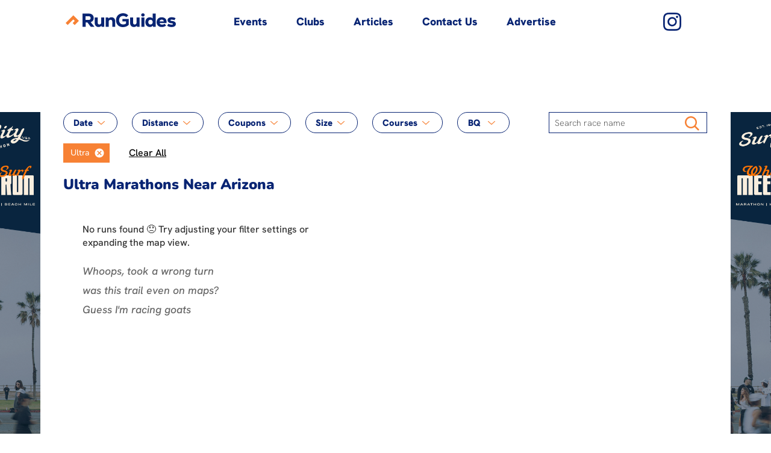

--- FILE ---
content_type: application/javascript; charset=UTF-8
request_url: https://www.runguides.com/frontend/chunk-BQ2MXT7W.js
body_size: 65747
content:
import{a as re,b as oe,e as Tt}from"./chunk-6MDQTQU3.js";function v(e){return typeof e=="function"}function _t(e){let n=e(r=>{Error.call(r),r.stack=new Error().stack});return n.prototype=Object.create(Error.prototype),n.prototype.constructor=n,n}var Qn=_t(e=>function(n){e(this),this.message=n?`${n.length} errors occurred during unsubscription:
${n.map((r,o)=>`${o+1}) ${r.toString()}`).join(`
  `)}`:"",this.name="UnsubscriptionError",this.errors=n});function et(e,t){if(e){let n=e.indexOf(t);0<=n&&e.splice(n,1)}}var V=class e{constructor(t){this.initialTeardown=t,this.closed=!1,this._parentage=null,this._finalizers=null}unsubscribe(){let t;if(!this.closed){this.closed=!0;let{_parentage:n}=this;if(n)if(this._parentage=null,Array.isArray(n))for(let i of n)i.remove(this);else n.remove(this);let{initialTeardown:r}=this;if(v(r))try{r()}catch(i){t=i instanceof Qn?i.errors:[i]}let{_finalizers:o}=this;if(o){this._finalizers=null;for(let i of o)try{_c(i)}catch(s){t=t??[],s instanceof Qn?t=[...t,...s.errors]:t.push(s)}}if(t)throw new Qn(t)}}add(t){var n;if(t&&t!==this)if(this.closed)_c(t);else{if(t instanceof e){if(t.closed||t._hasParent(this))return;t._addParent(this)}(this._finalizers=(n=this._finalizers)!==null&&n!==void 0?n:[]).push(t)}}_hasParent(t){let{_parentage:n}=this;return n===t||Array.isArray(n)&&n.includes(t)}_addParent(t){let{_parentage:n}=this;this._parentage=Array.isArray(n)?(n.push(t),n):n?[n,t]:t}_removeParent(t){let{_parentage:n}=this;n===t?this._parentage=null:Array.isArray(n)&&et(n,t)}remove(t){let{_finalizers:n}=this;n&&et(n,t),t instanceof e&&t._removeParent(this)}};V.EMPTY=(()=>{let e=new V;return e.closed=!0,e})();var ni=V.EMPTY;function Zn(e){return e instanceof V||e&&"closed"in e&&v(e.remove)&&v(e.add)&&v(e.unsubscribe)}function _c(e){v(e)?e():e.unsubscribe()}var fe={onUnhandledError:null,onStoppedNotification:null,Promise:void 0,useDeprecatedSynchronousErrorHandling:!1,useDeprecatedNextContext:!1};var xt={setTimeout(e,t,...n){let{delegate:r}=xt;return r?.setTimeout?r.setTimeout(e,t,...n):setTimeout(e,t,...n)},clearTimeout(e){let{delegate:t}=xt;return(t?.clearTimeout||clearTimeout)(e)},delegate:void 0};function Yn(e){xt.setTimeout(()=>{let{onUnhandledError:t}=fe;if(t)t(e);else throw e})}function tt(){}var xc=ri("C",void 0,void 0);function Nc(e){return ri("E",void 0,e)}function Sc(e){return ri("N",e,void 0)}function ri(e,t,n){return{kind:e,value:t,error:n}}var nt=null;function Nt(e){if(fe.useDeprecatedSynchronousErrorHandling){let t=!nt;if(t&&(nt={errorThrown:!1,error:null}),e(),t){let{errorThrown:n,error:r}=nt;if(nt=null,n)throw r}}else e()}function Oc(e){fe.useDeprecatedSynchronousErrorHandling&&nt&&(nt.errorThrown=!0,nt.error=e)}var rt=class extends V{constructor(t){super(),this.isStopped=!1,t?(this.destination=t,Zn(t)&&t.add(this)):this.destination=fh}static create(t,n,r){return new pe(t,n,r)}next(t){this.isStopped?ii(Sc(t),this):this._next(t)}error(t){this.isStopped?ii(Nc(t),this):(this.isStopped=!0,this._error(t))}complete(){this.isStopped?ii(xc,this):(this.isStopped=!0,this._complete())}unsubscribe(){this.closed||(this.isStopped=!0,super.unsubscribe(),this.destination=null)}_next(t){this.destination.next(t)}_error(t){try{this.destination.error(t)}finally{this.unsubscribe()}}_complete(){try{this.destination.complete()}finally{this.unsubscribe()}}},uh=Function.prototype.bind;function oi(e,t){return uh.call(e,t)}var si=class{constructor(t){this.partialObserver=t}next(t){let{partialObserver:n}=this;if(n.next)try{n.next(t)}catch(r){Kn(r)}}error(t){let{partialObserver:n}=this;if(n.error)try{n.error(t)}catch(r){Kn(r)}else Kn(t)}complete(){let{partialObserver:t}=this;if(t.complete)try{t.complete()}catch(n){Kn(n)}}},pe=class extends rt{constructor(t,n,r){super();let o;if(v(t)||!t)o={next:t??void 0,error:n??void 0,complete:r??void 0};else{let i;this&&fe.useDeprecatedNextContext?(i=Object.create(t),i.unsubscribe=()=>this.unsubscribe(),o={next:t.next&&oi(t.next,i),error:t.error&&oi(t.error,i),complete:t.complete&&oi(t.complete,i)}):o=t}this.destination=new si(o)}};function Kn(e){fe.useDeprecatedSynchronousErrorHandling?Oc(e):Yn(e)}function dh(e){throw e}function ii(e,t){let{onStoppedNotification:n}=fe;n&&xt.setTimeout(()=>n(e,t))}var fh={closed:!0,next:tt,error:dh,complete:tt};var St=typeof Symbol=="function"&&Symbol.observable||"@@observable";function z(e){return e}function ph(...e){return ai(e)}function ai(e){return e.length===0?z:e.length===1?e[0]:function(n){return e.reduce((r,o)=>o(r),n)}}var x=(()=>{class e{constructor(n){n&&(this._subscribe=n)}lift(n){let r=new e;return r.source=this,r.operator=n,r}subscribe(n,r,o){let i=gh(n)?n:new pe(n,r,o);return Nt(()=>{let{operator:s,source:a}=this;i.add(s?s.call(i,a):a?this._subscribe(i):this._trySubscribe(i))}),i}_trySubscribe(n){try{return this._subscribe(n)}catch(r){n.error(r)}}forEach(n,r){return r=Rc(r),new r((o,i)=>{let s=new pe({next:a=>{try{n(a)}catch(c){i(c),s.unsubscribe()}},error:i,complete:o});this.subscribe(s)})}_subscribe(n){var r;return(r=this.source)===null||r===void 0?void 0:r.subscribe(n)}[St](){return this}pipe(...n){return ai(n)(this)}toPromise(n){return n=Rc(n),new n((r,o)=>{let i;this.subscribe(s=>i=s,s=>o(s),()=>r(i))})}}return e.create=t=>new e(t),e})();function Rc(e){var t;return(t=e??fe.Promise)!==null&&t!==void 0?t:Promise}function hh(e){return e&&v(e.next)&&v(e.error)&&v(e.complete)}function gh(e){return e&&e instanceof rt||hh(e)&&Zn(e)}var kc=_t(e=>function(){e(this),this.name="ObjectUnsubscribedError",this.message="object unsubscribed"});var ce=(()=>{class e extends x{constructor(){super(),this.closed=!1,this.currentObservers=null,this.observers=[],this.isStopped=!1,this.hasError=!1,this.thrownError=null}lift(n){let r=new Jn(this,this);return r.operator=n,r}_throwIfClosed(){if(this.closed)throw new kc}next(n){Nt(()=>{if(this._throwIfClosed(),!this.isStopped){this.currentObservers||(this.currentObservers=Array.from(this.observers));for(let r of this.currentObservers)r.next(n)}})}error(n){Nt(()=>{if(this._throwIfClosed(),!this.isStopped){this.hasError=this.isStopped=!0,this.thrownError=n;let{observers:r}=this;for(;r.length;)r.shift().error(n)}})}complete(){Nt(()=>{if(this._throwIfClosed(),!this.isStopped){this.isStopped=!0;let{observers:n}=this;for(;n.length;)n.shift().complete()}})}unsubscribe(){this.isStopped=this.closed=!0,this.observers=this.currentObservers=null}get observed(){var n;return((n=this.observers)===null||n===void 0?void 0:n.length)>0}_trySubscribe(n){return this._throwIfClosed(),super._trySubscribe(n)}_subscribe(n){return this._throwIfClosed(),this._checkFinalizedStatuses(n),this._innerSubscribe(n)}_innerSubscribe(n){let{hasError:r,isStopped:o,observers:i}=this;return r||o?ni:(this.currentObservers=null,i.push(n),new V(()=>{this.currentObservers=null,et(i,n)}))}_checkFinalizedStatuses(n){let{hasError:r,thrownError:o,isStopped:i}=this;r?n.error(o):i&&n.complete()}asObservable(){let n=new x;return n.source=this,n}}return e.create=(t,n)=>new Jn(t,n),e})(),Jn=class extends ce{constructor(t,n){super(),this.destination=t,this.source=n}next(t){var n,r;(r=(n=this.destination)===null||n===void 0?void 0:n.next)===null||r===void 0||r.call(n,t)}error(t){var n,r;(r=(n=this.destination)===null||n===void 0?void 0:n.error)===null||r===void 0||r.call(n,t)}complete(){var t,n;(n=(t=this.destination)===null||t===void 0?void 0:t.complete)===null||n===void 0||n.call(t)}_subscribe(t){var n,r;return(r=(n=this.source)===null||n===void 0?void 0:n.subscribe(t))!==null&&r!==void 0?r:ni}};var ot=new x(e=>e.complete());function Xn(e){return e&&v(e.schedule)}function ci(e){return e[e.length-1]}function er(e){return v(ci(e))?e.pop():void 0}function De(e){return Xn(ci(e))?e.pop():void 0}function Ac(e,t){return typeof ci(e)=="number"?e.pop():t}function Lc(e,t,n,r){function o(i){return i instanceof n?i:new n(function(s){s(i)})}return new(n||(n=Promise))(function(i,s){function a(u){try{l(r.next(u))}catch(f){s(f)}}function c(u){try{l(r.throw(u))}catch(f){s(f)}}function l(u){u.done?i(u.value):o(u.value).then(a,c)}l((r=r.apply(e,t||[])).next())})}function Pc(e){var t=typeof Symbol=="function"&&Symbol.iterator,n=t&&e[t],r=0;if(n)return n.call(e);if(e&&typeof e.length=="number")return{next:function(){return e&&r>=e.length&&(e=void 0),{value:e&&e[r++],done:!e}}};throw new TypeError(t?"Object is not iterable.":"Symbol.iterator is not defined.")}function it(e){return this instanceof it?(this.v=e,this):new it(e)}function Fc(e,t,n){if(!Symbol.asyncIterator)throw new TypeError("Symbol.asyncIterator is not defined.");var r=n.apply(e,t||[]),o,i=[];return o=Object.create((typeof AsyncIterator=="function"?AsyncIterator:Object).prototype),a("next"),a("throw"),a("return",s),o[Symbol.asyncIterator]=function(){return this},o;function s(d){return function(h){return Promise.resolve(h).then(d,f)}}function a(d,h){r[d]&&(o[d]=function(g){return new Promise(function(O,S){i.push([d,g,O,S])>1||c(d,g)})},h&&(o[d]=h(o[d])))}function c(d,h){try{l(r[d](h))}catch(g){p(i[0][3],g)}}function l(d){d.value instanceof it?Promise.resolve(d.value.v).then(u,f):p(i[0][2],d)}function u(d){c("next",d)}function f(d){c("throw",d)}function p(d,h){d(h),i.shift(),i.length&&c(i[0][0],i[0][1])}}function Vc(e){if(!Symbol.asyncIterator)throw new TypeError("Symbol.asyncIterator is not defined.");var t=e[Symbol.asyncIterator],n;return t?t.call(e):(e=typeof Pc=="function"?Pc(e):e[Symbol.iterator](),n={},r("next"),r("throw"),r("return"),n[Symbol.asyncIterator]=function(){return this},n);function r(i){n[i]=e[i]&&function(s){return new Promise(function(a,c){s=e[i](s),o(a,c,s.done,s.value)})}}function o(i,s,a,c){Promise.resolve(c).then(function(l){i({value:l,done:a})},s)}}var Ot=e=>e&&typeof e.length=="number"&&typeof e!="function";function tr(e){return v(e?.then)}function nr(e){return v(e[St])}function rr(e){return Symbol.asyncIterator&&v(e?.[Symbol.asyncIterator])}function or(e){return new TypeError(`You provided ${e!==null&&typeof e=="object"?"an invalid object":`'${e}'`} where a stream was expected. You can provide an Observable, Promise, ReadableStream, Array, AsyncIterable, or Iterable.`)}function mh(){return typeof Symbol!="function"||!Symbol.iterator?"@@iterator":Symbol.iterator}var ir=mh();function sr(e){return v(e?.[ir])}function ar(e){return Fc(this,arguments,function*(){let n=e.getReader();try{for(;;){let{value:r,done:o}=yield it(n.read());if(o)return yield it(void 0);yield yield it(r)}}finally{n.releaseLock()}})}function cr(e){return v(e?.getReader)}function R(e){if(e instanceof x)return e;if(e!=null){if(nr(e))return yh(e);if(Ot(e))return vh(e);if(tr(e))return Eh(e);if(rr(e))return jc(e);if(sr(e))return Ih(e);if(cr(e))return wh(e)}throw or(e)}function yh(e){return new x(t=>{let n=e[St]();if(v(n.subscribe))return n.subscribe(t);throw new TypeError("Provided object does not correctly implement Symbol.observable")})}function vh(e){return new x(t=>{for(let n=0;n<e.length&&!t.closed;n++)t.next(e[n]);t.complete()})}function Eh(e){return new x(t=>{e.then(n=>{t.closed||(t.next(n),t.complete())},n=>t.error(n)).then(null,Yn)})}function Ih(e){return new x(t=>{for(let n of e)if(t.next(n),t.closed)return;t.complete()})}function jc(e){return new x(t=>{Dh(e,t).catch(n=>t.error(n))})}function wh(e){return jc(ar(e))}function Dh(e,t){var n,r,o,i;return Lc(this,void 0,void 0,function*(){try{for(n=Vc(e);r=yield n.next(),!r.done;){let s=r.value;if(t.next(s),t.closed)return}}catch(s){o={error:s}}finally{try{r&&!r.done&&(i=n.return)&&(yield i.call(n))}finally{if(o)throw o.error}}t.complete()})}function Y(e,t,n,r=0,o=!1){let i=t.schedule(function(){n(),o?e.add(this.schedule(null,r)):this.unsubscribe()},r);if(e.add(i),!o)return i}function li(e){return v(e?.lift)}function D(e){return t=>{if(li(t))return t.lift(function(n){try{return e(n,this)}catch(r){this.error(r)}});throw new TypeError("Unable to lift unknown Observable type")}}function w(e,t,n,r,o){return new ui(e,t,n,r,o)}var ui=class extends rt{constructor(t,n,r,o,i,s){super(t),this.onFinalize=i,this.shouldUnsubscribe=s,this._next=n?function(a){try{n(a)}catch(c){t.error(c)}}:super._next,this._error=o?function(a){try{o(a)}catch(c){t.error(c)}finally{this.unsubscribe()}}:super._error,this._complete=r?function(){try{r()}catch(a){t.error(a)}finally{this.unsubscribe()}}:super._complete}unsubscribe(){var t;if(!this.shouldUnsubscribe||this.shouldUnsubscribe()){let{closed:n}=this;super.unsubscribe(),!n&&((t=this.onFinalize)===null||t===void 0||t.call(this))}}};function lr(e,t=0){return D((n,r)=>{n.subscribe(w(r,o=>Y(r,e,()=>r.next(o),t),()=>Y(r,e,()=>r.complete(),t),o=>Y(r,e,()=>r.error(o),t)))})}function ur(e,t=0){return D((n,r)=>{r.add(e.schedule(()=>n.subscribe(r),t))})}function Hc(e,t){return R(e).pipe(ur(t),lr(t))}function Bc(e,t){return R(e).pipe(ur(t),lr(t))}function $c(e,t){return new x(n=>{let r=0;return t.schedule(function(){r===e.length?n.complete():(n.next(e[r++]),n.closed||this.schedule())})})}function Uc(e,t){return new x(n=>{let r;return Y(n,t,()=>{r=e[ir](),Y(n,t,()=>{let o,i;try{({value:o,done:i}=r.next())}catch(s){n.error(s);return}i?n.complete():n.next(o)},0,!0)}),()=>v(r?.return)&&r.return()})}function dr(e,t){if(!e)throw new Error("Iterable cannot be null");return new x(n=>{Y(n,t,()=>{let r=e[Symbol.asyncIterator]();Y(n,t,()=>{r.next().then(o=>{o.done?n.complete():n.next(o.value)})},0,!0)})})}function qc(e,t){return dr(ar(e),t)}function Wc(e,t){if(e!=null){if(nr(e))return Hc(e,t);if(Ot(e))return $c(e,t);if(tr(e))return Bc(e,t);if(rr(e))return dr(e,t);if(sr(e))return Uc(e,t);if(cr(e))return qc(e,t)}throw or(e)}function be(e,t){return t?Wc(e,t):R(e)}function bh(...e){let t=De(e);return be(e,t)}function Me(e,t){return D((n,r)=>{let o=0;n.subscribe(w(r,i=>{r.next(e.call(t,i,o++))}))})}function di(e){return D((t,n)=>{let r=null,o=!1,i;r=t.subscribe(w(n,void 0,void 0,s=>{i=R(e(s,di(e)(t))),r?(r.unsubscribe(),r=null,i.subscribe(n)):o=!0})),o&&(r.unsubscribe(),r=null,i.subscribe(n))})}var Ne=_t(e=>function(){e(this),this.name="EmptyError",this.message="no elements in sequence"});function st(e,t){return D((n,r)=>{let o=0;n.subscribe(w(r,i=>e.call(t,i,o++)&&r.next(i)))})}function Rt(e){return e<=0?()=>ot:D((t,n)=>{let r=0;t.subscribe(w(n,o=>{++r<=e&&(n.next(o),e<=r&&n.complete())}))})}function ln(e){return D((t,n)=>{let r=!1;t.subscribe(w(n,o=>{r=!0,n.next(o)},()=>{r||n.next(e),n.complete()}))})}function fr(e=Mh){return D((t,n)=>{let r=!1;t.subscribe(w(n,o=>{r=!0,n.next(o)},()=>r?n.complete():n.error(e())))})}function Mh(){return new Ne}function zc(e,t){let n=arguments.length>=2;return r=>r.pipe(e?st((o,i)=>e(o,i,r)):z,Rt(1),n?ln(t):fr(()=>new Ne))}function Gc(e,t){return D((n,r)=>{let o=null,i=0,s=!1,a=()=>s&&!o&&r.complete();n.subscribe(w(r,c=>{o?.unsubscribe();let l=0,u=i++;R(e(c,u)).subscribe(o=w(r,f=>r.next(t?t(c,f,u,l++):f),()=>{o=null,a()}))},()=>{s=!0,a()}))})}function Qc(e){return D((t,n)=>{R(e).subscribe(w(n,()=>n.complete(),tt)),!n.closed&&t.subscribe(n)})}function Zc(e,t,n){let r=v(e)||t||n?{next:e,error:t,complete:n}:e;return r?D((o,i)=>{var s;(s=r.subscribe)===null||s===void 0||s.call(r);let a=!0;o.subscribe(w(i,c=>{var l;(l=r.next)===null||l===void 0||l.call(r,c),i.next(c)},()=>{var c;a=!1,(c=r.complete)===null||c===void 0||c.call(r),i.complete()},c=>{var l;a=!1,(l=r.error)===null||l===void 0||l.call(r,c),i.error(c)},()=>{var c,l;a&&((c=r.unsubscribe)===null||c===void 0||c.call(r)),(l=r.finalize)===null||l===void 0||l.call(r)}))}):z}function fi(){return D((e,t)=>{let n=null;e._refCount++;let r=w(t,void 0,void 0,void 0,()=>{if(!e||e._refCount<=0||0<--e._refCount){n=null;return}let o=e._connection,i=n;n=null,o&&(!i||o===i)&&o.unsubscribe(),t.unsubscribe()});e.subscribe(r),r.closed||(n=e.connect())})}var pi=class extends x{constructor(t,n){super(),this.source=t,this.subjectFactory=n,this._subject=null,this._refCount=0,this._connection=null,li(t)&&(this.lift=t.lift)}_subscribe(t){return this.getSubject().subscribe(t)}getSubject(){let t=this._subject;return(!t||t.isStopped)&&(this._subject=this.subjectFactory()),this._subject}_teardown(){this._refCount=0;let{_connection:t}=this;this._subject=this._connection=null,t?.unsubscribe()}connect(){let t=this._connection;if(!t){t=this._connection=new V;let n=this.getSubject();t.add(this.source.subscribe(w(n,void 0,()=>{this._teardown(),n.complete()},r=>{this._teardown(),n.error(r)},()=>this._teardown()))),t.closed&&(this._connection=null,t=V.EMPTY)}return t}refCount(){return fi()(this)}};var un=class extends ce{constructor(t){super(),this._value=t}get value(){return this.getValue()}_subscribe(t){let n=super._subscribe(t);return!n.closed&&t.next(this._value),n}getValue(){let{hasError:t,thrownError:n,_value:r}=this;if(t)throw n;return this._throwIfClosed(),r}next(t){super.next(this._value=t)}};var dn={now(){return(dn.delegate||Date).now()},delegate:void 0};var fn=class extends ce{constructor(t=1/0,n=1/0,r=dn){super(),this._bufferSize=t,this._windowTime=n,this._timestampProvider=r,this._buffer=[],this._infiniteTimeWindow=!0,this._infiniteTimeWindow=n===1/0,this._bufferSize=Math.max(1,t),this._windowTime=Math.max(1,n)}next(t){let{isStopped:n,_buffer:r,_infiniteTimeWindow:o,_timestampProvider:i,_windowTime:s}=this;n||(r.push(t),!o&&r.push(i.now()+s)),this._trimBuffer(),super.next(t)}_subscribe(t){this._throwIfClosed(),this._trimBuffer();let n=this._innerSubscribe(t),{_infiniteTimeWindow:r,_buffer:o}=this,i=o.slice();for(let s=0;s<i.length&&!t.closed;s+=r?1:2)t.next(i[s]);return this._checkFinalizedStatuses(t),n}_trimBuffer(){let{_bufferSize:t,_timestampProvider:n,_buffer:r,_infiniteTimeWindow:o}=this,i=(o?1:2)*t;if(t<1/0&&i<r.length&&r.splice(0,r.length-i),!o){let s=n.now(),a=0;for(let c=1;c<r.length&&r[c]<=s;c+=2)a=c;a&&r.splice(0,a+1)}}};var pr=class extends V{constructor(t,n){super()}schedule(t,n=0){return this}};var pn={setInterval(e,t,...n){let{delegate:r}=pn;return r?.setInterval?r.setInterval(e,t,...n):setInterval(e,t,...n)},clearInterval(e){let{delegate:t}=pn;return(t?.clearInterval||clearInterval)(e)},delegate:void 0};var hr=class extends pr{constructor(t,n){super(t,n),this.scheduler=t,this.work=n,this.pending=!1}schedule(t,n=0){var r;if(this.closed)return this;this.state=t;let o=this.id,i=this.scheduler;return o!=null&&(this.id=this.recycleAsyncId(i,o,n)),this.pending=!0,this.delay=n,this.id=(r=this.id)!==null&&r!==void 0?r:this.requestAsyncId(i,this.id,n),this}requestAsyncId(t,n,r=0){return pn.setInterval(t.flush.bind(t,this),r)}recycleAsyncId(t,n,r=0){if(r!=null&&this.delay===r&&this.pending===!1)return n;n!=null&&pn.clearInterval(n)}execute(t,n){if(this.closed)return new Error("executing a cancelled action");this.pending=!1;let r=this._execute(t,n);if(r)return r;this.pending===!1&&this.id!=null&&(this.id=this.recycleAsyncId(this.scheduler,this.id,null))}_execute(t,n){let r=!1,o;try{this.work(t)}catch(i){r=!0,o=i||new Error("Scheduled action threw falsy error")}if(r)return this.unsubscribe(),o}unsubscribe(){if(!this.closed){let{id:t,scheduler:n}=this,{actions:r}=n;this.work=this.state=this.scheduler=null,this.pending=!1,et(r,this),t!=null&&(this.id=this.recycleAsyncId(n,t,null)),this.delay=null,super.unsubscribe()}}};var kt=class e{constructor(t,n=e.now){this.schedulerActionCtor=t,this.now=n}schedule(t,n=0,r){return new this.schedulerActionCtor(this,t).schedule(r,n)}};kt.now=dn.now;var gr=class extends kt{constructor(t,n=kt.now){super(t,n),this.actions=[],this._active=!1}flush(t){let{actions:n}=this;if(this._active){n.push(t);return}let r;this._active=!0;do if(r=t.execute(t.state,t.delay))break;while(t=n.shift());if(this._active=!1,r){for(;t=n.shift();)t.unsubscribe();throw r}}};var at=new gr(hr),Yc=at;function Ch(e,t){let n=v(e)?e:()=>e,r=o=>o.error(n());return new x(t?o=>t.schedule(r,0,o):r)}function Th(e){return!!e&&(e instanceof x||v(e.lift)&&v(e.subscribe))}function _h(e,t){let n=typeof t=="object";return new Promise((r,o)=>{let i=new pe({next:s=>{r(s),i.unsubscribe()},error:o,complete:()=>{n?r(t.defaultValue):o(new Ne)}});e.subscribe(i)})}function Kc(e){return e instanceof Date&&!isNaN(e)}var{isArray:xh}=Array;function Nh(e,t){return xh(t)?e(...t):e(t)}function At(e){return Me(t=>Nh(e,t))}var{isArray:Sh}=Array,{getPrototypeOf:Oh,prototype:Rh,keys:kh}=Object;function mr(e){if(e.length===1){let t=e[0];if(Sh(t))return{args:t,keys:null};if(Ah(t)){let n=kh(t);return{args:n.map(r=>t[r]),keys:n}}}return{args:e,keys:null}}function Ah(e){return e&&typeof e=="object"&&Oh(e)===Rh}function yr(e,t){return e.reduce((n,r,o)=>(n[r]=t[o],n),{})}function Ph(...e){let t=De(e),n=er(e),{args:r,keys:o}=mr(e);if(r.length===0)return be([],t);let i=new x(Lh(r,t,o?s=>yr(o,s):z));return n?i.pipe(At(n)):i}function Lh(e,t,n=z){return r=>{Jc(t,()=>{let{length:o}=e,i=new Array(o),s=o,a=o;for(let c=0;c<o;c++)Jc(t,()=>{let l=be(e[c],t),u=!1;l.subscribe(w(r,f=>{i[c]=f,u||(u=!0,a--),a||r.next(n(i.slice()))},()=>{--s||r.complete()}))},r)},r)}}function Jc(e,t,n){e?Y(n,e,t):t()}function Xc(e,t,n,r,o,i,s,a){let c=[],l=0,u=0,f=!1,p=()=>{f&&!c.length&&!l&&t.complete()},d=g=>l<r?h(g):c.push(g),h=g=>{i&&t.next(g),l++;let O=!1;R(n(g,u++)).subscribe(w(t,S=>{o?.(S),i?d(S):t.next(S)},()=>{O=!0},void 0,()=>{if(O)try{for(l--;c.length&&l<r;){let S=c.shift();s?Y(t,s,()=>h(S)):h(S)}p()}catch(S){t.error(S)}}))};return e.subscribe(w(t,d,()=>{f=!0,p()})),()=>{a?.()}}function he(e,t,n=1/0){return v(t)?he((r,o)=>Me((i,s)=>t(r,i,o,s))(R(e(r,o))),n):(typeof t=="number"&&(n=t),D((r,o)=>Xc(r,o,e,n)))}function hn(e=1/0){return he(z,e)}function el(){return hn(1)}function Pt(...e){return el()(be(e,De(e)))}function Fh(e){return new x(t=>{R(e()).subscribe(t)})}function Vh(...e){let t=er(e),{args:n,keys:r}=mr(e),o=new x(i=>{let{length:s}=n;if(!s){i.complete();return}let a=new Array(s),c=s,l=s;for(let u=0;u<s;u++){let f=!1;R(n[u]).subscribe(w(i,p=>{f||(f=!0,l--),a[u]=p},()=>c--,void 0,()=>{(!c||!f)&&(l||i.next(r?yr(r,a):a),i.complete())}))}});return t?o.pipe(At(t)):o}var jh=["addListener","removeListener"],Hh=["addEventListener","removeEventListener"],Bh=["on","off"];function hi(e,t,n,r){if(v(n)&&(r=n,n=void 0),r)return hi(e,t,n).pipe(At(r));let[o,i]=qh(e)?Hh.map(s=>a=>e[s](t,a,n)):$h(e)?jh.map(tl(e,t)):Uh(e)?Bh.map(tl(e,t)):[];if(!o&&Ot(e))return he(s=>hi(s,t,n))(R(e));if(!o)throw new TypeError("Invalid event target");return new x(s=>{let a=(...c)=>s.next(1<c.length?c:c[0]);return o(a),()=>i(a)})}function tl(e,t){return n=>r=>e[n](t,r)}function $h(e){return v(e.addListener)&&v(e.removeListener)}function Uh(e){return v(e.on)&&v(e.off)}function qh(e){return v(e.addEventListener)&&v(e.removeEventListener)}function vr(e=0,t,n=Yc){let r=-1;return t!=null&&(Xn(t)?n=t:r=t),new x(o=>{let i=Kc(e)?+e-n.now():e;i<0&&(i=0);let s=0;return n.schedule(function(){o.closed||(o.next(s++),0<=r?this.schedule(void 0,r):o.complete())},i)})}function Wh(...e){let t=De(e),n=Ac(e,1/0),r=e;return r.length?r.length===1?R(r[0]):hn(n)(be(r,t)):ot}function nl(e){return D((t,n)=>{let r=!1,o=null,i=null,s=!1,a=()=>{if(i?.unsubscribe(),i=null,r){r=!1;let l=o;o=null,n.next(l)}s&&n.complete()},c=()=>{i=null,s&&n.complete()};t.subscribe(w(n,l=>{r=!0,o=l,i||R(e(l)).subscribe(i=w(n,a,c))},()=>{s=!0,(!r||!i||i.closed)&&n.complete()}))})}function zh(e,t=at){return nl(()=>vr(e,t))}function rl(e,t,n,r,o){return(i,s)=>{let a=n,c=t,l=0;i.subscribe(w(s,u=>{let f=l++;c=a?e(c,u,f):(a=!0,u),r&&s.next(c)},o&&(()=>{a&&s.next(c),s.complete()})))}}function Gh(e,t){return v(t)?he(e,t,1):he(e,1)}function ol(e,t=at){return D((n,r)=>{let o=null,i=null,s=null,a=()=>{if(o){o.unsubscribe(),o=null;let l=i;i=null,r.next(l)}};function c(){let l=s+e,u=t.now();if(u<l){o=this.schedule(void 0,l-u),r.add(o);return}a()}n.subscribe(w(r,l=>{i=l,s=t.now(),o||(o=t.schedule(c,e),r.add(o))},()=>{a(),r.complete()},void 0,()=>{i=o=null}))})}function il(){return D((e,t)=>{e.subscribe(w(t,tt))})}function sl(e){return Me(()=>e)}function gi(e,t){return t?n=>Pt(t.pipe(Rt(1),il()),n.pipe(gi(e))):he((n,r)=>R(e(n,r)).pipe(Rt(1),sl(n)))}function al(e,t=at){let n=vr(e,t);return gi(()=>n)}function cl(e,t=z){return e=e??Qh,D((n,r)=>{let o,i=!0;n.subscribe(w(r,s=>{let a=t(s);(i||!e(o,a))&&(i=!1,o=a,r.next(s))}))})}function Qh(e,t){return e===t}function ll(e){return D((t,n)=>{try{t.subscribe(n)}finally{n.add(e)}})}function mi(e){return e<=0?()=>ot:D((t,n)=>{let r=[];t.subscribe(w(n,o=>{r.push(o),e<r.length&&r.shift()},()=>{for(let o of r)n.next(o);n.complete()},void 0,()=>{r=null}))})}function Zh(e,t){let n=arguments.length>=2;return r=>r.pipe(e?st((o,i)=>e(o,i,r)):z,mi(1),n?ln(t):fr(()=>new Ne))}function Yh(e,t){return D(rl(e,t,arguments.length>=2,!0))}function vi(e={}){let{connector:t=()=>new ce,resetOnError:n=!0,resetOnComplete:r=!0,resetOnRefCountZero:o=!0}=e;return i=>{let s,a,c,l=0,u=!1,f=!1,p=()=>{a?.unsubscribe(),a=void 0},d=()=>{p(),s=c=void 0,u=f=!1},h=()=>{let g=s;d(),g?.unsubscribe()};return D((g,O)=>{l++,!f&&!u&&p();let S=c=c??t();O.add(()=>{l--,l===0&&!f&&!u&&(a=yi(h,o))}),S.subscribe(O),!s&&l>0&&(s=new pe({next:de=>S.next(de),error:de=>{f=!0,p(),a=yi(d,n,de),S.error(de)},complete:()=>{u=!0,p(),a=yi(d,r),S.complete()}}),R(g).subscribe(s))})(i)}}function yi(e,t,...n){if(t===!0){e();return}if(t===!1)return;let r=new pe({next:()=>{r.unsubscribe(),e()}});return R(t(...n)).subscribe(r)}function Kh(e,t,n){let r,o=!1;return e&&typeof e=="object"?{bufferSize:r=1/0,windowTime:t=1/0,refCount:o=!1,scheduler:n}=e:r=e??1/0,vi({connector:()=>new fn(r,t,n),resetOnError:!0,resetOnComplete:!1,resetOnRefCountZero:o})}function Jh(e){return st((t,n)=>e<=n)}function ul(...e){let t=De(e);return D((n,r)=>{(t?Pt(e,n,t):Pt(e,n)).subscribe(r)})}function Xh(e,t=!1){return D((n,r)=>{let o=0;n.subscribe(w(r,i=>{let s=e(i,o++);(s||t)&&r.next(i),!s&&r.complete()}))})}function Di(e,t){return Object.is(e,t)}var H=null,Er=!1,bi=1,K=Symbol("SIGNAL");function C(e){let t=H;return H=e,t}function Mi(){return H}var Lt={version:0,lastCleanEpoch:0,dirty:!1,producerNode:void 0,producerLastReadVersion:void 0,producerIndexOfThis:void 0,nextProducerIndex:0,liveConsumerNode:void 0,liveConsumerIndexOfThis:void 0,consumerAllowSignalWrites:!1,consumerIsAlwaysLive:!1,kind:"unknown",producerMustRecompute:()=>!1,producerRecomputeValue:()=>{},consumerMarkedDirty:()=>{},consumerOnSignalRead:()=>{}};function mn(e){if(Er)throw new Error("");if(H===null)return;H.consumerOnSignalRead(e);let t=H.nextProducerIndex++;if(Mr(H),t<H.producerNode.length&&H.producerNode[t]!==e&&gn(H)){let n=H.producerNode[t];br(n,H.producerIndexOfThis[t])}H.producerNode[t]!==e&&(H.producerNode[t]=e,H.producerIndexOfThis[t]=gn(H)?fl(e,H,t):0),H.producerLastReadVersion[t]=e.version}function dl(){bi++}function Ci(e){if(!(gn(e)&&!e.dirty)&&!(!e.dirty&&e.lastCleanEpoch===bi)){if(!e.producerMustRecompute(e)&&!Dr(e)){wi(e);return}e.producerRecomputeValue(e),wi(e)}}function Ti(e){if(e.liveConsumerNode===void 0)return;let t=Er;Er=!0;try{for(let n of e.liveConsumerNode)n.dirty||eg(n)}finally{Er=t}}function _i(){return H?.consumerAllowSignalWrites!==!1}function eg(e){e.dirty=!0,Ti(e),e.consumerMarkedDirty?.(e)}function wi(e){e.dirty=!1,e.lastCleanEpoch=bi}function yn(e){return e&&(e.nextProducerIndex=0),C(e)}function wr(e,t){if(C(t),!(!e||e.producerNode===void 0||e.producerIndexOfThis===void 0||e.producerLastReadVersion===void 0)){if(gn(e))for(let n=e.nextProducerIndex;n<e.producerNode.length;n++)br(e.producerNode[n],e.producerIndexOfThis[n]);for(;e.producerNode.length>e.nextProducerIndex;)e.producerNode.pop(),e.producerLastReadVersion.pop(),e.producerIndexOfThis.pop()}}function Dr(e){Mr(e);for(let t=0;t<e.producerNode.length;t++){let n=e.producerNode[t],r=e.producerLastReadVersion[t];if(r!==n.version||(Ci(n),r!==n.version))return!0}return!1}function vn(e){if(Mr(e),gn(e))for(let t=0;t<e.producerNode.length;t++)br(e.producerNode[t],e.producerIndexOfThis[t]);e.producerNode.length=e.producerLastReadVersion.length=e.producerIndexOfThis.length=0,e.liveConsumerNode&&(e.liveConsumerNode.length=e.liveConsumerIndexOfThis.length=0)}function fl(e,t,n){if(pl(e),e.liveConsumerNode.length===0&&hl(e))for(let r=0;r<e.producerNode.length;r++)e.producerIndexOfThis[r]=fl(e.producerNode[r],e,r);return e.liveConsumerIndexOfThis.push(n),e.liveConsumerNode.push(t)-1}function br(e,t){if(pl(e),e.liveConsumerNode.length===1&&hl(e))for(let r=0;r<e.producerNode.length;r++)br(e.producerNode[r],e.producerIndexOfThis[r]);let n=e.liveConsumerNode.length-1;if(e.liveConsumerNode[t]=e.liveConsumerNode[n],e.liveConsumerIndexOfThis[t]=e.liveConsumerIndexOfThis[n],e.liveConsumerNode.length--,e.liveConsumerIndexOfThis.length--,t<e.liveConsumerNode.length){let r=e.liveConsumerIndexOfThis[t],o=e.liveConsumerNode[t];Mr(o),o.producerIndexOfThis[r]=t}}function gn(e){return e.consumerIsAlwaysLive||(e?.liveConsumerNode?.length??0)>0}function Mr(e){e.producerNode??=[],e.producerIndexOfThis??=[],e.producerLastReadVersion??=[]}function pl(e){e.liveConsumerNode??=[],e.liveConsumerIndexOfThis??=[]}function hl(e){return e.producerNode!==void 0}function Cr(e,t){let n=Object.create(tg);n.computation=e,t!==void 0&&(n.equal=t);let r=()=>{if(Ci(n),mn(n),n.value===Ir)throw n.error;return n.value};return r[K]=n,r}var Ei=Symbol("UNSET"),Ii=Symbol("COMPUTING"),Ir=Symbol("ERRORED"),tg=oe(re({},Lt),{value:Ei,dirty:!0,error:null,equal:Di,kind:"computed",producerMustRecompute(e){return e.value===Ei||e.value===Ii},producerRecomputeValue(e){if(e.value===Ii)throw new Error("Detected cycle in computations.");let t=e.value;e.value=Ii;let n=yn(e),r,o=!1;try{r=e.computation(),C(null),o=t!==Ei&&t!==Ir&&r!==Ir&&e.equal(t,r)}catch(i){r=Ir,e.error=i}finally{wr(e,n)}if(o){e.value=t;return}e.value=r,e.version++}});function ng(){throw new Error}var gl=ng;function ml(e){gl(e)}function xi(e){gl=e}var rg=null;function Ni(e,t){let n=Object.create(Tr);n.value=e,t!==void 0&&(n.equal=t);let r=()=>(mn(n),n.value);return r[K]=n,r}function En(e,t){_i()||ml(e),e.equal(e.value,t)||(e.value=t,og(e))}function Si(e,t){_i()||ml(e),En(e,t(e.value))}var Tr=oe(re({},Lt),{equal:Di,value:void 0,kind:"signal"});function og(e){e.version++,dl(),Ti(e),rg?.()}function Oi(e){let t=C(null);try{return e()}finally{C(t)}}var Ri;function In(){return Ri}function Se(e){let t=Ri;return Ri=e,t}var _r=Symbol("NotFound");var Fi={JSACTION:"jsaction"},Vi={JSACTION:"__jsaction",OWNER:"__owner"},Il={};function cg(e){return e[Vi.JSACTION]}function yl(e,t){e[Vi.JSACTION]=t}function lg(e){return Il[e]}function ug(e,t){Il[e]=t}var m={CLICK:"click",CLICKMOD:"clickmod",DBLCLICK:"dblclick",FOCUS:"focus",FOCUSIN:"focusin",BLUR:"blur",FOCUSOUT:"focusout",SUBMIT:"submit",KEYDOWN:"keydown",KEYPRESS:"keypress",KEYUP:"keyup",MOUSEOVER:"mouseover",MOUSEOUT:"mouseout",MOUSEENTER:"mouseenter",MOUSELEAVE:"mouseleave",POINTEROVER:"pointerover",POINTEROUT:"pointerout",POINTERENTER:"pointerenter",POINTERLEAVE:"pointerleave",ERROR:"error",LOAD:"load",TOUCHSTART:"touchstart",TOUCHEND:"touchend",TOUCHMOVE:"touchmove",TOGGLE:"toggle"},dg=[m.MOUSEENTER,m.MOUSELEAVE,"pointerenter","pointerleave"],KS=[m.CLICK,m.DBLCLICK,m.FOCUSIN,m.FOCUSOUT,m.KEYDOWN,m.KEYUP,m.KEYPRESS,m.MOUSEOVER,m.MOUSEOUT,m.SUBMIT,m.TOUCHSTART,m.TOUCHEND,m.TOUCHMOVE,"touchcancel","auxclick","change","compositionstart","compositionupdate","compositionend","beforeinput","input","select","copy","cut","paste","mousedown","mouseup","wheel","contextmenu","dragover","dragenter","dragleave","drop","dragstart","dragend","pointerdown","pointermove","pointerup","pointercancel","pointerover","pointerout","gotpointercapture","lostpointercapture","ended","loadedmetadata","pagehide","pageshow","visibilitychange","beforematch"],fg=[m.FOCUS,m.BLUR,m.ERROR,m.LOAD,m.TOGGLE],ji=e=>fg.indexOf(e)>=0;function pg(e){return e===m.MOUSEENTER?m.MOUSEOVER:e===m.MOUSELEAVE?m.MOUSEOUT:e===m.POINTERENTER?m.POINTEROVER:e===m.POINTERLEAVE?m.POINTEROUT:e}function hg(e,t,n,r){let o=!1;ji(t)&&(o=!0);let i=typeof r=="boolean"?{capture:o,passive:r}:o;return e.addEventListener(t,n,i),{eventType:t,handler:n,capture:o,passive:r}}function gg(e,t){if(e.removeEventListener){let n=typeof t.passive=="boolean"?{capture:t.capture}:t.capture;e.removeEventListener(t.eventType,t.handler,n)}else e.detachEvent&&e.detachEvent(`on${t.eventType}`,t.handler)}function mg(e){e.preventDefault?e.preventDefault():e.returnValue=!1}var vl=typeof navigator<"u"&&/Macintosh/.test(navigator.userAgent);function yg(e){return e.which===2||e.which==null&&e.button===4}function vg(e){return vl&&e.metaKey||!vl&&e.ctrlKey||yg(e)||e.shiftKey}function Eg(e,t,n){let r=e.relatedTarget;return(e.type===m.MOUSEOVER&&t===m.MOUSEENTER||e.type===m.MOUSEOUT&&t===m.MOUSELEAVE||e.type===m.POINTEROVER&&t===m.POINTERENTER||e.type===m.POINTEROUT&&t===m.POINTERLEAVE)&&(!r||r!==n&&!n.contains(r))}function Ig(e,t){let n={};for(let r in e){if(r==="srcElement"||r==="target")continue;let o=r,i=e[o];typeof i!="function"&&(n[o]=i)}return e.type===m.MOUSEOVER?n.type=m.MOUSEENTER:e.type===m.MOUSEOUT?n.type=m.MOUSELEAVE:e.type===m.POINTEROVER?n.type=m.POINTERENTER:n.type=m.POINTERLEAVE,n.target=n.srcElement=t,n.bubbles=!1,n._originalEvent=e,n}var wg=typeof navigator<"u"&&/iPhone|iPad|iPod/.test(navigator.userAgent),Or=class{element;handlerInfos=[];constructor(t){this.element=t}addEventListener(t,n,r){wg&&(this.element.style.cursor="pointer"),this.handlerInfos.push(hg(this.element,t,n(this.element),r))}cleanUp(){for(let t=0;t<this.handlerInfos.length;t++)gg(this.element,this.handlerInfos[t]);this.handlerInfos=[]}},Dg={EVENT_ACTION_SEPARATOR:":"};function He(e){return e.eventType}function Hi(e,t){e.eventType=t}function Nr(e){return e.event}function wl(e,t){e.event=t}function Dl(e){return e.targetElement}function bl(e,t){e.targetElement=t}function Ml(e){return e.eic}function bg(e,t){e.eic=t}function Mg(e){return e.timeStamp}function Cg(e,t){e.timeStamp=t}function Sr(e){return e.eia}function Cl(e,t,n){e.eia=[t,n]}function ki(e){e.eia=void 0}function xr(e){return e[1]}function Tg(e){return e.eirp}function Tl(e,t){e.eirp=t}function _l(e){return e.eir}function xl(e,t){e.eir=t}function Nl(e){return{eventType:e.eventType,event:e.event,targetElement:e.targetElement,eic:e.eic,eia:e.eia,timeStamp:e.timeStamp,eirp:e.eirp,eiack:e.eiack,eir:e.eir}}function _g(e,t,n,r,o,i,s,a){return{eventType:e,event:t,targetElement:n,eic:r,timeStamp:o,eia:i,eirp:s,eiack:a}}var Ai=class e{eventInfo;constructor(t){this.eventInfo=t}getEventType(){return He(this.eventInfo)}setEventType(t){Hi(this.eventInfo,t)}getEvent(){return Nr(this.eventInfo)}setEvent(t){wl(this.eventInfo,t)}getTargetElement(){return Dl(this.eventInfo)}setTargetElement(t){bl(this.eventInfo,t)}getContainer(){return Ml(this.eventInfo)}setContainer(t){bg(this.eventInfo,t)}getTimestamp(){return Mg(this.eventInfo)}setTimestamp(t){Cg(this.eventInfo,t)}getAction(){let t=Sr(this.eventInfo);if(t)return{name:t[0],element:t[1]}}setAction(t){if(!t){ki(this.eventInfo);return}Cl(this.eventInfo,t.name,t.element)}getIsReplay(){return Tg(this.eventInfo)}setIsReplay(t){Tl(this.eventInfo,t)}getResolved(){return _l(this.eventInfo)}setResolved(t){xl(this.eventInfo,t)}clone(){return new e(Nl(this.eventInfo))}},xg={},Ng=/\s*;\s*/,Sg=m.CLICK,Pi=class{a11yClickSupport=!1;clickModSupport=!0;syntheticMouseEventSupport;updateEventInfoForA11yClick=void 0;preventDefaultForA11yClick=void 0;populateClickOnlyAction=void 0;constructor({syntheticMouseEventSupport:t=!1,clickModSupport:n=!0}={}){this.syntheticMouseEventSupport=t,this.clickModSupport=n}resolveEventType(t){this.clickModSupport&&He(t)===m.CLICK&&vg(Nr(t))?Hi(t,m.CLICKMOD):this.a11yClickSupport&&this.updateEventInfoForA11yClick(t)}resolveAction(t){_l(t)||(this.populateAction(t,Dl(t)),xl(t,!0))}resolveParentAction(t){let n=Sr(t),r=n&&xr(n);ki(t);let o=r&&this.getParentNode(r);o&&this.populateAction(t,o)}populateAction(t,n){let r=n;for(;r&&r!==Ml(t)&&(r.nodeType===Node.ELEMENT_NODE&&this.populateActionOnElement(r,t),!Sr(t));)r=this.getParentNode(r);let o=Sr(t);if(o&&(this.a11yClickSupport&&this.preventDefaultForA11yClick(t),this.syntheticMouseEventSupport&&(He(t)===m.MOUSEENTER||He(t)===m.MOUSELEAVE||He(t)===m.POINTERENTER||He(t)===m.POINTERLEAVE)))if(Eg(Nr(t),He(t),xr(o))){let i=Ig(Nr(t),xr(o));wl(t,i),bl(t,xr(o))}else ki(t)}getParentNode(t){let n=t[Vi.OWNER];if(n)return n;let r=t.parentNode;return r?.nodeName==="#document-fragment"?r?.host??null:r}populateActionOnElement(t,n){let r=this.parseActions(t),o=r[He(n)];o!==void 0&&Cl(n,o,t),this.a11yClickSupport&&this.populateClickOnlyAction(t,n,r)}parseActions(t){let n=cg(t);if(!n){let r=t.getAttribute(Fi.JSACTION);if(!r)n=xg,yl(t,n);else{if(n=lg(r),!n){n={};let o=r.split(Ng);for(let i=0;i<o.length;i++){let s=o[i];if(!s)continue;let a=s.indexOf(Dg.EVENT_ACTION_SEPARATOR),c=a!==-1,l=c?s.substr(0,a).trim():Sg,u=c?s.substr(a+1).trim():s;n[l]=u}ug(r,n)}yl(t,n)}}return n}addA11yClickSupport(t,n,r){this.a11yClickSupport=!0,this.updateEventInfoForA11yClick=t,this.preventDefaultForA11yClick=n,this.populateClickOnlyAction=r}},Sl=function(e){return e[e.I_AM_THE_JSACTION_FRAMEWORK=0]="I_AM_THE_JSACTION_FRAMEWORK",e}(Sl||{}),Li=class{dispatchDelegate;actionResolver;eventReplayer;eventReplayScheduled=!1;replayEventInfoWrappers=[];constructor(t,{actionResolver:n,eventReplayer:r}={}){this.dispatchDelegate=t,this.actionResolver=n,this.eventReplayer=r}dispatch(t){let n=new Ai(t);this.actionResolver?.resolveEventType(t),this.actionResolver?.resolveAction(t);let r=n.getAction();if(r&&Og(r.element,n)&&mg(n.getEvent()),this.eventReplayer&&n.getIsReplay()){this.scheduleEventInfoWrapperReplay(n);return}this.dispatchDelegate(n)}scheduleEventInfoWrapperReplay(t){this.replayEventInfoWrappers.push(t),!this.eventReplayScheduled&&(this.eventReplayScheduled=!0,Promise.resolve().then(()=>{this.eventReplayScheduled=!1,this.eventReplayer(this.replayEventInfoWrappers)}))}};function Og(e,t){return e.tagName==="A"&&(t.getEventType()===m.CLICK||t.getEventType()===m.CLICKMOD)}var Ol=Symbol.for("propagationStopped"),Bi={REPLAY:101};var Rg="`preventDefault` called during event replay.";var kg="`composedPath` called during event replay.",Rr=class{dispatchDelegate;clickModSupport;actionResolver;dispatcher;constructor(t,n=!0){this.dispatchDelegate=t,this.clickModSupport=n,this.actionResolver=new Pi({clickModSupport:n}),this.dispatcher=new Li(r=>{this.dispatchToDelegate(r)},{actionResolver:this.actionResolver})}dispatch(t){this.dispatcher.dispatch(t)}dispatchToDelegate(t){for(t.getIsReplay()&&Lg(t),Ag(t);t.getAction();){if(Fg(t),ji(t.getEventType())&&t.getAction().element!==t.getTargetElement()||(this.dispatchDelegate(t.getEvent(),t.getAction().name),Pg(t)))return;this.actionResolver.resolveParentAction(t.eventInfo)}}};function Ag(e){let t=e.getEvent(),n=e.getEvent().stopPropagation.bind(t),r=()=>{t[Ol]=!0,n()};ct(t,"stopPropagation",r),ct(t,"stopImmediatePropagation",r)}function Pg(e){return!!e.getEvent()[Ol]}function Lg(e){let t=e.getEvent(),n=e.getTargetElement(),r=t.preventDefault.bind(t);ct(t,"target",n),ct(t,"eventPhase",Bi.REPLAY),ct(t,"preventDefault",()=>{throw r(),new Error(Rg+"")}),ct(t,"composedPath",()=>{throw new Error(kg+"")})}function Fg(e){let t=e.getEvent(),n=e.getAction()?.element;n&&ct(t,"currentTarget",n,{configurable:!0})}function ct(e,t,n,{configurable:r=!1}={}){Object.defineProperty(e,t,{value:n,configurable:r})}function Rl(e,t){e.ecrd(n=>{t.dispatch(n)},Sl.I_AM_THE_JSACTION_FRAMEWORK)}function Vg(e){return e?.q??[]}function jg(e){e&&(El(e.c,e.et,e.h),El(e.c,e.etc,e.h,!0))}function El(e,t,n,r){for(let o=0;o<t.length;o++)e.removeEventListener(t[o],n,r)}var Hg=!1,kl=(()=>{class e{static MOUSE_SPECIAL_SUPPORT=Hg;containerManager;eventHandlers={};browserEventTypeToExtraEventTypes={};dispatcher=null;queuedEventInfos=[];constructor(n){this.containerManager=n}handleEvent(n,r,o){let i=_g(n,r,r.target,o,Date.now());this.handleEventInfo(i)}handleEventInfo(n){if(!this.dispatcher){Tl(n,!0),this.queuedEventInfos?.push(n);return}this.dispatcher(n)}addEvent(n,r,o){if(n in this.eventHandlers||!this.containerManager||!e.MOUSE_SPECIAL_SUPPORT&&dg.indexOf(n)>=0)return;let i=(a,c,l)=>{this.handleEvent(a,c,l)};this.eventHandlers[n]=i;let s=pg(r||n);if(s!==n){let a=this.browserEventTypeToExtraEventTypes[s]||[];a.push(n),this.browserEventTypeToExtraEventTypes[s]=a}this.containerManager.addEventListener(s,a=>c=>{i(n,c,a)},o)}replayEarlyEvents(n=window._ejsa){n&&(this.replayEarlyEventInfos(n.q),jg(n),delete window._ejsa)}replayEarlyEventInfos(n){for(let r=0;r<n.length;r++){let o=n[r],i=this.getEventTypesForBrowserEventType(o.eventType);for(let s=0;s<i.length;s++){let a=Nl(o);Hi(a,i[s]),this.handleEventInfo(a)}}}getEventTypesForBrowserEventType(n){let r=[];return this.eventHandlers[n]&&r.push(n),this.browserEventTypeToExtraEventTypes[n]&&r.push(...this.browserEventTypeToExtraEventTypes[n]),r}handler(n){return this.eventHandlers[n]}cleanUp(){this.containerManager?.cleanUp(),this.containerManager=null,this.eventHandlers={},this.browserEventTypeToExtraEventTypes={},this.dispatcher=null,this.queuedEventInfos=[]}registerDispatcher(n,r){this.ecrd(n,r)}ecrd(n,r){if(this.dispatcher=n,this.queuedEventInfos?.length){for(let o=0;o<this.queuedEventInfos.length;o++)this.handleEventInfo(this.queuedEventInfos[o]);this.queuedEventInfos=null}}}return e})();function Al(e,t=window){return Vg(t._ejsas?.[e])}function $i(e,t=window){t._ejsas&&(t._ejsas[e]=void 0)}var Vu="https://angular.dev/best-practices/security#preventing-cross-site-scripting-xss",T=class extends Error{code;constructor(t,n){super(ju(t,n)),this.code=t}};function Bg(e){return`NG0${Math.abs(e)}`}function ju(e,t){return`${Bg(e)}${t?": "+t:""}`}var Hu=Symbol("InputSignalNode#UNSET"),$g=oe(re({},Tr),{transformFn:void 0,applyValueToInputSignal(e,t){En(e,t)}});function Bu(e,t){let n=Object.create($g);n.value=e,n.transformFn=t?.transform;function r(){if(mn(n),n.value===Hu){let o=null;throw new T(-950,o)}return n.value}return r[K]=n,r}function Ln(e){return{toString:e}.toString()}var kr="__parameters__";function Ug(e){return function(...n){if(e){let r=e(...n);for(let o in r)this[o]=r[o]}}}function $u(e,t,n){return Ln(()=>{let r=Ug(t);function o(...i){if(this instanceof o)return r.apply(this,i),this;let s=new o(...i);return a.annotation=s,a;function a(c,l,u){let f=c.hasOwnProperty(kr)?c[kr]:Object.defineProperty(c,kr,{value:[]})[kr];for(;f.length<=u;)f.push(null);return(f[u]=f[u]||[]).push(s),c}}return o.prototype.ngMetadataName=e,o.annotationCls=o,o})}var Be=globalThis;function L(e){for(let t in e)if(e[t]===L)return t;throw Error("Could not find renamed property on target object.")}function qg(e,t){for(let n in t)t.hasOwnProperty(n)&&!e.hasOwnProperty(n)&&(e[n]=t[n])}function X(e){if(typeof e=="string")return e;if(Array.isArray(e))return`[${e.map(X).join(", ")}]`;if(e==null)return""+e;let t=e.overriddenName||e.name;if(t)return`${t}`;let n=e.toString();if(n==null)return""+n;let r=n.indexOf(`
`);return r>=0?n.slice(0,r):n}function cs(e,t){return e?t?`${e} ${t}`:e:t||""}var Wg=L({__forward_ref__:L});function Uu(e){return e.__forward_ref__=Uu,e.toString=function(){return X(this())},e}function G(e){return qu(e)?e():e}function qu(e){return typeof e=="function"&&e.hasOwnProperty(Wg)&&e.__forward_ref__===Uu}function j(e){return{token:e.token,providedIn:e.providedIn||null,factory:e.factory,value:void 0}}function LO(e){return{providers:e.providers||[],imports:e.imports||[]}}function Co(e){return Pl(e,Wu)||Pl(e,zu)}function FO(e){return Co(e)!==null}function Pl(e,t){return e.hasOwnProperty(t)?e[t]:null}function zg(e){let t=e&&(e[Wu]||e[zu]);return t||null}function Ll(e){return e&&(e.hasOwnProperty(Fl)||e.hasOwnProperty(Gg))?e[Fl]:null}var Wu=L({\u0275prov:L}),Fl=L({\u0275inj:L}),zu=L({ngInjectableDef:L}),Gg=L({ngInjectorDef:L}),N=class{_desc;ngMetadataName="InjectionToken";\u0275prov;constructor(t,n){this._desc=t,this.\u0275prov=void 0,typeof n=="number"?this.__NG_ELEMENT_ID__=n:n!==void 0&&(this.\u0275prov=j({token:this,providedIn:n.providedIn||"root",factory:n.factory}))}get multi(){return this}toString(){return`InjectionToken ${this._desc}`}};function Gu(e){return e&&!!e.\u0275providers}var Qg=L({\u0275cmp:L}),Zg=L({\u0275dir:L}),Yg=L({\u0275pipe:L}),Kg=L({\u0275mod:L}),Qr=L({\u0275fac:L}),Mn=L({__NG_ELEMENT_ID__:L}),Vl=L({__NG_ENV_ID__:L});function ft(e){return typeof e=="string"?e:e==null?"":String(e)}function Jg(e){return typeof e=="function"?e.name||e.toString():typeof e=="object"&&e!=null&&typeof e.type=="function"?e.type.name||e.type.toString():ft(e)}function Qu(e,t){throw new T(-200,e)}function Da(e,t){throw new T(-201,!1)}var _=function(e){return e[e.Default=0]="Default",e[e.Host=1]="Host",e[e.Self=2]="Self",e[e.SkipSelf=4]="SkipSelf",e[e.Optional=8]="Optional",e}(_||{}),ls;function Zu(){return ls}function J(e){let t=ls;return ls=e,t}function Yu(e,t,n){let r=Co(e);if(r&&r.providedIn=="root")return r.value===void 0?r.value=r.factory():r.value;if(n&_.Optional)return null;if(t!==void 0)return t;Da(e,"Injector")}var Xg={},ut=Xg,us="__NG_DI_FLAG__",Zr=class{injector;constructor(t){this.injector=t}retrieve(t,n){let r=n;return this.injector.get(t,r.optional?_r:ut,r)}},Yr="ngTempTokenPath",em="ngTokenPath",tm=/\n/gm,nm="\u0275",jl="__source";function rm(e,t=_.Default){if(In()===void 0)throw new T(-203,!1);if(In()===null)return Yu(e,void 0,t);{let n=In(),r;return n instanceof Zr?r=n.injector:r=n,r.get(e,t&_.Optional?null:void 0,t)}}function qe(e,t=_.Default){return(Zu()||rm)(G(e),t)}function I(e,t=_.Default){return qe(e,To(t))}function To(e){return typeof e>"u"||typeof e=="number"?e:0|(e.optional&&8)|(e.host&&1)|(e.self&&2)|(e.skipSelf&&4)}function ds(e){let t=[];for(let n=0;n<e.length;n++){let r=G(e[n]);if(Array.isArray(r)){if(r.length===0)throw new T(900,!1);let o,i=_.Default;for(let s=0;s<r.length;s++){let a=r[s],c=om(a);typeof c=="number"?c===-1?o=a.token:i|=c:o=a}t.push(qe(o,i))}else t.push(qe(r))}return t}function Ku(e,t){return e[us]=t,e.prototype[us]=t,e}function om(e){return e[us]}function im(e,t,n,r){let o=e[Yr];throw t[jl]&&o.unshift(t[jl]),e.message=sm(`
`+e.message,o,n,r),e[em]=o,e[Yr]=null,e}function sm(e,t,n,r=null){e=e&&e.charAt(0)===`
`&&e.charAt(1)==nm?e.slice(2):e;let o=X(t);if(Array.isArray(t))o=t.map(X).join(" -> ");else if(typeof t=="object"){let i=[];for(let s in t)if(t.hasOwnProperty(s)){let a=t[s];i.push(s+":"+(typeof a=="string"?JSON.stringify(a):X(a)))}o=`{${i.join(", ")}}`}return`${n}${r?"("+r+")":""}[${o}]: ${e.replace(tm,`
  `)}`}var Ju=Ku($u("Optional"),8);var Xu=Ku($u("SkipSelf"),4);function pt(e,t){let n=e.hasOwnProperty(Qr);return n?e[Qr]:null}function am(e,t,n){if(e.length!==t.length)return!1;for(let r=0;r<e.length;r++){let o=e[r],i=t[r];if(n&&(o=n(o),i=n(i)),i!==o)return!1}return!0}function cm(e){return e.flat(Number.POSITIVE_INFINITY)}function ba(e,t){e.forEach(n=>Array.isArray(n)?ba(n,t):t(n))}function ed(e,t,n){t>=e.length?e.push(n):e.splice(t,0,n)}function Kr(e,t){return t>=e.length-1?e.pop():e.splice(t,1)[0]}function lm(e,t){let n=[];for(let r=0;r<e;r++)n.push(t);return n}function um(e,t,n,r){let o=e.length;if(o==t)e.push(n,r);else if(o===1)e.push(r,e[0]),e[0]=n;else{for(o--,e.push(e[o-1],e[o]);o>t;){let i=o-2;e[o]=e[i],o--}e[t]=n,e[t+1]=r}}function _o(e,t,n){let r=Fn(e,t);return r>=0?e[r|1]=n:(r=~r,um(e,r,t,n)),r}function Ui(e,t){let n=Fn(e,t);if(n>=0)return e[n|1]}function Fn(e,t){return dm(e,t,1)}function dm(e,t,n){let r=0,o=e.length>>n;for(;o!==r;){let i=r+(o-r>>1),s=e[i<<n];if(t===s)return i<<n;s>t?o=i:r=i+1}return~(o<<n)}var ht={},Q=[],Gt=new N(""),td=new N("",-1),nd=new N(""),Jr=class{get(t,n=ut){if(n===ut){let r=new Error(`NullInjectorError: No provider for ${X(t)}!`);throw r.name="NullInjectorError",r}return n}};function rd(e,t){let n=e[Kg]||null;if(!n&&t===!0)throw new Error(`Type ${X(e)} does not have '\u0275mod' property.`);return n}function We(e){return e[Qg]||null}function od(e){return e[Zg]||null}function id(e){return e[Yg]||null}function Ma(e){return{\u0275providers:e}}function fm(...e){return{\u0275providers:Ca(!0,e),\u0275fromNgModule:!0}}function Ca(e,...t){let n=[],r=new Set,o,i=s=>{n.push(s)};return ba(t,s=>{let a=s;fs(a,i,[],r)&&(o||=[],o.push(a))}),o!==void 0&&sd(o,i),n}function sd(e,t){for(let n=0;n<e.length;n++){let{ngModule:r,providers:o}=e[n];Ta(o,i=>{t(i,r)})}}function fs(e,t,n,r){if(e=G(e),!e)return!1;let o=null,i=Ll(e),s=!i&&We(e);if(!i&&!s){let c=e.ngModule;if(i=Ll(c),i)o=c;else return!1}else{if(s&&!s.standalone)return!1;o=e}let a=r.has(o);if(s){if(a)return!1;if(r.add(o),s.dependencies){let c=typeof s.dependencies=="function"?s.dependencies():s.dependencies;for(let l of c)fs(l,t,n,r)}}else if(i){if(i.imports!=null&&!a){r.add(o);let l;try{ba(i.imports,u=>{fs(u,t,n,r)&&(l||=[],l.push(u))})}finally{}l!==void 0&&sd(l,t)}if(!a){let l=pt(o)||(()=>new o);t({provide:o,useFactory:l,deps:Q},o),t({provide:nd,useValue:o,multi:!0},o),t({provide:Gt,useValue:()=>qe(o),multi:!0},o)}let c=i.providers;if(c!=null&&!a){let l=e;Ta(c,u=>{t(u,l)})}}else return!1;return o!==e&&e.providers!==void 0}function Ta(e,t){for(let n of e)Gu(n)&&(n=n.\u0275providers),Array.isArray(n)?Ta(n,t):t(n)}var pm=L({provide:String,useValue:L});function ad(e){return e!==null&&typeof e=="object"&&pm in e}function hm(e){return!!(e&&e.useExisting)}function gm(e){return!!(e&&e.useFactory)}function Qt(e){return typeof e=="function"}function mm(e){return!!e.useClass}var cd=new N(""),Hr={},Hl={},qi;function _a(){return qi===void 0&&(qi=new Jr),qi}var Oe=class{},Cn=class extends Oe{parent;source;scopes;records=new Map;_ngOnDestroyHooks=new Set;_onDestroyHooks=[];get destroyed(){return this._destroyed}_destroyed=!1;injectorDefTypes;constructor(t,n,r,o){super(),this.parent=n,this.source=r,this.scopes=o,hs(t,s=>this.processProvider(s)),this.records.set(td,Ft(void 0,this)),o.has("environment")&&this.records.set(Oe,Ft(void 0,this));let i=this.records.get(cd);i!=null&&typeof i.value=="string"&&this.scopes.add(i.value),this.injectorDefTypes=new Set(this.get(nd,Q,_.Self))}retrieve(t,n){let r=n;return this.get(t,r.optional?_r:ut,r)}destroy(){Dn(this),this._destroyed=!0;let t=C(null);try{for(let r of this._ngOnDestroyHooks)r.ngOnDestroy();let n=this._onDestroyHooks;this._onDestroyHooks=[];for(let r of n)r()}finally{this.records.clear(),this._ngOnDestroyHooks.clear(),this.injectorDefTypes.clear(),C(t)}}onDestroy(t){return Dn(this),this._onDestroyHooks.push(t),()=>this.removeOnDestroy(t)}runInContext(t){Dn(this);let n=Se(this),r=J(void 0),o;try{return t()}finally{Se(n),J(r)}}get(t,n=ut,r=_.Default){if(Dn(this),t.hasOwnProperty(Vl))return t[Vl](this);r=To(r);let o,i=Se(this),s=J(void 0);try{if(!(r&_.SkipSelf)){let c=this.records.get(t);if(c===void 0){let l=wm(t)&&Co(t);l&&this.injectableDefInScope(l)?c=Ft(ps(t),Hr):c=null,this.records.set(t,c)}if(c!=null)return this.hydrate(t,c,r)}let a=r&_.Self?_a():this.parent;return n=r&_.Optional&&n===ut?null:n,a.get(t,n)}catch(a){if(a.name==="NullInjectorError"){if((a[Yr]=a[Yr]||[]).unshift(X(t)),i)throw a;return im(a,t,"R3InjectorError",this.source)}else throw a}finally{J(s),Se(i)}}resolveInjectorInitializers(){let t=C(null),n=Se(this),r=J(void 0),o;try{let i=this.get(Gt,Q,_.Self);for(let s of i)s()}finally{Se(n),J(r),C(t)}}toString(){let t=[],n=this.records;for(let r of n.keys())t.push(X(r));return`R3Injector[${t.join(", ")}]`}processProvider(t){t=G(t);let n=Qt(t)?t:G(t&&t.provide),r=vm(t);if(!Qt(t)&&t.multi===!0){let o=this.records.get(n);o||(o=Ft(void 0,Hr,!0),o.factory=()=>ds(o.multi),this.records.set(n,o)),n=t,o.multi.push(t)}this.records.set(n,r)}hydrate(t,n,r){let o=C(null);try{return n.value===Hl?Qu(X(t)):n.value===Hr&&(n.value=Hl,n.value=n.factory(void 0,r)),typeof n.value=="object"&&n.value&&Im(n.value)&&this._ngOnDestroyHooks.add(n.value),n.value}finally{C(o)}}injectableDefInScope(t){if(!t.providedIn)return!1;let n=G(t.providedIn);return typeof n=="string"?n==="any"||this.scopes.has(n):this.injectorDefTypes.has(n)}removeOnDestroy(t){let n=this._onDestroyHooks.indexOf(t);n!==-1&&this._onDestroyHooks.splice(n,1)}};function ps(e){let t=Co(e),n=t!==null?t.factory:pt(e);if(n!==null)return n;if(e instanceof N)throw new T(204,!1);if(e instanceof Function)return ym(e);throw new T(204,!1)}function ym(e){if(e.length>0)throw new T(204,!1);let n=zg(e);return n!==null?()=>n.factory(e):()=>new e}function vm(e){if(ad(e))return Ft(void 0,e.useValue);{let t=ld(e);return Ft(t,Hr)}}function ld(e,t,n){let r;if(Qt(e)){let o=G(e);return pt(o)||ps(o)}else if(ad(e))r=()=>G(e.useValue);else if(gm(e))r=()=>e.useFactory(...ds(e.deps||[]));else if(hm(e))r=(o,i)=>qe(G(e.useExisting),i!==void 0&&i&_.Optional?_.Optional:void 0);else{let o=G(e&&(e.useClass||e.provide));if(Em(e))r=()=>new o(...ds(e.deps));else return pt(o)||ps(o)}return r}function Dn(e){if(e.destroyed)throw new T(205,!1)}function Ft(e,t,n=!1){return{factory:e,value:t,multi:n?[]:void 0}}function Em(e){return!!e.deps}function Im(e){return e!==null&&typeof e=="object"&&typeof e.ngOnDestroy=="function"}function wm(e){return typeof e=="function"||typeof e=="object"&&e instanceof N}function hs(e,t){for(let n of e)Array.isArray(n)?hs(n,t):n&&Gu(n)?hs(n.\u0275providers,t):t(n)}function ud(e,t){let n;e instanceof Cn?(Dn(e),n=e):n=new Zr(e);let r,o=Se(n),i=J(void 0);try{return t()}finally{Se(o),J(i)}}function dd(){return Zu()!==void 0||In()!=null}function xa(e){if(!dd())throw new T(-203,!1)}function Dm(e){return typeof e=="function"}var ee=0,E=1,b=2,U=3,ye=4,ne=5,ue=6,Xr=7,$=8,Te=9,Re=10,A=11,Tn=12,Bl=13,en=14,Z=15,gt=16,Vt=17,ke=18,xo=19,fd=20,Ue=21,Wi=22,mt=23,le=24,$t=25,P=26,Na=1,Ae=6,Pe=7,eo=8,Zt=9,q=10;function ve(e){return Array.isArray(e)&&typeof e[Na]=="object"}function xe(e){return Array.isArray(e)&&e[Na]===!0}function Sa(e){return(e.flags&4)!==0}function Dt(e){return e.componentOffset>-1}function No(e){return(e.flags&1)===1}function Ee(e){return!!e.template}function _n(e){return(e[b]&512)!==0}function bt(e){return(e[b]&256)===256}var gs=class{previousValue;currentValue;firstChange;constructor(t,n,r){this.previousValue=t,this.currentValue=n,this.firstChange=r}isFirstChange(){return this.firstChange}};function pd(e,t,n,r){t!==null?t.applyValueToInputSignal(t,r):e[n]=r}var VO=(()=>{let e=()=>hd;return e.ngInherit=!0,e})();function hd(e){return e.type.prototype.ngOnChanges&&(e.setInput=Mm),bm}function bm(){let e=md(this),t=e?.current;if(t){let n=e.previous;if(n===ht)e.previous=t;else for(let r in t)n[r]=t[r];e.current=null,this.ngOnChanges(t)}}function Mm(e,t,n,r,o){let i=this.declaredInputs[r],s=md(e)||Cm(e,{previous:ht,current:null}),a=s.current||(s.current={}),c=s.previous,l=c[i];a[i]=new gs(l&&l.currentValue,n,c===ht),pd(e,t,o,n)}var gd="__ngSimpleChanges__";function md(e){return e[gd]||null}function Cm(e,t){return e[gd]=t}var $l=null;var k=function(e,t=null,n){$l?.(e,t,n)},yd="svg",Tm="math";function Ie(e){for(;Array.isArray(e);)e=e[ee];return e}function _m(e){for(;Array.isArray(e);){if(typeof e[Na]=="object")return e;e=e[ee]}return null}function vd(e,t){return Ie(t[e])}function we(e,t){return Ie(t[e.index])}function Vn(e,t){return e.data[t]}function So(e,t){return e[t]}function _e(e,t){let n=t[e];return ve(n)?n:n[ee]}function xm(e){return(e[b]&4)===4}function Oa(e){return(e[b]&128)===128}function Nm(e){return xe(e[U])}function ze(e,t){return t==null?null:e[t]}function Ed(e){e[Vt]=0}function Id(e){e[b]&1024||(e[b]|=1024,Oa(e)&&tn(e))}function Sm(e,t){for(;e>0;)t=t[en],e--;return t}function Oo(e){return!!(e[b]&9216||e[le]?.dirty)}function ms(e){e[Re].changeDetectionScheduler?.notify(8),e[b]&64&&(e[b]|=1024),Oo(e)&&tn(e)}function tn(e){e[Re].changeDetectionScheduler?.notify(0);let t=yt(e);for(;t!==null&&!(t[b]&8192||(t[b]|=8192,!Oa(t)));)t=yt(t)}function wd(e,t){if(bt(e))throw new T(911,!1);e[Ue]===null&&(e[Ue]=[]),e[Ue].push(t)}function Om(e,t){if(e[Ue]===null)return;let n=e[Ue].indexOf(t);n!==-1&&e[Ue].splice(n,1)}function yt(e){let t=e[U];return xe(t)?t[U]:t}function Ra(e){return e[Xr]??=[]}function ka(e){return e.cleanup??=[]}function Rm(e,t,n,r){let o=Ra(t);o.push(n),e.firstCreatePass&&ka(e).push(r,o.length-1)}var M={lFrame:Td(null),bindingsEnabled:!0,skipHydrationRootTNode:null};var ys=!1;function km(){return M.lFrame.elementDepthCount}function Am(){M.lFrame.elementDepthCount++}function Pm(){M.lFrame.elementDepthCount--}function Aa(){return M.bindingsEnabled}function nn(){return M.skipHydrationRootTNode!==null}function Lm(e){return M.skipHydrationRootTNode===e}function Fm(e){M.skipHydrationRootTNode=e}function Vm(){M.skipHydrationRootTNode=null}function y(){return M.lFrame.lView}function F(){return M.lFrame.tView}function jO(e){return M.lFrame.contextLView=e,e[$]}function HO(e){return M.lFrame.contextLView=null,e}function W(){let e=Dd();for(;e!==null&&e.type===64;)e=e.parent;return e}function Dd(){return M.lFrame.currentTNode}function jm(){let e=M.lFrame,t=e.currentTNode;return e.isParent?t:t.parent}function Mt(e,t){let n=M.lFrame;n.currentTNode=e,n.isParent=t}function Pa(){return M.lFrame.isParent}function La(){M.lFrame.isParent=!1}function Hm(){return M.lFrame.contextLView}function bd(){return ys}function to(e){let t=ys;return ys=e,t}function Ye(){let e=M.lFrame,t=e.bindingRootIndex;return t===-1&&(t=e.bindingRootIndex=e.tView.bindingStartIndex),t}function Bm(){return M.lFrame.bindingIndex}function $m(e){return M.lFrame.bindingIndex=e}function Ke(){return M.lFrame.bindingIndex++}function Fa(e){let t=M.lFrame,n=t.bindingIndex;return t.bindingIndex=t.bindingIndex+e,n}function Um(){return M.lFrame.inI18n}function qm(e,t){let n=M.lFrame;n.bindingIndex=n.bindingRootIndex=e,vs(t)}function Wm(){return M.lFrame.currentDirectiveIndex}function vs(e){M.lFrame.currentDirectiveIndex=e}function Va(e){let t=M.lFrame.currentDirectiveIndex;return t===-1?null:e[t]}function ja(){return M.lFrame.currentQueryIndex}function Ro(e){M.lFrame.currentQueryIndex=e}function zm(e){let t=e[E];return t.type===2?t.declTNode:t.type===1?e[ne]:null}function Md(e,t,n){if(n&_.SkipSelf){let o=t,i=e;for(;o=o.parent,o===null&&!(n&_.Host);)if(o=zm(i),o===null||(i=i[en],o.type&10))break;if(o===null)return!1;t=o,e=i}let r=M.lFrame=Cd();return r.currentTNode=t,r.lView=e,!0}function Ha(e){let t=Cd(),n=e[E];M.lFrame=t,t.currentTNode=n.firstChild,t.lView=e,t.tView=n,t.contextLView=e,t.bindingIndex=n.bindingStartIndex,t.inI18n=!1}function Cd(){let e=M.lFrame,t=e===null?null:e.child;return t===null?Td(e):t}function Td(e){let t={currentTNode:null,isParent:!0,lView:null,tView:null,selectedIndex:-1,contextLView:null,elementDepthCount:0,currentNamespace:null,currentDirectiveIndex:-1,bindingRootIndex:-1,bindingIndex:-1,currentQueryIndex:0,parent:e,child:null,inI18n:!1};return e!==null&&(e.child=t),t}function _d(){let e=M.lFrame;return M.lFrame=e.parent,e.currentTNode=null,e.lView=null,e}var xd=_d;function Ba(){let e=_d();e.isParent=!0,e.tView=null,e.selectedIndex=-1,e.contextLView=null,e.elementDepthCount=0,e.currentDirectiveIndex=-1,e.currentNamespace=null,e.bindingRootIndex=-1,e.bindingIndex=-1,e.currentQueryIndex=0}function Gm(e){return(M.lFrame.contextLView=Sm(e,M.lFrame.contextLView))[$]}function Ve(){return M.lFrame.selectedIndex}function vt(e){M.lFrame.selectedIndex=e}function jn(){let e=M.lFrame;return Vn(e.tView,e.selectedIndex)}function BO(){M.lFrame.currentNamespace=yd}function $O(){Qm()}function Qm(){M.lFrame.currentNamespace=null}function Nd(){return M.lFrame.currentNamespace}var Sd=!0;function ko(){return Sd}function Je(e){Sd=e}function Zm(e,t,n){let{ngOnChanges:r,ngOnInit:o,ngDoCheck:i}=t.type.prototype;if(r){let s=hd(t);(n.preOrderHooks??=[]).push(e,s),(n.preOrderCheckHooks??=[]).push(e,s)}o&&(n.preOrderHooks??=[]).push(0-e,o),i&&((n.preOrderHooks??=[]).push(e,i),(n.preOrderCheckHooks??=[]).push(e,i))}function $a(e,t){for(let n=t.directiveStart,r=t.directiveEnd;n<r;n++){let i=e.data[n].type.prototype,{ngAfterContentInit:s,ngAfterContentChecked:a,ngAfterViewInit:c,ngAfterViewChecked:l,ngOnDestroy:u}=i;s&&(e.contentHooks??=[]).push(-n,s),a&&((e.contentHooks??=[]).push(n,a),(e.contentCheckHooks??=[]).push(n,a)),c&&(e.viewHooks??=[]).push(-n,c),l&&((e.viewHooks??=[]).push(n,l),(e.viewCheckHooks??=[]).push(n,l)),u!=null&&(e.destroyHooks??=[]).push(n,u)}}function Br(e,t,n){Od(e,t,3,n)}function $r(e,t,n,r){(e[b]&3)===n&&Od(e,t,n,r)}function zi(e,t){let n=e[b];(n&3)===t&&(n&=16383,n+=1,e[b]=n)}function Od(e,t,n,r){let o=r!==void 0?e[Vt]&65535:0,i=r??-1,s=t.length-1,a=0;for(let c=o;c<s;c++)if(typeof t[c+1]=="number"){if(a=t[c],r!=null&&a>=r)break}else t[c]<0&&(e[Vt]+=65536),(a<i||i==-1)&&(Ym(e,n,t,c),e[Vt]=(e[Vt]&4294901760)+c+2),c++}function Ul(e,t){k(4,e,t);let n=C(null);try{t.call(e)}finally{C(n),k(5,e,t)}}function Ym(e,t,n,r){let o=n[r]<0,i=n[r+1],s=o?-n[r]:n[r],a=e[s];o?e[b]>>14<e[Vt]>>16&&(e[b]&3)===t&&(e[b]+=16384,Ul(a,i)):Ul(a,i)}var Ut=-1,Et=class{factory;injectImpl;resolving=!1;canSeeViewProviders;multi;componentProviders;index;providerFactory;constructor(t,n,r){this.factory=t,this.canSeeViewProviders=n,this.injectImpl=r}};function Km(e){return(e.flags&8)!==0}function Jm(e){return(e.flags&16)!==0}function Xm(e,t,n){let r=0;for(;r<n.length;){let o=n[r];if(typeof o=="number"){if(o!==0)break;r++;let i=n[r++],s=n[r++],a=n[r++];e.setAttribute(t,s,a,i)}else{let i=o,s=n[++r];ey(i)?e.setProperty(t,i,s):e.setAttribute(t,i,s),r++}}return r}function Rd(e){return e===3||e===4||e===6}function ey(e){return e.charCodeAt(0)===64}function Yt(e,t){if(!(t===null||t.length===0))if(e===null||e.length===0)e=t.slice();else{let n=-1;for(let r=0;r<t.length;r++){let o=t[r];typeof o=="number"?n=o:n===0||(n===-1||n===2?ql(e,n,o,null,t[++r]):ql(e,n,o,null,null))}}return e}function ql(e,t,n,r,o){let i=0,s=e.length;if(t===-1)s=-1;else for(;i<e.length;){let a=e[i++];if(typeof a=="number"){if(a===t){s=-1;break}else if(a>t){s=i-1;break}}}for(;i<e.length;){let a=e[i];if(typeof a=="number")break;if(a===n){o!==null&&(e[i+1]=o);return}i++,o!==null&&i++}s!==-1&&(e.splice(s,0,t),i=s+1),e.splice(i++,0,n),o!==null&&e.splice(i++,0,o)}function kd(e){return e!==Ut}function no(e){return e&32767}function ty(e){return e>>16}function ro(e,t){let n=ty(e),r=t;for(;n>0;)r=r[en],n--;return r}var Es=!0;function oo(e){let t=Es;return Es=e,t}var ny=256,Ad=ny-1,Pd=5,ry=0,Ce={};function oy(e,t,n){let r;typeof n=="string"?r=n.charCodeAt(0)||0:n.hasOwnProperty(Mn)&&(r=n[Mn]),r==null&&(r=n[Mn]=ry++);let o=r&Ad,i=1<<o;t.data[e+(o>>Pd)]|=i}function io(e,t){let n=Ld(e,t);if(n!==-1)return n;let r=t[E];r.firstCreatePass&&(e.injectorIndex=t.length,Gi(r.data,e),Gi(t,null),Gi(r.blueprint,null));let o=Ua(e,t),i=e.injectorIndex;if(kd(o)){let s=no(o),a=ro(o,t),c=a[E].data;for(let l=0;l<8;l++)t[i+l]=a[s+l]|c[s+l]}return t[i+8]=o,i}function Gi(e,t){e.push(0,0,0,0,0,0,0,0,t)}function Ld(e,t){return e.injectorIndex===-1||e.parent&&e.parent.injectorIndex===e.injectorIndex||t[e.injectorIndex+8]===null?-1:e.injectorIndex}function Ua(e,t){if(e.parent&&e.parent.injectorIndex!==-1)return e.parent.injectorIndex;let n=0,r=null,o=t;for(;o!==null;){if(r=Bd(o),r===null)return Ut;if(n++,o=o[en],r.injectorIndex!==-1)return r.injectorIndex|n<<16}return Ut}function Is(e,t,n){oy(e,t,n)}function iy(e,t){if(t==="class")return e.classes;if(t==="style")return e.styles;let n=e.attrs;if(n){let r=n.length,o=0;for(;o<r;){let i=n[o];if(Rd(i))break;if(i===0)o=o+2;else if(typeof i=="number")for(o++;o<r&&typeof n[o]=="string";)o++;else{if(i===t)return n[o+1];o=o+2}}}return null}function Fd(e,t,n){if(n&_.Optional||e!==void 0)return e;Da(t,"NodeInjector")}function Vd(e,t,n,r){if(n&_.Optional&&r===void 0&&(r=null),(n&(_.Self|_.Host))===0){let o=e[Te],i=J(void 0);try{return o?o.get(t,r,n&_.Optional):Yu(t,r,n&_.Optional)}finally{J(i)}}return Fd(r,t,n)}function jd(e,t,n,r=_.Default,o){if(e!==null){if(t[b]&2048&&!(r&_.Self)){let s=ly(e,t,n,r,Ce);if(s!==Ce)return s}let i=Hd(e,t,n,r,Ce);if(i!==Ce)return i}return Vd(t,n,r,o)}function Hd(e,t,n,r,o){let i=ay(n);if(typeof i=="function"){if(!Md(t,e,r))return r&_.Host?Fd(o,n,r):Vd(t,n,r,o);try{let s;if(s=i(r),s==null&&!(r&_.Optional))Da(n);else return s}finally{xd()}}else if(typeof i=="number"){let s=null,a=Ld(e,t),c=Ut,l=r&_.Host?t[Z][ne]:null;for((a===-1||r&_.SkipSelf)&&(c=a===-1?Ua(e,t):t[a+8],c===Ut||!zl(r,!1)?a=-1:(s=t[E],a=no(c),t=ro(c,t)));a!==-1;){let u=t[E];if(Wl(i,a,u.data)){let f=sy(a,t,n,s,r,l);if(f!==Ce)return f}c=t[a+8],c!==Ut&&zl(r,t[E].data[a+8]===l)&&Wl(i,a,t)?(s=u,a=no(c),t=ro(c,t)):a=-1}}return o}function sy(e,t,n,r,o,i){let s=t[E],a=s.data[e+8],c=r==null?Dt(a)&&Es:r!=s&&(a.type&3)!==0,l=o&_.Host&&i===a,u=Ur(a,s,n,c,l);return u!==null?xn(t,s,u,a,o):Ce}function Ur(e,t,n,r,o){let i=e.providerIndexes,s=t.data,a=i&1048575,c=e.directiveStart,l=e.directiveEnd,u=i>>20,f=r?a:a+u,p=o?a+u:l;for(let d=f;d<p;d++){let h=s[d];if(d<c&&n===h||d>=c&&h.type===n)return d}if(o){let d=s[c];if(d&&Ee(d)&&d.type===n)return c}return null}function xn(e,t,n,r,o){let i=e[n],s=t.data;if(i instanceof Et){let a=i;a.resolving&&Qu(Jg(s[n]));let c=oo(a.canSeeViewProviders);a.resolving=!0;let l,u=a.injectImpl?J(a.injectImpl):null,f=Md(e,r,_.Default);try{i=e[n]=a.factory(void 0,o,s,e,r),t.firstCreatePass&&n>=r.directiveStart&&Zm(n,s[n],t)}finally{u!==null&&J(u),oo(c),a.resolving=!1,xd()}}return i}function ay(e){if(typeof e=="string")return e.charCodeAt(0)||0;let t=e.hasOwnProperty(Mn)?e[Mn]:void 0;return typeof t=="number"?t>=0?t&Ad:cy:t}function Wl(e,t,n){let r=1<<e;return!!(n[t+(e>>Pd)]&r)}function zl(e,t){return!(e&_.Self)&&!(e&_.Host&&t)}var dt=class{_tNode;_lView;constructor(t,n){this._tNode=t,this._lView=n}get(t,n,r){return jd(this._tNode,this._lView,t,To(r),n)}};function cy(){return new dt(W(),y())}function UO(e){return Ln(()=>{let t=e.prototype.constructor,n=t[Qr]||ws(t),r=Object.prototype,o=Object.getPrototypeOf(e.prototype).constructor;for(;o&&o!==r;){let i=o[Qr]||ws(o);if(i&&i!==n)return i;o=Object.getPrototypeOf(o)}return i=>new i})}function ws(e){return qu(e)?()=>{let t=ws(G(e));return t&&t()}:pt(e)}function ly(e,t,n,r,o){let i=e,s=t;for(;i!==null&&s!==null&&s[b]&2048&&!_n(s);){let a=Hd(i,s,n,r|_.Self,Ce);if(a!==Ce)return a;let c=i.parent;if(!c){let l=s[fd];if(l){let u=l.get(n,Ce,r);if(u!==Ce)return u}c=Bd(s),s=s[en]}i=c}return o}function Bd(e){let t=e[E],n=t.type;return n===2?t.declTNode:n===1?e[ne]:null}function qO(e){return iy(W(),e)}function Gl(e,t=null,n=null,r){let o=$d(e,t,n,r);return o.resolveInjectorInitializers(),o}function $d(e,t=null,n=null,r,o=new Set){let i=[n||Q,fm(e)];return r=r||(typeof e=="object"?void 0:X(e)),new Cn(i,t||_a(),r||null,o)}var Ge=class e{static THROW_IF_NOT_FOUND=ut;static NULL=new Jr;static create(t,n){if(Array.isArray(t))return Gl({name:""},n,t,"");{let r=t.name??"";return Gl({name:r},t.parent,t.providers,r)}}static \u0275prov=j({token:e,providedIn:"any",factory:()=>qe(td)});static __NG_ELEMENT_ID__=-1};var uy=new N("");uy.__NG_ELEMENT_ID__=e=>{let t=W();if(t===null)throw new T(204,!1);if(t.type&2)return t.value;if(e&_.Optional)return null;throw new T(204,!1)};var Ud=!1,Hn=(()=>{class e{static __NG_ELEMENT_ID__=dy;static __NG_ENV_ID__=n=>n}return e})(),so=class extends Hn{_lView;constructor(t){super(),this._lView=t}onDestroy(t){let n=this._lView;return bt(n)?(t(),()=>{}):(wd(n,t),()=>Om(n,t))}};function dy(){return new so(y())}var Qe=class{},qa=new N("",{providedIn:"root",factory:()=>!1});var qd=new N(""),Wd=new N(""),rn=(()=>{class e{taskId=0;pendingTasks=new Set;get _hasPendingTasks(){return this.hasPendingTasks.value}hasPendingTasks=new un(!1);add(){this._hasPendingTasks||this.hasPendingTasks.next(!0);let n=this.taskId++;return this.pendingTasks.add(n),n}has(n){return this.pendingTasks.has(n)}remove(n){this.pendingTasks.delete(n),this.pendingTasks.size===0&&this._hasPendingTasks&&this.hasPendingTasks.next(!1)}ngOnDestroy(){this.pendingTasks.clear(),this._hasPendingTasks&&this.hasPendingTasks.next(!1)}static \u0275prov=j({token:e,providedIn:"root",factory:()=>new e})}return e})(),fy=(()=>{class e{internalPendingTasks=I(rn);scheduler=I(Qe);add(){let n=this.internalPendingTasks.add();return()=>{this.internalPendingTasks.has(n)&&(this.scheduler.notify(11),this.internalPendingTasks.remove(n))}}run(n){return Tt(this,null,function*(){let r=this.add();try{return yield n()}finally{r()}})}static \u0275prov=j({token:e,providedIn:"root",factory:()=>new e})}return e})(),Ds=class extends ce{__isAsync;destroyRef=void 0;pendingTasks=void 0;constructor(t=!1){super(),this.__isAsync=t,dd()&&(this.destroyRef=I(Hn,{optional:!0})??void 0,this.pendingTasks=I(rn,{optional:!0})??void 0)}emit(t){let n=C(null);try{super.next(t)}finally{C(n)}}subscribe(t,n,r){let o=t,i=n||(()=>null),s=r;if(t&&typeof t=="object"){let c=t;o=c.next?.bind(c),i=c.error?.bind(c),s=c.complete?.bind(c)}this.__isAsync&&(i=this.wrapInTimeout(i),o&&(o=this.wrapInTimeout(o)),s&&(s=this.wrapInTimeout(s)));let a=super.subscribe({next:o,error:i,complete:s});return t instanceof V&&t.add(a),a}wrapInTimeout(t){return n=>{let r=this.pendingTasks?.add();setTimeout(()=>{try{t(n)}finally{r!==void 0&&this.pendingTasks?.remove(r)}})}}},$e=Ds;function Nn(...e){}function zd(e){let t,n;function r(){e=Nn;try{n!==void 0&&typeof cancelAnimationFrame=="function"&&cancelAnimationFrame(n),t!==void 0&&clearTimeout(t)}catch{}}return t=setTimeout(()=>{e(),r()}),typeof requestAnimationFrame=="function"&&(n=requestAnimationFrame(()=>{e(),r()})),()=>r()}function Ql(e){return queueMicrotask(()=>e()),()=>{e=Nn}}var Wa="isAngularZone",ao=Wa+"_ID",py=0,se=class e{hasPendingMacrotasks=!1;hasPendingMicrotasks=!1;isStable=!0;onUnstable=new $e(!1);onMicrotaskEmpty=new $e(!1);onStable=new $e(!1);onError=new $e(!1);constructor(t){let{enableLongStackTrace:n=!1,shouldCoalesceEventChangeDetection:r=!1,shouldCoalesceRunChangeDetection:o=!1,scheduleInRootZone:i=Ud}=t;if(typeof Zone>"u")throw new T(908,!1);Zone.assertZonePatched();let s=this;s._nesting=0,s._outer=s._inner=Zone.current,Zone.TaskTrackingZoneSpec&&(s._inner=s._inner.fork(new Zone.TaskTrackingZoneSpec)),n&&Zone.longStackTraceZoneSpec&&(s._inner=s._inner.fork(Zone.longStackTraceZoneSpec)),s.shouldCoalesceEventChangeDetection=!o&&r,s.shouldCoalesceRunChangeDetection=o,s.callbackScheduled=!1,s.scheduleInRootZone=i,my(s)}static isInAngularZone(){return typeof Zone<"u"&&Zone.current.get(Wa)===!0}static assertInAngularZone(){if(!e.isInAngularZone())throw new T(909,!1)}static assertNotInAngularZone(){if(e.isInAngularZone())throw new T(909,!1)}run(t,n,r){return this._inner.run(t,n,r)}runTask(t,n,r,o){let i=this._inner,s=i.scheduleEventTask("NgZoneEvent: "+o,t,hy,Nn,Nn);try{return i.runTask(s,n,r)}finally{i.cancelTask(s)}}runGuarded(t,n,r){return this._inner.runGuarded(t,n,r)}runOutsideAngular(t){return this._outer.run(t)}},hy={};function za(e){if(e._nesting==0&&!e.hasPendingMicrotasks&&!e.isStable)try{e._nesting++,e.onMicrotaskEmpty.emit(null)}finally{if(e._nesting--,!e.hasPendingMicrotasks)try{e.runOutsideAngular(()=>e.onStable.emit(null))}finally{e.isStable=!0}}}function gy(e){if(e.isCheckStableRunning||e.callbackScheduled)return;e.callbackScheduled=!0;function t(){zd(()=>{e.callbackScheduled=!1,bs(e),e.isCheckStableRunning=!0,za(e),e.isCheckStableRunning=!1})}e.scheduleInRootZone?Zone.root.run(()=>{t()}):e._outer.run(()=>{t()}),bs(e)}function my(e){let t=()=>{gy(e)},n=py++;e._inner=e._inner.fork({name:"angular",properties:{[Wa]:!0,[ao]:n,[ao+n]:!0},onInvokeTask:(r,o,i,s,a,c)=>{if(yy(c))return r.invokeTask(i,s,a,c);try{return Zl(e),r.invokeTask(i,s,a,c)}finally{(e.shouldCoalesceEventChangeDetection&&s.type==="eventTask"||e.shouldCoalesceRunChangeDetection)&&t(),Yl(e)}},onInvoke:(r,o,i,s,a,c,l)=>{try{return Zl(e),r.invoke(i,s,a,c,l)}finally{e.shouldCoalesceRunChangeDetection&&!e.callbackScheduled&&!vy(c)&&t(),Yl(e)}},onHasTask:(r,o,i,s)=>{r.hasTask(i,s),o===i&&(s.change=="microTask"?(e._hasPendingMicrotasks=s.microTask,bs(e),za(e)):s.change=="macroTask"&&(e.hasPendingMacrotasks=s.macroTask))},onHandleError:(r,o,i,s)=>(r.handleError(i,s),e.runOutsideAngular(()=>e.onError.emit(s)),!1)})}function bs(e){e._hasPendingMicrotasks||(e.shouldCoalesceEventChangeDetection||e.shouldCoalesceRunChangeDetection)&&e.callbackScheduled===!0?e.hasPendingMicrotasks=!0:e.hasPendingMicrotasks=!1}function Zl(e){e._nesting++,e.isStable&&(e.isStable=!1,e.onUnstable.emit(null))}function Yl(e){e._nesting--,za(e)}var Ms=class{hasPendingMicrotasks=!1;hasPendingMacrotasks=!1;isStable=!0;onUnstable=new $e;onMicrotaskEmpty=new $e;onStable=new $e;onError=new $e;run(t,n,r){return t.apply(n,r)}runGuarded(t,n,r){return t.apply(n,r)}runOutsideAngular(t){return t()}runTask(t,n,r,o){return t.apply(n,r)}};function yy(e){return Gd(e,"__ignore_ng_zone__")}function vy(e){return Gd(e,"__scheduler_tick__")}function Gd(e,t){return!Array.isArray(e)||e.length!==1?!1:e[0]?.data?.[t]===!0}var Ze=class{_console=console;handleError(t){this._console.error("ERROR",t)}},Ey=new N("",{providedIn:"root",factory:()=>{let e=I(se),t=I(Ze);return n=>e.runOutsideAngular(()=>t.handleError(n))}}),Cs=class{destroyed=!1;listeners=null;errorHandler=I(Ze,{optional:!0});destroyRef=I(Hn);constructor(){this.destroyRef.onDestroy(()=>{this.destroyed=!0,this.listeners=null})}subscribe(t){if(this.destroyed)throw new T(953,!1);return(this.listeners??=[]).push(t),{unsubscribe:()=>{let n=this.listeners?.indexOf(t);n!==void 0&&n!==-1&&this.listeners?.splice(n,1)}}}emit(t){if(this.destroyed){console.warn(ju(953,!1));return}if(this.listeners===null)return;let n=C(null);try{for(let r of this.listeners)try{r(t)}catch(o){this.errorHandler?.handleError(o)}}finally{C(n)}}};function WO(e){return new Cs}function Kl(e,t){return Bu(e,t)}function Iy(e){return Bu(Hu,e)}var zO=(Kl.required=Iy,Kl);function wy(){return on(W(),y())}function on(e,t){return new Ao(we(e,t))}var Ao=(()=>{class e{nativeElement;constructor(n){this.nativeElement=n}static __NG_ELEMENT_ID__=wy}return e})();function Qd(e){return e instanceof Ao?e.nativeElement:e}function Dy(e){return typeof e=="function"&&e[K]!==void 0}function by(e,t){let n=Ni(e,t?.equal),r=n[K];return n.set=o=>En(r,o),n.update=o=>Si(r,o),n.asReadonly=My.bind(n),n}function My(){let e=this[K];if(e.readonlyFn===void 0){let t=()=>this();t[K]=e,e.readonlyFn=t}return e.readonlyFn}function Zd(e){return Dy(e)&&typeof e.set=="function"}function Cy(){return this._results[Symbol.iterator]()}var Ts=class{_emitDistinctChangesOnly;dirty=!0;_onDirty=void 0;_results=[];_changesDetected=!1;_changes=void 0;length=0;first=void 0;last=void 0;get changes(){return this._changes??=new ce}constructor(t=!1){this._emitDistinctChangesOnly=t}get(t){return this._results[t]}map(t){return this._results.map(t)}filter(t){return this._results.filter(t)}find(t){return this._results.find(t)}reduce(t,n){return this._results.reduce(t,n)}forEach(t){this._results.forEach(t)}some(t){return this._results.some(t)}toArray(){return this._results.slice()}toString(){return this._results.toString()}reset(t,n){this.dirty=!1;let r=cm(t);(this._changesDetected=!am(this._results,r,n))&&(this._results=r,this.length=r.length,this.last=r[this.length-1],this.first=r[0])}notifyOnChanges(){this._changes!==void 0&&(this._changesDetected||!this._emitDistinctChangesOnly)&&this._changes.next(this)}onDirty(t){this._onDirty=t}setDirty(){this.dirty=!0,this._onDirty?.()}destroy(){this._changes!==void 0&&(this._changes.complete(),this._changes.unsubscribe())}[Symbol.iterator]=Cy},Ty="ngSkipHydration",_y="ngskiphydration";function Yd(e){let t=e.mergedAttrs;if(t===null)return!1;for(let n=0;n<t.length;n+=2){let r=t[n];if(typeof r=="number")return!1;if(typeof r=="string"&&r.toLowerCase()===_y)return!0}return!1}function Kd(e){return e.hasAttribute(Ty)}function co(e){return(e.flags&128)===128}function xy(e){if(co(e))return!0;let t=e.parent;for(;t;){if(co(e)||Yd(t))return!0;t=t.parent}return!1}var Jd=function(e){return e[e.OnPush=0]="OnPush",e[e.Default=1]="Default",e}(Jd||{}),Xd=new Map,Ny=0;function Sy(){return Ny++}function Oy(e){Xd.set(e[xo],e)}function _s(e){Xd.delete(e[xo])}var Jl="__ngContext__";function sn(e,t){ve(t)?(e[Jl]=t[xo],Oy(t)):e[Jl]=t}function ef(e){return nf(e[Tn])}function tf(e){return nf(e[ye])}function nf(e){for(;e!==null&&!xe(e);)e=e[ye];return e}var xs;function GO(e){xs=e}function Bn(){if(xs!==void 0)return xs;if(typeof document<"u")return document;throw new T(210,!1)}var qt=new N("",{providedIn:"root",factory:()=>Ry}),Ry="ng",ky=new N(""),QO=new N("",{providedIn:"platform",factory:()=>"unknown"});var ZO=new N(""),YO=new N("",{providedIn:"root",factory:()=>Bn().body?.querySelector("[ngCspNonce]")?.getAttribute("ngCspNonce")||null});function Ay(){let e=new Po;return e.store=Py(Bn(),I(qt)),e}var Po=(()=>{class e{static \u0275prov=j({token:e,providedIn:"root",factory:Ay});store={};onSerializeCallbacks={};get(n,r){return this.store[n]!==void 0?this.store[n]:r}set(n,r){this.store[n]=r}remove(n){delete this.store[n]}hasKey(n){return this.store.hasOwnProperty(n)}get isEmpty(){return Object.keys(this.store).length===0}onSerialize(n,r){this.onSerializeCallbacks[n]=r}toJson(){for(let n in this.onSerializeCallbacks)if(this.onSerializeCallbacks.hasOwnProperty(n))try{this.store[n]=this.onSerializeCallbacks[n]()}catch(r){console.warn("Exception in onSerialize callback: ",r)}return JSON.stringify(this.store).replace(/</g,"\\u003C")}}return e})();function Py(e,t){let n=e.getElementById(t+"-state");if(n?.textContent)try{return JSON.parse(n.textContent)}catch(r){console.warn("Exception while restoring TransferState for app "+t,r)}return{}}var rf="h",of="b",Ly="f",Fy="n",Vy="e",jy="t",Ga="c",sf="x",lo="r",Hy="i",By="n",af="d";var $y="di",Uy="s",qy="p";var Ar=new N(""),cf=!1,lf=new N("",{providedIn:"root",factory:()=>cf});var uf=new N(""),Wy=!1,zy=new N(""),Xl=new N("",{providedIn:"root",factory:()=>new Map}),Qa=function(e){return e[e.CHANGE_DETECTION=0]="CHANGE_DETECTION",e[e.AFTER_NEXT_RENDER=1]="AFTER_NEXT_RENDER",e}(Qa||{}),Lo=new N(""),eu=new Set;function Xe(e){eu.has(e)||(eu.add(e),performance?.mark?.("mark_feature_usage",{detail:{feature:e}}))}var Za=(()=>{class e{view;node;constructor(n,r){this.view=n,this.node=r}static __NG_ELEMENT_ID__=Gy}return e})();function Gy(){return new Za(y(),W())}var jt=function(e){return e[e.EarlyRead=0]="EarlyRead",e[e.Write=1]="Write",e[e.MixedReadWrite=2]="MixedReadWrite",e[e.Read=3]="Read",e}(jt||{}),df=(()=>{class e{impl=null;execute(){this.impl?.execute()}static \u0275prov=j({token:e,providedIn:"root",factory:()=>new e})}return e})(),Qy=[jt.EarlyRead,jt.Write,jt.MixedReadWrite,jt.Read],Zy=(()=>{class e{ngZone=I(se);scheduler=I(Qe);errorHandler=I(Ze,{optional:!0});sequences=new Set;deferredRegistrations=new Set;executing=!1;constructor(){I(Lo,{optional:!0})}execute(){let n=this.sequences.size>0;n&&k(16),this.executing=!0;for(let r of Qy)for(let o of this.sequences)if(!(o.erroredOrDestroyed||!o.hooks[r]))try{o.pipelinedValue=this.ngZone.runOutsideAngular(()=>this.maybeTrace(()=>{let i=o.hooks[r];return i(o.pipelinedValue)},o.snapshot))}catch(i){o.erroredOrDestroyed=!0,this.errorHandler?.handleError(i)}this.executing=!1;for(let r of this.sequences)r.afterRun(),r.once&&(this.sequences.delete(r),r.destroy());for(let r of this.deferredRegistrations)this.sequences.add(r);this.deferredRegistrations.size>0&&this.scheduler.notify(7),this.deferredRegistrations.clear(),n&&k(17)}register(n){let{view:r}=n;r!==void 0?((r[$t]??=[]).push(n),tn(r),r[b]|=8192):this.executing?this.deferredRegistrations.add(n):this.addSequence(n)}addSequence(n){this.sequences.add(n),this.scheduler.notify(7)}unregister(n){this.executing&&this.sequences.has(n)?(n.erroredOrDestroyed=!0,n.pipelinedValue=void 0,n.once=!0):(this.sequences.delete(n),this.deferredRegistrations.delete(n))}maybeTrace(n,r){return r?r.run(Qa.AFTER_NEXT_RENDER,n):n()}static \u0275prov=j({token:e,providedIn:"root",factory:()=>new e})}return e})(),Ns=class{impl;hooks;view;once;snapshot;erroredOrDestroyed=!1;pipelinedValue=void 0;unregisterOnDestroy;constructor(t,n,r,o,i,s=null){this.impl=t,this.hooks=n,this.view=r,this.once=o,this.snapshot=s,this.unregisterOnDestroy=i?.onDestroy(()=>this.destroy())}afterRun(){this.erroredOrDestroyed=!1,this.pipelinedValue=void 0,this.snapshot?.dispose(),this.snapshot=null}destroy(){this.impl.unregister(this),this.unregisterOnDestroy?.();let t=this.view?.[$t];t&&(this.view[$t]=t.filter(n=>n!==this))}};function Yy(e,t){!t?.injector&&xa(Yy);let n=t?.injector??I(Ge);return Xe("NgAfterRender"),pf(e,n,t,!1)}function ff(e,t){!t?.injector&&xa(ff);let n=t?.injector??I(Ge);return Xe("NgAfterNextRender"),pf(e,n,t,!0)}function Ky(e,t){if(e instanceof Function){let n=[void 0,void 0,void 0,void 0];return n[t]=e,n}else return[e.earlyRead,e.write,e.mixedReadWrite,e.read]}function pf(e,t,n,r){let o=t.get(df);o.impl??=t.get(Zy);let i=t.get(Lo,null,{optional:!0}),s=n?.phase??jt.MixedReadWrite,a=n?.manualCleanup!==!0?t.get(Hn):null,c=t.get(Za,null,{optional:!0}),l=new Ns(o.impl,Ky(e,s),c?.view,r,a,i?.snapshot(null));return o.impl.register(l),l}var ie=function(e){return e[e.NOT_STARTED=0]="NOT_STARTED",e[e.IN_PROGRESS=1]="IN_PROGRESS",e[e.COMPLETE=2]="COMPLETE",e[e.FAILED=3]="FAILED",e}(ie||{}),tu=0,Jy=1,B=function(e){return e[e.Placeholder=0]="Placeholder",e[e.Loading=1]="Loading",e[e.Complete=2]="Complete",e[e.Error=3]="Error",e}(B||{});var Xy=0,Fo=1;var ev=4,tv=5;var nv=7,Wt=8,rv=9,hf=function(e){return e[e.Manual=0]="Manual",e[e.Playthrough=1]="Playthrough",e}(hf||{});function qr(e,t){let n=iv(e),r=t[n];if(r!==null){for(let o of r)o();t[n]=null}}function ov(e){qr(1,e),qr(0,e),qr(2,e)}function iv(e){let t=ev;return e===1?t=tv:e===2&&(t=rv),t}function gf(e){return e+1}function $n(e,t){let n=e[E],r=gf(t.index);return e[r]}function Vo(e,t){let n=gf(t.index);return e.data[n]}function sv(e,t,n){let r=t[E],o=Vo(r,n);switch(e){case B.Complete:return o.primaryTmplIndex;case B.Loading:return o.loadingTmplIndex;case B.Error:return o.errorTmplIndex;case B.Placeholder:return o.placeholderTmplIndex;default:return null}}function nu(e,t){return t===B.Placeholder?e.placeholderBlockConfig?.[tu]??null:t===B.Loading?e.loadingBlockConfig?.[tu]??null:null}function av(e){return e.loadingBlockConfig?.[Jy]??null}function ru(e,t){if(!e||e.length===0)return t;let n=new Set(e);for(let r of t)n.add(r);return e.length===n.size?e:Array.from(n)}function cv(e,t){let n=t.primaryTmplIndex+P;return Vn(e,n)}var jo="ngb";var lv=(e,t,n)=>{let r=e,o=r.__jsaction_fns??new Map,i=o.get(t)??[];i.push(n),o.set(t,i),r.__jsaction_fns=o},uv=(e,t)=>{let n=e,r=n.getAttribute(jo)??"",o=t.get(r)??new Set;o.has(n)||o.add(n),t.set(r,o)};var dv=e=>{e.removeAttribute(Fi.JSACTION),e.removeAttribute(jo),e.__jsaction_fns=void 0},fv=new N("",{providedIn:"root",factory:()=>({})});function mf(e,t){let n=t?.__jsaction_fns?.get(e.type);if(!(!n||!t?.isConnected))for(let r of n)r(e)}var Ya=new N("");var pv="__nghData__",yf=pv,hv="__nghDeferData__",gv=hv,Qi="ngh",mv="nghm",vf=()=>null;function yv(e,t,n=!1){let r=e.getAttribute(Qi);if(r==null)return null;let[o,i]=r.split("|");if(r=n?i:o,!r)return null;let s=i?`|${i}`:"",a=n?o:s,c={};if(r!==""){let u=t.get(Po,null,{optional:!0});u!==null&&(c=u.get(yf,[])[Number(r)])}let l={data:c,firstChild:e.firstChild??null};return n&&(l.firstChild=e,Ho(l,0,e.nextSibling)),a?e.setAttribute(Qi,a):e.removeAttribute(Qi),l}function vv(){vf=yv}function Ef(e,t,n=!1){return vf(e,t,n)}function Ev(e){let t=e._lView;return t[E].type===2?null:(_n(t)&&(t=t[P]),t)}function Iv(e){return e.textContent?.replace(/\s/gm,"")}function wv(e){let t=Bn(),n=t.createNodeIterator(e,NodeFilter.SHOW_COMMENT,{acceptNode(i){let s=Iv(i);return s==="ngetn"||s==="ngtns"?NodeFilter.FILTER_ACCEPT:NodeFilter.FILTER_REJECT}}),r,o=[];for(;r=n.nextNode();)o.push(r);for(let i of o)i.textContent==="ngetn"?i.replaceWith(t.createTextNode("")):i.remove()}function Ho(e,t,n){e.segmentHeads??={},e.segmentHeads[t]=n}function Ss(e,t){return e.segmentHeads?.[t]??null}function Dv(e){return e.get(zy,!1,{optional:!0})}function bv(e,t){let n=e.data,r=n[Vy]?.[t]??null;return r===null&&n[Ga]?.[t]&&(r=Ka(e,t)),r}function If(e,t){return e.data[Ga]?.[t]??null}function Ka(e,t){let n=If(e,t)??[],r=0;for(let o of n)r+=o[lo]*(o[sf]??1);return r}function Mv(e){if(typeof e.disconnectedNodes>"u"){let t=e.data[af];e.disconnectedNodes=t?new Set(t):null}return e.disconnectedNodes}function Un(e,t){if(typeof e.disconnectedNodes>"u"){let n=e.data[af];e.disconnectedNodes=n?new Set(n):null}return!!Mv(e)?.has(t)}function Cv(e,t){let n=t.get(Ya),o=t.get(Po).get(gv,{}),i=!1,s=e,a=null,c=[];for(;!i&&s;){i=n.has(s);let l=n.hydrating.get(s);if(a===null&&l!=null){a=l.promise;break}c.unshift(s),s=o[s][qy]}return{parentBlockPromise:a,hydrationQueue:c}}function Zi(e){return!!e&&e.nodeType===Node.COMMENT_NODE&&e.textContent?.trim()===mv}function ou(e){for(;e&&e.nodeType===Node.TEXT_NODE;)e=e.previousSibling;return e}function Tv(e){for(let r of e.body.childNodes)if(Zi(r))return;let t=ou(e.body.previousSibling);if(Zi(t))return;let n=ou(e.head.lastChild);if(!Zi(n))throw new T(-507,!1)}function wf(e,t){let n=e.contentQueries;if(n!==null){let r=C(null);try{for(let o=0;o<n.length;o+=2){let i=n[o],s=n[o+1];if(s!==-1){let a=e.data[s];Ro(i),a.contentQueries(2,t[s],s)}}}finally{C(r)}}}function Os(e,t,n){Ro(0);let r=C(null);try{t(e,n)}finally{C(r)}}function Ja(e,t,n){if(Sa(t)){let r=C(null);try{let o=t.directiveStart,i=t.directiveEnd;for(let s=o;s<i;s++){let a=e.data[s];if(a.contentQueries){let c=n[s];a.contentQueries(1,c,s)}}}finally{C(r)}}}var Sn=function(e){return e[e.Emulated=0]="Emulated",e[e.None=2]="None",e[e.ShadowDom=3]="ShadowDom",e}(Sn||{}),Pr;function Df(){if(Pr===void 0&&(Pr=null,Be.trustedTypes))try{Pr=Be.trustedTypes.createPolicy("angular",{createHTML:e=>e,createScript:e=>e,createScriptURL:e=>e})}catch{}return Pr}function Bo(e){return Df()?.createHTML(e)||e}function _v(e){return Df()?.createScriptURL(e)||e}var Lr;function bf(){if(Lr===void 0&&(Lr=null,Be.trustedTypes))try{Lr=Be.trustedTypes.createPolicy("angular#unsafe-bypass",{createHTML:e=>e,createScript:e=>e,createScriptURL:e=>e})}catch{}return Lr}function iu(e){return bf()?.createHTML(e)||e}function su(e){return bf()?.createScriptURL(e)||e}var Le=class{changingThisBreaksApplicationSecurity;constructor(t){this.changingThisBreaksApplicationSecurity=t}toString(){return`SafeValue must use [property]=binding: ${this.changingThisBreaksApplicationSecurity} (see ${Vu})`}},Rs=class extends Le{getTypeName(){return"HTML"}},ks=class extends Le{getTypeName(){return"Style"}},As=class extends Le{getTypeName(){return"Script"}},Ps=class extends Le{getTypeName(){return"URL"}},Ls=class extends Le{getTypeName(){return"ResourceURL"}};function qn(e){return e instanceof Le?e.changingThisBreaksApplicationSecurity:e}function Xa(e,t){let n=xv(e);if(n!=null&&n!==t){if(n==="ResourceURL"&&t==="URL")return!0;throw new Error(`Required a safe ${t}, got a ${n} (see ${Vu})`)}return n===t}function xv(e){return e instanceof Le&&e.getTypeName()||null}function KO(e){return new Rs(e)}function JO(e){return new ks(e)}function XO(e){return new As(e)}function eR(e){return new Ps(e)}function tR(e){return new Ls(e)}function Nv(e){let t=new Vs(e);return Sv()?new Fs(t):t}var Fs=class{inertDocumentHelper;constructor(t){this.inertDocumentHelper=t}getInertBodyElement(t){t="<body><remove></remove>"+t;try{let n=new window.DOMParser().parseFromString(Bo(t),"text/html").body;return n===null?this.inertDocumentHelper.getInertBodyElement(t):(n.firstChild?.remove(),n)}catch{return null}}},Vs=class{defaultDoc;inertDocument;constructor(t){this.defaultDoc=t,this.inertDocument=this.defaultDoc.implementation.createHTMLDocument("sanitization-inert")}getInertBodyElement(t){let n=this.inertDocument.createElement("template");return n.innerHTML=Bo(t),n}};function Sv(){try{return!!new window.DOMParser().parseFromString(Bo(""),"text/html")}catch{return!1}}var Ov=/^(?!javascript:)(?:[a-z0-9+.-]+:|[^&:\/?#]*(?:[\/?#]|$))/i;function Mf(e){return e=String(e),e.match(Ov)?e:"unsafe:"+e}function je(e){let t={};for(let n of e.split(","))t[n]=!0;return t}function Wn(...e){let t={};for(let n of e)for(let r in n)n.hasOwnProperty(r)&&(t[r]=!0);return t}var Cf=je("area,br,col,hr,img,wbr"),Tf=je("colgroup,dd,dt,li,p,tbody,td,tfoot,th,thead,tr"),_f=je("rp,rt"),Rv=Wn(_f,Tf),kv=Wn(Tf,je("address,article,aside,blockquote,caption,center,del,details,dialog,dir,div,dl,figure,figcaption,footer,h1,h2,h3,h4,h5,h6,header,hgroup,hr,ins,main,map,menu,nav,ol,pre,section,summary,table,ul")),Av=Wn(_f,je("a,abbr,acronym,audio,b,bdi,bdo,big,br,cite,code,del,dfn,em,font,i,img,ins,kbd,label,map,mark,picture,q,ruby,rp,rt,s,samp,small,source,span,strike,strong,sub,sup,time,track,tt,u,var,video")),au=Wn(Cf,kv,Av,Rv),xf=je("background,cite,href,itemtype,longdesc,poster,src,xlink:href"),Pv=je("abbr,accesskey,align,alt,autoplay,axis,bgcolor,border,cellpadding,cellspacing,class,clear,color,cols,colspan,compact,controls,coords,datetime,default,dir,download,face,headers,height,hidden,hreflang,hspace,ismap,itemscope,itemprop,kind,label,lang,language,loop,media,muted,nohref,nowrap,open,preload,rel,rev,role,rows,rowspan,rules,scope,scrolling,shape,size,sizes,span,srclang,srcset,start,summary,tabindex,target,title,translate,type,usemap,valign,value,vspace,width"),Lv=je("aria-activedescendant,aria-atomic,aria-autocomplete,aria-busy,aria-checked,aria-colcount,aria-colindex,aria-colspan,aria-controls,aria-current,aria-describedby,aria-details,aria-disabled,aria-dropeffect,aria-errormessage,aria-expanded,aria-flowto,aria-grabbed,aria-haspopup,aria-hidden,aria-invalid,aria-keyshortcuts,aria-label,aria-labelledby,aria-level,aria-live,aria-modal,aria-multiline,aria-multiselectable,aria-orientation,aria-owns,aria-placeholder,aria-posinset,aria-pressed,aria-readonly,aria-relevant,aria-required,aria-roledescription,aria-rowcount,aria-rowindex,aria-rowspan,aria-selected,aria-setsize,aria-sort,aria-valuemax,aria-valuemin,aria-valuenow,aria-valuetext"),Fv=Wn(xf,Pv,Lv),Vv=je("script,style,template"),js=class{sanitizedSomething=!1;buf=[];sanitizeChildren(t){let n=t.firstChild,r=!0,o=[];for(;n;){if(n.nodeType===Node.ELEMENT_NODE?r=this.startElement(n):n.nodeType===Node.TEXT_NODE?this.chars(n.nodeValue):this.sanitizedSomething=!0,r&&n.firstChild){o.push(n),n=Bv(n);continue}for(;n;){n.nodeType===Node.ELEMENT_NODE&&this.endElement(n);let i=Hv(n);if(i){n=i;break}n=o.pop()}}return this.buf.join("")}startElement(t){let n=cu(t).toLowerCase();if(!au.hasOwnProperty(n))return this.sanitizedSomething=!0,!Vv.hasOwnProperty(n);this.buf.push("<"),this.buf.push(n);let r=t.attributes;for(let o=0;o<r.length;o++){let i=r.item(o),s=i.name,a=s.toLowerCase();if(!Fv.hasOwnProperty(a)){this.sanitizedSomething=!0;continue}let c=i.value;xf[a]&&(c=Mf(c)),this.buf.push(" ",s,'="',lu(c),'"')}return this.buf.push(">"),!0}endElement(t){let n=cu(t).toLowerCase();au.hasOwnProperty(n)&&!Cf.hasOwnProperty(n)&&(this.buf.push("</"),this.buf.push(n),this.buf.push(">"))}chars(t){this.buf.push(lu(t))}};function jv(e,t){return(e.compareDocumentPosition(t)&Node.DOCUMENT_POSITION_CONTAINED_BY)!==Node.DOCUMENT_POSITION_CONTAINED_BY}function Hv(e){let t=e.nextSibling;if(t&&e!==t.previousSibling)throw Nf(t);return t}function Bv(e){let t=e.firstChild;if(t&&jv(e,t))throw Nf(t);return t}function cu(e){let t=e.nodeName;return typeof t=="string"?t:"FORM"}function Nf(e){return new Error(`Failed to sanitize html because the element is clobbered: ${e.outerHTML}`)}var $v=/[\uD800-\uDBFF][\uDC00-\uDFFF]/g,Uv=/([^\#-~ |!])/g;function lu(e){return e.replace(/&/g,"&amp;").replace($v,function(t){let n=t.charCodeAt(0),r=t.charCodeAt(1);return"&#"+((n-55296)*1024+(r-56320)+65536)+";"}).replace(Uv,function(t){return"&#"+t.charCodeAt(0)+";"}).replace(/</g,"&lt;").replace(/>/g,"&gt;")}var Fr;function qv(e,t){let n=null;try{Fr=Fr||Nv(e);let r=t?String(t):"";n=Fr.getInertBodyElement(r);let o=5,i=r;do{if(o===0)throw new Error("Failed to sanitize html because the input is unstable");o--,r=i,i=n.innerHTML,n=Fr.getInertBodyElement(r)}while(r!==i);let a=new js().sanitizeChildren(uu(n)||n);return Bo(a)}finally{if(n){let r=uu(n)||n;for(;r.firstChild;)r.firstChild.remove()}}}function uu(e){return"content"in e&&Wv(e)?e.content:null}function Wv(e){return e.nodeType===Node.ELEMENT_NODE&&e.nodeName==="TEMPLATE"}var $o=function(e){return e[e.NONE=0]="NONE",e[e.HTML=1]="HTML",e[e.STYLE=2]="STYLE",e[e.SCRIPT=3]="SCRIPT",e[e.URL=4]="URL",e[e.RESOURCE_URL=5]="RESOURCE_URL",e}($o||{});function nR(e){let t=ec();return t?iu(t.sanitize($o.HTML,e)||""):Xa(e,"HTML")?iu(qn(e)):qv(Bn(),ft(e))}function zv(e){let t=ec();return t?t.sanitize($o.URL,e)||"":Xa(e,"URL")?qn(e):Mf(ft(e))}function Gv(e){let t=ec();if(t)return su(t.sanitize($o.RESOURCE_URL,e)||"");if(Xa(e,"ResourceURL"))return su(qn(e));throw new T(904,!1)}function rR(e){return _v(e[0])}function Qv(e,t){return t==="src"&&(e==="embed"||e==="frame"||e==="iframe"||e==="media"||e==="script")||t==="href"&&(e==="base"||e==="link")?Gv:zv}function oR(e,t,n){return Qv(t,n)(e)}function ec(){let e=y();return e&&e[Re].sanitizer}var Zv=/^>|^->|<!--|-->|--!>|<!-$/g,Yv=/(<|>)/g,Kv="\u200B$1\u200B";function Jv(e){return e.replace(Zv,t=>t.replace(Yv,Kv))}function iR(e){return e.ownerDocument.defaultView}function Xv(e){return e.ownerDocument.body}function Sf(e){return e instanceof Function?e():e}function eE(e,t,n){let r=e.length;for(;;){let o=e.indexOf(t,n);if(o===-1)return o;if(o===0||e.charCodeAt(o-1)<=32){let i=t.length;if(o+i===r||e.charCodeAt(o+i)<=32)return o}n=o+1}}var Of="ng-template";function tE(e,t,n,r){let o=0;if(r){for(;o<t.length&&typeof t[o]=="string";o+=2)if(t[o]==="class"&&eE(t[o+1].toLowerCase(),n,0)!==-1)return!0}else if(tc(e))return!1;if(o=t.indexOf(1,o),o>-1){let i;for(;++o<t.length&&typeof(i=t[o])=="string";)if(i.toLowerCase()===n)return!0}return!1}function tc(e){return e.type===4&&e.value!==Of}function nE(e,t,n){let r=e.type===4&&!n?Of:e.value;return t===r}function rE(e,t,n){let r=4,o=e.attrs,i=o!==null?sE(o):0,s=!1;for(let a=0;a<t.length;a++){let c=t[a];if(typeof c=="number"){if(!s&&!ge(r)&&!ge(c))return!1;if(s&&ge(c))continue;s=!1,r=c|r&1;continue}if(!s)if(r&4){if(r=2|r&1,c!==""&&!nE(e,c,n)||c===""&&t.length===1){if(ge(r))return!1;s=!0}}else if(r&8){if(o===null||!tE(e,o,c,n)){if(ge(r))return!1;s=!0}}else{let l=t[++a],u=oE(c,o,tc(e),n);if(u===-1){if(ge(r))return!1;s=!0;continue}if(l!==""){let f;if(u>i?f="":f=o[u+1].toLowerCase(),r&2&&l!==f){if(ge(r))return!1;s=!0}}}}return ge(r)||s}function ge(e){return(e&1)===0}function oE(e,t,n,r){if(t===null)return-1;let o=0;if(r||!n){let i=!1;for(;o<t.length;){let s=t[o];if(s===e)return o;if(s===3||s===6)i=!0;else if(s===1||s===2){let a=t[++o];for(;typeof a=="string";)a=t[++o];continue}else{if(s===4)break;if(s===0){o+=4;continue}}o+=i?1:2}return-1}else return aE(t,e)}function Rf(e,t,n=!1){for(let r=0;r<t.length;r++)if(rE(e,t[r],n))return!0;return!1}function iE(e){let t=e.attrs;if(t!=null){let n=t.indexOf(5);if((n&1)===0)return t[n+1]}return null}function sE(e){for(let t=0;t<e.length;t++){let n=e[t];if(Rd(n))return t}return e.length}function aE(e,t){let n=e.indexOf(4);if(n>-1)for(n++;n<e.length;){let r=e[n];if(typeof r=="number")return-1;if(r===t)return n;n++}return-1}function cE(e,t){e:for(let n=0;n<t.length;n++){let r=t[n];if(e.length===r.length){for(let o=0;o<e.length;o++)if(e[o]!==r[o])continue e;return!0}}return!1}function du(e,t){return e?":not("+t.trim()+")":t}function lE(e){let t=e[0],n=1,r=2,o="",i=!1;for(;n<e.length;){let s=e[n];if(typeof s=="string")if(r&2){let a=e[++n];o+="["+s+(a.length>0?'="'+a+'"':"")+"]"}else r&8?o+="."+s:r&4&&(o+=" "+s);else o!==""&&!ge(s)&&(t+=du(i,o),o=""),r=s,i=i||!ge(r);n++}return o!==""&&(t+=du(i,o)),t}function uE(e){return e.map(lE).join(",")}function dE(e){let t=[],n=[],r=1,o=2;for(;r<e.length;){let i=e[r];if(typeof i=="string")o===2?i!==""&&t.push(i,e[++r]):o===8&&n.push(i);else{if(!ge(o))break;o=i}r++}return n.length&&t.push(1,...n),t}var ae={};function kf(e,t){return e.createText(t)}function fE(e,t,n){e.setValue(t,n)}function Af(e,t){return e.createComment(Jv(t))}function nc(e,t,n){return e.createElement(t,n)}function uo(e,t,n,r,o){e.insertBefore(t,n,r,o)}function Pf(e,t,n){e.appendChild(t,n)}function fu(e,t,n,r,o){r!==null?uo(e,t,n,r,o):Pf(e,t,n)}function rc(e,t,n){e.removeChild(null,t,n)}function Lf(e){e.textContent=""}function pE(e,t,n){e.setAttribute(t,"style",n)}function hE(e,t,n){n===""?e.removeAttribute(t,"class"):e.setAttribute(t,"class",n)}function Ff(e,t,n){let{mergedAttrs:r,classes:o,styles:i}=n;r!==null&&Xm(e,t,r),o!==null&&hE(e,t,o),i!==null&&pE(e,t,i)}function oc(e,t,n,r,o,i,s,a,c,l,u){let f=P+r,p=f+o,d=gE(f,p),h=typeof l=="function"?l():l;return d[E]={type:e,blueprint:d,template:n,queries:null,viewQuery:a,declTNode:t,data:d.slice().fill(null,f),bindingStartIndex:f,expandoStartIndex:p,hostBindingOpCodes:null,firstCreatePass:!0,firstUpdatePass:!0,staticViewQueries:!1,staticContentQueries:!1,preOrderHooks:null,preOrderCheckHooks:null,contentHooks:null,contentCheckHooks:null,viewHooks:null,viewCheckHooks:null,destroyHooks:null,cleanup:null,contentQueries:null,components:null,directiveRegistry:typeof i=="function"?i():i,pipeRegistry:typeof s=="function"?s():s,firstChild:null,schemas:c,consts:h,incompleteFirstPass:!1,ssrId:u}}function gE(e,t){let n=[];for(let r=0;r<t;r++)n.push(r<e?null:ae);return n}function mE(e){let t=e.tView;return t===null||t.incompleteFirstPass?e.tView=oc(1,null,e.template,e.decls,e.vars,e.directiveDefs,e.pipeDefs,e.viewQuery,e.schemas,e.consts,e.id):t}function ic(e,t,n,r,o,i,s,a,c,l,u){let f=t.blueprint.slice();return f[ee]=o,f[b]=r|4|128|8|64|1024,(l!==null||e&&e[b]&2048)&&(f[b]|=2048),Ed(f),f[U]=f[en]=e,f[$]=n,f[Re]=s||e&&e[Re],f[A]=a||e&&e[A],f[Te]=c||e&&e[Te]||null,f[ne]=i,f[xo]=Sy(),f[ue]=u,f[fd]=l,f[Z]=t.type==2?e[Z]:f,f}function yE(e,t,n){let r=we(t,e),o=mE(n),i=e[Re].rendererFactory,s=sc(e,ic(e,o,null,Vf(n),r,t,null,i.createRenderer(r,n),null,null,null));return e[t.index]=s}function Vf(e){let t=16;return e.signals?t=4096:e.onPush&&(t=64),t}function jf(e,t,n,r){if(n===0)return-1;let o=t.length;for(let i=0;i<n;i++)t.push(r),e.blueprint.push(r),e.data.push(null);return o}function sc(e,t){return e[Tn]?e[Bl][ye]=t:e[Tn]=t,e[Bl]=t,t}function sR(e=1){Hf(F(),y(),Ve()+e,!1)}function Hf(e,t,n,r){if(!r)if((t[b]&3)===3){let i=e.preOrderCheckHooks;i!==null&&Br(t,i,n)}else{let i=e.preOrderHooks;i!==null&&$r(t,i,0,n)}vt(n)}var Uo=function(e){return e[e.None=0]="None",e[e.SignalBased=1]="SignalBased",e[e.HasDecoratorInputTransform=2]="HasDecoratorInputTransform",e}(Uo||{});function Hs(e,t,n,r){let o=C(null);try{let[i,s,a]=e.inputs[n],c=null;(s&Uo.SignalBased)!==0&&(c=t[i][K]),c!==null&&c.transformFn!==void 0?r=c.transformFn(r):a!==null&&(r=a.call(t,r)),e.setInput!==null?e.setInput(t,c,r,n,i):pd(t,c,i,r)}finally{C(o)}}function Bf(e,t,n,r,o){let i=Ve(),s=r&2;try{vt(-1),s&&t.length>P&&Hf(e,t,P,!1),k(s?2:0,o),n(r,o)}finally{vt(i),k(s?3:1,o)}}function qo(e,t,n){ME(e,t,n),(n.flags&64)===64&&CE(e,t,n)}function ac(e,t,n=we){let r=t.localNames;if(r!==null){let o=t.index+1;for(let i=0;i<r.length;i+=2){let s=r[i+1],a=s===-1?n(t,e):e[s];e[o++]=a}}}function vE(e,t,n,r){let i=r.get(lf,cf)||n===Sn.ShadowDom,s=e.selectRootElement(t,i);return EE(s),s}function EE(e){$f(e)}var $f=()=>null;function IE(e){Kd(e)?Lf(e):wv(e)}function wE(){$f=IE}function DE(e){return e==="class"?"className":e==="for"?"htmlFor":e==="formaction"?"formAction":e==="innerHtml"?"innerHTML":e==="readonly"?"readOnly":e==="tabindex"?"tabIndex":e}function Wo(e,t,n,r,o,i,s,a){if(!a&&uc(t,e,n,r,o)){Dt(t)&&bE(n,t.index);return}if(t.type&3){let c=we(t,n);r=DE(r),o=s!=null?s(o,t.value||"",r):o,i.setProperty(c,r,o)}else t.type&12}function bE(e,t){let n=_e(t,e);n[b]&16||(n[b]|=64)}function ME(e,t,n){let r=n.directiveStart,o=n.directiveEnd;Dt(n)&&yE(t,n,e.data[r+n.componentOffset]),e.firstCreatePass||io(n,t);let i=n.initialInputs;for(let s=r;s<o;s++){let a=e.data[s],c=xn(t,e,s,n);if(sn(c,t),i!==null&&NE(t,s-r,c,a,n,i),Ee(a)){let l=_e(n.index,t);l[$]=xn(t,e,s,n)}}}function CE(e,t,n){let r=n.directiveStart,o=n.directiveEnd,i=n.index,s=Wm();try{vt(i);for(let a=r;a<o;a++){let c=e.data[a],l=t[a];vs(a),(c.hostBindings!==null||c.hostVars!==0||c.hostAttrs!==null)&&TE(c,l)}}finally{vt(-1),vs(s)}}function TE(e,t){e.hostBindings!==null&&e.hostBindings(1,t)}function cc(e,t){let n=e.directiveRegistry,r=null;if(n)for(let o=0;o<n.length;o++){let i=n[o];Rf(t,i.selectors,!1)&&(r??=[],Ee(i)?r.unshift(i):r.push(i))}return r}function _E(e,t,n,r,o,i){let s=we(e,t);xE(t[A],s,i,e.value,n,r,o)}function xE(e,t,n,r,o,i,s){if(i==null)e.removeAttribute(t,o,n);else{let a=s==null?ft(i):s(i,r||"",o);e.setAttribute(t,o,a,n)}}function NE(e,t,n,r,o,i){let s=i[t];if(s!==null)for(let a=0;a<s.length;a+=2){let c=s[a],l=s[a+1];Hs(r,n,c,l)}}function Uf(e,t,n){return(e===null||Ee(e))&&(n=_m(n[t.index])),n[A]}function lc(e,t){let n=e[Te],r=n?n.get(Ze,null):null;r&&r.handleError(t)}function uc(e,t,n,r,o){let i=e.inputs?.[r],s=e.hostDirectiveInputs?.[r],a=!1;if(s)for(let c=0;c<s.length;c+=2){let l=s[c],u=s[c+1],f=t.data[l];Hs(f,n[l],u,o),a=!0}if(i)for(let c of i){let l=n[c],u=t.data[c];Hs(u,l,r,o),a=!0}return a}function SE(e,t){let n=_e(t,e),r=n[E];OE(r,n);let o=n[ee];o!==null&&n[ue]===null&&(n[ue]=Ef(o,n[Te])),k(18),dc(r,n,n[$]),k(19,n[$])}function OE(e,t){for(let n=t.length;n<e.blueprint.length;n++)t.push(e.blueprint[n])}function dc(e,t,n){Ha(t);try{let r=e.viewQuery;r!==null&&Os(1,r,n);let o=e.template;o!==null&&Bf(e,t,o,1,n),e.firstCreatePass&&(e.firstCreatePass=!1),t[ke]?.finishViewCreation(e),e.staticContentQueries&&wf(e,t),e.staticViewQueries&&Os(2,e.viewQuery,n);let i=e.components;i!==null&&RE(t,i)}catch(r){throw e.firstCreatePass&&(e.incompleteFirstPass=!0,e.firstCreatePass=!1),r}finally{t[b]&=-5,Ba()}}function RE(e,t){for(let n=0;n<t.length;n++)SE(e,t[n])}function an(e,t,n,r){let o=C(null);try{let i=t.tView,a=e[b]&4096?4096:16,c=ic(e,i,n,a,null,t,null,null,r?.injector??null,r?.embeddedViewInjector??null,r?.dehydratedView??null),l=e[t.index];c[gt]=l;let u=e[ke];return u!==null&&(c[ke]=u.createEmbeddedView(i)),dc(i,c,n),c}finally{C(o)}}function It(e,t){return!t||t.firstChild===null||co(e)}var kE;function fc(e,t){return kE(e,t)}var Bs=function(e){return e[e.Important=1]="Important",e[e.DashCase=2]="DashCase",e}(Bs||{});function Ct(e){return(e.flags&32)===32}function Ht(e,t,n,r,o){if(r!=null){let i,s=!1;xe(r)?i=r:ve(r)&&(s=!0,r=r[ee]);let a=Ie(r);e===0&&n!==null?o==null?Pf(t,n,a):uo(t,n,a,o||null,!0):e===1&&n!==null?uo(t,n,a,o||null,!0):e===2?rc(t,a,s):e===3&&t.destroyNode(a),i!=null&&UE(t,e,i,n,o)}}function AE(e,t){qf(e,t),t[ee]=null,t[ne]=null}function PE(e,t,n,r,o,i){r[ee]=o,r[ne]=t,Qo(e,r,n,1,o,i)}function qf(e,t){t[Re].changeDetectionScheduler?.notify(9),Qo(e,t,t[A],2,null,null)}function LE(e){let t=e[Tn];if(!t)return Yi(e[E],e);for(;t;){let n=null;if(ve(t))n=t[Tn];else{let r=t[q];r&&(n=r)}if(!n){for(;t&&!t[ye]&&t!==e;)ve(t)&&Yi(t[E],t),t=t[U];t===null&&(t=e),ve(t)&&Yi(t[E],t),n=t&&t[ye]}t=n}}function pc(e,t){let n=e[Zt],r=n.indexOf(t);n.splice(r,1)}function zo(e,t){if(bt(t))return;let n=t[A];n.destroyNode&&Qo(e,t,n,3,null,null),LE(t)}function Yi(e,t){if(bt(t))return;let n=C(null);try{t[b]&=-129,t[b]|=256,t[le]&&vn(t[le]),VE(e,t),FE(e,t),t[E].type===1&&t[A].destroy();let r=t[gt];if(r!==null&&xe(t[U])){r!==t[U]&&pc(r,t);let o=t[ke];o!==null&&o.detachView(e)}_s(t)}finally{C(n)}}function FE(e,t){let n=e.cleanup,r=t[Xr];if(n!==null)for(let s=0;s<n.length-1;s+=2)if(typeof n[s]=="string"){let a=n[s+3];a>=0?r[a]():r[-a].unsubscribe(),s+=2}else{let a=r[n[s+1]];n[s].call(a)}r!==null&&(t[Xr]=null);let o=t[Ue];if(o!==null){t[Ue]=null;for(let s=0;s<o.length;s++){let a=o[s];a()}}let i=t[mt];if(i!==null){t[mt]=null;for(let s of i)s.destroy()}}function VE(e,t){let n;if(e!=null&&(n=e.destroyHooks)!=null)for(let r=0;r<n.length;r+=2){let o=t[n[r]];if(!(o instanceof Et)){let i=n[r+1];if(Array.isArray(i))for(let s=0;s<i.length;s+=2){let a=o[i[s]],c=i[s+1];k(4,a,c);try{c.call(a)}finally{k(5,a,c)}}else{k(4,o,i);try{i.call(o)}finally{k(5,o,i)}}}}}function Wf(e,t,n){return jE(e,t.parent,n)}function jE(e,t,n){let r=t;for(;r!==null&&r.type&168;)t=r,r=t.parent;if(r===null)return n[ee];if(Dt(r)){let{encapsulation:o}=e.data[r.directiveStart+r.componentOffset];if(o===Sn.None||o===Sn.Emulated)return null}return we(r,n)}function zf(e,t,n){return BE(e,t,n)}function HE(e,t,n){return e.type&40?we(e,n):null}var BE=HE,pu;function Go(e,t,n,r){let o=Wf(e,r,t),i=t[A],s=r.parent||t[ne],a=zf(s,r,t);if(o!=null)if(Array.isArray(n))for(let c=0;c<n.length;c++)fu(i,o,n[c],a,!1);else fu(i,o,n,a,!1);pu!==void 0&&pu(i,r,t,n,o)}function bn(e,t){if(t!==null){let n=t.type;if(n&3)return we(t,e);if(n&4)return $s(-1,e[t.index]);if(n&8){let r=t.child;if(r!==null)return bn(e,r);{let o=e[t.index];return xe(o)?$s(-1,o):Ie(o)}}else{if(n&128)return bn(e,t.next);if(n&32)return fc(t,e)()||Ie(e[t.index]);{let r=Gf(e,t);if(r!==null){if(Array.isArray(r))return r[0];let o=yt(e[Z]);return bn(o,r)}else return bn(e,t.next)}}}return null}function Gf(e,t){if(t!==null){let r=e[Z][ne],o=t.projection;return r.projection[o]}return null}function $s(e,t){let n=q+e+1;if(n<t.length){let r=t[n],o=r[E].firstChild;if(o!==null)return bn(r,o)}return t[Pe]}function hc(e,t,n,r,o,i,s){for(;n!=null;){if(n.type===128){n=n.next;continue}let a=r[n.index],c=n.type;if(s&&t===0&&(a&&sn(Ie(a),r),n.flags|=2),!Ct(n))if(c&8)hc(e,t,n.child,r,o,i,!1),Ht(t,e,o,a,i);else if(c&32){let l=fc(n,r),u;for(;u=l();)Ht(t,e,o,u,i);Ht(t,e,o,a,i)}else c&16?Qf(e,t,r,n,o,i):Ht(t,e,o,a,i);n=s?n.projectionNext:n.next}}function Qo(e,t,n,r,o,i){hc(n,r,e.firstChild,t,o,i,!1)}function $E(e,t,n){let r=t[A],o=Wf(e,n,t),i=n.parent||t[ne],s=zf(i,n,t);Qf(r,0,t,n,o,s)}function Qf(e,t,n,r,o,i){let s=n[Z],c=s[ne].projection[r.projection];if(Array.isArray(c))for(let l=0;l<c.length;l++){let u=c[l];Ht(t,e,o,u,i)}else{let l=c,u=s[U];co(r)&&(l.flags|=128),hc(e,t,l,u,o,i,!0)}}function UE(e,t,n,r,o){let i=n[Pe],s=Ie(n);i!==s&&Ht(t,e,r,i,o);for(let a=q;a<n.length;a++){let c=n[a];Qo(c[E],c,e,t,r,i)}}function qE(e,t,n,r,o){if(t)o?e.addClass(n,r):e.removeClass(n,r);else{let i=r.indexOf("-")===-1?void 0:Bs.DashCase;o==null?e.removeStyle(n,r,i):(typeof o=="string"&&o.endsWith("!important")&&(o=o.slice(0,-10),i|=Bs.Important),e.setStyle(n,r,o,i))}}function fo(e,t,n,r,o=!1){for(;n!==null;){if(n.type===128){n=o?n.projectionNext:n.next;continue}let i=t[n.index];i!==null&&r.push(Ie(i)),xe(i)&&WE(i,r);let s=n.type;if(s&8)fo(e,t,n.child,r);else if(s&32){let a=fc(n,t),c;for(;c=a();)r.push(c)}else if(s&16){let a=Gf(t,n);if(Array.isArray(a))r.push(...a);else{let c=yt(t[Z]);fo(c[E],c,a,r,!0)}}n=o?n.projectionNext:n.next}return r}function WE(e,t){for(let n=q;n<e.length;n++){let r=e[n],o=r[E].firstChild;o!==null&&fo(r[E],r,o,t)}e[Pe]!==e[ee]&&t.push(e[Pe])}function Zf(e){if(e[$t]!==null){for(let t of e[$t])t.impl.addSequence(t);e[$t].length=0}}var Yf=[];function zE(e){return e[le]??GE(e)}function GE(e){let t=Yf.pop()??Object.create(ZE);return t.lView=e,t}function QE(e){e.lView[le]!==e&&(e.lView=null,Yf.push(e))}var ZE=oe(re({},Lt),{consumerIsAlwaysLive:!0,kind:"template",consumerMarkedDirty:e=>{tn(e.lView)},consumerOnSignalRead(){this.lView[le]=this}});function YE(e){let t=e[le]??Object.create(KE);return t.lView=e,t}var KE=oe(re({},Lt),{consumerIsAlwaysLive:!0,kind:"template",consumerMarkedDirty:e=>{let t=yt(e.lView);for(;t&&!Kf(t[E]);)t=yt(t);t&&Id(t)},consumerOnSignalRead(){this.lView[le]=this}});function Kf(e){return e.type!==2}function Jf(e){if(e[mt]===null)return;let t=!0;for(;t;){let n=!1;for(let r of e[mt])r.dirty&&(n=!0,r.zone===null||Zone.current===r.zone?r.run():r.zone.run(()=>r.run()));t=n&&!!(e[b]&8192)}}var JE=100;function Xf(e,t=!0,n=0){let o=e[Re].rendererFactory,i=!1;i||o.begin?.();try{XE(e,n)}catch(s){throw t&&lc(e,s),s}finally{i||o.end?.()}}function XE(e,t){let n=bd();try{to(!0),Us(e,t);let r=0;for(;Oo(e);){if(r===JE)throw new T(103,!1);r++,Us(e,1)}}finally{to(n)}}function eI(e,t,n,r){if(bt(t))return;let o=t[b],i=!1,s=!1;Ha(t);let a=!0,c=null,l=null;i||(Kf(e)?(l=zE(t),c=yn(l)):Mi()===null?(a=!1,l=YE(t),c=yn(l)):t[le]&&(vn(t[le]),t[le]=null));try{Ed(t),$m(e.bindingStartIndex),n!==null&&Bf(e,t,n,2,r);let u=(o&3)===3;if(!i)if(u){let d=e.preOrderCheckHooks;d!==null&&Br(t,d,null)}else{let d=e.preOrderHooks;d!==null&&$r(t,d,0,null),zi(t,0)}if(s||tI(t),Jf(t),ep(t,0),e.contentQueries!==null&&wf(e,t),!i)if(u){let d=e.contentCheckHooks;d!==null&&Br(t,d)}else{let d=e.contentHooks;d!==null&&$r(t,d,1),zi(t,1)}rI(e,t);let f=e.components;f!==null&&np(t,f,0);let p=e.viewQuery;if(p!==null&&Os(2,p,r),!i)if(u){let d=e.viewCheckHooks;d!==null&&Br(t,d)}else{let d=e.viewHooks;d!==null&&$r(t,d,2),zi(t,2)}if(e.firstUpdatePass===!0&&(e.firstUpdatePass=!1),t[Wi]){for(let d of t[Wi])d();t[Wi]=null}i||(Zf(t),t[b]&=-73)}catch(u){throw i||tn(t),u}finally{l!==null&&(wr(l,c),a&&QE(l)),Ba()}}function ep(e,t){for(let n=ef(e);n!==null;n=tf(n))for(let r=q;r<n.length;r++){let o=n[r];tp(o,t)}}function tI(e){for(let t=ef(e);t!==null;t=tf(t)){if(!(t[b]&2))continue;let n=t[Zt];for(let r=0;r<n.length;r++){let o=n[r];Id(o)}}}function nI(e,t,n){k(18);let r=_e(t,e);tp(r,n),k(19,r[$])}function tp(e,t){Oa(e)&&Us(e,t)}function Us(e,t){let r=e[E],o=e[b],i=e[le],s=!!(t===0&&o&16);if(s||=!!(o&64&&t===0),s||=!!(o&1024),s||=!!(i?.dirty&&Dr(i)),s||=!1,i&&(i.dirty=!1),e[b]&=-9217,s)eI(r,e,r.template,e[$]);else if(o&8192){Jf(e),ep(e,1);let a=r.components;a!==null&&np(e,a,1),Zf(e)}}function np(e,t,n){for(let r=0;r<t.length;r++)nI(e,t[r],n)}function rI(e,t){let n=e.hostBindingOpCodes;if(n!==null)try{for(let r=0;r<n.length;r++){let o=n[r];if(o<0)vt(~o);else{let i=o,s=n[++r],a=n[++r];qm(s,i);let c=t[i];k(24,c),a(2,c),k(25,c)}}}finally{vt(-1)}}function Zo(e,t){let n=bd()?64:1088;for(e[Re].changeDetectionScheduler?.notify(t);e;){e[b]|=n;let r=yt(e);if(_n(e)&&!r)return e;e=r}return null}function rp(e,t,n,r){return[e,!0,0,t,null,r,null,n,null,null]}function op(e,t){let n=q+t;if(n<e.length)return e[n]}function cn(e,t,n,r=!0){let o=t[E];if(oI(o,t,e,n),r){let s=$s(n,e),a=t[A],c=a.parentNode(e[Pe]);c!==null&&PE(o,e[ne],a,t,c,s)}let i=t[ue];i!==null&&i.firstChild!==null&&(i.firstChild=null)}function gc(e,t){let n=On(e,t);return n!==void 0&&zo(n[E],n),n}function On(e,t){if(e.length<=q)return;let n=q+t,r=e[n];if(r){let o=r[gt];o!==null&&o!==e&&pc(o,r),t>0&&(e[n-1][ye]=r[ye]);let i=Kr(e,q+t);AE(r[E],r);let s=i[ke];s!==null&&s.detachView(i[E]),r[U]=null,r[ye]=null,r[b]&=-129}return r}function oI(e,t,n,r){let o=q+r,i=n.length;r>0&&(n[o-1][ye]=t),r<i-q?(t[ye]=n[o],ed(n,q+r,t)):(n.push(t),t[ye]=null),t[U]=n;let s=t[gt];s!==null&&n!==s&&ip(s,t);let a=t[ke];a!==null&&a.insertView(e),ms(t),t[b]|=128}function ip(e,t){let n=e[Zt],r=t[U];if(ve(r))e[b]|=2;else{let o=r[U][Z];t[Z]!==o&&(e[b]|=2)}n===null?e[Zt]=[t]:n.push(t)}var Rn=class{_lView;_cdRefInjectingView;notifyErrorHandler;_appRef=null;_attachedToViewContainer=!1;get rootNodes(){let t=this._lView,n=t[E];return fo(n,t,n.firstChild,[])}constructor(t,n,r=!0){this._lView=t,this._cdRefInjectingView=n,this.notifyErrorHandler=r}get context(){return this._lView[$]}set context(t){this._lView[$]=t}get destroyed(){return bt(this._lView)}destroy(){if(this._appRef)this._appRef.detachView(this);else if(this._attachedToViewContainer){let t=this._lView[U];if(xe(t)){let n=t[eo],r=n?n.indexOf(this):-1;r>-1&&(On(t,r),Kr(n,r))}this._attachedToViewContainer=!1}zo(this._lView[E],this._lView)}onDestroy(t){wd(this._lView,t)}markForCheck(){Zo(this._cdRefInjectingView||this._lView,4)}detach(){this._lView[b]&=-129}reattach(){ms(this._lView),this._lView[b]|=128}detectChanges(){this._lView[b]|=1024,Xf(this._lView,this.notifyErrorHandler)}checkNoChanges(){}attachToViewContainerRef(){if(this._appRef)throw new T(902,!1);this._attachedToViewContainer=!0}detachFromAppRef(){this._appRef=null;let t=_n(this._lView),n=this._lView[gt];n!==null&&!t&&pc(n,this._lView),qf(this._lView[E],this._lView)}attachToAppRef(t){if(this._attachedToViewContainer)throw new T(902,!1);this._appRef=t;let n=_n(this._lView),r=this._lView[gt];r!==null&&!n&&ip(r,this._lView),ms(this._lView)}};var po=(()=>{class e{static __NG_ELEMENT_ID__=aI}return e})(),iI=po,sI=class extends iI{_declarationLView;_declarationTContainer;elementRef;constructor(t,n,r){super(),this._declarationLView=t,this._declarationTContainer=n,this.elementRef=r}get ssrId(){return this._declarationTContainer.tView?.ssrId||null}createEmbeddedView(t,n){return this.createEmbeddedViewImpl(t,n)}createEmbeddedViewImpl(t,n,r){let o=an(this._declarationLView,this._declarationTContainer,t,{embeddedViewInjector:n,dehydratedView:r});return new Rn(o)}};function aI(){return Yo(W(),y())}function Yo(e,t){return e.type&4?new sI(t,e,on(e,t)):null}function zn(e,t,n,r,o){let i=e.data[t];if(i===null)i=cI(e,t,n,r,o),Um()&&(i.flags|=32);else if(i.type&64){i.type=n,i.value=r,i.attrs=o;let s=jm();i.injectorIndex=s===null?-1:s.injectorIndex}return Mt(i,!0),i}function cI(e,t,n,r,o){let i=Dd(),s=Pa(),a=s?i:i&&i.parent,c=e.data[t]=uI(e,a,n,t,r,o);return lI(e,c,i,s),c}function lI(e,t,n,r){e.firstChild===null&&(e.firstChild=t),n!==null&&(r?n.child==null&&t.parent!==null&&(n.child=t):n.next===null&&(n.next=t,t.prev=n))}function uI(e,t,n,r,o,i){let s=t?t.injectorIndex:-1,a=0;return nn()&&(a|=128),{type:n,index:r,insertBeforeIndex:null,injectorIndex:s,directiveStart:-1,directiveEnd:-1,directiveStylingLast:-1,componentOffset:-1,propertyBindings:null,flags:a,providerIndexes:0,value:o,attrs:i,mergedAttrs:null,localNames:null,initialInputs:null,inputs:null,hostDirectiveInputs:null,outputs:null,hostDirectiveOutputs:null,directiveToIndex:null,tView:null,next:null,prev:null,projectionNext:null,child:null,parent:t,projection:null,styles:null,stylesWithoutHost:null,residualStyles:void 0,classes:null,classesWithoutHost:null,residualClasses:void 0,classBindings:0,styleBindings:0}}var dI=new RegExp(`^(\\d+)*(${of}|${rf})*(.*)`);function fI(e){let t=e.match(dI),[n,r,o,i]=t,s=r?parseInt(r,10):o,a=[];for(let[c,l,u]of i.matchAll(/(f|n)(\d*)/g)){let f=parseInt(u,10)||1;a.push(l,f)}return[s,...a]}function pI(e){return!e.prev&&e.parent?.type===8}function Ki(e){return e.index-P}function hI(e,t){let n=e.i18nNodes;if(n)return n.get(t)}function Ko(e,t,n,r){let o=Ki(r),i=hI(e,o);if(i===void 0){let s=e.data[By];if(s?.[o])i=mI(s[o],n);else if(t.firstChild===r)i=e.firstChild;else{let a=r.prev===null,c=r.prev??r.parent;if(pI(r)){let l=Ki(r.parent);i=Ss(e,l)}else{let l=we(c,n);if(a)i=l.firstChild;else{let u=Ki(c),f=Ss(e,u);if(c.type===2&&f){let d=Ka(e,u)+1;i=Jo(d,f)}else i=l.nextSibling}}}}return i}function Jo(e,t){let n=t;for(let r=0;r<e;r++)n=n.nextSibling;return n}function gI(e,t){let n=e;for(let r=0;r<t.length;r+=2){let o=t[r],i=t[r+1];for(let s=0;s<i;s++)switch(o){case Ly:n=n.firstChild;break;case Fy:n=n.nextSibling;break}}return n}function mI(e,t){let[n,...r]=fI(e),o;if(n===rf)o=t[Z][ee];else if(n===of)o=Xv(t[Z][ee]);else{let i=Number(n);o=Ie(t[i+P])}return gI(o,r)}var yI=!1;function vI(e){yI=e}function EI(e){let t=e[ue];if(t){let{i18nNodes:n,dehydratedIcuData:r}=t;if(n&&r){let o=e[A];for(let i of r.values())II(o,n,i)}t.i18nNodes=void 0,t.dehydratedIcuData=void 0}}function II(e,t,n){for(let r of n.node.cases[n.case]){let o=t.get(r.index-P);o&&rc(e,o,!1)}}function sp(e){let t=e[Ae]??[],r=e[U][A],o=[];for(let i of t)i.data[$y]!==void 0?o.push(i):ap(i,r);e[Ae]=o}function wI(e){let{lContainer:t}=e,n=t[Ae];if(n===null)return;let o=t[U][A];for(let i of n)ap(i,o)}function ap(e,t){let n=0,r=e.firstChild;if(r){let o=e.data[lo];for(;n<o;){let i=r.nextSibling;rc(t,r,!1),r=i,n++}}}function Xo(e){sp(e);let t=e[ee];ve(t)&&ho(t);for(let n=q;n<e.length;n++)ho(e[n])}function ho(e){EI(e);let t=e[E];for(let n=P;n<t.bindingStartIndex;n++)if(xe(e[n])){let r=e[n];Xo(r)}else ve(e[n])&&ho(e[n])}function cp(e){let t=e._views;for(let n of t){let r=Ev(n);r!==null&&r[ee]!==null&&(ve(r)?ho(r):Xo(r))}}function DI(e,t,n,r){e!==null&&(n.cleanup(t),Xo(e.lContainer),cp(r))}function bI(e,t){let n=[];for(let r of t)for(let o=0;o<(r[sf]??1);o++){let i={data:r,firstChild:null};r[lo]>0&&(i.firstChild=e,e=Jo(r[lo],e)),n.push(i)}return[e,n]}var lp=()=>null;function MI(e,t){let n=e[Ae];return!t||n===null||n.length===0?null:n[0].data[Hy]===t?n.shift():(sp(e),null)}function CI(){lp=MI}function Kt(e,t){return lp(e,t)}var TI=class{},up=class{},qs=class{resolveComponentFactory(t){throw Error(`No component factory found for ${X(t)}.`)}},ei=class{static NULL=new qs},go=class{},fR=(()=>{class e{destroyNode=null;static __NG_ELEMENT_ID__=()=>_I()}return e})();function _I(){let e=y(),t=W(),n=_e(t.index,e);return(ve(n)?n:e)[A]}var xI=(()=>{class e{static \u0275prov=j({token:e,providedIn:"root",factory:()=>null})}return e})();var Ji={},zt=class{injector;parentInjector;constructor(t,n){this.injector=t,this.parentInjector=n}get(t,n,r){r=To(r);let o=this.injector.get(t,Ji,r);return o!==Ji||n===Ji?o:this.parentInjector.get(t,n,r)}};function Ws(e,t,n){let r=n?e.styles:null,o=n?e.classes:null,i=0;if(t!==null)for(let s=0;s<t.length;s++){let a=t[s];if(typeof a=="number")i=a;else if(i==1)o=cs(o,a);else if(i==2){let c=a,l=t[++s];r=cs(r,c+": "+l+";")}}n?e.styles=r:e.stylesWithoutHost=r,n?e.classes=o:e.classesWithoutHost=o}function ti(e,t=_.Default){let n=y();if(n===null)return qe(e,t);let r=W();return jd(r,n,G(e),t)}function pR(){let e="invalid";throw new Error(e)}function mc(e,t,n,r,o){let i=r===null?null:{"":-1},s=o(e,n);if(s!==null){let a,c=null,l=null,u=SI(s);u===null?a=s:[a,c,l]=u,kI(e,t,n,a,i,c,l)}i!==null&&r!==null&&NI(n,r,i)}function NI(e,t,n){let r=e.localNames=[];for(let o=0;o<t.length;o+=2){let i=n[t[o+1]];if(i==null)throw new T(-301,!1);r.push(t[o],i)}}function SI(e){let t=null,n=!1;for(let s=0;s<e.length;s++){let a=e[s];if(s===0&&Ee(a)&&(t=a),a.findHostDirectiveDefs!==null){n=!0;break}}if(!n)return null;let r=null,o=null,i=null;for(let s of e)s.findHostDirectiveDefs!==null&&(r??=[],o??=new Map,i??=new Map,OI(s,r,i,o)),s===t&&(r??=[],r.push(s));return r!==null?(r.push(...t===null?e:e.slice(1)),[r,o,i]):null}function OI(e,t,n,r){let o=t.length;e.findHostDirectiveDefs(e,t,r),n.set(e,[o,t.length-1])}function RI(e,t,n){t.componentOffset=n,(e.components??=[]).push(t.index)}function kI(e,t,n,r,o,i,s){let a=r.length,c=!1;for(let p=0;p<a;p++){let d=r[p];!c&&Ee(d)&&(c=!0,RI(e,n,p)),Is(io(n,t),e,d.type)}jI(n,e.data.length,a);for(let p=0;p<a;p++){let d=r[p];d.providersResolver&&d.providersResolver(d)}let l=!1,u=!1,f=jf(e,t,a,null);a>0&&(n.directiveToIndex=new Map);for(let p=0;p<a;p++){let d=r[p];if(n.mergedAttrs=Yt(n.mergedAttrs,d.hostAttrs),PI(e,n,t,f,d),VI(f,d,o),s!==null&&s.has(d)){let[g,O]=s.get(d);n.directiveToIndex.set(d.type,[f,g+n.directiveStart,O+n.directiveStart])}else(i===null||!i.has(d))&&n.directiveToIndex.set(d.type,f);d.contentQueries!==null&&(n.flags|=4),(d.hostBindings!==null||d.hostAttrs!==null||d.hostVars!==0)&&(n.flags|=64);let h=d.type.prototype;!l&&(h.ngOnChanges||h.ngOnInit||h.ngDoCheck)&&((e.preOrderHooks??=[]).push(n.index),l=!0),!u&&(h.ngOnChanges||h.ngDoCheck)&&((e.preOrderCheckHooks??=[]).push(n.index),u=!0),f++}AI(e,n,i)}function AI(e,t,n){for(let r=t.directiveStart;r<t.directiveEnd;r++){let o=e.data[r];if(n===null||!n.has(o))hu(0,t,o,r),hu(1,t,o,r),mu(t,r,!1);else{let i=n.get(o);gu(0,t,i,r),gu(1,t,i,r),mu(t,r,!0)}}}function hu(e,t,n,r){let o=e===0?n.inputs:n.outputs;for(let i in o)if(o.hasOwnProperty(i)){let s;e===0?s=t.inputs??={}:s=t.outputs??={},s[i]??=[],s[i].push(r),dp(t,i)}}function gu(e,t,n,r){let o=e===0?n.inputs:n.outputs;for(let i in o)if(o.hasOwnProperty(i)){let s=o[i],a;e===0?a=t.hostDirectiveInputs??={}:a=t.hostDirectiveOutputs??={},a[s]??=[],a[s].push(r,i),dp(t,s)}}function dp(e,t){t==="class"?e.flags|=8:t==="style"&&(e.flags|=16)}function mu(e,t,n){let{attrs:r,inputs:o,hostDirectiveInputs:i}=e;if(r===null||!n&&o===null||n&&i===null||tc(e)){e.initialInputs??=[],e.initialInputs.push(null);return}let s=null,a=0;for(;a<r.length;){let c=r[a];if(c===0){a+=4;continue}else if(c===5){a+=2;continue}else if(typeof c=="number")break;if(!n&&o.hasOwnProperty(c)){let l=o[c];for(let u of l)if(u===t){s??=[],s.push(c,r[a+1]);break}}else if(n&&i.hasOwnProperty(c)){let l=i[c];for(let u=0;u<l.length;u+=2)if(l[u]===t){s??=[],s.push(l[u+1],r[a+1]);break}}a+=2}e.initialInputs??=[],e.initialInputs.push(s)}function PI(e,t,n,r,o){e.data[r]=o;let i=o.factory||(o.factory=pt(o.type,!0)),s=new Et(i,Ee(o),ti);e.blueprint[r]=s,n[r]=s,LI(e,t,r,jf(e,n,o.hostVars,ae),o)}function LI(e,t,n,r,o){let i=o.hostBindings;if(i){let s=e.hostBindingOpCodes;s===null&&(s=e.hostBindingOpCodes=[]);let a=~t.index;FI(s)!=a&&s.push(a),s.push(n,r,i)}}function FI(e){let t=e.length;for(;t>0;){let n=e[--t];if(typeof n=="number"&&n<0)return n}return 0}function VI(e,t,n){if(n){if(t.exportAs)for(let r=0;r<t.exportAs.length;r++)n[t.exportAs[r]]=e;Ee(t)&&(n[""]=e)}}function jI(e,t,n){e.flags|=1,e.directiveStart=t,e.directiveEnd=t+n,e.providerIndexes=t}function fp(e,t,n,r,o,i,s,a){let c=t.consts,l=ze(c,s),u=zn(t,e,2,r,l);return i&&mc(t,n,u,ze(c,a),o),u.mergedAttrs=Yt(u.mergedAttrs,u.attrs),u.attrs!==null&&Ws(u,u.attrs,!1),u.mergedAttrs!==null&&Ws(u,u.mergedAttrs,!0),t.queries!==null&&t.queries.elementStart(t,u),u}function pp(e,t){$a(e,t),Sa(t)&&e.queries.elementEnd(t)}var mo=class extends ei{ngModule;constructor(t){super(),this.ngModule=t}resolveComponentFactory(t){let n=We(t);return new Jt(n,this.ngModule)}};function HI(e){return Object.keys(e).map(t=>{let[n,r,o]=e[t],i={propName:n,templateName:t,isSignal:(r&Uo.SignalBased)!==0};return o&&(i.transform=o),i})}function BI(e){return Object.keys(e).map(t=>({propName:e[t],templateName:t}))}function $I(e,t,n){let r=t instanceof Oe?t:t?.injector;return r&&e.getStandaloneInjector!==null&&(r=e.getStandaloneInjector(r)||r),r?new zt(n,r):n}function UI(e){let t=e.get(go,null);if(t===null)throw new T(407,!1);let n=e.get(xI,null),r=e.get(Qe,null);return{rendererFactory:t,sanitizer:n,changeDetectionScheduler:r}}function qI(e,t){let n=(e.selectors[0][0]||"div").toLowerCase();return nc(t,n,n==="svg"?yd:n==="math"?Tm:null)}var Jt=class extends up{componentDef;ngModule;selector;componentType;ngContentSelectors;isBoundToModule;cachedInputs=null;cachedOutputs=null;get inputs(){return this.cachedInputs??=HI(this.componentDef.inputs),this.cachedInputs}get outputs(){return this.cachedOutputs??=BI(this.componentDef.outputs),this.cachedOutputs}constructor(t,n){super(),this.componentDef=t,this.ngModule=n,this.componentType=t.type,this.selector=uE(t.selectors),this.ngContentSelectors=t.ngContentSelectors??[],this.isBoundToModule=!!n}create(t,n,r,o){k(22);let i=C(null);try{let s=this.componentDef,a=r?["ng-version","19.2.11"]:dE(this.componentDef.selectors[0]),c=oc(0,null,null,1,0,null,null,null,null,[a],null),l=$I(s,o||this.ngModule,t),u=UI(l),f=u.rendererFactory.createRenderer(null,s),p=r?vE(f,r,s.encapsulation,l):qI(s,f),d=ic(null,c,null,512|Vf(s),null,null,u,f,l,null,Ef(p,l,!0));d[P]=p,Ha(d);let h=null;try{let g=fp(P,c,d,"#host",()=>[this.componentDef],!0,0);p&&(Ff(f,p,g),sn(p,d)),qo(c,d,g),Ja(c,g,d),pp(c,g),n!==void 0&&WI(g,this.ngContentSelectors,n),h=_e(g.index,d),d[$]=h[$],dc(c,d,null)}catch(g){throw h!==null&&_s(h),_s(d),g}finally{k(23),Ba()}return new zs(this.componentType,d)}finally{C(i)}}},zs=class extends TI{_rootLView;instance;hostView;changeDetectorRef;componentType;location;previousInputValues=null;_tNode;constructor(t,n){super(),this._rootLView=n,this._tNode=Vn(n[E],P),this.location=on(this._tNode,n),this.instance=_e(this._tNode.index,n)[$],this.hostView=this.changeDetectorRef=new Rn(n,void 0,!1),this.componentType=t}setInput(t,n){let r=this._tNode;if(this.previousInputValues??=new Map,this.previousInputValues.has(t)&&Object.is(this.previousInputValues.get(t),n))return;let o=this._rootLView,i=uc(r,o[E],o,t,n);this.previousInputValues.set(t,n);let s=_e(r.index,o);Zo(s,1)}get injector(){return new dt(this._tNode,this._rootLView)}destroy(){this.hostView.destroy()}onDestroy(t){this.hostView.onDestroy(t)}};function WI(e,t,n){let r=e.projection=[];for(let o=0;o<t.length;o++){let i=n[o];r.push(i!=null&&i.length?Array.from(i):null)}}var yc=(()=>{class e{static __NG_ELEMENT_ID__=zI}return e})();function zI(){let e=W();return gp(e,y())}var GI=yc,hp=class extends GI{_lContainer;_hostTNode;_hostLView;constructor(t,n,r){super(),this._lContainer=t,this._hostTNode=n,this._hostLView=r}get element(){return on(this._hostTNode,this._hostLView)}get injector(){return new dt(this._hostTNode,this._hostLView)}get parentInjector(){let t=Ua(this._hostTNode,this._hostLView);if(kd(t)){let n=ro(t,this._hostLView),r=no(t),o=n[E].data[r+8];return new dt(o,n)}else return new dt(null,this._hostLView)}clear(){for(;this.length>0;)this.remove(this.length-1)}get(t){let n=yu(this._lContainer);return n!==null&&n[t]||null}get length(){return this._lContainer.length-q}createEmbeddedView(t,n,r){let o,i;typeof r=="number"?o=r:r!=null&&(o=r.index,i=r.injector);let s=Kt(this._lContainer,t.ssrId),a=t.createEmbeddedViewImpl(n||{},i,s);return this.insertImpl(a,o,It(this._hostTNode,s)),a}createComponent(t,n,r,o,i){let s=t&&!Dm(t),a;if(s)a=n;else{let h=n||{};a=h.index,r=h.injector,o=h.projectableNodes,i=h.environmentInjector||h.ngModuleRef}let c=s?t:new Jt(We(t)),l=r||this.parentInjector;if(!i&&c.ngModule==null){let g=(s?l:this.parentInjector).get(Oe,null);g&&(i=g)}let u=We(c.componentType??{}),f=Kt(this._lContainer,u?.id??null),p=f?.firstChild??null,d=c.create(l,o,p,i);return this.insertImpl(d.hostView,a,It(this._hostTNode,f)),d}insert(t,n){return this.insertImpl(t,n,!0)}insertImpl(t,n,r){let o=t._lView;if(Nm(o)){let a=this.indexOf(t);if(a!==-1)this.detach(a);else{let c=o[U],l=new hp(c,c[ne],c[U]);l.detach(l.indexOf(t))}}let i=this._adjustIndex(n),s=this._lContainer;return cn(s,o,i,r),t.attachToViewContainerRef(),ed(Xi(s),i,t),t}move(t,n){return this.insert(t,n)}indexOf(t){let n=yu(this._lContainer);return n!==null?n.indexOf(t):-1}remove(t){let n=this._adjustIndex(t,-1),r=On(this._lContainer,n);r&&(Kr(Xi(this._lContainer),n),zo(r[E],r))}detach(t){let n=this._adjustIndex(t,-1),r=On(this._lContainer,n);return r&&Kr(Xi(this._lContainer),n)!=null?new Rn(r):null}_adjustIndex(t,n=0){return t??this.length+n}};function yu(e){return e[eo]}function Xi(e){return e[eo]||(e[eo]=[])}function gp(e,t){let n,r=t[e.index];return xe(r)?n=r:(n=rp(r,t,null,e),t[e.index]=n,sc(t,n)),mp(n,t,e,r),new hp(n,e,t)}function QI(e,t){let n=e[A],r=n.createComment(""),o=we(t,e),i=n.parentNode(o);return uo(n,i,r,n.nextSibling(o),!1),r}var mp=yp,vc=()=>!1;function ZI(e,t,n){return vc(e,t,n)}function yp(e,t,n,r){if(e[Pe])return;let o;n.type&8?o=Ie(r):o=QI(t,n),e[Pe]=o}function YI(e,t,n){if(e[Pe]&&e[Ae])return!0;let r=n[ue],o=t.index-P;if(!r||xy(t)||Un(r,o))return!1;let s=Ss(r,o),a=r.data[Ga]?.[o],[c,l]=bI(s,a);return e[Pe]=c,e[Ae]=l,!0}function KI(e,t,n,r){vc(e,n,t)||yp(e,t,n,r)}function JI(){mp=KI,vc=YI}var Gs=class e{queryList;matches=null;constructor(t){this.queryList=t}clone(){return new e(this.queryList)}setDirty(){this.queryList.setDirty()}},Qs=class e{queries;constructor(t=[]){this.queries=t}createEmbeddedView(t){let n=t.queries;if(n!==null){let r=t.contentQueries!==null?t.contentQueries[0]:n.length,o=[];for(let i=0;i<r;i++){let s=n.getByIndex(i),a=this.queries[s.indexInDeclarationView];o.push(a.clone())}return new e(o)}return null}insertView(t){this.dirtyQueriesWithMatches(t)}detachView(t){this.dirtyQueriesWithMatches(t)}finishViewCreation(t){this.dirtyQueriesWithMatches(t)}dirtyQueriesWithMatches(t){for(let n=0;n<this.queries.length;n++)Ic(t,n).matches!==null&&this.queries[n].setDirty()}},yo=class{flags;read;predicate;constructor(t,n,r=null){this.flags=n,this.read=r,typeof t=="string"?this.predicate=ow(t):this.predicate=t}},Zs=class e{queries;constructor(t=[]){this.queries=t}elementStart(t,n){for(let r=0;r<this.queries.length;r++)this.queries[r].elementStart(t,n)}elementEnd(t){for(let n=0;n<this.queries.length;n++)this.queries[n].elementEnd(t)}embeddedTView(t){let n=null;for(let r=0;r<this.length;r++){let o=n!==null?n.length:0,i=this.getByIndex(r).embeddedTView(t,o);i&&(i.indexInDeclarationView=r,n!==null?n.push(i):n=[i])}return n!==null?new e(n):null}template(t,n){for(let r=0;r<this.queries.length;r++)this.queries[r].template(t,n)}getByIndex(t){return this.queries[t]}get length(){return this.queries.length}track(t){this.queries.push(t)}},Ys=class e{metadata;matches=null;indexInDeclarationView=-1;crossesNgTemplate=!1;_declarationNodeIndex;_appliesToNextNode=!0;constructor(t,n=-1){this.metadata=t,this._declarationNodeIndex=n}elementStart(t,n){this.isApplyingToNode(n)&&this.matchTNode(t,n)}elementEnd(t){this._declarationNodeIndex===t.index&&(this._appliesToNextNode=!1)}template(t,n){this.elementStart(t,n)}embeddedTView(t,n){return this.isApplyingToNode(t)?(this.crossesNgTemplate=!0,this.addMatch(-t.index,n),new e(this.metadata)):null}isApplyingToNode(t){if(this._appliesToNextNode&&(this.metadata.flags&1)!==1){let n=this._declarationNodeIndex,r=t.parent;for(;r!==null&&r.type&8&&r.index!==n;)r=r.parent;return n===(r!==null?r.index:-1)}return this._appliesToNextNode}matchTNode(t,n){let r=this.metadata.predicate;if(Array.isArray(r))for(let o=0;o<r.length;o++){let i=r[o];this.matchTNodeWithReadOption(t,n,XI(n,i)),this.matchTNodeWithReadOption(t,n,Ur(n,t,i,!1,!1))}else r===po?n.type&4&&this.matchTNodeWithReadOption(t,n,-1):this.matchTNodeWithReadOption(t,n,Ur(n,t,r,!1,!1))}matchTNodeWithReadOption(t,n,r){if(r!==null){let o=this.metadata.read;if(o!==null)if(o===Ao||o===yc||o===po&&n.type&4)this.addMatch(n.index,-2);else{let i=Ur(n,t,o,!1,!1);i!==null&&this.addMatch(n.index,i)}else this.addMatch(n.index,r)}}addMatch(t,n){this.matches===null?this.matches=[t,n]:this.matches.push(t,n)}};function XI(e,t){let n=e.localNames;if(n!==null){for(let r=0;r<n.length;r+=2)if(n[r]===t)return n[r+1]}return null}function ew(e,t){return e.type&11?on(e,t):e.type&4?Yo(e,t):null}function tw(e,t,n,r){return n===-1?ew(t,e):n===-2?nw(e,t,r):xn(e,e[E],n,t)}function nw(e,t,n){if(n===Ao)return on(t,e);if(n===po)return Yo(t,e);if(n===yc)return gp(t,e)}function vp(e,t,n,r){let o=t[ke].queries[r];if(o.matches===null){let i=e.data,s=n.matches,a=[];for(let c=0;s!==null&&c<s.length;c+=2){let l=s[c];if(l<0)a.push(null);else{let u=i[l];a.push(tw(t,u,s[c+1],n.metadata.read))}}o.matches=a}return o.matches}function Ks(e,t,n,r){let o=e.queries.getByIndex(n),i=o.matches;if(i!==null){let s=vp(e,t,o,n);for(let a=0;a<i.length;a+=2){let c=i[a];if(c>0)r.push(s[a/2]);else{let l=i[a+1],u=t[-c];for(let f=q;f<u.length;f++){let p=u[f];p[gt]===p[U]&&Ks(p[E],p,l,r)}if(u[Zt]!==null){let f=u[Zt];for(let p=0;p<f.length;p++){let d=f[p];Ks(d[E],d,l,r)}}}}}return r}function Ec(e,t){return e[ke].queries[t].queryList}function Ep(e,t,n){let r=new Ts((n&4)===4);return Rm(e,t,r,r.destroy),(t[ke]??=new Qs).queries.push(new Gs(r))-1}function rw(e,t,n){let r=F();return r.firstCreatePass&&(wp(r,new yo(e,t,n),-1),(t&2)===2&&(r.staticViewQueries=!0)),Ep(r,y(),t)}function Ip(e,t,n,r){let o=F();if(o.firstCreatePass){let i=W();wp(o,new yo(t,n,r),i.index),iw(o,e),(n&2)===2&&(o.staticContentQueries=!0)}return Ep(o,y(),n)}function ow(e){return e.split(",").map(t=>t.trim())}function wp(e,t,n){e.queries===null&&(e.queries=new Zs),e.queries.track(new Ys(t,n))}function iw(e,t){let n=e.contentQueries||(e.contentQueries=[]),r=n.length?n[n.length-1]:-1;t!==r&&n.push(e.queries.length-1,t)}function Ic(e,t){return e.queries.getByIndex(t)}function Dp(e,t){let n=e[E],r=Ic(n,t);return r.crossesNgTemplate?Ks(n,e,t,[]):vp(n,e,r,t)}function bp(e,t,n){let r,o=Cr(()=>{r._dirtyCounter();let i=lw(r,e);if(t&&i===void 0)throw new T(-951,!1);return i});return r=o[K],r._dirtyCounter=by(0),r._flatValue=void 0,o}function sw(e){return bp(!0,!1,e)}function aw(e){return bp(!0,!0,e)}function cw(e,t){let n=e[K];n._lView=y(),n._queryIndex=t,n._queryList=Ec(n._lView,t),n._queryList.onDirty(()=>n._dirtyCounter.update(r=>r+1))}function lw(e,t){let n=e._lView,r=e._queryIndex;if(n===void 0||r===void 0||n[b]&4)return t?void 0:Q;let o=Ec(n,r),i=Dp(n,r);return o.reset(i,Qd),t?o.first:o._changesDetected||e._flatValue===void 0?e._flatValue=o.toArray():e._flatValue}function vu(e,t){return sw(t)}function uw(e,t){return aw(t)}var gR=(vu.required=uw,vu);var kn=class{},dw=class{};var Js=class extends kn{ngModuleType;_parent;_bootstrapComponents=[];_r3Injector;instance;destroyCbs=[];componentFactoryResolver=new mo(this);constructor(t,n,r,o=!0){super(),this.ngModuleType=t,this._parent=n;let i=rd(t);this._bootstrapComponents=Sf(i.bootstrap),this._r3Injector=$d(t,n,[{provide:kn,useValue:this},{provide:ei,useValue:this.componentFactoryResolver},...r],X(t),new Set(["environment"])),o&&this.resolveInjectorInitializers()}resolveInjectorInitializers(){this._r3Injector.resolveInjectorInitializers(),this.instance=this._r3Injector.get(this.ngModuleType)}get injector(){return this._r3Injector}destroy(){let t=this._r3Injector;!t.destroyed&&t.destroy(),this.destroyCbs.forEach(n=>n()),this.destroyCbs=null}onDestroy(t){this.destroyCbs.push(t)}},Xs=class extends dw{moduleType;constructor(t){super(),this.moduleType=t}create(t){return new Js(this.moduleType,t,[])}};var vo=class extends kn{injector;componentFactoryResolver=new mo(this);instance=null;constructor(t){super();let n=new Cn([...t.providers,{provide:kn,useValue:this},{provide:ei,useValue:this.componentFactoryResolver}],t.parent||_a(),t.debugName,new Set(["environment"]));this.injector=n,t.runEnvironmentInitializers&&n.resolveInjectorInitializers()}destroy(){this.injector.destroy()}onDestroy(t){this.injector.onDestroy(t)}};function Mp(e,t,n=null){return new vo({providers:e,parent:t,debugName:n,runEnvironmentInitializers:!0}).injector}var fw=(()=>{class e{_injector;cachedInjectors=new Map;constructor(n){this._injector=n}getOrCreateStandaloneInjector(n){if(!n.standalone)return null;if(!this.cachedInjectors.has(n)){let r=Ca(!1,n.type),o=r.length>0?Mp([r],this._injector,`Standalone[${n.type.name}]`):null;this.cachedInjectors.set(n,o)}return this.cachedInjectors.get(n)}ngOnDestroy(){try{for(let n of this.cachedInjectors.values())n!==null&&n.destroy()}finally{this.cachedInjectors.clear()}}static \u0275prov=j({token:e,providedIn:"environment",factory:()=>new e(qe(Oe))})}return e})();function vR(e){return Ln(()=>{let t=Cp(e),n=oe(re({},t),{decls:e.decls,vars:e.vars,template:e.template,consts:e.consts||null,ngContentSelectors:e.ngContentSelectors,onPush:e.changeDetection===Jd.OnPush,directiveDefs:null,pipeDefs:null,dependencies:t.standalone&&e.dependencies||null,getStandaloneInjector:t.standalone?o=>o.get(fw).getOrCreateStandaloneInjector(n):null,getExternalStyles:null,signals:e.signals??!1,data:e.data||{},encapsulation:e.encapsulation||Sn.Emulated,styles:e.styles||Q,_:null,schemas:e.schemas||null,tView:null,id:""});t.standalone&&Xe("NgStandalone"),Tp(n);let r=e.dependencies;return n.directiveDefs=Eu(r,!1),n.pipeDefs=Eu(r,!0),n.id=yw(n),n})}function pw(e){return We(e)||od(e)}function hw(e){return e!==null}function ER(e){return Ln(()=>({type:e.type,bootstrap:e.bootstrap||Q,declarations:e.declarations||Q,imports:e.imports||Q,exports:e.exports||Q,transitiveCompileScopes:null,schemas:e.schemas||null,id:e.id||null}))}function gw(e,t){if(e==null)return ht;let n={};for(let r in e)if(e.hasOwnProperty(r)){let o=e[r],i,s,a,c;Array.isArray(o)?(a=o[0],i=o[1],s=o[2]??i,c=o[3]||null):(i=o,s=o,a=Uo.None,c=null),n[i]=[r,a,c],t[i]=s}return n}function mw(e){if(e==null)return ht;let t={};for(let n in e)e.hasOwnProperty(n)&&(t[e[n]]=n);return t}function IR(e){return Ln(()=>{let t=Cp(e);return Tp(t),t})}function wR(e){return{type:e.type,name:e.name,factory:null,pure:e.pure!==!1,standalone:e.standalone??!0,onDestroy:e.type.prototype.ngOnDestroy||null}}function Cp(e){let t={};return{type:e.type,providersResolver:null,factory:null,hostBindings:e.hostBindings||null,hostVars:e.hostVars||0,hostAttrs:e.hostAttrs||null,contentQueries:e.contentQueries||null,declaredInputs:t,inputConfig:e.inputs||ht,exportAs:e.exportAs||null,standalone:e.standalone??!0,signals:e.signals===!0,selectors:e.selectors||Q,viewQuery:e.viewQuery||null,features:e.features||null,setInput:null,findHostDirectiveDefs:null,hostDirectives:null,inputs:gw(e.inputs,t),outputs:mw(e.outputs),debugInfo:null}}function Tp(e){e.features?.forEach(t=>t(e))}function Eu(e,t){if(!e)return null;let n=t?id:pw;return()=>(typeof e=="function"?e():e).map(r=>n(r)).filter(hw)}function yw(e){let t=0,n=typeof e.consts=="function"?"":e.consts,r=[e.selectors,e.ngContentSelectors,e.hostVars,e.hostAttrs,n,e.vars,e.decls,e.encapsulation,e.standalone,e.signals,e.exportAs,JSON.stringify(e.inputs),JSON.stringify(e.outputs),Object.getOwnPropertyNames(e.type.prototype),!!e.contentQueries,!!e.viewQuery];for(let i of r.join("|"))t=Math.imul(31,t)+i.charCodeAt(0)<<0;return t+=2147483648,"c"+t}function vw(e){return Object.getPrototypeOf(e.prototype).constructor}function Ew(e){let t=vw(e.type),n=!0,r=[e];for(;t;){let o;if(Ee(e))o=t.\u0275cmp||t.\u0275dir;else{if(t.\u0275cmp)throw new T(903,!1);o=t.\u0275dir}if(o){if(n){r.push(o);let s=e;s.inputs=es(e.inputs),s.declaredInputs=es(e.declaredInputs),s.outputs=es(e.outputs);let a=o.hostBindings;a&&Mw(e,a);let c=o.viewQuery,l=o.contentQueries;if(c&&Dw(e,c),l&&bw(e,l),Iw(e,o),qg(e.outputs,o.outputs),Ee(o)&&o.data.animation){let u=e.data;u.animation=(u.animation||[]).concat(o.data.animation)}}let i=o.features;if(i)for(let s=0;s<i.length;s++){let a=i[s];a&&a.ngInherit&&a(e),a===Ew&&(n=!1)}}t=Object.getPrototypeOf(t)}ww(r)}function Iw(e,t){for(let n in t.inputs){if(!t.inputs.hasOwnProperty(n)||e.inputs.hasOwnProperty(n))continue;let r=t.inputs[n];r!==void 0&&(e.inputs[n]=r,e.declaredInputs[n]=t.declaredInputs[n])}}function ww(e){let t=0,n=null;for(let r=e.length-1;r>=0;r--){let o=e[r];o.hostVars=t+=o.hostVars,o.hostAttrs=Yt(o.hostAttrs,n=Yt(n,o.hostAttrs))}}function es(e){return e===ht?{}:e===Q?[]:e}function Dw(e,t){let n=e.viewQuery;n?e.viewQuery=(r,o)=>{t(r,o),n(r,o)}:e.viewQuery=t}function bw(e,t){let n=e.contentQueries;n?e.contentQueries=(r,o,i)=>{t(r,o,i),n(r,o,i)}:e.contentQueries=t}function Mw(e,t){let n=e.hostBindings;n?e.hostBindings=(r,o)=>{t(r,o),n(r,o)}:e.hostBindings=t}function _p(e){return wc(e)?Array.isArray(e)||!(e instanceof Map)&&Symbol.iterator in e:!1}function Cw(e,t){if(Array.isArray(e))for(let n=0;n<e.length;n++)t(e[n]);else{let n=e[Symbol.iterator](),r;for(;!(r=n.next()).done;)t(r.value)}}function wc(e){return e!==null&&(typeof e=="function"||typeof e=="object")}function Gn(e,t,n){return e[t]=n}function xp(e,t){return e[t]}function te(e,t,n){let r=e[t];return Object.is(r,n)?!1:(e[t]=n,!0)}function An(e,t,n,r){let o=te(e,t,n);return te(e,t+1,r)||o}function Np(e,t,n,r,o){let i=An(e,t,n,r);return te(e,t+2,o)||i}function Tw(e,t,n,r,o,i){let s=An(e,t,n,r);return An(e,t+2,o,i)||s}function _w(e,t,n,r,o,i,s,a,c){let l=t.consts,u=zn(t,e,4,s||null,a||null);Aa()&&mc(t,n,u,ze(l,c),cc),u.mergedAttrs=Yt(u.mergedAttrs,u.attrs),$a(t,u);let f=u.tView=oc(2,u,r,o,i,t.directiveRegistry,t.pipeRegistry,null,t.schemas,l,null);return t.queries!==null&&(t.queries.template(t,u),f.queries=t.queries.embeddedTView(u)),u}function Eo(e,t,n,r,o,i,s,a,c,l){let u=n+P,f=t.firstCreatePass?_w(u,t,e,r,o,i,s,a,c):t.data[u];Mt(f,!1);let p=Sp(t,e,f,n);ko()&&Go(t,e,p,f),sn(p,e);let d=rp(p,e,p,f);return e[u]=d,sc(e,d),ZI(d,f,e),No(f)&&qo(t,e,f),c!=null&&ac(e,f,l),f}function xw(e,t,n,r,o,i,s,a){let c=y(),l=F(),u=ze(l.consts,i);return Eo(c,l,e,t,n,r,o,u,s,a),xw}var Sp=Op;function Op(e,t,n,r){return Je(!0),t[A].createComment("")}function Nw(e,t,n,r){let o=t[ue],i=!o||nn()||Ct(n)||Un(o,r);if(Je(i),i)return Op(e,t);let s=o.data[jy]?.[r]??null;s!==null&&n.tView!==null&&n.tView.ssrId===null&&(n.tView.ssrId=s);let a=Ko(o,e,t,n);Ho(o,r,a);let c=Ka(o,r);return Jo(c,a)}function Sw(){Sp=Nw}var Ow=(()=>{class e{cachedInjectors=new Map;getOrCreateInjector(n,r,o,i){if(!this.cachedInjectors.has(n)){let s=o.length>0?Mp(o,r,i):null;this.cachedInjectors.set(n,s)}return this.cachedInjectors.get(n)}ngOnDestroy(){try{for(let n of this.cachedInjectors.values())n!==null&&n.destroy()}finally{this.cachedInjectors.clear()}}static \u0275prov=j({token:e,providedIn:"environment",factory:()=>new e})}return e})();var Rw=new N("");function ts(e,t,n){return e.get(Ow).getOrCreateInjector(t,e,n,"")}function kw(e,t,n){if(e instanceof zt){let o=e.injector,i=e.parentInjector,s=ts(i,t,n);return new zt(o,s)}let r=e.get(Oe);if(r!==e){let o=ts(r,t,n);return new zt(e,o)}return ts(e,t,n)}function Bt(e,t,n,r=!1){let o=n[U],i=o[E];if(bt(o))return;let s=$n(o,t),a=s[Fo],c=s[nv];if(!(c!==null&&e<c)&&Iu(a,e)&&Iu(s[Xy]??-1,e)){let l=Vo(i,t),f=!r&&!0&&(av(l)!==null||nu(l,B.Loading)!==null||nu(l,B.Placeholder))?Lw:Pw;try{f(e,s,n,t,o)}catch(p){lc(o,p)}}}function Aw(e,t){let n=e[Ae]?.findIndex(o=>o.data[Uy]===t[Fo])??-1;return{dehydratedView:n>-1?e[Ae][n]:null,dehydratedViewIx:n}}function Pw(e,t,n,r,o){k(20);let i=sv(e,o,r);if(i!==null){t[Fo]=e;let s=o[E],a=i+P,c=Vn(s,a),l=0;gc(n,l);let u;if(e===B.Complete){let h=Vo(s,r),g=h.providers;g&&g.length>0&&(u=kw(o[Te],h,g))}let{dehydratedView:f,dehydratedViewIx:p}=Aw(n,t),d=an(o,c,null,{injector:u,dehydratedView:f});if(cn(n,d,l,It(c,f)),Zo(d,2),p>-1&&n[Ae]?.splice(p,1),(e===B.Complete||e===B.Error)&&Array.isArray(t[Wt])){for(let h of t[Wt])h();t[Wt]=null}}k(21)}function Iu(e,t){return e<t}function wu(e,t,n){e.loadingPromise.then(()=>{e.loadingState===ie.COMPLETE?Bt(B.Complete,t,n):e.loadingState===ie.FAILED&&Bt(B.Error,t,n)})}var Lw=null;var DR=(()=>{class e{log(n){console.log(n)}warn(n){console.warn(n)}static \u0275fac=function(r){return new(r||e)};static \u0275prov=j({token:e,factory:e.\u0275fac,providedIn:"platform"})}return e})();var Fw=new N("");var Rp=(()=>{class e{static \u0275prov=j({token:e,providedIn:"root",factory:()=>new ea})}return e})(),ea=class{queuedEffectCount=0;queues=new Map;schedule(t){this.enqueue(t)}remove(t){let n=t.zone,r=this.queues.get(n);r.has(t)&&(r.delete(t),this.queuedEffectCount--)}enqueue(t){let n=t.zone;this.queues.has(n)||this.queues.set(n,new Set);let r=this.queues.get(n);r.has(t)||(this.queuedEffectCount++,r.add(t))}flush(){for(;this.queuedEffectCount>0;)for(let[t,n]of this.queues)t===null?this.flushQueue(n):t.run(()=>this.flushQueue(n))}flushQueue(t){for(let n of t)t.delete(n),this.queuedEffectCount--,n.run()}};function kp(e){return!!e&&typeof e.then=="function"}function Vw(e){return!!e&&typeof e.subscribe=="function"}var Ap=new N("");function bR(e){return Ma([{provide:Ap,multi:!0,useValue:e}])}var Pp=(()=>{class e{resolve;reject;initialized=!1;done=!1;donePromise=new Promise((n,r)=>{this.resolve=n,this.reject=r});appInits=I(Ap,{optional:!0})??[];injector=I(Ge);constructor(){}runInitializers(){if(this.initialized)return;let n=[];for(let o of this.appInits){let i=ud(this.injector,o);if(kp(i))n.push(i);else if(Vw(i)){let s=new Promise((a,c)=>{i.subscribe({complete:a,error:c})});n.push(s)}}let r=()=>{this.done=!0,this.resolve()};Promise.all(n).then(()=>{r()}).catch(o=>{this.reject(o)}),n.length===0&&r(),this.initialized=!0}static \u0275fac=function(r){return new(r||e)};static \u0275prov=j({token:e,factory:e.\u0275fac,providedIn:"root"})}return e})(),Dc=new N("");function jw(){xi(()=>{throw new T(600,!1)})}function Hw(e){return e.isBoundToModule}var Bw=10;var Fe=(()=>{class e{_runningTick=!1;_destroyed=!1;_destroyListeners=[];_views=[];internalErrorHandler=I(Ey);afterRenderManager=I(df);zonelessEnabled=I(qa);rootEffectScheduler=I(Rp);dirtyFlags=0;tracingSnapshot=null;externalTestViews=new Set;afterTick=new ce;get allViews(){return[...this.externalTestViews.keys(),...this._views]}get destroyed(){return this._destroyed}componentTypes=[];components=[];isStable=I(rn).hasPendingTasks.pipe(Me(n=>!n));constructor(){I(Lo,{optional:!0})}whenStable(){let n;return new Promise(r=>{n=this.isStable.subscribe({next:o=>{o&&r()}})}).finally(()=>{n.unsubscribe()})}_injector=I(Oe);_rendererFactory=null;get injector(){return this._injector}bootstrap(n,r){return this.bootstrapImpl(n,r)}bootstrapImpl(n,r,o=Ge.NULL){k(10);let i=n instanceof up;if(!this._injector.get(Pp).done){let d="";throw new T(405,d)}let a;i?a=n:a=this._injector.get(ei).resolveComponentFactory(n),this.componentTypes.push(a.componentType);let c=Hw(a)?void 0:this._injector.get(kn),l=r||a.selector,u=a.create(o,[],l,c),f=u.location.nativeElement,p=u.injector.get(Fw,null);return p?.registerApplication(f),u.onDestroy(()=>{this.detachView(u.hostView),Wr(this.components,u),p?.unregisterApplication(f)}),this._loadComponent(u),k(11,u),u}tick(){this.zonelessEnabled||(this.dirtyFlags|=1),this._tick()}_tick(){k(12),this.tracingSnapshot!==null?this.tracingSnapshot.run(Qa.CHANGE_DETECTION,this.tickImpl):this.tickImpl()}tickImpl=()=>{if(this._runningTick)throw new T(101,!1);let n=C(null);try{this._runningTick=!0,this.synchronize()}catch(r){this.internalErrorHandler(r)}finally{this._runningTick=!1,this.tracingSnapshot?.dispose(),this.tracingSnapshot=null,C(n),this.afterTick.next(),k(13)}};synchronize(){this._rendererFactory===null&&!this._injector.destroyed&&(this._rendererFactory=this._injector.get(go,null,{optional:!0}));let n=0;for(;this.dirtyFlags!==0&&n++<Bw;)k(14),this.synchronizeOnce(),k(15)}synchronizeOnce(){if(this.dirtyFlags&16&&(this.dirtyFlags&=-17,this.rootEffectScheduler.flush()),this.dirtyFlags&7){let n=!!(this.dirtyFlags&1);this.dirtyFlags&=-8,this.dirtyFlags|=8;for(let{_lView:r,notifyErrorHandler:o}of this.allViews)$w(r,o,n,this.zonelessEnabled);if(this.dirtyFlags&=-5,this.syncDirtyFlagsWithViews(),this.dirtyFlags&23)return}else this._rendererFactory?.begin?.(),this._rendererFactory?.end?.();this.dirtyFlags&8&&(this.dirtyFlags&=-9,this.afterRenderManager.execute()),this.syncDirtyFlagsWithViews()}syncDirtyFlagsWithViews(){if(this.allViews.some(({_lView:n})=>Oo(n))){this.dirtyFlags|=2;return}else this.dirtyFlags&=-8}attachView(n){let r=n;this._views.push(r),r.attachToAppRef(this)}detachView(n){let r=n;Wr(this._views,r),r.detachFromAppRef()}_loadComponent(n){this.attachView(n.hostView),this.tick(),this.components.push(n),this._injector.get(Dc,[]).forEach(o=>o(n))}ngOnDestroy(){if(!this._destroyed)try{this._destroyListeners.forEach(n=>n()),this._views.slice().forEach(n=>n.destroy())}finally{this._destroyed=!0,this._views=[],this._destroyListeners=[]}}onDestroy(n){return this._destroyListeners.push(n),()=>Wr(this._destroyListeners,n)}destroy(){if(this._destroyed)throw new T(406,!1);let n=this._injector;n.destroy&&!n.destroyed&&n.destroy()}get viewCount(){return this._views.length}static \u0275fac=function(r){return new(r||e)};static \u0275prov=j({token:e,factory:e.\u0275fac,providedIn:"root"})}return e})();function Wr(e,t){let n=e.indexOf(t);n>-1&&e.splice(n,1)}function $w(e,t,n,r){if(!n&&!Oo(e))return;Xf(e,t,n&&!r?0:1)}function Uw(e,t,n){let r=t[Te],o=t[E];if(e.loadingState!==ie.NOT_STARTED)return e.loadingPromise??Promise.resolve();let i=$n(t,n),s=cv(o,e);e.loadingState=ie.IN_PROGRESS,qr(1,i);let a=e.dependencyResolverFn,c=r.get(fy).add();return a?(e.loadingPromise=Promise.allSettled(a()).then(l=>{let u=!1,f=[],p=[];for(let d of l)if(d.status==="fulfilled"){let h=d.value,g=We(h)||od(h);if(g)f.push(g);else{let O=id(h);O&&p.push(O)}}else{u=!0;break}if(u){if(e.loadingState=ie.FAILED,e.errorTmplIndex===null){let d="",h=new T(-750,!1);lc(t,h)}}else{e.loadingState=ie.COMPLETE;let d=s.tView;if(f.length>0){d.directiveRegistry=ru(d.directiveRegistry,f);let h=f.map(O=>O.type),g=Ca(!1,...h);e.providers=g}p.length>0&&(d.pipeRegistry=ru(d.pipeRegistry,p))}}),e.loadingPromise.finally(()=>{e.loadingPromise=null,c()})):(e.loadingPromise=Promise.resolve().then(()=>{e.loadingPromise=null,e.loadingState=ie.COMPLETE,c()}),e.loadingPromise)}function qw(e,t){return t[Te].get(Rw,null,{optional:!0})?.behavior!==hf.Manual}function Ww(e,t,n){let r=t[E],o=t[n.index];if(!qw(e,t))return;let i=$n(t,n),s=Vo(r,n);switch(ov(i),s.loadingState){case ie.NOT_STARTED:Bt(B.Loading,n,o),Uw(s,t,n),s.loadingState===ie.IN_PROGRESS&&wu(s,n,o);break;case ie.IN_PROGRESS:Bt(B.Loading,n,o),wu(s,n,o);break;case ie.COMPLETE:Bt(B.Complete,n,o);break;case ie.FAILED:Bt(B.Error,n,o);break;default:}}function zw(e,t,n){return Tt(this,null,function*(){let r=e.get(Ya);if(r.hydrating.has(t))return;let{parentBlockPromise:i,hydrationQueue:s}=Cv(t,e);if(s.length===0)return;i!==null&&s.shift(),Zw(r,s),i!==null&&(yield i);let a=s[0];r.has(a)?yield Du(e,s,n):r.awaitParentBlock(a,()=>Tt(null,null,function*(){return yield Du(e,s,n)}))})}function Du(e,t,n){return Tt(this,null,function*(){let r=e.get(Ya),o=r.hydrating,i=e.get(rn),s=i.add();for(let c=0;c<t.length;c++){let l=t[c],u=r.get(l);if(u!=null){if(yield Kw(u),yield Yw(e),Gw(u)){wI(u),bu(t.slice(c),r);break}o.get(l).resolve()}else{Qw(c,t,r),bu(t.slice(c),r);break}}let a=t[t.length-1];yield o.get(a)?.promise,i.remove(s),n&&n(t),DI(r.get(a),t,r,e.get(Fe))})}function Gw(e){return $n(e.lView,e.tNode)[Fo]===B.Error}function Qw(e,t,n){let r=e-1,o=r>-1?n.get(t[r]):null;o&&Xo(o.lContainer)}function bu(e,t){let n=t.hydrating;for(let r in e)n.get(r)?.reject();t.cleanup(e)}function Zw(e,t){for(let n of t)e.hydrating.set(n,Promise.withResolvers())}function Yw(e){return new Promise(t=>ff(t,{injector:e}))}function Kw(e){return Tt(this,null,function*(){let{tNode:t,lView:n}=e,r=$n(n,t);return new Promise(o=>{Jw(r,o),Ww(2,n,t)})})}function Jw(e,t){Array.isArray(e[Wt])||(e[Wt]=[]),e[Wt].push(t)}function Xw(e,t,n,r){let o=y(),i=Ke();if(te(o,i,t)){let s=F(),a=jn();_E(a,o,e,t,n,r)}return Xw}function Lp(e,t,n,r){return te(e,Ke(),n)?t+ft(n)+r:ae}function eD(e,t,n,r,o,i){let s=Bm(),a=An(e,s,n,o);return Fa(2),a?t+ft(n)+r+ft(o)+i:ae}function Vr(e,t){return e<<17|t<<2}function wt(e){return e>>17&32767}function tD(e){return(e&2)==2}function nD(e,t){return e&131071|t<<17}function ta(e){return e|2}function Xt(e){return(e&131068)>>2}function ns(e,t){return e&-131069|t<<2}function rD(e){return(e&1)===1}function na(e){return e|1}function oD(e,t,n,r,o,i){let s=i?t.classBindings:t.styleBindings,a=wt(s),c=Xt(s);e[r]=n;let l=!1,u;if(Array.isArray(n)){let f=n;u=f[1],(u===null||Fn(f,u)>0)&&(l=!0)}else u=n;if(o)if(c!==0){let p=wt(e[a+1]);e[r+1]=Vr(p,a),p!==0&&(e[p+1]=ns(e[p+1],r)),e[a+1]=nD(e[a+1],r)}else e[r+1]=Vr(a,0),a!==0&&(e[a+1]=ns(e[a+1],r)),a=r;else e[r+1]=Vr(c,0),a===0?a=r:e[c+1]=ns(e[c+1],r),c=r;l&&(e[r+1]=ta(e[r+1])),Mu(e,u,r,!0),Mu(e,u,r,!1),iD(t,u,e,r,i),s=Vr(a,c),i?t.classBindings=s:t.styleBindings=s}function iD(e,t,n,r,o){let i=o?e.residualClasses:e.residualStyles;i!=null&&typeof t=="string"&&Fn(i,t)>=0&&(n[r+1]=na(n[r+1]))}function Mu(e,t,n,r){let o=e[n+1],i=t===null,s=r?wt(o):Xt(o),a=!1;for(;s!==0&&(a===!1||i);){let c=e[s],l=e[s+1];sD(c,t)&&(a=!0,e[s+1]=r?na(l):ta(l)),s=r?wt(l):Xt(l)}a&&(e[n+1]=r?ta(o):na(o))}function sD(e,t){return e===null||t==null||(Array.isArray(e)?e[1]:e)===t?!0:Array.isArray(e)&&typeof t=="string"?Fn(e,t)>=0:!1}var me={textEnd:0,key:0,keyEnd:0,value:0,valueEnd:0};function aD(e){return e.substring(me.key,me.keyEnd)}function cD(e){return lD(e),Fp(e,Vp(e,0,me.textEnd))}function Fp(e,t){let n=me.textEnd;return n===t?-1:(t=me.keyEnd=uD(e,me.key=t,n),Vp(e,t,n))}function lD(e){me.key=0,me.keyEnd=0,me.value=0,me.valueEnd=0,me.textEnd=e.length}function Vp(e,t,n){for(;t<n&&e.charCodeAt(t)<=32;)t++;return t}function uD(e,t,n){for(;t<n&&e.charCodeAt(t)>32;)t++;return t}function dD(e,t,n){let r=y(),o=Ke();if(te(r,o,t)){let i=F(),s=jn();Wo(i,s,r,e,t,r[A],n,!1)}return dD}function ra(e,t,n,r,o){uc(t,e,n,o?"class":"style",r)}function fD(e,t,n){return Hp(e,t,n,!1),fD}function pD(e,t){return Hp(e,t,null,!0),pD}function MR(e){Bp(ED,jp,e,!0)}function jp(e,t){for(let n=cD(t);n>=0;n=Fp(t,n))_o(e,aD(t),!0)}function Hp(e,t,n,r){let o=y(),i=F(),s=Fa(2);if(i.firstUpdatePass&&Up(i,e,s,r),t!==ae&&te(o,s,t)){let a=i.data[Ve()];qp(i,a,o,o[A],e,o[s+1]=wD(t,n),r,s)}}function Bp(e,t,n,r){let o=F(),i=Fa(2);o.firstUpdatePass&&Up(o,null,i,r);let s=y();if(n!==ae&&te(s,i,n)){let a=o.data[Ve()];if(Wp(a,r)&&!$p(o,i)){let c=r?a.classesWithoutHost:a.stylesWithoutHost;c!==null&&(n=cs(c,n||"")),ra(o,a,s,n,r)}else ID(o,a,s,s[A],s[i+1],s[i+1]=vD(e,t,n),r,i)}}function $p(e,t){return t>=e.expandoStartIndex}function Up(e,t,n,r){let o=e.data;if(o[n+1]===null){let i=o[Ve()],s=$p(e,n);Wp(i,r)&&t===null&&!s&&(t=!1),t=hD(o,i,t,r),oD(o,i,t,n,s,r)}}function hD(e,t,n,r){let o=Va(e),i=r?t.residualClasses:t.residualStyles;if(o===null)(r?t.classBindings:t.styleBindings)===0&&(n=rs(null,e,t,n,r),n=Pn(n,t.attrs,r),i=null);else{let s=t.directiveStylingLast;if(s===-1||e[s]!==o)if(n=rs(o,e,t,n,r),i===null){let c=gD(e,t,r);c!==void 0&&Array.isArray(c)&&(c=rs(null,e,t,c[1],r),c=Pn(c,t.attrs,r),mD(e,t,r,c))}else i=yD(e,t,r)}return i!==void 0&&(r?t.residualClasses=i:t.residualStyles=i),n}function gD(e,t,n){let r=n?t.classBindings:t.styleBindings;if(Xt(r)!==0)return e[wt(r)]}function mD(e,t,n,r){let o=n?t.classBindings:t.styleBindings;e[wt(o)]=r}function yD(e,t,n){let r,o=t.directiveEnd;for(let i=1+t.directiveStylingLast;i<o;i++){let s=e[i].hostAttrs;r=Pn(r,s,n)}return Pn(r,t.attrs,n)}function rs(e,t,n,r,o){let i=null,s=n.directiveEnd,a=n.directiveStylingLast;for(a===-1?a=n.directiveStart:a++;a<s&&(i=t[a],r=Pn(r,i.hostAttrs,o),i!==e);)a++;return e!==null&&(n.directiveStylingLast=a),r}function Pn(e,t,n){let r=n?1:2,o=-1;if(t!==null)for(let i=0;i<t.length;i++){let s=t[i];typeof s=="number"?o=s:o===r&&(Array.isArray(e)||(e=e===void 0?[]:["",e]),_o(e,s,n?!0:t[++i]))}return e===void 0?null:e}function vD(e,t,n){if(n==null||n==="")return Q;let r=[],o=qn(n);if(Array.isArray(o))for(let i=0;i<o.length;i++)e(r,o[i],!0);else if(typeof o=="object")for(let i in o)o.hasOwnProperty(i)&&e(r,i,o[i]);else typeof o=="string"&&t(r,o);return r}function ED(e,t,n){let r=String(t);r!==""&&!r.includes(" ")&&_o(e,r,n)}function ID(e,t,n,r,o,i,s,a){o===ae&&(o=Q);let c=0,l=0,u=0<o.length?o[0]:null,f=0<i.length?i[0]:null;for(;u!==null||f!==null;){let p=c<o.length?o[c+1]:void 0,d=l<i.length?i[l+1]:void 0,h=null,g;u===f?(c+=2,l+=2,p!==d&&(h=f,g=d)):f===null||u!==null&&u<f?(c+=2,h=u):(l+=2,h=f,g=d),h!==null&&qp(e,t,n,r,h,g,s,a),u=c<o.length?o[c]:null,f=l<i.length?i[l]:null}}function qp(e,t,n,r,o,i,s,a){if(!(t.type&3))return;let c=e.data,l=c[a+1],u=rD(l)?Cu(c,t,n,o,Xt(l),s):void 0;if(!Io(u)){Io(i)||tD(l)&&(i=Cu(c,null,n,o,a,s));let f=vd(Ve(),n);qE(r,s,f,o,i)}}function Cu(e,t,n,r,o,i){let s=t===null,a;for(;o>0;){let c=e[o],l=Array.isArray(c),u=l?c[1]:c,f=u===null,p=n[o+1];p===ae&&(p=f?Q:void 0);let d=f?Ui(p,r):u===r?p:void 0;if(l&&!Io(d)&&(d=Ui(c,r)),Io(d)&&(a=d,s))return a;let h=e[o+1];o=s?wt(h):Xt(h)}if(t!==null){let c=i?t.residualClasses:t.residualStyles;c!=null&&(a=Ui(c,r))}return a}function Io(e){return e!==void 0}function wD(e,t){return e==null||e===""||(typeof t=="string"?e=e+t:typeof e=="object"&&(e=X(qn(e)))),e}function Wp(e,t){return(e.flags&(t?8:16))!==0}function CR(e,t,n){let r=y(),o=Lp(r,e,t,n);Bp(_o,jp,o,!0)}var oa=class{destroy(t){}updateValue(t,n){}swap(t,n){let r=Math.min(t,n),o=Math.max(t,n),i=this.detach(o);if(o-r>1){let s=this.detach(r);this.attach(r,i),this.attach(o,s)}else this.attach(r,i)}move(t,n){this.attach(n,this.detach(t))}};function os(e,t,n,r,o){return e===n&&Object.is(t,r)?1:Object.is(o(e,t),o(n,r))?-1:0}function DD(e,t,n){let r,o,i=0,s=e.length-1,a=void 0;if(Array.isArray(t)){let c=t.length-1;for(;i<=s&&i<=c;){let l=e.at(i),u=t[i],f=os(i,l,i,u,n);if(f!==0){f<0&&e.updateValue(i,u),i++;continue}let p=e.at(s),d=t[c],h=os(s,p,c,d,n);if(h!==0){h<0&&e.updateValue(s,d),s--,c--;continue}let g=n(i,l),O=n(s,p),S=n(i,u);if(Object.is(S,O)){let de=n(c,d);Object.is(de,g)?(e.swap(i,s),e.updateValue(s,d),c--,s--):e.move(s,i),e.updateValue(i,u),i++;continue}if(r??=new wo,o??=_u(e,i,s,n),ia(e,r,i,S))e.updateValue(i,u),i++,s++;else if(o.has(S))r.set(g,e.detach(i)),s--;else{let de=e.create(i,t[i]);e.attach(i,de),i++,s++}}for(;i<=c;)Tu(e,r,n,i,t[i]),i++}else if(t!=null){let c=t[Symbol.iterator](),l=c.next();for(;!l.done&&i<=s;){let u=e.at(i),f=l.value,p=os(i,u,i,f,n);if(p!==0)p<0&&e.updateValue(i,f),i++,l=c.next();else{r??=new wo,o??=_u(e,i,s,n);let d=n(i,f);if(ia(e,r,i,d))e.updateValue(i,f),i++,s++,l=c.next();else if(!o.has(d))e.attach(i,e.create(i,f)),i++,s++,l=c.next();else{let h=n(i,u);r.set(h,e.detach(i)),s--}}}for(;!l.done;)Tu(e,r,n,e.length,l.value),l=c.next()}for(;i<=s;)e.destroy(e.detach(s--));r?.forEach(c=>{e.destroy(c)})}function ia(e,t,n,r){return t!==void 0&&t.has(r)?(e.attach(n,t.get(r)),t.delete(r),!0):!1}function Tu(e,t,n,r,o){if(ia(e,t,r,n(r,o)))e.updateValue(r,o);else{let i=e.create(r,o);e.attach(r,i)}}function _u(e,t,n,r){let o=new Set;for(let i=t;i<=n;i++)o.add(r(i,e.at(i)));return o}var wo=class{kvMap=new Map;_vMap=void 0;has(t){return this.kvMap.has(t)}delete(t){if(!this.has(t))return!1;let n=this.kvMap.get(t);return this._vMap!==void 0&&this._vMap.has(n)?(this.kvMap.set(t,this._vMap.get(n)),this._vMap.delete(n)):this.kvMap.delete(t),!0}get(t){return this.kvMap.get(t)}set(t,n){if(this.kvMap.has(t)){let r=this.kvMap.get(t);this._vMap===void 0&&(this._vMap=new Map);let o=this._vMap;for(;o.has(r);)r=o.get(r);o.set(r,n)}else this.kvMap.set(t,n)}forEach(t){for(let[n,r]of this.kvMap)if(t(r,n),this._vMap!==void 0){let o=this._vMap;for(;o.has(r);)r=o.get(r),t(r,n)}}};function TR(e,t){Xe("NgControlFlow");let n=y(),r=Ke(),o=n[r]!==ae?n[r]:-1,i=o!==-1?Do(n,P+o):void 0,s=0;if(te(n,r,e)){let a=C(null);try{if(i!==void 0&&gc(i,s),e!==-1){let c=P+e,l=Do(n,c),u=la(n[E],c),f=Kt(l,u.tView.ssrId),p=an(n,u,t,{dehydratedView:f});cn(l,p,s,It(u,f))}}finally{C(a)}}else if(i!==void 0){let a=op(i,s);a!==void 0&&(a[$]=t)}}var sa=class{lContainer;$implicit;$index;constructor(t,n,r){this.lContainer=t,this.$implicit=n,this.$index=r}get $count(){return this.lContainer.length-q}};function _R(e,t){return t}var aa=class{hasEmptyBlock;trackByFn;liveCollection;constructor(t,n,r){this.hasEmptyBlock=t,this.trackByFn=n,this.liveCollection=r}};function xR(e,t,n,r,o,i,s,a,c,l,u,f,p){Xe("NgControlFlow");let d=y(),h=F(),g=c!==void 0,O=y(),S=a?s.bind(O[Z][$]):s,de=new aa(g,S);O[P+e]=de,Eo(d,h,e+1,t,n,r,o,ze(h.consts,i)),g&&Eo(d,h,e+2,c,l,u,f,ze(h.consts,p))}var ca=class extends oa{lContainer;hostLView;templateTNode;operationsCounter=void 0;needsIndexUpdate=!1;constructor(t,n,r){super(),this.lContainer=t,this.hostLView=n,this.templateTNode=r}get length(){return this.lContainer.length-q}at(t){return this.getLView(t)[$].$implicit}attach(t,n){let r=n[ue];this.needsIndexUpdate||=t!==this.length,cn(this.lContainer,n,t,It(this.templateTNode,r))}detach(t){return this.needsIndexUpdate||=t!==this.length-1,bD(this.lContainer,t)}create(t,n){let r=Kt(this.lContainer,this.templateTNode.tView.ssrId),o=an(this.hostLView,this.templateTNode,new sa(this.lContainer,n,t),{dehydratedView:r});return this.operationsCounter?.recordCreate(),o}destroy(t){zo(t[E],t),this.operationsCounter?.recordDestroy()}updateValue(t,n){this.getLView(t)[$].$implicit=n}reset(){this.needsIndexUpdate=!1,this.operationsCounter?.reset()}updateIndexes(){if(this.needsIndexUpdate)for(let t=0;t<this.length;t++)this.getLView(t)[$].$index=t}getLView(t){return MD(this.lContainer,t)}};function NR(e){let t=C(null),n=Ve();try{let r=y(),o=r[E],i=r[n],s=n+1,a=Do(r,s);if(i.liveCollection===void 0){let l=la(o,s);i.liveCollection=new ca(a,r,l)}else i.liveCollection.reset();let c=i.liveCollection;if(DD(c,e,i.trackByFn),c.updateIndexes(),i.hasEmptyBlock){let l=Ke(),u=c.length===0;if(te(r,l,u)){let f=n+2,p=Do(r,f);if(u){let d=la(o,f),h=Kt(p,d.tView.ssrId),g=an(r,d,void 0,{dehydratedView:h});cn(p,g,0,It(d,h))}else gc(p,0)}}}finally{C(t)}}function Do(e,t){return e[t]}function bD(e,t){return On(e,t)}function MD(e,t){return op(e,t)}function la(e,t){return Vn(e,t)}function zp(e,t,n,r){let o=y(),i=F(),s=P+e,a=o[A],c=i.firstCreatePass?fp(s,i,o,t,cc,Aa(),n,r):i.data[s],l=Qp(i,o,c,a,t,e);o[s]=l;let u=No(c);return Mt(c,!0),Ff(a,l,c),!Ct(c)&&ko()&&Go(i,o,l,c),(km()===0||u)&&sn(l,o),Am(),u&&(qo(i,o,c),Ja(i,c,o)),r!==null&&ac(o,c),zp}function Gp(){let e=W();Pa()?La():(e=e.parent,Mt(e,!1));let t=e;Lm(t)&&Vm(),Pm();let n=F();return n.firstCreatePass&&pp(n,t),t.classesWithoutHost!=null&&Km(t)&&ra(n,t,y(),t.classesWithoutHost,!0),t.stylesWithoutHost!=null&&Jm(t)&&ra(n,t,y(),t.stylesWithoutHost,!1),Gp}function CD(e,t,n,r){return zp(e,t,n,r),Gp(),CD}var Qp=(e,t,n,r,o,i)=>(Je(!0),nc(r,o,Nd()));function TD(e,t,n,r,o,i){let s=t[ue],a=!s||nn()||Ct(n)||Un(s,i);if(Je(a),a)return nc(r,o,Nd());let c=Ko(s,e,t,n);return If(s,i)&&Ho(s,i,c.nextSibling),s&&(Yd(n)||Kd(c))&&Dt(n)&&(Fm(n),Lf(c)),c}function _D(){Qp=TD}function xD(e,t,n,r,o){let i=t.consts,s=ze(i,r),a=zn(t,e,8,"ng-container",s);s!==null&&Ws(a,s,!0);let c=ze(i,o);return Aa()&&mc(t,n,a,c,cc),a.mergedAttrs=Yt(a.mergedAttrs,a.attrs),t.queries!==null&&t.queries.elementStart(t,a),a}function Zp(e,t,n){let r=y(),o=F(),i=e+P,s=o.firstCreatePass?xD(i,o,r,t,n):o.data[i];Mt(s,!0);let a=Kp(o,r,s,e);return r[i]=a,ko()&&Go(o,r,a,s),sn(a,r),No(s)&&(qo(o,r,s),Ja(o,s,r)),n!=null&&ac(r,s),Zp}function Yp(){let e=W(),t=F();return Pa()?La():(e=e.parent,Mt(e,!1)),t.firstCreatePass&&($a(t,e),Sa(e)&&t.queries.elementEnd(e)),Yp}function ND(e,t,n){return Zp(e,t,n),Yp(),ND}var Kp=(e,t,n,r)=>(Je(!0),Af(t[A],""));function SD(e,t,n,r){let o,i=t[ue],s=!i||nn()||Un(i,r)||Ct(n);if(Je(s),s)return Af(t[A],"");let a=Ko(i,e,t,n),c=bv(i,r);return Ho(i,r,a),o=Jo(c,a),o}function OD(){Kp=SD}function SR(){return y()}function RD(e,t,n){let r=y(),o=Ke();if(te(r,o,t)){let i=F(),s=jn();Wo(i,s,r,e,t,r[A],n,!0)}return RD}function kD(e,t,n){let r=y(),o=Ke();if(te(r,o,t)){let i=F(),s=jn(),a=Va(i.data),c=Uf(a,s,r);Wo(i,s,r,e,t,c,n,!0)}return kD}var lt=void 0;function AD(e){let t=Math.floor(Math.abs(e)),n=e.toString().replace(/^[^.]*\.?/,"").length;return t===1&&n===0?1:5}var PD=["en",[["a","p"],["AM","PM"],lt],[["AM","PM"],lt,lt],[["S","M","T","W","T","F","S"],["Sun","Mon","Tue","Wed","Thu","Fri","Sat"],["Sunday","Monday","Tuesday","Wednesday","Thursday","Friday","Saturday"],["Su","Mo","Tu","We","Th","Fr","Sa"]],lt,[["J","F","M","A","M","J","J","A","S","O","N","D"],["Jan","Feb","Mar","Apr","May","Jun","Jul","Aug","Sep","Oct","Nov","Dec"],["January","February","March","April","May","June","July","August","September","October","November","December"]],lt,[["B","A"],["BC","AD"],["Before Christ","Anno Domini"]],0,[6,0],["M/d/yy","MMM d, y","MMMM d, y","EEEE, MMMM d, y"],["h:mm a","h:mm:ss a","h:mm:ss a z","h:mm:ss a zzzz"],["{1}, {0}",lt,"{1} 'at' {0}",lt],[".",",",";","%","+","-","E","\xD7","\u2030","\u221E","NaN",":"],["#,##0.###","#,##0%","\xA4#,##0.00","#E0"],"USD","$","US Dollar",{},"ltr",AD],is={};function OR(e){let t=FD(e),n=xu(t);if(n)return n;let r=t.split("-")[0];if(n=xu(r),n)return n;if(r==="en")return PD;throw new T(701,!1)}function xu(e){return e in is||(is[e]=Be.ng&&Be.ng.common&&Be.ng.common.locales&&Be.ng.common.locales[e]),is[e]}var LD=function(e){return e[e.LocaleId=0]="LocaleId",e[e.DayPeriodsFormat=1]="DayPeriodsFormat",e[e.DayPeriodsStandalone=2]="DayPeriodsStandalone",e[e.DaysFormat=3]="DaysFormat",e[e.DaysStandalone=4]="DaysStandalone",e[e.MonthsFormat=5]="MonthsFormat",e[e.MonthsStandalone=6]="MonthsStandalone",e[e.Eras=7]="Eras",e[e.FirstDayOfWeek=8]="FirstDayOfWeek",e[e.WeekendRange=9]="WeekendRange",e[e.DateFormat=10]="DateFormat",e[e.TimeFormat=11]="TimeFormat",e[e.DateTimeFormat=12]="DateTimeFormat",e[e.NumberSymbols=13]="NumberSymbols",e[e.NumberFormats=14]="NumberFormats",e[e.CurrencyCode=15]="CurrencyCode",e[e.CurrencySymbol=16]="CurrencySymbol",e[e.CurrencyName=17]="CurrencyName",e[e.Currencies=18]="Currencies",e[e.Directionality=19]="Directionality",e[e.PluralCase=20]="PluralCase",e[e.ExtraData=21]="ExtraData",e}(LD||{});function FD(e){return e.toLowerCase().replace(/_/g,"-")}var bo="en-US";var VD=bo;function jD(e){typeof e=="string"&&(VD=e.toLowerCase().replace(/_/g,"-"))}function Nu(e,t,n){return function r(o){if(o===Function)return n;let i=Dt(e)?_e(e.index,t):t;Zo(i,5);let s=t[$],a=Su(t,s,n,o),c=r.__ngNextListenerFn__;for(;c;)a=Su(t,s,c,o)&&a,c=c.__ngNextListenerFn__;return a}}function Su(e,t,n,r){let o=C(null);try{return k(6,t,n),n(r)!==!1}catch(i){return HD(e,i),!1}finally{k(7,t,n),C(o)}}function HD(e,t){let n=e[Te],r=n?n.get(Ze,null):null;r&&r.handleError(t)}function Ou(e,t,n,r,o,i){let s=t[n],a=t[E],l=a.data[n].outputs[r],u=s[l],f=a.firstCreatePass?ka(a):null,p=Ra(t),d=u.subscribe(i),h=p.length;p.push(i,d),f&&f.push(o,e.index,h,-(h+1))}var bc=new Map;function BD(e,t){bc.set(e,t)}function $D(e){bc.delete(e)}function UD(e,t,n,r){let o=y(),i=F(),s=W();return Mc(i,o,o[A],s,e,t,r),UD}function qD(e,t){let n=W(),r=y(),o=F(),i=Va(o.data),s=Uf(i,n,r);return Mc(o,r,s,n,e,t),qD}function WD(e,t,n,r){let o=e.cleanup;if(o!=null)for(let i=0;i<o.length-1;i+=2){let s=o[i];if(s===n&&o[i+1]===r){let a=t[Xr],c=o[i+2];return a.length>c?a[c]:null}typeof s=="string"&&(i+=2)}return null}function Mc(e,t,n,r,o,i,s){let a=No(r),l=e.firstCreatePass?ka(e):null,u=Ra(t),f=!0;if(r.type&3||s){let p=we(r,t),d=s?s(p):p,h=u.length,g=s?S=>s(Ie(S[r.index])):r.index,O=null;if(!s&&a&&(O=WD(e,t,o,r.index)),O!==null){let S=O.__ngLastListenerFn__||O;S.__ngNextListenerFn__=i,O.__ngLastListenerFn__=i,f=!1}else{i=Nu(r,t,i);let S=t[Te].get(qt);bc.get(S)?.(d,o,i);let lh=n.listen(d,o,i);u.push(i,lh),l&&l.push(o,g,h,h+1)}}else i=Nu(r,t,i);if(f){let p=r.outputs?.[o],d=r.hostDirectiveOutputs?.[o];if(d&&d.length)for(let h=0;h<d.length;h+=2){let g=d[h],O=d[h+1];Ou(r,t,g,O,o,i)}if(p&&p.length)for(let h of p)Ou(r,t,h,o,o,i)}}function RR(e=1){return Gm(e)}function zD(e,t){let n=null,r=iE(e);for(let o=0;o<t.length;o++){let i=t[o];if(i==="*"){n=o;continue}if(r===null?Rf(e,i,!0):cE(r,i))return o}return n}function kR(e){let t=y()[Z][ne];if(!t.projection){let n=e?e.length:1,r=t.projection=lm(n,null),o=r.slice(),i=t.child;for(;i!==null;){if(i.type!==128){let s=e?zD(i,e):0;s!==null&&(o[s]?o[s].projectionNext=i:r[s]=i,o[s]=i)}i=i.next}}}function AR(e,t=0,n,r,o,i){let s=y(),a=F(),c=r?e+1:null;c!==null&&Eo(s,a,c,r,o,i,null,n);let l=zn(a,P+e,16,null,n||null);l.projection===null&&(l.projection=t),La();let f=!s[ue]||nn();s[Z][ne].projection[l.projection]===null&&c!==null?GD(s,a,c):f&&!Ct(l)&&$E(a,s,l)}function GD(e,t,n){let r=P+n,o=t.data[r],i=e[r],s=Kt(i,o.tView.ssrId),a=an(e,o,void 0,{dehydratedView:s});cn(i,a,0,It(o,s))}function PR(e,t,n,r){Ip(e,t,n,r)}function LR(e,t,n){rw(e,t,n)}function FR(e){let t=y(),n=F(),r=ja();Ro(r+1);let o=Ic(n,r);if(e.dirty&&xm(t)===((o.metadata.flags&2)===2)){if(o.matches===null)e.reset([]);else{let i=Dp(t,r);e.reset(i,Qd),e.notifyOnChanges()}return!0}return!1}function VR(){return Ec(y(),ja())}function jR(e,t,n,r,o){cw(t,Ip(e,n,r,o))}function HR(e=1){Ro(ja()+e)}function QD(e,t,n,r){n>=e.data.length&&(e.data[n]=null,e.blueprint[n]=null),t[n]=r}function BR(e){let t=Hm();return So(t,P+e)}function $R(e,t=""){let n=y(),r=F(),o=e+P,i=r.firstCreatePass?zn(r,o,1,t,null):r.data[o],s=Jp(r,n,i,t,e);n[o]=s,ko()&&Go(r,n,s,i),Mt(i,!1)}var Jp=(e,t,n,r,o)=>(Je(!0),kf(t[A],r));function ZD(e,t,n,r,o){let i=t[ue],s=!i||nn()||Ct(n)||Un(i,o);return Je(s),s?kf(t[A],r):Ko(i,e,t,n)}function YD(){Jp=ZD}function KD(e){return Xp("",e,""),KD}function Xp(e,t,n){let r=y(),o=Lp(r,e,t,n);return o!==ae&&eh(r,Ve(),o),Xp}function JD(e,t,n,r,o){let i=y(),s=eD(i,e,t,n,r,o);return s!==ae&&eh(i,Ve(),s),JD}function eh(e,t,n){let r=vd(t,e);fE(e[A],r,n)}function XD(e,t,n){Zd(t)&&(t=t());let r=y(),o=Ke();if(te(r,o,t)){let i=F(),s=jn();Wo(i,s,r,e,t,r[A],n,!1)}return XD}function UR(e,t){let n=Zd(e);return n&&e.set(t),n}function eb(e,t){let n=y(),r=F(),o=W();return Mc(r,n,n[A],o,e,t),eb}function tb(e,t,n){let r=F();if(r.firstCreatePass){let o=Ee(e);ua(n,r.data,r.blueprint,o,!0),ua(t,r.data,r.blueprint,o,!1)}}function ua(e,t,n,r,o){if(e=G(e),Array.isArray(e))for(let i=0;i<e.length;i++)ua(e[i],t,n,r,o);else{let i=F(),s=y(),a=W(),c=Qt(e)?e:G(e.provide),l=ld(e),u=a.providerIndexes&1048575,f=a.directiveStart,p=a.providerIndexes>>20;if(Qt(e)||!e.multi){let d=new Et(l,o,ti),h=as(c,t,o?u:u+p,f);h===-1?(Is(io(a,s),i,c),ss(i,e,t.length),t.push(c),a.directiveStart++,a.directiveEnd++,o&&(a.providerIndexes+=1048576),n.push(d),s.push(d)):(n[h]=d,s[h]=d)}else{let d=as(c,t,u+p,f),h=as(c,t,u,u+p),g=d>=0&&n[d],O=h>=0&&n[h];if(o&&!O||!o&&!g){Is(io(a,s),i,c);let S=ob(o?rb:nb,n.length,o,r,l);!o&&O&&(n[h].providerFactory=S),ss(i,e,t.length,0),t.push(c),a.directiveStart++,a.directiveEnd++,o&&(a.providerIndexes+=1048576),n.push(S),s.push(S)}else{let S=th(n[o?h:d],l,!o&&r);ss(i,e,d>-1?d:h,S)}!o&&r&&O&&n[h].componentProviders++}}}function ss(e,t,n,r){let o=Qt(t),i=mm(t);if(o||i){let c=(i?G(t.useClass):t).prototype.ngOnDestroy;if(c){let l=e.destroyHooks||(e.destroyHooks=[]);if(!o&&t.multi){let u=l.indexOf(n);u===-1?l.push(n,[r,c]):l[u+1].push(r,c)}else l.push(n,c)}}}function th(e,t,n){return n&&e.componentProviders++,e.multi.push(t)-1}function as(e,t,n,r){for(let o=n;o<r;o++)if(t[o]===e)return o;return-1}function nb(e,t,n,r,o){return da(this.multi,[])}function rb(e,t,n,r,o){let i=this.multi,s;if(this.providerFactory){let a=this.providerFactory.componentProviders,c=xn(r,r[E],this.providerFactory.index,o);s=c.slice(0,a),da(i,s);for(let l=a;l<c.length;l++)s.push(c[l])}else s=[],da(i,s);return s}function da(e,t){for(let n=0;n<e.length;n++){let r=e[n];t.push(r())}return t}function ob(e,t,n,r,o){let i=new Et(e,n,ti);return i.multi=[],i.index=t,i.componentProviders=0,th(i,o,r&&!n),i}function qR(e,t=[]){return n=>{n.providersResolver=(r,o)=>tb(r,o?o(e):e,t)}}function WR(e,t,n){let r=Ye()+e,o=y();return o[r]===ae?Gn(o,r,n?t.call(n):t()):xp(o,r)}function zR(e,t,n,r){return nh(y(),Ye(),e,t,n,r)}function GR(e,t,n,r,o){return rh(y(),Ye(),e,t,n,r,o)}function QR(e,t,n,r,o,i){return oh(y(),Ye(),e,t,n,r,o,i)}function ZR(e,t,n,r,o,i,s,a,c,l){let u=Ye()+e,f=y(),p=Tw(f,u,n,r,o,i);return Np(f,u+4,s,a,c)||p?Gn(f,u+7,l?t.call(l,n,r,o,i,s,a,c):t(n,r,o,i,s,a,c)):xp(f,u+7)}function Cc(e,t){let n=e[t];return n===ae?void 0:n}function nh(e,t,n,r,o,i){let s=t+n;return te(e,s,o)?Gn(e,s+1,i?r.call(i,o):r(o)):Cc(e,s+1)}function rh(e,t,n,r,o,i,s){let a=t+n;return An(e,a,o,i)?Gn(e,a+2,s?r.call(s,o,i):r(o,i)):Cc(e,a+2)}function oh(e,t,n,r,o,i,s,a){let c=t+n;return Np(e,c,o,i,s)?Gn(e,c+3,a?r.call(a,o,i,s):r(o,i,s)):Cc(e,c+3)}function YR(e,t){let n=F(),r,o=e+P;n.firstCreatePass?(r=ib(t,n.pipeRegistry),n.data[o]=r,r.onDestroy&&(n.destroyHooks??=[]).push(o,r.onDestroy)):r=n.data[o];let i=r.factory||(r.factory=pt(r.type,!0)),s,a=J(ti);try{let c=oo(!1),l=i();return oo(c),QD(n,y(),o,l),l}finally{J(a)}}function ib(e,t){if(t)for(let n=t.length-1;n>=0;n--){let r=t[n];if(e===r.name)return r}}function KR(e,t,n){let r=e+P,o=y(),i=So(o,r);return Tc(o,r)?nh(o,Ye(),t,i.transform,n,i):i.transform(n)}function JR(e,t,n,r){let o=e+P,i=y(),s=So(i,o);return Tc(i,o)?rh(i,Ye(),t,s.transform,n,r,s):s.transform(n,r)}function XR(e,t,n,r,o){let i=e+P,s=y(),a=So(s,i);return Tc(s,i)?oh(s,Ye(),t,a.transform,n,r,o,a):a.transform(n,r,o)}function Tc(e,t){return e[E].data[t].pure}function ek(e,t){return Yo(e,t)}var fa=class{ngModuleFactory;componentFactories;constructor(t,n){this.ngModuleFactory=t,this.componentFactories=n}},tk=(()=>{class e{compileModuleSync(n){return new Xs(n)}compileModuleAsync(n){return Promise.resolve(this.compileModuleSync(n))}compileModuleAndAllComponentsSync(n){let r=this.compileModuleSync(n),o=rd(n),i=Sf(o.declarations).reduce((s,a)=>{let c=We(a);return c&&s.push(new Jt(c)),s},[]);return new fa(r,i)}compileModuleAndAllComponentsAsync(n){return Promise.resolve(this.compileModuleAndAllComponentsSync(n))}clearCache(){}clearCacheFor(n){}getModuleId(n){}static \u0275fac=function(r){return new(r||e)};static \u0275prov=j({token:e,factory:e.\u0275fac,providedIn:"root"})}return e})();var sb=(()=>{class e{zone=I(se);changeDetectionScheduler=I(Qe);applicationRef=I(Fe);_onMicrotaskEmptySubscription;initialize(){this._onMicrotaskEmptySubscription||(this._onMicrotaskEmptySubscription=this.zone.onMicrotaskEmpty.subscribe({next:()=>{this.changeDetectionScheduler.runningTick||this.zone.run(()=>{this.applicationRef.tick()})}}))}ngOnDestroy(){this._onMicrotaskEmptySubscription?.unsubscribe()}static \u0275fac=function(r){return new(r||e)};static \u0275prov=j({token:e,factory:e.\u0275fac,providedIn:"root"})}return e})(),ab=new N("",{factory:()=>!1});function ih({ngZoneFactory:e,ignoreChangesOutsideZone:t,scheduleInRootZone:n}){return e??=()=>new se(oe(re({},sh()),{scheduleInRootZone:n})),[{provide:se,useFactory:e},{provide:Gt,multi:!0,useFactory:()=>{let r=I(sb,{optional:!0});return()=>r.initialize()}},{provide:Gt,multi:!0,useFactory:()=>{let r=I(cb);return()=>{r.initialize()}}},t===!0?{provide:qd,useValue:!0}:[],{provide:Wd,useValue:n??Ud}]}function nk(e){let t=e?.ignoreChangesOutsideZone,n=e?.scheduleInRootZone,r=ih({ngZoneFactory:()=>{let o=sh(e);return o.scheduleInRootZone=n,o.shouldCoalesceEventChangeDetection&&Xe("NgZone_CoalesceEvent"),new se(o)},ignoreChangesOutsideZone:t,scheduleInRootZone:n});return Ma([{provide:ab,useValue:!0},{provide:qa,useValue:!1},r])}function sh(e){return{enableLongStackTrace:!1,shouldCoalesceEventChangeDetection:e?.eventCoalescing??!1,shouldCoalesceRunChangeDetection:e?.runCoalescing??!1}}var cb=(()=>{class e{subscription=new V;initialized=!1;zone=I(se);pendingTasks=I(rn);initialize(){if(this.initialized)return;this.initialized=!0;let n=null;!this.zone.isStable&&!this.zone.hasPendingMacrotasks&&!this.zone.hasPendingMicrotasks&&(n=this.pendingTasks.add()),this.zone.runOutsideAngular(()=>{this.subscription.add(this.zone.onStable.subscribe(()=>{se.assertNotInAngularZone(),queueMicrotask(()=>{n!==null&&!this.zone.hasPendingMacrotasks&&!this.zone.hasPendingMicrotasks&&(this.pendingTasks.remove(n),n=null)})}))}),this.subscription.add(this.zone.onUnstable.subscribe(()=>{se.assertInAngularZone(),n??=this.pendingTasks.add()}))}ngOnDestroy(){this.subscription.unsubscribe()}static \u0275fac=function(r){return new(r||e)};static \u0275prov=j({token:e,factory:e.\u0275fac,providedIn:"root"})}return e})();var lb=(()=>{class e{appRef=I(Fe);taskService=I(rn);ngZone=I(se);zonelessEnabled=I(qa);tracing=I(Lo,{optional:!0});disableScheduling=I(qd,{optional:!0})??!1;zoneIsDefined=typeof Zone<"u"&&!!Zone.root.run;schedulerTickApplyArgs=[{data:{__scheduler_tick__:!0}}];subscriptions=new V;angularZoneId=this.zoneIsDefined?this.ngZone._inner?.get(ao):null;scheduleInRootZone=!this.zonelessEnabled&&this.zoneIsDefined&&(I(Wd,{optional:!0})??!1);cancelScheduledCallback=null;useMicrotaskScheduler=!1;runningTick=!1;pendingRenderTaskId=null;constructor(){this.subscriptions.add(this.appRef.afterTick.subscribe(()=>{this.runningTick||this.cleanup()})),this.subscriptions.add(this.ngZone.onUnstable.subscribe(()=>{this.runningTick||this.cleanup()})),this.disableScheduling||=!this.zonelessEnabled&&(this.ngZone instanceof Ms||!this.zoneIsDefined)}notify(n){if(!this.zonelessEnabled&&n===5)return;let r=!1;switch(n){case 0:{this.appRef.dirtyFlags|=2;break}case 3:case 2:case 4:case 5:case 1:{this.appRef.dirtyFlags|=4;break}case 6:{this.appRef.dirtyFlags|=2,r=!0;break}case 12:{this.appRef.dirtyFlags|=16,r=!0;break}case 13:{this.appRef.dirtyFlags|=2,r=!0;break}case 11:{r=!0;break}case 9:case 8:case 7:case 10:default:this.appRef.dirtyFlags|=8}if(this.appRef.tracingSnapshot=this.tracing?.snapshot(this.appRef.tracingSnapshot)??null,!this.shouldScheduleTick(r))return;let o=this.useMicrotaskScheduler?Ql:zd;this.pendingRenderTaskId=this.taskService.add(),this.scheduleInRootZone?this.cancelScheduledCallback=Zone.root.run(()=>o(()=>this.tick())):this.cancelScheduledCallback=this.ngZone.runOutsideAngular(()=>o(()=>this.tick()))}shouldScheduleTick(n){return!(this.disableScheduling&&!n||this.appRef.destroyed||this.pendingRenderTaskId!==null||this.runningTick||this.appRef._runningTick||!this.zonelessEnabled&&this.zoneIsDefined&&Zone.current.get(ao+this.angularZoneId))}tick(){if(this.runningTick||this.appRef.destroyed)return;if(this.appRef.dirtyFlags===0){this.cleanup();return}!this.zonelessEnabled&&this.appRef.dirtyFlags&7&&(this.appRef.dirtyFlags|=1);let n=this.taskService.add();try{this.ngZone.run(()=>{this.runningTick=!0,this.appRef._tick()},void 0,this.schedulerTickApplyArgs)}catch(r){throw this.taskService.remove(n),r}finally{this.cleanup()}this.useMicrotaskScheduler=!0,Ql(()=>{this.useMicrotaskScheduler=!1,this.taskService.remove(n)})}ngOnDestroy(){this.subscriptions.unsubscribe(),this.cleanup()}cleanup(){if(this.runningTick=!1,this.cancelScheduledCallback?.(),this.cancelScheduledCallback=null,this.pendingRenderTaskId!==null){let n=this.pendingRenderTaskId;this.pendingRenderTaskId=null,this.taskService.remove(n)}}static \u0275fac=function(r){return new(r||e)};static \u0275prov=j({token:e,factory:e.\u0275fac,providedIn:"root"})}return e})();function ub(){return typeof $localize<"u"&&$localize.locale||bo}var ah=new N("",{providedIn:"root",factory:()=>I(ah,_.Optional|_.SkipSelf)||ub()});var pa=new N(""),db=new N("");function wn(e){return!e.moduleRef}function fb(e){let t=wn(e)?e.r3Injector:e.moduleRef.injector,n=t.get(se);return n.run(()=>{wn(e)?e.r3Injector.resolveInjectorInitializers():e.moduleRef.resolveInjectorInitializers();let r=t.get(Ze,null),o;if(n.runOutsideAngular(()=>{o=n.onError.subscribe({next:i=>{r.handleError(i)}})}),wn(e)){let i=()=>t.destroy(),s=e.platformInjector.get(pa);s.add(i),t.onDestroy(()=>{o.unsubscribe(),s.delete(i)})}else{let i=()=>e.moduleRef.destroy(),s=e.platformInjector.get(pa);s.add(i),e.moduleRef.onDestroy(()=>{Wr(e.allPlatformModules,e.moduleRef),o.unsubscribe(),s.delete(i)})}return hb(r,n,()=>{let i=t.get(Pp);return i.runInitializers(),i.donePromise.then(()=>{let s=t.get(ah,bo);if(jD(s||bo),!t.get(db,!0))return wn(e)?t.get(Fe):(e.allPlatformModules.push(e.moduleRef),e.moduleRef);if(wn(e)){let c=t.get(Fe);return e.rootComponent!==void 0&&c.bootstrap(e.rootComponent),c}else return pb(e.moduleRef,e.allPlatformModules),e.moduleRef})})})}function pb(e,t){let n=e.injector.get(Fe);if(e._bootstrapComponents.length>0)e._bootstrapComponents.forEach(r=>n.bootstrap(r));else if(e.instance.ngDoBootstrap)e.instance.ngDoBootstrap(n);else throw new T(-403,!1);t.push(e)}function hb(e,t,n){try{let r=n();return kp(r)?r.catch(o=>{throw t.runOutsideAngular(()=>e.handleError(o)),o}):r}catch(r){throw t.runOutsideAngular(()=>e.handleError(r)),r}}var zr=null;function gb(e=[],t){return Ge.create({name:t,providers:[{provide:cd,useValue:"platform"},{provide:pa,useValue:new Set([()=>zr=null])},...e]})}function mb(e=[]){if(zr)return zr;let t=gb(e);return zr=t,jw(),yb(t),t}function yb(e){let t=e.get(ky,null);ud(e,()=>{t?.forEach(n=>n())})}var rk=(()=>{class e{static __NG_ELEMENT_ID__=vb}return e})();function vb(e){return Eb(W(),y(),(e&16)===16)}function Eb(e,t,n){if(Dt(e)&&!n){let r=_e(e.index,t);return new Rn(r,r)}else if(e.type&175){let r=t[Z];return new Rn(r,t)}return null}var ha=class{constructor(){}supports(t){return _p(t)}create(t){return new ga(t)}},Ib=(e,t)=>t,ga=class{length=0;collection;_linkedRecords=null;_unlinkedRecords=null;_previousItHead=null;_itHead=null;_itTail=null;_additionsHead=null;_additionsTail=null;_movesHead=null;_movesTail=null;_removalsHead=null;_removalsTail=null;_identityChangesHead=null;_identityChangesTail=null;_trackByFn;constructor(t){this._trackByFn=t||Ib}forEachItem(t){let n;for(n=this._itHead;n!==null;n=n._next)t(n)}forEachOperation(t){let n=this._itHead,r=this._removalsHead,o=0,i=null;for(;n||r;){let s=!r||n&&n.currentIndex<Ru(r,o,i)?n:r,a=Ru(s,o,i),c=s.currentIndex;if(s===r)o--,r=r._nextRemoved;else if(n=n._next,s.previousIndex==null)o++;else{i||(i=[]);let l=a-o,u=c-o;if(l!=u){for(let p=0;p<l;p++){let d=p<i.length?i[p]:i[p]=0,h=d+p;u<=h&&h<l&&(i[p]=d+1)}let f=s.previousIndex;i[f]=u-l}}a!==c&&t(s,a,c)}}forEachPreviousItem(t){let n;for(n=this._previousItHead;n!==null;n=n._nextPrevious)t(n)}forEachAddedItem(t){let n;for(n=this._additionsHead;n!==null;n=n._nextAdded)t(n)}forEachMovedItem(t){let n;for(n=this._movesHead;n!==null;n=n._nextMoved)t(n)}forEachRemovedItem(t){let n;for(n=this._removalsHead;n!==null;n=n._nextRemoved)t(n)}forEachIdentityChange(t){let n;for(n=this._identityChangesHead;n!==null;n=n._nextIdentityChange)t(n)}diff(t){if(t==null&&(t=[]),!_p(t))throw new T(900,!1);return this.check(t)?this:null}onDestroy(){}check(t){this._reset();let n=this._itHead,r=!1,o,i,s;if(Array.isArray(t)){this.length=t.length;for(let a=0;a<this.length;a++)i=t[a],s=this._trackByFn(a,i),n===null||!Object.is(n.trackById,s)?(n=this._mismatch(n,i,s,a),r=!0):(r&&(n=this._verifyReinsertion(n,i,s,a)),Object.is(n.item,i)||this._addIdentityChange(n,i)),n=n._next}else o=0,Cw(t,a=>{s=this._trackByFn(o,a),n===null||!Object.is(n.trackById,s)?(n=this._mismatch(n,a,s,o),r=!0):(r&&(n=this._verifyReinsertion(n,a,s,o)),Object.is(n.item,a)||this._addIdentityChange(n,a)),n=n._next,o++}),this.length=o;return this._truncate(n),this.collection=t,this.isDirty}get isDirty(){return this._additionsHead!==null||this._movesHead!==null||this._removalsHead!==null||this._identityChangesHead!==null}_reset(){if(this.isDirty){let t;for(t=this._previousItHead=this._itHead;t!==null;t=t._next)t._nextPrevious=t._next;for(t=this._additionsHead;t!==null;t=t._nextAdded)t.previousIndex=t.currentIndex;for(this._additionsHead=this._additionsTail=null,t=this._movesHead;t!==null;t=t._nextMoved)t.previousIndex=t.currentIndex;this._movesHead=this._movesTail=null,this._removalsHead=this._removalsTail=null,this._identityChangesHead=this._identityChangesTail=null}}_mismatch(t,n,r,o){let i;return t===null?i=this._itTail:(i=t._prev,this._remove(t)),t=this._unlinkedRecords===null?null:this._unlinkedRecords.get(r,null),t!==null?(Object.is(t.item,n)||this._addIdentityChange(t,n),this._reinsertAfter(t,i,o)):(t=this._linkedRecords===null?null:this._linkedRecords.get(r,o),t!==null?(Object.is(t.item,n)||this._addIdentityChange(t,n),this._moveAfter(t,i,o)):t=this._addAfter(new ma(n,r),i,o)),t}_verifyReinsertion(t,n,r,o){let i=this._unlinkedRecords===null?null:this._unlinkedRecords.get(r,null);return i!==null?t=this._reinsertAfter(i,t._prev,o):t.currentIndex!=o&&(t.currentIndex=o,this._addToMoves(t,o)),t}_truncate(t){for(;t!==null;){let n=t._next;this._addToRemovals(this._unlink(t)),t=n}this._unlinkedRecords!==null&&this._unlinkedRecords.clear(),this._additionsTail!==null&&(this._additionsTail._nextAdded=null),this._movesTail!==null&&(this._movesTail._nextMoved=null),this._itTail!==null&&(this._itTail._next=null),this._removalsTail!==null&&(this._removalsTail._nextRemoved=null),this._identityChangesTail!==null&&(this._identityChangesTail._nextIdentityChange=null)}_reinsertAfter(t,n,r){this._unlinkedRecords!==null&&this._unlinkedRecords.remove(t);let o=t._prevRemoved,i=t._nextRemoved;return o===null?this._removalsHead=i:o._nextRemoved=i,i===null?this._removalsTail=o:i._prevRemoved=o,this._insertAfter(t,n,r),this._addToMoves(t,r),t}_moveAfter(t,n,r){return this._unlink(t),this._insertAfter(t,n,r),this._addToMoves(t,r),t}_addAfter(t,n,r){return this._insertAfter(t,n,r),this._additionsTail===null?this._additionsTail=this._additionsHead=t:this._additionsTail=this._additionsTail._nextAdded=t,t}_insertAfter(t,n,r){let o=n===null?this._itHead:n._next;return t._next=o,t._prev=n,o===null?this._itTail=t:o._prev=t,n===null?this._itHead=t:n._next=t,this._linkedRecords===null&&(this._linkedRecords=new Mo),this._linkedRecords.put(t),t.currentIndex=r,t}_remove(t){return this._addToRemovals(this._unlink(t))}_unlink(t){this._linkedRecords!==null&&this._linkedRecords.remove(t);let n=t._prev,r=t._next;return n===null?this._itHead=r:n._next=r,r===null?this._itTail=n:r._prev=n,t}_addToMoves(t,n){return t.previousIndex===n||(this._movesTail===null?this._movesTail=this._movesHead=t:this._movesTail=this._movesTail._nextMoved=t),t}_addToRemovals(t){return this._unlinkedRecords===null&&(this._unlinkedRecords=new Mo),this._unlinkedRecords.put(t),t.currentIndex=null,t._nextRemoved=null,this._removalsTail===null?(this._removalsTail=this._removalsHead=t,t._prevRemoved=null):(t._prevRemoved=this._removalsTail,this._removalsTail=this._removalsTail._nextRemoved=t),t}_addIdentityChange(t,n){return t.item=n,this._identityChangesTail===null?this._identityChangesTail=this._identityChangesHead=t:this._identityChangesTail=this._identityChangesTail._nextIdentityChange=t,t}},ma=class{item;trackById;currentIndex=null;previousIndex=null;_nextPrevious=null;_prev=null;_next=null;_prevDup=null;_nextDup=null;_prevRemoved=null;_nextRemoved=null;_nextAdded=null;_nextMoved=null;_nextIdentityChange=null;constructor(t,n){this.item=t,this.trackById=n}},ya=class{_head=null;_tail=null;add(t){this._head===null?(this._head=this._tail=t,t._nextDup=null,t._prevDup=null):(this._tail._nextDup=t,t._prevDup=this._tail,t._nextDup=null,this._tail=t)}get(t,n){let r;for(r=this._head;r!==null;r=r._nextDup)if((n===null||n<=r.currentIndex)&&Object.is(r.trackById,t))return r;return null}remove(t){let n=t._prevDup,r=t._nextDup;return n===null?this._head=r:n._nextDup=r,r===null?this._tail=n:r._prevDup=n,this._head===null}},Mo=class{map=new Map;put(t){let n=t.trackById,r=this.map.get(n);r||(r=new ya,this.map.set(n,r)),r.add(t)}get(t,n){let r=t,o=this.map.get(r);return o?o.get(t,n):null}remove(t){let n=t.trackById;return this.map.get(n).remove(t)&&this.map.delete(n),t}get isEmpty(){return this.map.size===0}clear(){this.map.clear()}};function Ru(e,t,n){let r=e.previousIndex;if(r===null)return r;let o=0;return n&&r<n.length&&(o=n[r]),r+t+o}var va=class{constructor(){}supports(t){return t instanceof Map||wc(t)}create(){return new Ea}},Ea=class{_records=new Map;_mapHead=null;_appendAfter=null;_previousMapHead=null;_changesHead=null;_changesTail=null;_additionsHead=null;_additionsTail=null;_removalsHead=null;_removalsTail=null;get isDirty(){return this._additionsHead!==null||this._changesHead!==null||this._removalsHead!==null}forEachItem(t){let n;for(n=this._mapHead;n!==null;n=n._next)t(n)}forEachPreviousItem(t){let n;for(n=this._previousMapHead;n!==null;n=n._nextPrevious)t(n)}forEachChangedItem(t){let n;for(n=this._changesHead;n!==null;n=n._nextChanged)t(n)}forEachAddedItem(t){let n;for(n=this._additionsHead;n!==null;n=n._nextAdded)t(n)}forEachRemovedItem(t){let n;for(n=this._removalsHead;n!==null;n=n._nextRemoved)t(n)}diff(t){if(!t)t=new Map;else if(!(t instanceof Map||wc(t)))throw new T(900,!1);return this.check(t)?this:null}onDestroy(){}check(t){this._reset();let n=this._mapHead;if(this._appendAfter=null,this._forEach(t,(r,o)=>{if(n&&n.key===o)this._maybeAddToChanges(n,r),this._appendAfter=n,n=n._next;else{let i=this._getOrCreateRecordForKey(o,r);n=this._insertBeforeOrAppend(n,i)}}),n){n._prev&&(n._prev._next=null),this._removalsHead=n;for(let r=n;r!==null;r=r._nextRemoved)r===this._mapHead&&(this._mapHead=null),this._records.delete(r.key),r._nextRemoved=r._next,r.previousValue=r.currentValue,r.currentValue=null,r._prev=null,r._next=null}return this._changesTail&&(this._changesTail._nextChanged=null),this._additionsTail&&(this._additionsTail._nextAdded=null),this.isDirty}_insertBeforeOrAppend(t,n){if(t){let r=t._prev;return n._next=t,n._prev=r,t._prev=n,r&&(r._next=n),t===this._mapHead&&(this._mapHead=n),this._appendAfter=t,t}return this._appendAfter?(this._appendAfter._next=n,n._prev=this._appendAfter):this._mapHead=n,this._appendAfter=n,null}_getOrCreateRecordForKey(t,n){if(this._records.has(t)){let o=this._records.get(t);this._maybeAddToChanges(o,n);let i=o._prev,s=o._next;return i&&(i._next=s),s&&(s._prev=i),o._next=null,o._prev=null,o}let r=new Ia(t);return this._records.set(t,r),r.currentValue=n,this._addToAdditions(r),r}_reset(){if(this.isDirty){let t;for(this._previousMapHead=this._mapHead,t=this._previousMapHead;t!==null;t=t._next)t._nextPrevious=t._next;for(t=this._changesHead;t!==null;t=t._nextChanged)t.previousValue=t.currentValue;for(t=this._additionsHead;t!=null;t=t._nextAdded)t.previousValue=t.currentValue;this._changesHead=this._changesTail=null,this._additionsHead=this._additionsTail=null,this._removalsHead=null}}_maybeAddToChanges(t,n){Object.is(n,t.currentValue)||(t.previousValue=t.currentValue,t.currentValue=n,this._addToChanges(t))}_addToAdditions(t){this._additionsHead===null?this._additionsHead=this._additionsTail=t:(this._additionsTail._nextAdded=t,this._additionsTail=t)}_addToChanges(t){this._changesHead===null?this._changesHead=this._changesTail=t:(this._changesTail._nextChanged=t,this._changesTail=t)}_forEach(t,n){t instanceof Map?t.forEach(n):Object.keys(t).forEach(r=>n(t[r],r))}},Ia=class{key;previousValue=null;currentValue=null;_nextPrevious=null;_next=null;_prev=null;_nextAdded=null;_nextRemoved=null;_nextChanged=null;constructor(t){this.key=t}};function ku(){return new wb([new ha])}var wb=(()=>{class e{factories;static \u0275prov=j({token:e,providedIn:"root",factory:ku});constructor(n){this.factories=n}static create(n,r){if(r!=null){let o=r.factories.slice();n=n.concat(o)}return new e(n)}static extend(n){return{provide:e,useFactory:r=>e.create(n,r||ku()),deps:[[e,new Xu,new Ju]]}}find(n){let r=this.factories.find(o=>o.supports(n));if(r!=null)return r;throw new T(901,!1)}}return e})();function Au(){return new Db([new va])}var Db=(()=>{class e{static \u0275prov=j({token:e,providedIn:"root",factory:Au});factories;constructor(n){this.factories=n}static create(n,r){if(r){let o=r.factories.slice();n=n.concat(o)}return new e(n)}static extend(n){return{provide:e,useFactory:r=>e.create(n,r||Au()),deps:[[e,new Xu,new Ju]]}}find(n){let r=this.factories.find(o=>o.supports(n));if(r)return r;throw new T(901,!1)}}return e})();function ok(e){k(8);try{let{rootComponent:t,appProviders:n,platformProviders:r}=e,o=mb(r),i=[ih({}),{provide:Qe,useExisting:lb},...n||[]],s=new vo({providers:i,parent:o,debugName:"",runEnvironmentInitializers:!1});return fb({r3Injector:s.injector,platformInjector:o,rootComponent:t})}catch(t){return Promise.reject(t)}finally{k(9)}}var jr=new WeakSet,Pu="",Gr=[];function Lu(e){return e.get(uf,Wy)}function ik(){let e=[{provide:uf,useFactory:()=>{let t=!0;{let n=I(qt);t=!!window._ejsas?.[n]}return t&&Xe("NgEventReplay"),t}}];return e.push({provide:Gt,useValue:()=>{let t=I(Fe),{injector:n}=t;if(!jr.has(t)){let r=I(Xl);if(Lu(n)){let o=n.get(qt);BD(o,(i,s,a)=>{i.nodeType===Node.ELEMENT_NODE&&(lv(i,s,a),uv(i,r))})}}},multi:!0},{provide:Dc,useFactory:()=>{let t=I(Fe),{injector:n}=t;return()=>{!Lu(n)||jr.has(t)||(jr.add(t),t.onDestroy(()=>{jr.delete(t);{let r=n.get(qt);$i(r),$D(r)}}),t.whenStable().then(()=>{if(t.destroyed)return;let r=n.get(fv);bb(r,n);let o=n.get(Xl);o.get(Pu)?.forEach(dv),o.delete(Pu);let i=r.instance;Dv(n)?t.onDestroy(()=>i.cleanUp()):i.cleanUp()}))}},multi:!0}),e}var bb=(e,t)=>{let n=t.get(qt),r=window._ejsas[n],o=e.instance=new kl(new Or(r.c));for(let a of r.et)o.addEvent(a);for(let a of r.etc)o.addEvent(a);let i=Al(n);o.replayEarlyEventInfos(i),$i(n);let s=new Rr(a=>{Mb(t,a,a.currentTarget)});Rl(o,s)};function Mb(e,t,n){let r=(n&&n.getAttribute(jo))??"";/d\d+/.test(r)?Cb(r,e,t,n):t.eventPhase===Bi.REPLAY&&mf(t,n)}function Cb(e,t,n,r){Gr.push({event:n,currentTarget:r}),zw(t,e,Tb)}function Tb(e){let t=[...Gr],n=new Set(e);Gr=[];for(let{event:r,currentTarget:o}of t){let i=o.getAttribute(jo);n.has(i)?mf(r,o):Gr.push({event:r,currentTarget:o})}}var Fu=!1;function _b(){Fu||(Fu=!0,vv(),_D(),YD(),OD(),Sw(),JI(),CI(),wE())}function xb(e){return e.whenStable()}function sk(){let e=[{provide:Ar,useFactory:()=>{let t=!0;return t=!!I(Po,{optional:!0})?.get(yf,null),t&&Xe("NgHydration"),t}},{provide:Gt,useValue:()=>{vI(!1),I(Ar)&&(Tv(Bn()),_b())},multi:!0}];return e.push({provide:lf,useFactory:()=>I(Ar)},{provide:Dc,useFactory:()=>{if(I(Ar)){let t=I(Fe);return()=>{xb(t).then(()=>{t.destroyed||cp(t)})}}return()=>{}},multi:!0}),Ma(e)}function ak(e){return typeof e=="boolean"?e:e!=null&&e!=="false"}function ck(e,t=NaN){return!isNaN(parseFloat(e))&&!isNaN(Number(e))?Number(e):t}function lk(e){return Oi(e)}function uk(e,t){return Cr(e,t?.equal)}var wa=class{[K];constructor(t){this[K]=t}destroy(){this[K].destroy()}};function Nb(e,t){!t?.injector&&xa(Nb);let n=t?.injector??I(Ge),r=t?.manualCleanup!==!0?n.get(Hn):null,o,i=n.get(Za,null,{optional:!0}),s=n.get(Qe);return i!==null&&!t?.forceRoot?(o=Rb(i.view,s,e),r instanceof so&&r._lView===i.view&&(r=null)):o=kb(e,n.get(Rp),s),o.injector=n,r!==null&&(o.onDestroyFn=r.onDestroy(()=>o.destroy())),new wa(o)}var ch=oe(re({},Lt),{consumerIsAlwaysLive:!0,consumerAllowSignalWrites:!0,dirty:!0,hasRun:!1,cleanupFns:void 0,zone:null,kind:"effect",onDestroyFn:Nn,run(){if(this.dirty=!1,this.hasRun&&!Dr(this))return;this.hasRun=!0;let e=r=>(this.cleanupFns??=[]).push(r),t=yn(this),n=to(!1);try{this.maybeCleanup(),this.fn(e)}finally{to(n),wr(this,t)}},maybeCleanup(){if(this.cleanupFns?.length)try{for(;this.cleanupFns.length;)this.cleanupFns.pop()()}finally{this.cleanupFns=[]}}}),Sb=oe(re({},ch),{consumerMarkedDirty(){this.scheduler.schedule(this),this.notifier.notify(12)},destroy(){vn(this),this.onDestroyFn(),this.maybeCleanup(),this.scheduler.remove(this)}}),Ob=oe(re({},ch),{consumerMarkedDirty(){this.view[b]|=8192,tn(this.view),this.notifier.notify(13)},destroy(){vn(this),this.onDestroyFn(),this.maybeCleanup(),this.view[mt]?.delete(this)}});function Rb(e,t,n){let r=Object.create(Ob);return r.view=e,r.zone=typeof Zone<"u"?Zone.current:null,r.notifier=t,r.fn=n,e[mt]??=new Set,e[mt].add(r),r.consumerMarkedDirty(r),r}function kb(e,t,n){let r=Object.create(Sb);return r.fn=e,r.scheduler=t,r.notifier=n,r.zone=typeof Zone<"u"?Zone.current:null,r.scheduler.schedule(r),r.notifier.notify(12),r}function dk(e){let t=We(e);if(!t)return null;let n=new Jt(t);return{get selector(){return n.selector},get type(){return n.componentType},get inputs(){return n.inputs},get outputs(){return n.outputs},get ngContentSelectors(){return n.ngContentSelectors},get isStandalone(){return t.standalone},get isSignal(){return t.signals}}}export{V as a,ph as b,x as c,fi as d,pi as e,ce as f,un as g,fn as h,ot as i,be as j,bh as k,Ch as l,Th as m,Ne as n,_h as o,Me as p,Ph as q,he as r,hn as s,Pt as t,Fh as u,Vh as v,hi as w,Wh as x,st as y,zh as z,di as A,Gh as B,ol as C,ln as D,Rt as E,al as F,cl as G,ll as H,zc as I,mi as J,Zh as K,Yh as L,vi as M,Kh as N,Jh as O,ul as P,Gc as Q,Qc as R,Xh as S,Zc as T,T as U,Uu as V,j as W,LO as X,FO as Y,N as Z,_,qe as $,I as aa,Ma as ba,cd as ca,Oe as da,ud as ea,VO as fa,jO as ga,HO as ha,BO as ia,$O as ja,UO as ka,qO as la,Ge as ma,Hn as na,rn as oa,$e as pa,se as qa,Ze as ra,WO as sa,zO as ta,Ao as ua,Dy as va,by as wa,Ts as xa,GO as ya,qt as za,ky as Aa,QO as Ba,ZO as Ca,YO as Da,Po as Ea,Lo as Fa,Xe as Ga,Yy as Ha,ff as Ia,Sn as Ja,qn as Ka,Xa as La,KO as Ma,JO as Na,XO as Oa,eR as Pa,tR as Qa,Mf as Ra,qv as Sa,$o as Ta,nR as Ua,zv as Va,Gv as Wa,rR as Xa,oR as Ya,iR as Za,sR as _a,Bs as $a,po as ab,ei as bb,go as cb,fR as db,ti as eb,pR as fb,yc as gb,gR as hb,dw as ib,Mp as jb,vR as kb,ER as lb,IR as mb,wR as nb,Ew as ob,xw as pb,DR as qb,kp as rb,Vw as sb,bR as tb,Dc as ub,Fe as vb,Xw as wb,dD as xb,fD as yb,pD as zb,MR as Ab,CR as Bb,TR as Cb,_R as Db,xR as Eb,NR as Fb,zp as Gb,Gp as Hb,CD as Ib,Zp as Jb,Yp as Kb,ND as Lb,SR as Mb,RD as Nb,kD as Ob,OR as Pb,LD as Qb,UD as Rb,qD as Sb,RR as Tb,kR as Ub,AR as Vb,PR as Wb,LR as Xb,FR as Yb,VR as Zb,jR as _b,HR as $b,BR as ac,$R as bc,KD as cc,Xp as dc,JD as ec,XD as fc,UR as gc,eb as hc,qR as ic,WR as jc,zR as kc,GR as lc,QR as mc,ZR as nc,YR as oc,KR as pc,JR as qc,XR as rc,ek as sc,tk as tc,nk as uc,ah as vc,rk as wc,wb as xc,Db as yc,ok as zc,ik as Ac,sk as Bc,ak as Cc,ck as Dc,lk as Ec,uk as Fc,Nb as Gc,dk as Hc};


--- FILE ---
content_type: application/javascript; charset=UTF-8
request_url: https://www.runguides.com/frontend/chunk-C5OAGTVB.js
body_size: 152
content:
import{b as p}from"./chunk-K3CJSGDQ.js";import{$ as s,W as v,o as l,p as a,v as d}from"./chunk-BQ2MXT7W.js";var w=class r{constructor(o){this.apiService=o}fetchLocation(o,i){let n=i?`/api/v1/location_view_search?name=${o}&category_name=${i}`:`/api/v1/location_view_search?name=${o}`;return this.apiService.get(n).pipe(a(e=>{if(console.log(`\u{1F50D} [LocationService] API Response for ${o}${i?` (${i})`:""}:`,{hasResult:!!e,hasLocationView:!!e?.location_view,metaTitle:e?.location_view?.meta_title,metaDescription:e?.location_view?.meta_description,name:e?.location_view?.name}),!e||!e.location_view)return{id:void 0,name:void 0,center:void 0,zoomLevel:void 0,adsProperties:{bannerUrl:void 0,bannerLeftUrl:void 0,bannerRightUrl:void 0,bannerHeight:void 0,width:void 0,clickUrl:void 0,adSenseLabel:void 0,adId:void 0,siteTakeoverName:void 0}};let c=e.location_view.north_east_latitude!==void 0&&e.location_view.north_east_longitude!==void 0?{lat:Number(e.location_view.north_east_latitude),lng:Number(e.location_view.north_east_longitude)}:void 0,t=e.location_view.south_west_latitude!==void 0&&e.location_view.south_west_longitude!==void 0?{lat:Number(e.location_view.south_west_latitude),lng:Number(e.location_view.south_west_longitude)}:void 0;return{id:e.location_view.id,name:e.location_view.name,center:{lat:Number(e.location_view.latitude),lng:Number(e.location_view.longitude)},zoomLevel:e.location_view.zoom_level,adsProperties:{bannerUrl:e.location_view.site_takeover?.bg_banner_url,bannerLeftUrl:e.location_view.site_takeover?.bg_banner_left_url,bannerRightUrl:e.location_view.site_takeover?.bg_banner_right_url,bannerLeftUrlLowRes:e.location_view.site_takeover?.bg_banner_left_lowres_url,bannerRightUrlLowRes:e.location_view.site_takeover?.bg_banner_right_lowres_url,bannerHeight:e.location_view.site_takeover?.bg_height,width:e.location_view.site_takeover?.bg_width,clickUrl:e.location_view.site_takeover?.background_click_url,adSenseLabel:e.location_view?.adsense_label,adId:e.location_view?.current_site_takeover_id,siteTakeoverName:e.location_view?.site_takeover_name},metaDescription:e.location_view.meta_description,metaTitle:e.location_view.meta_title,description:e.location_view.description,canonicalUrl:e.location_view.canonical_url,northEast:c,southWest:t}}))}fetchLocations(o){return this.apiService.get(`/api/v1/location_views?region_level=${o}`).pipe(a(i=>i?.map(n=>({id:n.id,name:n.name,data:{latitude:n.latitude,lng:n.longitude,zoomLevel:n.zoom_level}}))))}fetchAllLocations(){let o=this.fetchLocations("city"),i=this.fetchLocations("state");return l(d([o,i]).pipe(a(([n,e])=>[...n,...e].map(t=>t.name.trim().toLowerCase().replace(/'/g,"").replace(/\s+/g,"-")).filter((t,_,f)=>f.indexOf(t)===_))))}static \u0275fac=function(i){return new(i||r)(s(p))};static \u0275prov=v({token:r,factory:r.\u0275fac,providedIn:"root"})};export{w as a};


--- FILE ---
content_type: application/javascript; charset=UTF-8
request_url: https://www.runguides.com/frontend/main-R4HJS33O.js
body_size: 23012
content:
import{a as ln}from"./chunk-ALS4ZZZO.js";import{a as Ne}from"./chunk-LVMJDJH6.js";import{a as Pe}from"./chunk-C5OAGTVB.js";import{a as v,b as $,f as cn,g as st,l as ee,m as Re,n as fe}from"./chunk-HP7LSIX3.js";import{a as rt,b as an}from"./chunk-K3CJSGDQ.js";import{B as nn,C as rn,E as sn,F as on,a as Yt,p as Ae,q as xt,r as Xt,t as Jt,u as Zt,y as en,z as tn}from"./chunk-N7SVALER.js";import{$ as M,A as tt,Ba as be,Ca as nt,Ea as we,Ga as Qt,Ib as Gt,U as E,W as U,aa as Bt,cb as Vt,k as et,kb as Wt,o as Z,p as $t,qa as jt,uc as Ht,v as qt}from"./chunk-BQ2MXT7W.js";import{a as ae,b as Ut,c as Kt,e as L}from"./chunk-6MDQTQU3.js";var W=class s{constructor(e){this.locationService=e}resolve(e){return L(this,null,function*(){console.log("\u{1F5FA}\uFE0F [LocationDataResolver] resolve called");let t=Ne(e.url[0].path),n=e.paramMap.get("category");if(console.log("\u{1F5FA}\uFE0F [LocationDataResolver] Route params:",{locationName:t,categoryName:n}),t==="articles"||t==="article"||t==="contact")return console.log("\u{1F5FA}\uFE0F [LocationDataResolver] Returning default location for articles/contact"),{id:void 0,name:void 0,center:void 0,zoomLevel:void 0,adsProperties:{bannerUrl:void 0,bannerLeftUrl:void 0,bannerRightUrl:void 0,bannerLeftUrlLowRes:void 0,bannerRightUrlLowRes:void 0,bannerHeight:void 0,width:void 0,clickUrl:void 0,adSenseLabel:void 0,adId:void 0,siteTakeoverName:void 0}};console.log("\u{1F5FA}\uFE0F [LocationDataResolver] Fetching location from API");try{let i;return n?i=yield Z(this.locationService.fetchLocation(t,n)):i=yield Z(this.locationService.fetchLocation(t)),console.log("\u{1F5FA}\uFE0F [LocationDataResolver] Location fetched:",{name:i?.name,id:i?.id,canonicalUrl:i?.canonicalUrl,hasCanonicalUrl:!!i?.canonicalUrl}),i.id||console.log("\u{1F5FA}\uFE0F [LocationDataResolver] Location not found:",t),i}catch(i){return console.error("\u{1F5FA}\uFE0F [LocationDataResolver] Error fetching location:",i),{id:void 0,name:t,center:void 0,zoomLevel:void 0,adsProperties:{bannerUrl:void 0,bannerLeftUrl:void 0,bannerRightUrl:void 0,bannerLeftUrlLowRes:void 0,bannerRightUrlLowRes:void 0,bannerHeight:void 0,width:void 0,clickUrl:void 0,adSenseLabel:void 0,adId:void 0,siteTakeoverName:void 0}}}})}static \u0275fac=function(t){return new(t||s)(M(Pe))};static \u0275prov=U({token:s,factory:s.\u0275fac,providedIn:"root"})};var ce=class s{constructor(e,t){this.transferState=e;this.platformId=t}resolve(e){return L(this,null,function*(){console.log(`




FETCHING EVENTS DATA FROM REDIS




`);let t=e.paramMap.get("location"),n=e.paramMap.get("category"),r=`${t}-events`;if(Ae(this.platformId)){let i;try{let{RedisPoolService:o}=yield import("./chunk-SQU4DQXA.js");i=yield new o().getConnection()}catch(o){return console.error("Error getting Redis connection from pool:",o),Promise.resolve(null)}try{let o;n?o=`${t}-${n}`:o=`${t}`,console.log(`Fetching events from Redis key: EVENTS_DATA:${o}`);let a=yield i.get(`EVENTS_DATA:${o}`);return a?(this.transferState.set(r,a),console.log("SUCCESSFULLY SET EVENTS DATA IN TRANSFER STATE")):console.log(`NO EVENTS DATA FOUND for ${t}`),a}catch(o){return console.error("Error fetching events data from Redis:",o),Promise.resolve(null)}console.log(`




DONE EVENTS DATA FROM REDIS




`)}else return this.transferState.get(r,null)})}static \u0275fac=function(t){return new(t||s)(M(we),M(be))};static \u0275prov=U({token:s,factory:s.\u0275fac,providedIn:"root"})};var Me=class s{constructor(e,t,n){this.transferState=e;this.platformId=t;this.redisPool=n}resolve(e){return L(this,null,function*(){console.log(`




FETCHING RUN EVENT DATA FROM SERVER




`);let t=e.paramMap.get("id"),n=e.queryParamMap.get("custom_content_id");if(!t)return console.error("No event ID found in route parameters"),Promise.resolve(null);let r=`run-event-${t}`;if(Ae(this.platformId)){let i;if(n?(console.log(`Custom content ID ${n} requested, skipping cache`),i=yield this.fetchFromAPI(t)):(i=yield this.tryGetFromRedis(t),i||(console.log(`Event ${t} not found in cache, fetching from API`),i=yield this.fetchFromAPI(t),i&&(yield this.storeInRedis(t,i)))),i){if(n)if(i.requested_custom_content_id=parseInt(n,10),i.custom_contents?.find(a=>a.id===i.requested_custom_content_id))console.log(`Custom content ${n} found in event array`);else{console.log(`Custom content ${n} not in event array, fetching separately`);let a=yield this.fetchCustomContentById(i.requested_custom_content_id);a?(i.custom_contents||(i.custom_contents=[]),i.custom_contents.push(a),console.log(`Added fetched custom content ${n} to event data`)):console.log(`Failed to fetch custom content ${n}`)}return i.generate_custom_content?.content_html&&(i.generate_custom_content.content_html=this.processContentTemplate(i.generate_custom_content.content_html,i)),i.custom_contents&&Array.isArray(i.custom_contents)&&(i.custom_contents=i.custom_contents.map(o=>Ut(ae({},o),{html:this.processContentTemplate(o.html,i)}))),i=this.processMetaTemplates(i),this.transferState.set(r,JSON.stringify(i)),console.log("SUCCESSFULLY SET RUN EVENT DATA IN TRANSFER STATE"),JSON.stringify(i)}else return console.log(`NO RUN EVENT DATA FOUND for event ID ${t}`),null}else{let i=this.transferState.get(r,null);return i?JSON.parse(i):null}})}tryGetFromRedis(e){return L(this,null,function*(){try{let t=yield this.redisPool.getConnection(),n=`event-${e}`;console.log(`Trying to fetch event from Redis key: RUN_EVENTS_DATA:${n}`);let r=yield t.get(`RUN_EVENTS_DATA:${n}`);return r?JSON.parse(r):null}catch(t){return console.error("Error fetching event data from Redis:",t),null}})}fetchFromAPI(e){return L(this,null,function*(){try{let t=(yield import("./chunk-SXMXSBHR.js")).default,n=yield t(`${rt.apiUrl}/api/v1/events/${e}`);if(n.ok){let r=yield n.json();return console.log(`Successfully fetched event ${e} from API`),r}else return console.error(`API request failed with status: ${n.status}`),null}catch(t){return console.error("Error fetching event data from API:",t),null}})}storeInRedis(e,t){return L(this,null,function*(){try{let n=yield this.redisPool.getConnection(),r=`event-${e}`;yield n.hSet("RUN_EVENTS_DATA",r,JSON.stringify(t)),yield n.expire(`RUN_EVENTS_DATA:${r}`,3600),console.log(`Stored event ${e} in Redis cache`)}catch(n){console.error("Error storing event data in Redis:",n)}})}fetchCustomContentById(e){return L(this,null,function*(){try{let t=(yield import("./chunk-SXMXSBHR.js")).default,n=yield t(`${rt.apiUrl}/api/v1/custom_contents/${e}`);if(n.ok){let r=yield n.json();return console.log(`Successfully fetched custom content ${e} from API`),r}else return console.error(`Custom content API request failed with status: ${n.status}`),null}catch(t){return console.error("Error fetching custom content from API:",t),null}})}processContentTemplate(e,t){return e&&e.replace(/{event_title}/g,t.title||"")}processMetaTemplates(e){if(!e)return e;let t=e.event_date?new Date(e.event_date).getFullYear().toString():new Date().getFullYear().toString(),n=e.geocoded_city||"",r=e.geocoded_state||"",i=e.title||"";return e.meta_title&&(e.meta_title=e.meta_title.replace(/\{Year\}/g,t).replace(/\{EventName\}/g,i).replace(/\{CityName\}/g,n).replace(/\{StateName\}/g,r)),e.meta_description&&(e.meta_description=e.meta_description.replace(/\{Year\}/g,t).replace(/\{EventName\}/g,i).replace(/\{CityName\}/g,n).replace(/\{StateName\}/g,r)),e}static \u0275fac=function(t){return new(t||s)(M(we),M(be),M(ln))};static \u0275prov=U({token:s,factory:s.\u0275fac,providedIn:"root"})};var un=["adelaide","albuquerque","atlanta","austin","baltimore","boston","brisbane","buffalo","calgary","charlotte","chicago","cincinnati","cleveland","coeur-d'alene","colorado-springs","columbus","dallas","denver","des-moines","detroit","edmonton","el-paso","eugene","fresno","halifax","hartford","houston","indianapolis","jacksonville","kansas-city","las-vegas","los-angeles","louisville","melbourne","memphis","miami","milwaukee","minneapolis","montreal","nashville","new-orleans","new-york","oklahoma-city","omaha","orlando","ottawa","perth","philadelphia","phoenix","pittsburgh","portland","raleigh","sacramento","salt-lake-city","san-antonio","san-diego","san-francisco","san-jose","seattle","spokane","st.-louis","sydney","tampa","toronto","tucson","vancouver","victoria","washington-dc","winnipeg","alabama","alaska","alberta","arizona","arkansas","british-columbia","california","colorado","connecticut","delaware","florida","georgia","hawaii","idaho","illinois","indiana","iowa","kansas","kentucky","louisiana","maine","manitoba","maryland","massachusetts","michigan","minnesota","mississippi","missouri","montana","nebraska","nevada","new-brunswick","new-hampshire","new-jersey","new-mexico","new-south-wales","new-york-state","north-carolina","north-dakota","nova-scotia","ohio","oklahoma","ontario","oregon","pennsylvania","prince-edward-island","quebec","queensland","rhode-island","saskatchewan","south-australia","south-carolina","south-dakota","tasmania","tennessee","texas","utah","vermont","victoria-australia","virginia","washington","western-australia","west-virginia","wisconsin","wyoming"];var mn=(s,e)=>L(null,null,function*(){let t=Bt(Pe);try{return yield Z(qt({states:t.fetchLocations("state").pipe(tt(()=>et([]))),cities:t.fetchLocations("city").pipe(tt(()=>et([])))}).pipe($t(({states:r,cities:i})=>({states:dn(r),cities:dn(i)}))))}catch(n){return console.error("Error fetching homepage locations:",n),{states:un.map(i=>({name:i,url:hn(i)})),cities:[]}}});function dn(s){return s.map(e=>({name:e.name,url:hn(e.name)})).sort((e,t)=>e.name.localeCompare(t.name))}function hn(s){return s.trim().toLowerCase().replace(/'/g,"").replace(/\s+/g,"-")}var Ce=class s{constructor(e,t){this.apiService=e;this.router=t}resolve(e){return L(this,null,function*(){console.log("\u{1F30D} [CoordinateLocationResolver] resolve called");let t=parseFloat(e.queryParamMap.get("lat")||"0"),n=parseFloat(e.queryParamMap.get("lng")||"0"),r=parseInt(e.queryParamMap.get("zoom")||"8",10),i=e.queryParamMap.get("name")||"";if(console.log("\u{1F30D} [CoordinateLocationResolver] Query params:",{lat:t,lng:n,zoom:r,name:i}),!this.isValidCoordinate(t,n))return console.error("\u{1F30D} [CoordinateLocationResolver] Invalid coordinates"),this.createFallbackLocation();try{let o=`/api/v1/location_view_fuzzy_match?name=${encodeURIComponent(i)}&lat=${t}&lng=${n}`;console.log("\u{1F30D} [CoordinateLocationResolver] Calling fuzzy match API:",o);let a=yield Z(this.apiService.get(o));if(console.log("\u{1F30D} [CoordinateLocationResolver] Fuzzy match response:",a),a.success&&a.location_view){console.log("\u{1F30D} [CoordinateLocationResolver] Match found, redirecting to canonical route");let l=a.location_view,c=`/${l.urlfriendly_name||Ne(l.name).toLowerCase()}/runs`;return this.router.navigate([c]),this.mapLocationViewToProperties(l)}else return console.log("\u{1F30D} [CoordinateLocationResolver] No match found, using coordinates"),this.createTemporaryLocation(t,n,r,i)}catch(o){return console.error("\u{1F30D} [CoordinateLocationResolver] Error calling fuzzy match API:",o),this.createTemporaryLocation(t,n,r,i)}})}isValidCoordinate(e,t){return e>=-90&&e<=90&&t>=-180&&t<=180&&e!==0&&t!==0}mapLocationViewToProperties(e){return{id:e.id,name:e.name,center:{lat:parseFloat(e.latitude),lng:parseFloat(e.longitude)},zoomLevel:e.zoom_level,northEast:e.north_east_latitude&&e.north_east_longitude?{lat:parseFloat(e.north_east_latitude),lng:parseFloat(e.north_east_longitude)}:void 0,southWest:e.south_west_latitude&&e.south_west_longitude?{lat:parseFloat(e.south_west_latitude),lng:parseFloat(e.south_west_longitude)}:void 0,metaDescription:e.meta_description,metaTitle:e.meta_title,description:e.description,canonicalUrl:e.canonical_url,adsProperties:{bannerUrl:e.current_site_takeover?.banner_url,bannerLeftUrl:e.current_site_takeover?.banner_left_url,bannerRightUrl:e.current_site_takeover?.banner_right_url,bannerLeftUrlLowRes:e.current_site_takeover?.banner_left_url_low_res,bannerRightUrlLowRes:e.current_site_takeover?.banner_right_url_low_res,bannerHeight:e.current_site_takeover?.banner_height,width:e.current_site_takeover?.width,clickUrl:e.current_site_takeover?.click_url,adSenseLabel:e.adsense_label,adId:e.current_site_takeover?.id,siteTakeoverName:e.current_site_takeover?.name}}}createTemporaryLocation(e,t,n,r){let i=this.calculateBoundsFromCenter(e,t,n);return{id:void 0,name:r,center:{lat:e,lng:t},zoomLevel:n,northEast:i.northEast,southWest:i.southWest,metaDescription:`Find upcoming running races and events near ${r}`,metaTitle:`Running Races near ${r} | RunGuides.com`,canonicalUrl:`/search/runs?lat=${e}&lng=${t}&zoom=${n}&name=${encodeURIComponent(r)}`,adsProperties:{bannerUrl:void 0,bannerLeftUrl:void 0,bannerRightUrl:void 0,bannerLeftUrlLowRes:void 0,bannerRightUrlLowRes:void 0,bannerHeight:void 0,width:void 0,clickUrl:void 0,adSenseLabel:void 0,adId:void 0,siteTakeoverName:void 0}}}calculateBoundsFromCenter(e,t,n){let o=360/(256*Math.pow(2,n)),a=600/2*o,l=800/2*o;return{northEast:{lat:Math.min(90,e+a),lng:Math.min(180,t+l)},southWest:{lat:Math.max(-90,e-a),lng:Math.max(-180,t-l)}}}createFallbackLocation(){return{id:void 0,name:"North America",center:{lat:39.8283,lng:-98.5795},zoomLevel:4,metaDescription:"Find running races and events across North America",metaTitle:"Running Races | RunGuides.com",adsProperties:{bannerUrl:void 0,bannerLeftUrl:void 0,bannerRightUrl:void 0,bannerLeftUrlLowRes:void 0,bannerRightUrlLowRes:void 0,bannerHeight:void 0,width:void 0,clickUrl:void 0,adSenseLabel:void 0,adId:void 0,siteTakeoverName:void 0}}}static \u0275fac=function(t){return new(t||s)(M(an),M(rn))};static \u0275prov=U({token:s,factory:s.\u0275fac,providedIn:"root"})};var fn=[{path:"",loadComponent:()=>import("./chunk-RXCC45NF.js").then(s=>s.LandpageComponent),resolve:{homepageData:mn}},{path:"search/runs",loadComponent:()=>import("./chunk-DCDYDFW3.js").then(s=>s.RunEventsComponent),resolve:{eventData:ce,locationData:Ce}},{path:":location/runs",loadComponent:()=>import("./chunk-DCDYDFW3.js").then(s=>s.RunEventsComponent),resolve:{eventData:ce,locationData:W}},{path:":location/runs/:category/all",loadComponent:()=>import("./chunk-DCDYDFW3.js").then(s=>s.RunEventsComponent),resolve:{eventData:ce,locationData:W}},{path:"event/:id/:run-event-name",loadComponent:()=>import("./chunk-WHGJDCTB.js").then(s=>s.RunEventComponent),resolve:{runEventData:Me}},{path:":location/running-clubs",loadComponent:()=>import("./chunk-44GOKE2X.js").then(s=>s.RunningClubsComponent),resolve:{locationData:W}},{path:"contact",loadComponent:()=>import("./chunk-MTUCSW42.js").then(s=>s.ContactUsComponent),resolve:{locationData:W}},{path:"articles",loadComponent:()=>import("./chunk-YYRN4CCP.js").then(s=>s.ArticlesComponent),resolve:{locationData:W}},{path:"article/:id/:url",loadComponent:()=>import("./chunk-LEIYXW7B.js").then(s=>s.ArticleDetailsComponent),resolve:{locationData:W}},{path:"thanks-for-your-submission",loadComponent:()=>import("./chunk-IB5FQY3K.js").then(s=>s.ThankYouComponent)},{path:"run-pace-calculator",loadComponent:()=>import("./chunk-YGTDBMZN.js").then(s=>s.RunPaceCalculatorComponent)},{path:"404",loadComponent:()=>import("./chunk-KO4K3VMP.js").then(s=>s.ErrorPageComponent)},{path:"**",loadComponent:()=>import("./chunk-KO4K3VMP.js").then(s=>s.ErrorPageComponent)}];function pn(s){return new E(3e3,!1)}function pr(){return new E(3100,!1)}function gr(){return new E(3101,!1)}function yr(s){return new E(3001,!1)}function _r(s){return new E(3003,!1)}function vr(s){return new E(3004,!1)}function yn(s,e){return new E(3005,!1)}function _n(){return new E(3006,!1)}function vn(){return new E(3007,!1)}function Sn(s,e){return new E(3008,!1)}function En(s){return new E(3002,!1)}function Tn(s,e,t,n,r){return new E(3010,!1)}function bn(){return new E(3011,!1)}function wn(){return new E(3012,!1)}function An(){return new E(3200,!1)}function Nn(){return new E(3202,!1)}function Pn(){return new E(3013,!1)}function Rn(s){return new E(3014,!1)}function Mn(s){return new E(3015,!1)}function Cn(s){return new E(3016,!1)}function Dn(s,e){return new E(3404,!1)}function Sr(s){return new E(3502,!1)}function kn(s){return new E(3503,!1)}function Ln(){return new E(3300,!1)}function In(s){return new E(3504,!1)}function Fn(s){return new E(3301,!1)}function On(s,e){return new E(3302,!1)}function zn(s){return new E(3303,!1)}function Un(s,e){return new E(3400,!1)}function Kn(s){return new E(3401,!1)}function $n(s){return new E(3402,!1)}function qn(s,e){return new E(3505,!1)}function G(s){switch(s.length){case 0:return new ee;case 1:return s[0];default:return new Re(s)}}function lt(s,e,t=new Map,n=new Map){let r=[],i=[],o=-1,a=null;if(e.forEach(l=>{let c=l.get("offset"),d=c==o,u=d&&a||new Map;l.forEach((_,y)=>{let h=y,g=_;if(y!=="offset")switch(h=s.normalizePropertyName(h,r),g){case fe:g=t.get(y);break;case $:g=n.get(y);break;default:g=s.normalizeStyleValue(y,h,g,r);break}u.set(h,g)}),d||i.push(u),a=u,o=c}),r.length)throw Sr(r);return i}function De(s,e,t,n){switch(e){case"start":s.onStart(()=>n(t&&it(t,"start",s)));break;case"done":s.onDone(()=>n(t&&it(t,"done",s)));break;case"destroy":s.onDestroy(()=>n(t&&it(t,"destroy",s)));break}}function it(s,e,t){let n=t.totalTime,r=!!t.disabled,i=ke(s.element,s.triggerName,s.fromState,s.toState,e||s.phaseName,n??s.totalTime,r),o=s._data;return o!=null&&(i._data=o),i}function ke(s,e,t,n,r="",i=0,o){return{element:s,triggerName:e,fromState:t,toState:n,phaseName:r,totalTime:i,disabled:!!o}}function I(s,e,t){let n=s.get(e);return n||s.set(e,n=t),n}function ct(s){let e=s.indexOf(":"),t=s.substring(1,e),n=s.slice(e+1);return[t,n]}var Er=typeof document>"u"?null:document.documentElement;function Le(s){let e=s.parentNode||s.host||null;return e===Er?null:e}function Tr(s){return s.substring(1,6)=="ebkit"}var te=null,gn=!1;function Bn(s){te||(te=br()||{},gn=te.style?"WebkitAppearance"in te.style:!1);let e=!0;return te.style&&!Tr(s)&&(e=s in te.style,!e&&gn&&(e="Webkit"+s.charAt(0).toUpperCase()+s.slice(1)in te.style)),e}function br(){return typeof document<"u"?document.body:null}function ut(s,e){for(;e;){if(e===s)return!0;e=Le(e)}return!1}function dt(s,e,t){if(t)return Array.from(s.querySelectorAll(e));let n=s.querySelector(e);return n?[n]:[]}var wr=1e3,mt="{{",Ar="}}",ht="ng-enter",Ie="ng-leave",pe="ng-trigger",ge=".ng-trigger",ft="ng-animating",Fe=".ng-animating";function V(s){if(typeof s=="number")return s;let e=s.match(/^(-?[\.\d]+)(m?s)/);return!e||e.length<2?0:ot(parseFloat(e[1]),e[2])}function ot(s,e){switch(e){case"s":return s*wr;default:return s}}function ye(s,e,t){return s.hasOwnProperty("duration")?s:Nr(s,e,t)}function Nr(s,e,t){let n=/^(-?[\.\d]+)(m?s)(?:\s+(-?[\.\d]+)(m?s))?(?:\s+([-a-z]+(?:\(.+?\))?))?$/i,r,i=0,o="";if(typeof s=="string"){let a=s.match(n);if(a===null)return e.push(pn(s)),{duration:0,delay:0,easing:""};r=ot(parseFloat(a[1]),a[2]);let l=a[3];l!=null&&(i=ot(parseFloat(l),a[4]));let c=a[5];c&&(o=c)}else r=s;if(!t){let a=!1,l=e.length;r<0&&(e.push(pr()),a=!0),i<0&&(e.push(gr()),a=!0),a&&e.splice(l,0,pn(s))}return{duration:r,delay:i,easing:o}}function jn(s){return s.length?s[0]instanceof Map?s:s.map(e=>new Map(Object.entries(e))):[]}function q(s,e,t){e.forEach((n,r)=>{let i=Oe(r);t&&!t.has(r)&&t.set(r,s.style[i]),s.style[i]=n})}function Y(s,e){e.forEach((t,n)=>{let r=Oe(n);s.style[r]=""})}function ue(s){return Array.isArray(s)?s.length==1?s[0]:cn(s):s}function Qn(s,e,t){let n=e.params||{},r=pt(s);r.length&&r.forEach(i=>{n.hasOwnProperty(i)||t.push(yr(i))})}var at=new RegExp(`${mt}\\s*(.+?)\\s*${Ar}`,"g");function pt(s){let e=[];if(typeof s=="string"){let t;for(;t=at.exec(s);)e.push(t[1]);at.lastIndex=0}return e}function de(s,e,t){let n=`${s}`,r=n.replace(at,(i,o)=>{let a=e[o];return a==null&&(t.push(_r(o)),a=""),a.toString()});return r==n?s:r}var Pr=/-+([a-z0-9])/g;function Oe(s){return s.replace(Pr,(...e)=>e[1].toUpperCase())}function Vn(s,e){return s===0||e===0}function Wn(s,e,t){if(t.size&&e.length){let n=e[0],r=[];if(t.forEach((i,o)=>{n.has(o)||r.push(o),n.set(o,i)}),r.length)for(let i=1;i<e.length;i++){let o=e[i];r.forEach(a=>o.set(a,ze(s,a)))}}return e}function F(s,e,t){switch(e.type){case v.Trigger:return s.visitTrigger(e,t);case v.State:return s.visitState(e,t);case v.Transition:return s.visitTransition(e,t);case v.Sequence:return s.visitSequence(e,t);case v.Group:return s.visitGroup(e,t);case v.Animate:return s.visitAnimate(e,t);case v.Keyframes:return s.visitKeyframes(e,t);case v.Style:return s.visitStyle(e,t);case v.Reference:return s.visitReference(e,t);case v.AnimateChild:return s.visitAnimateChild(e,t);case v.AnimateRef:return s.visitAnimateRef(e,t);case v.Query:return s.visitQuery(e,t);case v.Stagger:return s.visitStagger(e,t);default:throw vr(e.type)}}function ze(s,e){return window.getComputedStyle(s)[e]}var kt=(()=>{class s{validateStyleProperty(t){return Bn(t)}containsElement(t,n){return ut(t,n)}getParentElement(t){return Le(t)}query(t,n,r){return dt(t,n,r)}computeStyle(t,n,r){return r||""}animate(t,n,r,i,o,a=[],l){return new ee(r,i)}static \u0275fac=function(n){return new(n||s)};static \u0275prov=U({token:s,factory:s.\u0275fac})}return s})(),re=class{static NOOP=new kt},se=class{};var Rr=new Set(["width","height","minWidth","minHeight","maxWidth","maxHeight","left","top","bottom","right","fontSize","outlineWidth","outlineOffset","paddingTop","paddingLeft","paddingBottom","paddingRight","marginTop","marginLeft","marginBottom","marginRight","borderRadius","borderWidth","borderTopWidth","borderLeftWidth","borderRightWidth","borderBottomWidth","textIndent","perspective"]),Be=class extends se{normalizePropertyName(e,t){return Oe(e)}normalizeStyleValue(e,t,n,r){let i="",o=n.toString().trim();if(Rr.has(t)&&n!==0&&n!=="0")if(typeof n=="number")i="px";else{let a=n.match(/^[+-]?[\d\.]+([a-z]*)$/);a&&a[1].length==0&&r.push(yn(e,n))}return o+i}};var je="*";function Mr(s,e){let t=[];return typeof s=="string"?s.split(/\s*,\s*/).forEach(n=>Cr(n,t,e)):t.push(s),t}function Cr(s,e,t){if(s[0]==":"){let l=Dr(s,t);if(typeof l=="function"){e.push(l);return}s=l}let n=s.match(/^(\*|[-\w]+)\s*(<?[=-]>)\s*(\*|[-\w]+)$/);if(n==null||n.length<4)return t.push(Mn(s)),e;let r=n[1],i=n[2],o=n[3];e.push(Gn(r,o));let a=r==je&&o==je;i[0]=="<"&&!a&&e.push(Gn(o,r))}function Dr(s,e){switch(s){case":enter":return"void => *";case":leave":return"* => void";case":increment":return(t,n)=>parseFloat(n)>parseFloat(t);case":decrement":return(t,n)=>parseFloat(n)<parseFloat(t);default:return e.push(Cn(s)),"* => *"}}var Ue=new Set(["true","1"]),Ke=new Set(["false","0"]);function Gn(s,e){let t=Ue.has(s)||Ke.has(s),n=Ue.has(e)||Ke.has(e);return(r,i)=>{let o=s==je||s==r,a=e==je||e==i;return!o&&t&&typeof r=="boolean"&&(o=r?Ue.has(s):Ke.has(s)),!a&&n&&typeof i=="boolean"&&(a=i?Ue.has(e):Ke.has(e)),o&&a}}var rr=":self",kr=new RegExp(`s*${rr}s*,?`,"g");function sr(s,e,t,n){return new Et(s).build(e,t,n)}var Hn="",Et=class{_driver;constructor(e){this._driver=e}build(e,t,n){let r=new Tt(t);return this._resetContextStyleTimingState(r),F(this,ue(e),r)}_resetContextStyleTimingState(e){e.currentQuerySelector=Hn,e.collectedStyles=new Map,e.collectedStyles.set(Hn,new Map),e.currentTime=0}visitTrigger(e,t){let n=t.queryCount=0,r=t.depCount=0,i=[],o=[];return e.name.charAt(0)=="@"&&t.errors.push(_n()),e.definitions.forEach(a=>{if(this._resetContextStyleTimingState(t),a.type==v.State){let l=a,c=l.name;c.toString().split(/\s*,\s*/).forEach(d=>{l.name=d,i.push(this.visitState(l,t))}),l.name=c}else if(a.type==v.Transition){let l=this.visitTransition(a,t);n+=l.queryCount,r+=l.depCount,o.push(l)}else t.errors.push(vn())}),{type:v.Trigger,name:e.name,states:i,transitions:o,queryCount:n,depCount:r,options:null}}visitState(e,t){let n=this.visitStyle(e.styles,t),r=e.options&&e.options.params||null;if(n.containsDynamicStyles){let i=new Set,o=r||{};n.styles.forEach(a=>{a instanceof Map&&a.forEach(l=>{pt(l).forEach(c=>{o.hasOwnProperty(c)||i.add(c)})})}),i.size&&t.errors.push(Sn(e.name,[...i.values()]))}return{type:v.State,name:e.name,style:n,options:r?{params:r}:null}}visitTransition(e,t){t.queryCount=0,t.depCount=0;let n=F(this,ue(e.animation),t),r=Mr(e.expr,t.errors);return{type:v.Transition,matchers:r,animation:n,queryCount:t.queryCount,depCount:t.depCount,options:ne(e.options)}}visitSequence(e,t){return{type:v.Sequence,steps:e.steps.map(n=>F(this,n,t)),options:ne(e.options)}}visitGroup(e,t){let n=t.currentTime,r=0,i=e.steps.map(o=>{t.currentTime=n;let a=F(this,o,t);return r=Math.max(r,t.currentTime),a});return t.currentTime=r,{type:v.Group,steps:i,options:ne(e.options)}}visitAnimate(e,t){let n=Or(e.timings,t.errors);t.currentAnimateTimings=n;let r,i=e.styles?e.styles:st({});if(i.type==v.Keyframes)r=this.visitKeyframes(i,t);else{let o=e.styles,a=!1;if(!o){a=!0;let c={};n.easing&&(c.easing=n.easing),o=st(c)}t.currentTime+=n.duration+n.delay;let l=this.visitStyle(o,t);l.isEmptyStep=a,r=l}return t.currentAnimateTimings=null,{type:v.Animate,timings:n,style:r,options:null}}visitStyle(e,t){let n=this._makeStyleAst(e,t);return this._validateStyleAst(n,t),n}_makeStyleAst(e,t){let n=[],r=Array.isArray(e.styles)?e.styles:[e.styles];for(let a of r)typeof a=="string"?a===$?n.push(a):t.errors.push(En(a)):n.push(new Map(Object.entries(a)));let i=!1,o=null;return n.forEach(a=>{if(a instanceof Map&&(a.has("easing")&&(o=a.get("easing"),a.delete("easing")),!i)){for(let l of a.values())if(l.toString().indexOf(mt)>=0){i=!0;break}}}),{type:v.Style,styles:n,easing:o,offset:e.offset,containsDynamicStyles:i,options:null}}_validateStyleAst(e,t){let n=t.currentAnimateTimings,r=t.currentTime,i=t.currentTime;n&&i>0&&(i-=n.duration+n.delay),e.styles.forEach(o=>{typeof o!="string"&&o.forEach((a,l)=>{let c=t.collectedStyles.get(t.currentQuerySelector),d=c.get(l),u=!0;d&&(i!=r&&i>=d.startTime&&r<=d.endTime&&(t.errors.push(Tn(l,d.startTime,d.endTime,i,r)),u=!1),i=d.startTime),u&&c.set(l,{startTime:i,endTime:r}),t.options&&Qn(a,t.options,t.errors)})})}visitKeyframes(e,t){let n={type:v.Keyframes,styles:[],options:null};if(!t.currentAnimateTimings)return t.errors.push(bn()),n;let r=1,i=0,o=[],a=!1,l=!1,c=0,d=e.steps.map(w=>{let A=this._makeStyleAst(w,t),C=A.offset!=null?A.offset:Fr(A.styles),P=0;return C!=null&&(i++,P=A.offset=C),l=l||P<0||P>1,a=a||P<c,c=P,o.push(P),A});l&&t.errors.push(wn()),a&&t.errors.push(An());let u=e.steps.length,_=0;i>0&&i<u?t.errors.push(Nn()):i==0&&(_=r/(u-1));let y=u-1,h=t.currentTime,g=t.currentAnimateTimings,T=g.duration;return d.forEach((w,A)=>{let C=_>0?A==y?1:_*A:o[A],P=C*T;t.currentTime=h+g.delay+P,g.duration=P,this._validateStyleAst(w,t),w.offset=C,n.styles.push(w)}),n}visitReference(e,t){return{type:v.Reference,animation:F(this,ue(e.animation),t),options:ne(e.options)}}visitAnimateChild(e,t){return t.depCount++,{type:v.AnimateChild,options:ne(e.options)}}visitAnimateRef(e,t){return{type:v.AnimateRef,animation:this.visitReference(e.animation,t),options:ne(e.options)}}visitQuery(e,t){let n=t.currentQuerySelector,r=e.options||{};t.queryCount++,t.currentQuery=e;let[i,o]=Lr(e.selector);t.currentQuerySelector=n.length?n+" "+i:i,I(t.collectedStyles,t.currentQuerySelector,new Map);let a=F(this,ue(e.animation),t);return t.currentQuery=null,t.currentQuerySelector=n,{type:v.Query,selector:i,limit:r.limit||0,optional:!!r.optional,includeSelf:o,animation:a,originalSelector:e.selector,options:ne(e.options)}}visitStagger(e,t){t.currentQuery||t.errors.push(Pn());let n=e.timings==="full"?{duration:0,delay:0,easing:"full"}:ye(e.timings,t.errors,!0);return{type:v.Stagger,animation:F(this,ue(e.animation),t),timings:n,options:null}}};function Lr(s){let e=!!s.split(/\s*,\s*/).find(t=>t==rr);return e&&(s=s.replace(kr,"")),s=s.replace(/@\*/g,ge).replace(/@\w+/g,t=>ge+"-"+t.slice(1)).replace(/:animating/g,Fe),[s,e]}function Ir(s){return s?ae({},s):null}var Tt=class{errors;queryCount=0;depCount=0;currentTransition=null;currentQuery=null;currentQuerySelector=null;currentAnimateTimings=null;currentTime=0;collectedStyles=new Map;options=null;unsupportedCSSPropertiesFound=new Set;constructor(e){this.errors=e}};function Fr(s){if(typeof s=="string")return null;let e=null;if(Array.isArray(s))s.forEach(t=>{if(t instanceof Map&&t.has("offset")){let n=t;e=parseFloat(n.get("offset")),n.delete("offset")}});else if(s instanceof Map&&s.has("offset")){let t=s;e=parseFloat(t.get("offset")),t.delete("offset")}return e}function Or(s,e){if(s.hasOwnProperty("duration"))return s;if(typeof s=="number"){let i=ye(s,e).duration;return gt(i,0,"")}let t=s;if(t.split(/\s+/).some(i=>i.charAt(0)=="{"&&i.charAt(1)=="{")){let i=gt(0,0,"");return i.dynamic=!0,i.strValue=t,i}let r=ye(t,e);return gt(r.duration,r.delay,r.easing)}function ne(s){return s?(s=ae({},s),s.params&&(s.params=Ir(s.params))):s={},s}function gt(s,e,t){return{duration:s,delay:e,easing:t}}function Lt(s,e,t,n,r,i,o=null,a=!1){return{type:1,element:s,keyframes:e,preStyleProps:t,postStyleProps:n,duration:r,delay:i,totalTime:r+i,easing:o,subTimeline:a}}var ve=class{_map=new Map;get(e){return this._map.get(e)||[]}append(e,t){let n=this._map.get(e);n||this._map.set(e,n=[]),n.push(...t)}has(e){return this._map.has(e)}clear(){this._map.clear()}},zr=1,Ur=":enter",Kr=new RegExp(Ur,"g"),$r=":leave",qr=new RegExp($r,"g");function ir(s,e,t,n,r,i=new Map,o=new Map,a,l,c=[]){return new bt().buildKeyframes(s,e,t,n,r,i,o,a,l,c)}var bt=class{buildKeyframes(e,t,n,r,i,o,a,l,c,d=[]){c=c||new ve;let u=new wt(e,t,c,r,i,d,[]);u.options=l;let _=l.delay?V(l.delay):0;u.currentTimeline.delayNextStep(_),u.currentTimeline.setStyles([o],null,u.errors,l),F(this,n,u);let y=u.timelines.filter(h=>h.containsAnimation());if(y.length&&a.size){let h;for(let g=y.length-1;g>=0;g--){let T=y[g];if(T.element===t){h=T;break}}h&&!h.allowOnlyTimelineStyles()&&h.setStyles([a],null,u.errors,l)}return y.length?y.map(h=>h.buildKeyframes()):[Lt(t,[],[],[],0,_,"",!1)]}visitTrigger(e,t){}visitState(e,t){}visitTransition(e,t){}visitAnimateChild(e,t){let n=t.subInstructions.get(t.element);if(n){let r=t.createSubContext(e.options),i=t.currentTimeline.currentTime,o=this._visitSubInstructions(n,r,r.options);i!=o&&t.transformIntoNewTimeline(o)}t.previousNode=e}visitAnimateRef(e,t){let n=t.createSubContext(e.options);n.transformIntoNewTimeline(),this._applyAnimationRefDelays([e.options,e.animation.options],t,n),this.visitReference(e.animation,n),t.transformIntoNewTimeline(n.currentTimeline.currentTime),t.previousNode=e}_applyAnimationRefDelays(e,t,n){for(let r of e){let i=r?.delay;if(i){let o=typeof i=="number"?i:V(de(i,r?.params??{},t.errors));n.delayNextStep(o)}}}_visitSubInstructions(e,t,n){let i=t.currentTimeline.currentTime,o=n.duration!=null?V(n.duration):null,a=n.delay!=null?V(n.delay):null;return o!==0&&e.forEach(l=>{let c=t.appendInstructionToTimeline(l,o,a);i=Math.max(i,c.duration+c.delay)}),i}visitReference(e,t){t.updateOptions(e.options,!0),F(this,e.animation,t),t.previousNode=e}visitSequence(e,t){let n=t.subContextCount,r=t,i=e.options;if(i&&(i.params||i.delay)&&(r=t.createSubContext(i),r.transformIntoNewTimeline(),i.delay!=null)){r.previousNode.type==v.Style&&(r.currentTimeline.snapshotCurrentStyles(),r.previousNode=Qe);let o=V(i.delay);r.delayNextStep(o)}e.steps.length&&(e.steps.forEach(o=>F(this,o,r)),r.currentTimeline.applyStylesToKeyframe(),r.subContextCount>n&&r.transformIntoNewTimeline()),t.previousNode=e}visitGroup(e,t){let n=[],r=t.currentTimeline.currentTime,i=e.options&&e.options.delay?V(e.options.delay):0;e.steps.forEach(o=>{let a=t.createSubContext(e.options);i&&a.delayNextStep(i),F(this,o,a),r=Math.max(r,a.currentTimeline.currentTime),n.push(a.currentTimeline)}),n.forEach(o=>t.currentTimeline.mergeTimelineCollectedStyles(o)),t.transformIntoNewTimeline(r),t.previousNode=e}_visitTiming(e,t){if(e.dynamic){let n=e.strValue,r=t.params?de(n,t.params,t.errors):n;return ye(r,t.errors)}else return{duration:e.duration,delay:e.delay,easing:e.easing}}visitAnimate(e,t){let n=t.currentAnimateTimings=this._visitTiming(e.timings,t),r=t.currentTimeline;n.delay&&(t.incrementTime(n.delay),r.snapshotCurrentStyles());let i=e.style;i.type==v.Keyframes?this.visitKeyframes(i,t):(t.incrementTime(n.duration),this.visitStyle(i,t),r.applyStylesToKeyframe()),t.currentAnimateTimings=null,t.previousNode=e}visitStyle(e,t){let n=t.currentTimeline,r=t.currentAnimateTimings;!r&&n.hasCurrentStyleProperties()&&n.forwardFrame();let i=r&&r.easing||e.easing;e.isEmptyStep?n.applyEmptyStep(i):n.setStyles(e.styles,i,t.errors,t.options),t.previousNode=e}visitKeyframes(e,t){let n=t.currentAnimateTimings,r=t.currentTimeline.duration,i=n.duration,a=t.createSubContext().currentTimeline;a.easing=n.easing,e.styles.forEach(l=>{let c=l.offset||0;a.forwardTime(c*i),a.setStyles(l.styles,l.easing,t.errors,t.options),a.applyStylesToKeyframe()}),t.currentTimeline.mergeTimelineCollectedStyles(a),t.transformIntoNewTimeline(r+i),t.previousNode=e}visitQuery(e,t){let n=t.currentTimeline.currentTime,r=e.options||{},i=r.delay?V(r.delay):0;i&&(t.previousNode.type===v.Style||n==0&&t.currentTimeline.hasCurrentStyleProperties())&&(t.currentTimeline.snapshotCurrentStyles(),t.previousNode=Qe);let o=n,a=t.invokeQuery(e.selector,e.originalSelector,e.limit,e.includeSelf,!!r.optional,t.errors);t.currentQueryTotal=a.length;let l=null;a.forEach((c,d)=>{t.currentQueryIndex=d;let u=t.createSubContext(e.options,c);i&&u.delayNextStep(i),c===t.element&&(l=u.currentTimeline),F(this,e.animation,u),u.currentTimeline.applyStylesToKeyframe();let _=u.currentTimeline.currentTime;o=Math.max(o,_)}),t.currentQueryIndex=0,t.currentQueryTotal=0,t.transformIntoNewTimeline(o),l&&(t.currentTimeline.mergeTimelineCollectedStyles(l),t.currentTimeline.snapshotCurrentStyles()),t.previousNode=e}visitStagger(e,t){let n=t.parentContext,r=t.currentTimeline,i=e.timings,o=Math.abs(i.duration),a=o*(t.currentQueryTotal-1),l=o*t.currentQueryIndex;switch(i.duration<0?"reverse":i.easing){case"reverse":l=a-l;break;case"full":l=n.currentStaggerTime;break}let d=t.currentTimeline;l&&d.delayNextStep(l);let u=d.currentTime;F(this,e.animation,t),t.previousNode=e,n.currentStaggerTime=r.currentTime-u+(r.startTime-n.currentTimeline.startTime)}},Qe={},wt=class s{_driver;element;subInstructions;_enterClassName;_leaveClassName;errors;timelines;parentContext=null;currentTimeline;currentAnimateTimings=null;previousNode=Qe;subContextCount=0;options={};currentQueryIndex=0;currentQueryTotal=0;currentStaggerTime=0;constructor(e,t,n,r,i,o,a,l){this._driver=e,this.element=t,this.subInstructions=n,this._enterClassName=r,this._leaveClassName=i,this.errors=o,this.timelines=a,this.currentTimeline=l||new Ve(this._driver,t,0),a.push(this.currentTimeline)}get params(){return this.options.params}updateOptions(e,t){if(!e)return;let n=e,r=this.options;n.duration!=null&&(r.duration=V(n.duration)),n.delay!=null&&(r.delay=V(n.delay));let i=n.params;if(i){let o=r.params;o||(o=this.options.params={}),Object.keys(i).forEach(a=>{(!t||!o.hasOwnProperty(a))&&(o[a]=de(i[a],o,this.errors))})}}_copyOptions(){let e={};if(this.options){let t=this.options.params;if(t){let n=e.params={};Object.keys(t).forEach(r=>{n[r]=t[r]})}}return e}createSubContext(e=null,t,n){let r=t||this.element,i=new s(this._driver,r,this.subInstructions,this._enterClassName,this._leaveClassName,this.errors,this.timelines,this.currentTimeline.fork(r,n||0));return i.previousNode=this.previousNode,i.currentAnimateTimings=this.currentAnimateTimings,i.options=this._copyOptions(),i.updateOptions(e),i.currentQueryIndex=this.currentQueryIndex,i.currentQueryTotal=this.currentQueryTotal,i.parentContext=this,this.subContextCount++,i}transformIntoNewTimeline(e){return this.previousNode=Qe,this.currentTimeline=this.currentTimeline.fork(this.element,e),this.timelines.push(this.currentTimeline),this.currentTimeline}appendInstructionToTimeline(e,t,n){let r={duration:t??e.duration,delay:this.currentTimeline.currentTime+(n??0)+e.delay,easing:""},i=new At(this._driver,e.element,e.keyframes,e.preStyleProps,e.postStyleProps,r,e.stretchStartingKeyframe);return this.timelines.push(i),r}incrementTime(e){this.currentTimeline.forwardTime(this.currentTimeline.duration+e)}delayNextStep(e){e>0&&this.currentTimeline.delayNextStep(e)}invokeQuery(e,t,n,r,i,o){let a=[];if(r&&a.push(this.element),e.length>0){e=e.replace(Kr,"."+this._enterClassName),e=e.replace(qr,"."+this._leaveClassName);let l=n!=1,c=this._driver.query(this.element,e,l);n!==0&&(c=n<0?c.slice(c.length+n,c.length):c.slice(0,n)),a.push(...c)}return!i&&a.length==0&&o.push(Rn(t)),a}},Ve=class s{_driver;element;startTime;_elementTimelineStylesLookup;duration=0;easing=null;_previousKeyframe=new Map;_currentKeyframe=new Map;_keyframes=new Map;_styleSummary=new Map;_localTimelineStyles=new Map;_globalTimelineStyles;_pendingStyles=new Map;_backFill=new Map;_currentEmptyStepKeyframe=null;constructor(e,t,n,r){this._driver=e,this.element=t,this.startTime=n,this._elementTimelineStylesLookup=r,this._elementTimelineStylesLookup||(this._elementTimelineStylesLookup=new Map),this._globalTimelineStyles=this._elementTimelineStylesLookup.get(t),this._globalTimelineStyles||(this._globalTimelineStyles=this._localTimelineStyles,this._elementTimelineStylesLookup.set(t,this._localTimelineStyles)),this._loadKeyframe()}containsAnimation(){switch(this._keyframes.size){case 0:return!1;case 1:return this.hasCurrentStyleProperties();default:return!0}}hasCurrentStyleProperties(){return this._currentKeyframe.size>0}get currentTime(){return this.startTime+this.duration}delayNextStep(e){let t=this._keyframes.size===1&&this._pendingStyles.size;this.duration||t?(this.forwardTime(this.currentTime+e),t&&this.snapshotCurrentStyles()):this.startTime+=e}fork(e,t){return this.applyStylesToKeyframe(),new s(this._driver,e,t||this.currentTime,this._elementTimelineStylesLookup)}_loadKeyframe(){this._currentKeyframe&&(this._previousKeyframe=this._currentKeyframe),this._currentKeyframe=this._keyframes.get(this.duration),this._currentKeyframe||(this._currentKeyframe=new Map,this._keyframes.set(this.duration,this._currentKeyframe))}forwardFrame(){this.duration+=zr,this._loadKeyframe()}forwardTime(e){this.applyStylesToKeyframe(),this.duration=e,this._loadKeyframe()}_updateStyle(e,t){this._localTimelineStyles.set(e,t),this._globalTimelineStyles.set(e,t),this._styleSummary.set(e,{time:this.currentTime,value:t})}allowOnlyTimelineStyles(){return this._currentEmptyStepKeyframe!==this._currentKeyframe}applyEmptyStep(e){e&&this._previousKeyframe.set("easing",e);for(let[t,n]of this._globalTimelineStyles)this._backFill.set(t,n||$),this._currentKeyframe.set(t,$);this._currentEmptyStepKeyframe=this._currentKeyframe}setStyles(e,t,n,r){t&&this._previousKeyframe.set("easing",t);let i=r&&r.params||{},o=Br(e,this._globalTimelineStyles);for(let[a,l]of o){let c=de(l,i,n);this._pendingStyles.set(a,c),this._localTimelineStyles.has(a)||this._backFill.set(a,this._globalTimelineStyles.get(a)??$),this._updateStyle(a,c)}}applyStylesToKeyframe(){this._pendingStyles.size!=0&&(this._pendingStyles.forEach((e,t)=>{this._currentKeyframe.set(t,e)}),this._pendingStyles.clear(),this._localTimelineStyles.forEach((e,t)=>{this._currentKeyframe.has(t)||this._currentKeyframe.set(t,e)}))}snapshotCurrentStyles(){for(let[e,t]of this._localTimelineStyles)this._pendingStyles.set(e,t),this._updateStyle(e,t)}getFinalKeyframe(){return this._keyframes.get(this.duration)}get properties(){let e=[];for(let t in this._currentKeyframe)e.push(t);return e}mergeTimelineCollectedStyles(e){e._styleSummary.forEach((t,n)=>{let r=this._styleSummary.get(n);(!r||t.time>r.time)&&this._updateStyle(n,t.value)})}buildKeyframes(){this.applyStylesToKeyframe();let e=new Set,t=new Set,n=this._keyframes.size===1&&this.duration===0,r=[];this._keyframes.forEach((a,l)=>{let c=new Map([...this._backFill,...a]);c.forEach((d,u)=>{d===fe?e.add(u):d===$&&t.add(u)}),n||c.set("offset",l/this.duration),r.push(c)});let i=[...e.values()],o=[...t.values()];if(n){let a=r[0],l=new Map(a);a.set("offset",0),l.set("offset",1),r=[a,l]}return Lt(this.element,r,i,o,this.duration,this.startTime,this.easing,!1)}},At=class extends Ve{keyframes;preStyleProps;postStyleProps;_stretchStartingKeyframe;timings;constructor(e,t,n,r,i,o,a=!1){super(e,t,o.delay),this.keyframes=n,this.preStyleProps=r,this.postStyleProps=i,this._stretchStartingKeyframe=a,this.timings={duration:o.duration,delay:o.delay,easing:o.easing}}containsAnimation(){return this.keyframes.length>1}buildKeyframes(){let e=this.keyframes,{delay:t,duration:n,easing:r}=this.timings;if(this._stretchStartingKeyframe&&t){let i=[],o=n+t,a=t/o,l=new Map(e[0]);l.set("offset",0),i.push(l);let c=new Map(e[0]);c.set("offset",Yn(a)),i.push(c);let d=e.length-1;for(let u=1;u<=d;u++){let _=new Map(e[u]),y=_.get("offset"),h=t+y*n;_.set("offset",Yn(h/o)),i.push(_)}n=o,t=0,r="",e=i}return Lt(this.element,e,this.preStyleProps,this.postStyleProps,n,t,r,!0)}};function Yn(s,e=3){let t=Math.pow(10,e-1);return Math.round(s*t)/t}function Br(s,e){let t=new Map,n;return s.forEach(r=>{if(r==="*"){n??=e.keys();for(let i of n)t.set(i,$)}else for(let[i,o]of r)t.set(i,o)}),t}function xn(s,e,t,n,r,i,o,a,l,c,d,u,_){return{type:0,element:s,triggerName:e,isRemovalTransition:r,fromState:t,fromStyles:i,toState:n,toStyles:o,timelines:a,queriedElements:l,preStyleProps:c,postStyleProps:d,totalTime:u,errors:_}}var yt={},We=class{_triggerName;ast;_stateStyles;constructor(e,t,n){this._triggerName=e,this.ast=t,this._stateStyles=n}match(e,t,n,r){return jr(this.ast.matchers,e,t,n,r)}buildStyles(e,t,n){let r=this._stateStyles.get("*");return e!==void 0&&(r=this._stateStyles.get(e?.toString())||r),r?r.buildStyles(t,n):new Map}build(e,t,n,r,i,o,a,l,c,d){let u=[],_=this.ast.options&&this.ast.options.params||yt,y=a&&a.params||yt,h=this.buildStyles(n,y,u),g=l&&l.params||yt,T=this.buildStyles(r,g,u),w=new Set,A=new Map,C=new Map,P=r==="void",ie={params:or(g,_),delay:this.ast.options?.delay},j=d?[]:ir(e,t,this.ast.animation,i,o,h,T,ie,c,u),D=0;return j.forEach(k=>{D=Math.max(k.duration+k.delay,D)}),u.length?xn(t,this._triggerName,n,r,P,h,T,[],[],A,C,D,u):(j.forEach(k=>{let x=k.element,oe=I(A,x,new Set);k.preStyleProps.forEach(X=>oe.add(X));let It=I(C,x,new Set);k.postStyleProps.forEach(X=>It.add(X)),x!==t&&w.add(x)}),xn(t,this._triggerName,n,r,P,h,T,j,[...w.values()],A,C,D))}};function jr(s,e,t,n,r){return s.some(i=>i(e,t,n,r))}function or(s,e){let t=ae({},e);return Object.entries(s).forEach(([n,r])=>{r!=null&&(t[n]=r)}),t}var Nt=class{styles;defaultParams;normalizer;constructor(e,t,n){this.styles=e,this.defaultParams=t,this.normalizer=n}buildStyles(e,t){let n=new Map,r=or(e,this.defaultParams);return this.styles.styles.forEach(i=>{typeof i!="string"&&i.forEach((o,a)=>{o&&(o=de(o,r,t));let l=this.normalizer.normalizePropertyName(a,t);o=this.normalizer.normalizeStyleValue(a,l,o,t),n.set(a,o)})}),n}};function Qr(s,e,t){return new Pt(s,e,t)}var Pt=class{name;ast;_normalizer;transitionFactories=[];fallbackTransition;states=new Map;constructor(e,t,n){this.name=e,this.ast=t,this._normalizer=n,t.states.forEach(r=>{let i=r.options&&r.options.params||{};this.states.set(r.name,new Nt(r.style,i,n))}),Xn(this.states,"true","1"),Xn(this.states,"false","0"),t.transitions.forEach(r=>{this.transitionFactories.push(new We(e,r,this.states))}),this.fallbackTransition=Vr(e,this.states)}get containsQueries(){return this.ast.queryCount>0}matchTransition(e,t,n,r){return this.transitionFactories.find(o=>o.match(e,t,n,r))||null}matchStyles(e,t,n){return this.fallbackTransition.buildStyles(e,t,n)}};function Vr(s,e,t){let n=[(o,a)=>!0],r={type:v.Sequence,steps:[],options:null},i={type:v.Transition,animation:r,matchers:n,options:null,queryCount:0,depCount:0};return new We(s,i,e)}function Xn(s,e,t){s.has(e)?s.has(t)||s.set(t,s.get(e)):s.has(t)&&s.set(e,s.get(t))}var Wr=new ve,Rt=class{bodyNode;_driver;_normalizer;_animations=new Map;_playersById=new Map;players=[];constructor(e,t,n){this.bodyNode=e,this._driver=t,this._normalizer=n}register(e,t){let n=[],r=[],i=sr(this._driver,t,n,r);if(n.length)throw kn(n);this._animations.set(e,i)}_buildPlayer(e,t,n){let r=e.element,i=lt(this._normalizer,e.keyframes,t,n);return this._driver.animate(r,i,e.duration,e.delay,e.easing,[],!0)}create(e,t,n={}){let r=[],i=this._animations.get(e),o,a=new Map;if(i?(o=ir(this._driver,t,i,ht,Ie,new Map,new Map,n,Wr,r),o.forEach(d=>{let u=I(a,d.element,new Map);d.postStyleProps.forEach(_=>u.set(_,null))})):(r.push(Ln()),o=[]),r.length)throw In(r);a.forEach((d,u)=>{d.forEach((_,y)=>{d.set(y,this._driver.computeStyle(u,y,$))})});let l=o.map(d=>{let u=a.get(d.element);return this._buildPlayer(d,new Map,u)}),c=G(l);return this._playersById.set(e,c),c.onDestroy(()=>this.destroy(e)),this.players.push(c),c}destroy(e){let t=this._getPlayer(e);t.destroy(),this._playersById.delete(e);let n=this.players.indexOf(t);n>=0&&this.players.splice(n,1)}_getPlayer(e){let t=this._playersById.get(e);if(!t)throw Fn(e);return t}listen(e,t,n,r){let i=ke(t,"","","");return De(this._getPlayer(e),n,i,r),()=>{}}command(e,t,n,r){if(n=="register"){this.register(e,r[0]);return}if(n=="create"){let o=r[0]||{};this.create(e,t,o);return}let i=this._getPlayer(e);switch(n){case"play":i.play();break;case"pause":i.pause();break;case"reset":i.reset();break;case"restart":i.restart();break;case"finish":i.finish();break;case"init":i.init();break;case"setPosition":i.setPosition(parseFloat(r[0]));break;case"destroy":this.destroy(e);break}}},Jn="ng-animate-queued",Gr=".ng-animate-queued",_t="ng-animate-disabled",Hr=".ng-animate-disabled",Yr="ng-star-inserted",xr=".ng-star-inserted",Xr=[],ar={namespaceId:"",setForRemoval:!1,setForMove:!1,hasAnimation:!1,removedBeforeQueried:!1},Jr={namespaceId:"",setForMove:!1,setForRemoval:!1,hasAnimation:!1,removedBeforeQueried:!0},B="__ng_removed",Se=class{namespaceId;value;options;get params(){return this.options.params}constructor(e,t=""){this.namespaceId=t;let n=e&&e.hasOwnProperty("value"),r=n?e.value:e;if(this.value=es(r),n){let i=e,{value:o}=i,a=Kt(i,["value"]);this.options=a}else this.options={};this.options.params||(this.options.params={})}absorbOptions(e){let t=e.params;if(t){let n=this.options.params;Object.keys(t).forEach(r=>{n[r]==null&&(n[r]=t[r])})}}},_e="void",vt=new Se(_e),Mt=class{id;hostElement;_engine;players=[];_triggers=new Map;_queue=[];_elementListeners=new Map;_hostClassName;constructor(e,t,n){this.id=e,this.hostElement=t,this._engine=n,this._hostClassName="ng-tns-"+e,K(t,this._hostClassName)}listen(e,t,n,r){if(!this._triggers.has(t))throw On(n,t);if(n==null||n.length==0)throw zn(t);if(!ts(n))throw Un(n,t);let i=I(this._elementListeners,e,[]),o={name:t,phase:n,callback:r};i.push(o);let a=I(this._engine.statesByElement,e,new Map);return a.has(t)||(K(e,pe),K(e,pe+"-"+t),a.set(t,vt)),()=>{this._engine.afterFlush(()=>{let l=i.indexOf(o);l>=0&&i.splice(l,1),this._triggers.has(t)||a.delete(t)})}}register(e,t){return this._triggers.has(e)?!1:(this._triggers.set(e,t),!0)}_getTrigger(e){let t=this._triggers.get(e);if(!t)throw Kn(e);return t}trigger(e,t,n,r=!0){let i=this._getTrigger(t),o=new Ee(this.id,t,e),a=this._engine.statesByElement.get(e);a||(K(e,pe),K(e,pe+"-"+t),this._engine.statesByElement.set(e,a=new Map));let l=a.get(t),c=new Se(n,this.id);if(!(n&&n.hasOwnProperty("value"))&&l&&c.absorbOptions(l.options),a.set(t,c),l||(l=vt),!(c.value===_e)&&l.value===c.value){if(!ss(l.params,c.params)){let g=[],T=i.matchStyles(l.value,l.params,g),w=i.matchStyles(c.value,c.params,g);g.length?this._engine.reportError(g):this._engine.afterFlush(()=>{Y(e,T),q(e,w)})}return}let _=I(this._engine.playersByElement,e,[]);_.forEach(g=>{g.namespaceId==this.id&&g.triggerName==t&&g.queued&&g.destroy()});let y=i.matchTransition(l.value,c.value,e,c.params),h=!1;if(!y){if(!r)return;y=i.fallbackTransition,h=!0}return this._engine.totalQueuedPlayers++,this._queue.push({element:e,triggerName:t,transition:y,fromState:l,toState:c,player:o,isFallbackTransition:h}),h||(K(e,Jn),o.onStart(()=>{me(e,Jn)})),o.onDone(()=>{let g=this.players.indexOf(o);g>=0&&this.players.splice(g,1);let T=this._engine.playersByElement.get(e);if(T){let w=T.indexOf(o);w>=0&&T.splice(w,1)}}),this.players.push(o),_.push(o),o}deregister(e){this._triggers.delete(e),this._engine.statesByElement.forEach(t=>t.delete(e)),this._elementListeners.forEach((t,n)=>{this._elementListeners.set(n,t.filter(r=>r.name!=e))})}clearElementCache(e){this._engine.statesByElement.delete(e),this._elementListeners.delete(e);let t=this._engine.playersByElement.get(e);t&&(t.forEach(n=>n.destroy()),this._engine.playersByElement.delete(e))}_signalRemovalForInnerTriggers(e,t){let n=this._engine.driver.query(e,ge,!0);n.forEach(r=>{if(r[B])return;let i=this._engine.fetchNamespacesByElement(r);i.size?i.forEach(o=>o.triggerLeaveAnimation(r,t,!1,!0)):this.clearElementCache(r)}),this._engine.afterFlushAnimationsDone(()=>n.forEach(r=>this.clearElementCache(r)))}triggerLeaveAnimation(e,t,n,r){let i=this._engine.statesByElement.get(e),o=new Map;if(i){let a=[];if(i.forEach((l,c)=>{if(o.set(c,l.value),this._triggers.has(c)){let d=this.trigger(e,c,_e,r);d&&a.push(d)}}),a.length)return this._engine.markElementAsRemoved(this.id,e,!0,t,o),n&&G(a).onDone(()=>this._engine.processLeaveNode(e)),!0}return!1}prepareLeaveAnimationListeners(e){let t=this._elementListeners.get(e),n=this._engine.statesByElement.get(e);if(t&&n){let r=new Set;t.forEach(i=>{let o=i.name;if(r.has(o))return;r.add(o);let l=this._triggers.get(o).fallbackTransition,c=n.get(o)||vt,d=new Se(_e),u=new Ee(this.id,o,e);this._engine.totalQueuedPlayers++,this._queue.push({element:e,triggerName:o,transition:l,fromState:c,toState:d,player:u,isFallbackTransition:!0})})}}removeNode(e,t){let n=this._engine;if(e.childElementCount&&this._signalRemovalForInnerTriggers(e,t),this.triggerLeaveAnimation(e,t,!0))return;let r=!1;if(n.totalAnimations){let i=n.players.length?n.playersByQueriedElement.get(e):[];if(i&&i.length)r=!0;else{let o=e;for(;o=o.parentNode;)if(n.statesByElement.get(o)){r=!0;break}}}if(this.prepareLeaveAnimationListeners(e),r)n.markElementAsRemoved(this.id,e,!1,t);else{let i=e[B];(!i||i===ar)&&(n.afterFlush(()=>this.clearElementCache(e)),n.destroyInnerAnimations(e),n._onRemovalComplete(e,t))}}insertNode(e,t){K(e,this._hostClassName)}drainQueuedTransitions(e){let t=[];return this._queue.forEach(n=>{let r=n.player;if(r.destroyed)return;let i=n.element,o=this._elementListeners.get(i);o&&o.forEach(a=>{if(a.name==n.triggerName){let l=ke(i,n.triggerName,n.fromState.value,n.toState.value);l._data=e,De(n.player,a.phase,l,a.callback)}}),r.markedForDestroy?this._engine.afterFlush(()=>{r.destroy()}):t.push(n)}),this._queue=[],t.sort((n,r)=>{let i=n.transition.ast.depCount,o=r.transition.ast.depCount;return i==0||o==0?i-o:this._engine.driver.containsElement(n.element,r.element)?1:-1})}destroy(e){this.players.forEach(t=>t.destroy()),this._signalRemovalForInnerTriggers(this.hostElement,e)}},Ct=class{bodyNode;driver;_normalizer;players=[];newHostElements=new Map;playersByElement=new Map;playersByQueriedElement=new Map;statesByElement=new Map;disabledNodes=new Set;totalAnimations=0;totalQueuedPlayers=0;_namespaceLookup={};_namespaceList=[];_flushFns=[];_whenQuietFns=[];namespacesByHostElement=new Map;collectedEnterElements=[];collectedLeaveElements=[];onRemovalComplete=(e,t)=>{};_onRemovalComplete(e,t){this.onRemovalComplete(e,t)}constructor(e,t,n){this.bodyNode=e,this.driver=t,this._normalizer=n}get queuedPlayers(){let e=[];return this._namespaceList.forEach(t=>{t.players.forEach(n=>{n.queued&&e.push(n)})}),e}createNamespace(e,t){let n=new Mt(e,t,this);return this.bodyNode&&this.driver.containsElement(this.bodyNode,t)?this._balanceNamespaceList(n,t):(this.newHostElements.set(t,n),this.collectEnterElement(t)),this._namespaceLookup[e]=n}_balanceNamespaceList(e,t){let n=this._namespaceList,r=this.namespacesByHostElement;if(n.length-1>=0){let o=!1,a=this.driver.getParentElement(t);for(;a;){let l=r.get(a);if(l){let c=n.indexOf(l);n.splice(c+1,0,e),o=!0;break}a=this.driver.getParentElement(a)}o||n.unshift(e)}else n.push(e);return r.set(t,e),e}register(e,t){let n=this._namespaceLookup[e];return n||(n=this.createNamespace(e,t)),n}registerTrigger(e,t,n){let r=this._namespaceLookup[e];r&&r.register(t,n)&&this.totalAnimations++}destroy(e,t){e&&(this.afterFlush(()=>{}),this.afterFlushAnimationsDone(()=>{let n=this._fetchNamespace(e);this.namespacesByHostElement.delete(n.hostElement);let r=this._namespaceList.indexOf(n);r>=0&&this._namespaceList.splice(r,1),n.destroy(t),delete this._namespaceLookup[e]}))}_fetchNamespace(e){return this._namespaceLookup[e]}fetchNamespacesByElement(e){let t=new Set,n=this.statesByElement.get(e);if(n){for(let r of n.values())if(r.namespaceId){let i=this._fetchNamespace(r.namespaceId);i&&t.add(i)}}return t}trigger(e,t,n,r){if($e(t)){let i=this._fetchNamespace(e);if(i)return i.trigger(t,n,r),!0}return!1}insertNode(e,t,n,r){if(!$e(t))return;let i=t[B];if(i&&i.setForRemoval){i.setForRemoval=!1,i.setForMove=!0;let o=this.collectedLeaveElements.indexOf(t);o>=0&&this.collectedLeaveElements.splice(o,1)}if(e){let o=this._fetchNamespace(e);o&&o.insertNode(t,n)}r&&this.collectEnterElement(t)}collectEnterElement(e){this.collectedEnterElements.push(e)}markElementAsDisabled(e,t){t?this.disabledNodes.has(e)||(this.disabledNodes.add(e),K(e,_t)):this.disabledNodes.has(e)&&(this.disabledNodes.delete(e),me(e,_t))}removeNode(e,t,n){if($e(t)){let r=e?this._fetchNamespace(e):null;r?r.removeNode(t,n):this.markElementAsRemoved(e,t,!1,n);let i=this.namespacesByHostElement.get(t);i&&i.id!==e&&i.removeNode(t,n)}else this._onRemovalComplete(t,n)}markElementAsRemoved(e,t,n,r,i){this.collectedLeaveElements.push(t),t[B]={namespaceId:e,setForRemoval:r,hasAnimation:n,removedBeforeQueried:!1,previousTriggersValues:i}}listen(e,t,n,r,i){return $e(t)?this._fetchNamespace(e).listen(t,n,r,i):()=>{}}_buildInstruction(e,t,n,r,i){return e.transition.build(this.driver,e.element,e.fromState.value,e.toState.value,n,r,e.fromState.options,e.toState.options,t,i)}destroyInnerAnimations(e){let t=this.driver.query(e,ge,!0);t.forEach(n=>this.destroyActiveAnimationsForElement(n)),this.playersByQueriedElement.size!=0&&(t=this.driver.query(e,Fe,!0),t.forEach(n=>this.finishActiveQueriedAnimationOnElement(n)))}destroyActiveAnimationsForElement(e){let t=this.playersByElement.get(e);t&&t.forEach(n=>{n.queued?n.markedForDestroy=!0:n.destroy()})}finishActiveQueriedAnimationOnElement(e){let t=this.playersByQueriedElement.get(e);t&&t.forEach(n=>n.finish())}whenRenderingDone(){return new Promise(e=>{if(this.players.length)return G(this.players).onDone(()=>e());e()})}processLeaveNode(e){let t=e[B];if(t&&t.setForRemoval){if(e[B]=ar,t.namespaceId){this.destroyInnerAnimations(e);let n=this._fetchNamespace(t.namespaceId);n&&n.clearElementCache(e)}this._onRemovalComplete(e,t.setForRemoval)}e.classList?.contains(_t)&&this.markElementAsDisabled(e,!1),this.driver.query(e,Hr,!0).forEach(n=>{this.markElementAsDisabled(n,!1)})}flush(e=-1){let t=[];if(this.newHostElements.size&&(this.newHostElements.forEach((n,r)=>this._balanceNamespaceList(n,r)),this.newHostElements.clear()),this.totalAnimations&&this.collectedEnterElements.length)for(let n=0;n<this.collectedEnterElements.length;n++){let r=this.collectedEnterElements[n];K(r,Yr)}if(this._namespaceList.length&&(this.totalQueuedPlayers||this.collectedLeaveElements.length)){let n=[];try{t=this._flushAnimations(n,e)}finally{for(let r=0;r<n.length;r++)n[r]()}}else for(let n=0;n<this.collectedLeaveElements.length;n++){let r=this.collectedLeaveElements[n];this.processLeaveNode(r)}if(this.totalQueuedPlayers=0,this.collectedEnterElements.length=0,this.collectedLeaveElements.length=0,this._flushFns.forEach(n=>n()),this._flushFns=[],this._whenQuietFns.length){let n=this._whenQuietFns;this._whenQuietFns=[],t.length?G(t).onDone(()=>{n.forEach(r=>r())}):n.forEach(r=>r())}}reportError(e){throw $n(e)}_flushAnimations(e,t){let n=new ve,r=[],i=new Map,o=[],a=new Map,l=new Map,c=new Map,d=new Set;this.disabledNodes.forEach(m=>{d.add(m);let f=this.driver.query(m,Gr,!0);for(let p=0;p<f.length;p++)d.add(f[p])});let u=this.bodyNode,_=Array.from(this.statesByElement.keys()),y=tr(_,this.collectedEnterElements),h=new Map,g=0;y.forEach((m,f)=>{let p=ht+g++;h.set(f,p),m.forEach(S=>K(S,p))});let T=[],w=new Set,A=new Set;for(let m=0;m<this.collectedLeaveElements.length;m++){let f=this.collectedLeaveElements[m],p=f[B];p&&p.setForRemoval&&(T.push(f),w.add(f),p.hasAnimation?this.driver.query(f,xr,!0).forEach(S=>w.add(S)):A.add(f))}let C=new Map,P=tr(_,Array.from(w));P.forEach((m,f)=>{let p=Ie+g++;C.set(f,p),m.forEach(S=>K(S,p))}),e.push(()=>{y.forEach((m,f)=>{let p=h.get(f);m.forEach(S=>me(S,p))}),P.forEach((m,f)=>{let p=C.get(f);m.forEach(S=>me(S,p))}),T.forEach(m=>{this.processLeaveNode(m)})});let ie=[],j=[];for(let m=this._namespaceList.length-1;m>=0;m--)this._namespaceList[m].drainQueuedTransitions(t).forEach(p=>{let S=p.player,N=p.element;if(ie.push(S),this.collectedEnterElements.length){let R=N[B];if(R&&R.setForMove){if(R.previousTriggersValues&&R.previousTriggersValues.has(p.triggerName)){let J=R.previousTriggersValues.get(p.triggerName),z=this.statesByElement.get(p.element);if(z&&z.has(p.triggerName)){let Te=z.get(p.triggerName);Te.value=J,z.set(p.triggerName,Te)}}S.destroy();return}}let Q=!u||!this.driver.containsElement(u,N),O=C.get(N),H=h.get(N),b=this._buildInstruction(p,n,H,O,Q);if(b.errors&&b.errors.length){j.push(b);return}if(Q){S.onStart(()=>Y(N,b.fromStyles)),S.onDestroy(()=>q(N,b.toStyles)),r.push(S);return}if(p.isFallbackTransition){S.onStart(()=>Y(N,b.fromStyles)),S.onDestroy(()=>q(N,b.toStyles)),r.push(S);return}let zt=[];b.timelines.forEach(R=>{R.stretchStartingKeyframe=!0,this.disabledNodes.has(R.element)||zt.push(R)}),b.timelines=zt,n.append(N,b.timelines);let hr={instruction:b,player:S,element:N};o.push(hr),b.queriedElements.forEach(R=>I(a,R,[]).push(S)),b.preStyleProps.forEach((R,J)=>{if(R.size){let z=l.get(J);z||l.set(J,z=new Set),R.forEach((Te,Ze)=>z.add(Ze))}}),b.postStyleProps.forEach((R,J)=>{let z=c.get(J);z||c.set(J,z=new Set),R.forEach((Te,Ze)=>z.add(Ze))})});if(j.length){let m=[];j.forEach(f=>{m.push(qn(f.triggerName,f.errors))}),ie.forEach(f=>f.destroy()),this.reportError(m)}let D=new Map,k=new Map;o.forEach(m=>{let f=m.element;n.has(f)&&(k.set(f,f),this._beforeAnimationBuild(m.player.namespaceId,m.instruction,D))}),r.forEach(m=>{let f=m.element;this._getPreviousPlayers(f,!1,m.namespaceId,m.triggerName,null).forEach(S=>{I(D,f,[]).push(S),S.destroy()})});let x=T.filter(m=>nr(m,l,c)),oe=new Map;er(oe,this.driver,A,c,$).forEach(m=>{nr(m,l,c)&&x.push(m)});let X=new Map;y.forEach((m,f)=>{er(X,this.driver,new Set(m),l,fe)}),x.forEach(m=>{let f=oe.get(m),p=X.get(m);oe.set(m,new Map([...f?.entries()??[],...p?.entries()??[]]))});let Je=[],Ft=[],Ot={};o.forEach(m=>{let{element:f,player:p,instruction:S}=m;if(n.has(f)){if(d.has(f)){p.onDestroy(()=>q(f,S.toStyles)),p.disabled=!0,p.overrideTotalTime(S.totalTime),r.push(p);return}let N=Ot;if(k.size>1){let O=f,H=[];for(;O=O.parentNode;){let b=k.get(O);if(b){N=b;break}H.push(O)}H.forEach(b=>k.set(b,N))}let Q=this._buildAnimation(p.namespaceId,S,D,i,X,oe);if(p.setRealPlayer(Q),N===Ot)Je.push(p);else{let O=this.playersByElement.get(N);O&&O.length&&(p.parentPlayer=G(O)),r.push(p)}}else Y(f,S.fromStyles),p.onDestroy(()=>q(f,S.toStyles)),Ft.push(p),d.has(f)&&r.push(p)}),Ft.forEach(m=>{let f=i.get(m.element);if(f&&f.length){let p=G(f);m.setRealPlayer(p)}}),r.forEach(m=>{m.parentPlayer?m.syncPlayerEvents(m.parentPlayer):m.destroy()});for(let m=0;m<T.length;m++){let f=T[m],p=f[B];if(me(f,Ie),p&&p.hasAnimation)continue;let S=[];if(a.size){let Q=a.get(f);Q&&Q.length&&S.push(...Q);let O=this.driver.query(f,Fe,!0);for(let H=0;H<O.length;H++){let b=a.get(O[H]);b&&b.length&&S.push(...b)}}let N=S.filter(Q=>!Q.destroyed);N.length?ns(this,f,N):this.processLeaveNode(f)}return T.length=0,Je.forEach(m=>{this.players.push(m),m.onDone(()=>{m.destroy();let f=this.players.indexOf(m);this.players.splice(f,1)}),m.play()}),Je}afterFlush(e){this._flushFns.push(e)}afterFlushAnimationsDone(e){this._whenQuietFns.push(e)}_getPreviousPlayers(e,t,n,r,i){let o=[];if(t){let a=this.playersByQueriedElement.get(e);a&&(o=a)}else{let a=this.playersByElement.get(e);if(a){let l=!i||i==_e;a.forEach(c=>{c.queued||!l&&c.triggerName!=r||o.push(c)})}}return(n||r)&&(o=o.filter(a=>!(n&&n!=a.namespaceId||r&&r!=a.triggerName))),o}_beforeAnimationBuild(e,t,n){let r=t.triggerName,i=t.element,o=t.isRemovalTransition?void 0:e,a=t.isRemovalTransition?void 0:r;for(let l of t.timelines){let c=l.element,d=c!==i,u=I(n,c,[]);this._getPreviousPlayers(c,d,o,a,t.toState).forEach(y=>{let h=y.getRealPlayer();h.beforeDestroy&&h.beforeDestroy(),y.destroy(),u.push(y)})}Y(i,t.fromStyles)}_buildAnimation(e,t,n,r,i,o){let a=t.triggerName,l=t.element,c=[],d=new Set,u=new Set,_=t.timelines.map(h=>{let g=h.element;d.add(g);let T=g[B];if(T&&T.removedBeforeQueried)return new ee(h.duration,h.delay);let w=g!==l,A=rs((n.get(g)||Xr).map(D=>D.getRealPlayer())).filter(D=>{let k=D;return k.element?k.element===g:!1}),C=i.get(g),P=o.get(g),ie=lt(this._normalizer,h.keyframes,C,P),j=this._buildPlayer(h,ie,A);if(h.subTimeline&&r&&u.add(g),w){let D=new Ee(e,a,g);D.setRealPlayer(j),c.push(D)}return j});c.forEach(h=>{I(this.playersByQueriedElement,h.element,[]).push(h),h.onDone(()=>Zr(this.playersByQueriedElement,h.element,h))}),d.forEach(h=>K(h,ft));let y=G(_);return y.onDestroy(()=>{d.forEach(h=>me(h,ft)),q(l,t.toStyles)}),u.forEach(h=>{I(r,h,[]).push(y)}),y}_buildPlayer(e,t,n){return t.length>0?this.driver.animate(e.element,t,e.duration,e.delay,e.easing,n):new ee(e.duration,e.delay)}},Ee=class{namespaceId;triggerName;element;_player=new ee;_containsRealPlayer=!1;_queuedCallbacks=new Map;destroyed=!1;parentPlayer=null;markedForDestroy=!1;disabled=!1;queued=!0;totalTime=0;constructor(e,t,n){this.namespaceId=e,this.triggerName=t,this.element=n}setRealPlayer(e){this._containsRealPlayer||(this._player=e,this._queuedCallbacks.forEach((t,n)=>{t.forEach(r=>De(e,n,void 0,r))}),this._queuedCallbacks.clear(),this._containsRealPlayer=!0,this.overrideTotalTime(e.totalTime),this.queued=!1)}getRealPlayer(){return this._player}overrideTotalTime(e){this.totalTime=e}syncPlayerEvents(e){let t=this._player;t.triggerCallback&&e.onStart(()=>t.triggerCallback("start")),e.onDone(()=>this.finish()),e.onDestroy(()=>this.destroy())}_queueEvent(e,t){I(this._queuedCallbacks,e,[]).push(t)}onDone(e){this.queued&&this._queueEvent("done",e),this._player.onDone(e)}onStart(e){this.queued&&this._queueEvent("start",e),this._player.onStart(e)}onDestroy(e){this.queued&&this._queueEvent("destroy",e),this._player.onDestroy(e)}init(){this._player.init()}hasStarted(){return this.queued?!1:this._player.hasStarted()}play(){!this.queued&&this._player.play()}pause(){!this.queued&&this._player.pause()}restart(){!this.queued&&this._player.restart()}finish(){this._player.finish()}destroy(){this.destroyed=!0,this._player.destroy()}reset(){!this.queued&&this._player.reset()}setPosition(e){this.queued||this._player.setPosition(e)}getPosition(){return this.queued?0:this._player.getPosition()}triggerCallback(e){let t=this._player;t.triggerCallback&&t.triggerCallback(e)}};function Zr(s,e,t){let n=s.get(e);if(n){if(n.length){let r=n.indexOf(t);n.splice(r,1)}n.length==0&&s.delete(e)}return n}function es(s){return s??null}function $e(s){return s&&s.nodeType===1}function ts(s){return s=="start"||s=="done"}function Zn(s,e){let t=s.style.display;return s.style.display=e??"none",t}function er(s,e,t,n,r){let i=[];t.forEach(l=>i.push(Zn(l)));let o=[];n.forEach((l,c)=>{let d=new Map;l.forEach(u=>{let _=e.computeStyle(c,u,r);d.set(u,_),(!_||_.length==0)&&(c[B]=Jr,o.push(c))}),s.set(c,d)});let a=0;return t.forEach(l=>Zn(l,i[a++])),o}function tr(s,e){let t=new Map;if(s.forEach(a=>t.set(a,[])),e.length==0)return t;let n=1,r=new Set(e),i=new Map;function o(a){if(!a)return n;let l=i.get(a);if(l)return l;let c=a.parentNode;return t.has(c)?l=c:r.has(c)?l=n:l=o(c),i.set(a,l),l}return e.forEach(a=>{let l=o(a);l!==n&&t.get(l).push(a)}),t}function K(s,e){s.classList?.add(e)}function me(s,e){s.classList?.remove(e)}function ns(s,e,t){G(t).onDone(()=>s.processLeaveNode(e))}function rs(s){let e=[];return lr(s,e),e}function lr(s,e){for(let t=0;t<s.length;t++){let n=s[t];n instanceof Re?lr(n.players,e):e.push(n)}}function ss(s,e){let t=Object.keys(s),n=Object.keys(e);if(t.length!=n.length)return!1;for(let r=0;r<t.length;r++){let i=t[r];if(!e.hasOwnProperty(i)||s[i]!==e[i])return!1}return!0}function nr(s,e,t){let n=t.get(s);if(!n)return!1;let r=e.get(s);return r?n.forEach(i=>r.add(i)):e.set(s,n),t.delete(s),!0}var he=class{_driver;_normalizer;_transitionEngine;_timelineEngine;_triggerCache={};onRemovalComplete=(e,t)=>{};constructor(e,t,n){this._driver=t,this._normalizer=n,this._transitionEngine=new Ct(e.body,t,n),this._timelineEngine=new Rt(e.body,t,n),this._transitionEngine.onRemovalComplete=(r,i)=>this.onRemovalComplete(r,i)}registerTrigger(e,t,n,r,i){let o=e+"-"+r,a=this._triggerCache[o];if(!a){let l=[],c=[],d=sr(this._driver,i,l,c);if(l.length)throw Dn(r,l);a=Qr(r,d,this._normalizer),this._triggerCache[o]=a}this._transitionEngine.registerTrigger(t,r,a)}register(e,t){this._transitionEngine.register(e,t)}destroy(e,t){this._transitionEngine.destroy(e,t)}onInsert(e,t,n,r){this._transitionEngine.insertNode(e,t,n,r)}onRemove(e,t,n){this._transitionEngine.removeNode(e,t,n)}disableAnimations(e,t){this._transitionEngine.markElementAsDisabled(e,t)}process(e,t,n,r){if(n.charAt(0)=="@"){let[i,o]=ct(n),a=r;this._timelineEngine.command(i,t,o,a)}else this._transitionEngine.trigger(e,t,n,r)}listen(e,t,n,r,i){if(n.charAt(0)=="@"){let[o,a]=ct(n);return this._timelineEngine.listen(o,t,a,i)}return this._transitionEngine.listen(e,t,n,r,i)}flush(e=-1){this._transitionEngine.flush(e)}get players(){return[...this._transitionEngine.players,...this._timelineEngine.players]}whenRenderingDone(){return this._transitionEngine.whenRenderingDone()}afterFlushAnimationsDone(e){this._transitionEngine.afterFlushAnimationsDone(e)}};function is(s,e){let t=null,n=null;return Array.isArray(e)&&e.length?(t=St(e[0]),e.length>1&&(n=St(e[e.length-1]))):e instanceof Map&&(t=St(e)),t||n?new os(s,t,n):null}var os=(()=>{class s{_element;_startStyles;_endStyles;static initialStylesByElement=new WeakMap;_state=0;_initialStyles;constructor(t,n,r){this._element=t,this._startStyles=n,this._endStyles=r;let i=s.initialStylesByElement.get(t);i||s.initialStylesByElement.set(t,i=new Map),this._initialStyles=i}start(){this._state<1&&(this._startStyles&&q(this._element,this._startStyles,this._initialStyles),this._state=1)}finish(){this.start(),this._state<2&&(q(this._element,this._initialStyles),this._endStyles&&(q(this._element,this._endStyles),this._endStyles=null),this._state=1)}destroy(){this.finish(),this._state<3&&(s.initialStylesByElement.delete(this._element),this._startStyles&&(Y(this._element,this._startStyles),this._endStyles=null),this._endStyles&&(Y(this._element,this._endStyles),this._endStyles=null),q(this._element,this._initialStyles),this._state=3)}}return s})();function St(s){let e=null;return s.forEach((t,n)=>{as(n)&&(e=e||new Map,e.set(n,t))}),e}function as(s){return s==="display"||s==="position"}var Ge=class{element;keyframes;options;_specialStyles;_onDoneFns=[];_onStartFns=[];_onDestroyFns=[];_duration;_delay;_initialized=!1;_finished=!1;_started=!1;_destroyed=!1;_finalKeyframe;_originalOnDoneFns=[];_originalOnStartFns=[];domPlayer;time=0;parentPlayer=null;currentSnapshot=new Map;constructor(e,t,n,r){this.element=e,this.keyframes=t,this.options=n,this._specialStyles=r,this._duration=n.duration,this._delay=n.delay||0,this.time=this._duration+this._delay}_onFinish(){this._finished||(this._finished=!0,this._onDoneFns.forEach(e=>e()),this._onDoneFns=[])}init(){this._buildPlayer(),this._preparePlayerBeforeStart()}_buildPlayer(){if(this._initialized)return;this._initialized=!0;let e=this.keyframes;this.domPlayer=this._triggerWebAnimation(this.element,e,this.options),this._finalKeyframe=e.length?e[e.length-1]:new Map;let t=()=>this._onFinish();this.domPlayer.addEventListener("finish",t),this.onDestroy(()=>{this.domPlayer.removeEventListener("finish",t)})}_preparePlayerBeforeStart(){this._delay?this._resetDomPlayerState():this.domPlayer.pause()}_convertKeyframesToObject(e){let t=[];return e.forEach(n=>{t.push(Object.fromEntries(n))}),t}_triggerWebAnimation(e,t,n){return e.animate(this._convertKeyframesToObject(t),n)}onStart(e){this._originalOnStartFns.push(e),this._onStartFns.push(e)}onDone(e){this._originalOnDoneFns.push(e),this._onDoneFns.push(e)}onDestroy(e){this._onDestroyFns.push(e)}play(){this._buildPlayer(),this.hasStarted()||(this._onStartFns.forEach(e=>e()),this._onStartFns=[],this._started=!0,this._specialStyles&&this._specialStyles.start()),this.domPlayer.play()}pause(){this.init(),this.domPlayer.pause()}finish(){this.init(),this._specialStyles&&this._specialStyles.finish(),this._onFinish(),this.domPlayer.finish()}reset(){this._resetDomPlayerState(),this._destroyed=!1,this._finished=!1,this._started=!1,this._onStartFns=this._originalOnStartFns,this._onDoneFns=this._originalOnDoneFns}_resetDomPlayerState(){this.domPlayer&&this.domPlayer.cancel()}restart(){this.reset(),this.play()}hasStarted(){return this._started}destroy(){this._destroyed||(this._destroyed=!0,this._resetDomPlayerState(),this._onFinish(),this._specialStyles&&this._specialStyles.destroy(),this._onDestroyFns.forEach(e=>e()),this._onDestroyFns=[])}setPosition(e){this.domPlayer===void 0&&this.init(),this.domPlayer.currentTime=e*this.time}getPosition(){return+(this.domPlayer.currentTime??0)/this.time}get totalTime(){return this._delay+this._duration}beforeDestroy(){let e=new Map;this.hasStarted()&&this._finalKeyframe.forEach((n,r)=>{r!=="offset"&&e.set(r,this._finished?n:ze(this.element,r))}),this.currentSnapshot=e}triggerCallback(e){let t=e==="start"?this._onStartFns:this._onDoneFns;t.forEach(n=>n()),t.length=0}},He=class{validateStyleProperty(e){return!0}validateAnimatableStyleProperty(e){return!0}containsElement(e,t){return ut(e,t)}getParentElement(e){return Le(e)}query(e,t,n){return dt(e,t,n)}computeStyle(e,t,n){return ze(e,t)}animate(e,t,n,r,i,o=[]){let a=r==0?"both":"forwards",l={duration:n,delay:r,fill:a};i&&(l.easing=i);let c=new Map,d=o.filter(y=>y instanceof Ge);Vn(n,r)&&d.forEach(y=>{y.currentSnapshot.forEach((h,g)=>c.set(g,h))});let u=jn(t).map(y=>new Map(y));u=Wn(e,u,c);let _=is(e,u);return new Ge(e,u,l,_)}};var qe="@",cr="@.disabled",Ye=class{namespaceId;delegate;engine;_onDestroy;\u0275type=0;constructor(e,t,n,r){this.namespaceId=e,this.delegate=t,this.engine=n,this._onDestroy=r}get data(){return this.delegate.data}destroyNode(e){this.delegate.destroyNode?.(e)}destroy(){this.engine.destroy(this.namespaceId,this.delegate),this.engine.afterFlushAnimationsDone(()=>{queueMicrotask(()=>{this.delegate.destroy()})}),this._onDestroy?.()}createElement(e,t){return this.delegate.createElement(e,t)}createComment(e){return this.delegate.createComment(e)}createText(e){return this.delegate.createText(e)}appendChild(e,t){this.delegate.appendChild(e,t),this.engine.onInsert(this.namespaceId,t,e,!1)}insertBefore(e,t,n,r=!0){this.delegate.insertBefore(e,t,n),this.engine.onInsert(this.namespaceId,t,e,r)}removeChild(e,t,n){this.parentNode(t)&&this.engine.onRemove(this.namespaceId,t,this.delegate)}selectRootElement(e,t){return this.delegate.selectRootElement(e,t)}parentNode(e){return this.delegate.parentNode(e)}nextSibling(e){return this.delegate.nextSibling(e)}setAttribute(e,t,n,r){this.delegate.setAttribute(e,t,n,r)}removeAttribute(e,t,n){this.delegate.removeAttribute(e,t,n)}addClass(e,t){this.delegate.addClass(e,t)}removeClass(e,t){this.delegate.removeClass(e,t)}setStyle(e,t,n,r){this.delegate.setStyle(e,t,n,r)}removeStyle(e,t,n){this.delegate.removeStyle(e,t,n)}setProperty(e,t,n){t.charAt(0)==qe&&t==cr?this.disableAnimations(e,!!n):this.delegate.setProperty(e,t,n)}setValue(e,t){this.delegate.setValue(e,t)}listen(e,t,n,r){return this.delegate.listen(e,t,n,r)}disableAnimations(e,t){this.engine.disableAnimations(e,t)}},Dt=class extends Ye{factory;constructor(e,t,n,r,i){super(t,n,r,i),this.factory=e,this.namespaceId=t}setProperty(e,t,n){t.charAt(0)==qe?t.charAt(1)=="."&&t==cr?(n=n===void 0?!0:!!n,this.disableAnimations(e,n)):this.engine.process(this.namespaceId,e,t.slice(1),n):this.delegate.setProperty(e,t,n)}listen(e,t,n,r){if(t.charAt(0)==qe){let i=ls(e),o=t.slice(1),a="";return o.charAt(0)!=qe&&([o,a]=cs(o)),this.engine.listen(this.namespaceId,i,o,a,l=>{let c=l._data||-1;this.factory.scheduleListenerCallback(c,n,l)})}return this.delegate.listen(e,t,n,r)}};function ls(s){switch(s){case"body":return document.body;case"document":return document;case"window":return window;default:return s}}function cs(s){let e=s.indexOf("."),t=s.substring(0,e),n=s.slice(e+1);return[t,n]}var xe=class{delegate;engine;_zone;_currentId=0;_microtaskId=1;_animationCallbacksBuffer=[];_rendererCache=new Map;_cdRecurDepth=0;constructor(e,t,n){this.delegate=e,this.engine=t,this._zone=n,t.onRemovalComplete=(r,i)=>{i?.removeChild(null,r)}}createRenderer(e,t){let n="",r=this.delegate.createRenderer(e,t);if(!e||!t?.data?.animation){let c=this._rendererCache,d=c.get(r);if(!d){let u=()=>c.delete(r);d=new Ye(n,r,this.engine,u),c.set(r,d)}return d}let i=t.id,o=t.id+"-"+this._currentId;this._currentId++,this.engine.register(o,e);let a=c=>{Array.isArray(c)?c.forEach(a):this.engine.registerTrigger(i,o,e,c.name,c)};return t.data.animation.forEach(a),new Dt(this,o,r,this.engine)}begin(){this._cdRecurDepth++,this.delegate.begin&&this.delegate.begin()}_scheduleCountTask(){queueMicrotask(()=>{this._microtaskId++})}scheduleListenerCallback(e,t,n){if(e>=0&&e<this._microtaskId){this._zone.run(()=>t(n));return}let r=this._animationCallbacksBuffer;r.length==0&&queueMicrotask(()=>{this._zone.run(()=>{r.forEach(i=>{let[o,a]=i;o(a)}),this._animationCallbacksBuffer=[]})}),r.push([t,n])}end(){this._cdRecurDepth--,this._cdRecurDepth==0&&this._zone.runOutsideAngular(()=>{this._scheduleCountTask(),this.engine.flush(this._microtaskId)}),this.delegate.end&&this.delegate.end()}whenRenderingDone(){return this.engine.whenRenderingDone()}componentReplaced(e){this.engine.flush(),this.delegate.componentReplaced?.(e)}};var ds=(()=>{class s extends he{constructor(t,n,r){super(t,n,r)}ngOnDestroy(){this.flush()}static \u0275fac=function(n){return new(n||s)(M(Yt),M(re),M(se))};static \u0275prov=U({token:s,factory:s.\u0275fac})}return s})();function ms(){return new Be}function hs(s,e,t){return new xe(s,e,t)}var ur=[{provide:se,useFactory:ms},{provide:he,useClass:ds},{provide:Vt,useFactory:hs,deps:[xt,he,jt]}],Ti=[{provide:re,useClass:kt},{provide:nt,useValue:"NoopAnimations"},...ur],fs=[{provide:re,useFactory:()=>new He},{provide:nt,useFactory:()=>"BrowserAnimations"},...ur];function dr(){return Qt("NgEagerAnimations"),[...fs]}var mr={providers:[Ht({eventCoalescing:!0}),sn(fn,on({scrollPositionRestoration:"top"})),tn(en()),Jt(Zt()),dr()]};var Xe=class s{title="run-guides-ng-19";static \u0275fac=function(t){return new(t||s)};static \u0275cmp=Wt({type:s,selectors:[["app-root"]],decls:1,vars:0,template:function(t,n){t&1&&Gt(0,"router-outlet")},dependencies:[nn],encapsulation:2})};Xt(Xe,mr).catch(s=>console.error(s));


--- FILE ---
content_type: image/svg+xml
request_url: https://www.runguides.com/frontend_assets/icons/arrow-orange-down.svg
body_size: -74
content:
<svg width="12" height="6" viewBox="0 0 12 6" fill="none" xmlns="http://www.w3.org/2000/svg">
<path d="M1.01176 0.161241C0.954506 0.109735 0.887162 0.0694699 0.813568 0.0427432C0.739974 0.016016 0.661572 0.00335118 0.582837 0.00547168C0.504101 0.00759218 0.426576 0.0244565 0.354687 0.0551014C0.282798 0.0857463 0.217952 0.129572 0.163853 0.184076C0.109754 0.23858 0.0674606 0.302696 0.0393878 0.372761C0.0113149 0.442827 -0.00198768 0.51747 0.000239624 0.59243C0.00246693 0.66739 0.0201804 0.741199 0.0523688 0.809641C0.0845571 0.878083 0.13059 0.93982 0.187839 0.991325L5.58467 5.84395C5.69601 5.94416 5.84341 6 5.99663 6C6.14985 6 6.29725 5.94416 6.40859 5.84395L11.806 0.991324C11.8645 0.940159 11.9118 0.878437 11.945 0.809742C11.9782 0.741048 11.9968 0.666751 11.9996 0.591168C12.0024 0.515584 11.9895 0.44022 11.9614 0.369454C11.9334 0.298687 11.8909 0.233929 11.8363 0.178939C11.7818 0.12395 11.7163 0.0798268 11.6437 0.0491318C11.5711 0.0184369 11.4928 0.00178239 11.4134 0.0001354C11.334 -0.00151112 11.255 0.0118823 11.1811 0.0395388C11.1071 0.0671954 11.0397 0.108563 10.9827 0.16124L5.99663 4.64392L1.01176 0.161241Z" fill="#F78134"/>
</svg>


--- FILE ---
content_type: application/javascript; charset=UTF-8
request_url: https://www.runguides.com/frontend/chunk-DCDYDFW3.js
body_size: 15260
content:
import{a as ae,b as Ue,c as We}from"./chunk-JWDBNMJX.js";import{b as se,c as le}from"./chunk-CPNIYAQK.js";import{a as ie,b as oe,c as re,d as Be,e as Ve,f as $e}from"./chunk-7AIN5HZ4.js";import{a as ee,b as te,c as ne}from"./chunk-EUIHPVUK.js";import{V as X}from"./chunk-RU2V2FU6.js";import"./chunk-HP7LSIX3.js";import"./chunk-TTRJPACJ.js";import{a as Ae,b as Ne,c as ze,d as je}from"./chunk-6MV7J372.js";import{a as fe,b as ke}from"./chunk-K3CJSGDQ.js";import{a as L}from"./chunk-5TYXSNQX.js";import"./chunk-DIXEW6YL.js";import{a as J,b as De,p as K,r as Le}from"./chunk-AEMFRIYO.js";import{A as Ie,C as D,a as Me,d as Oe,e as q,f as P,i as we,n as F,o as Te,p as x}from"./chunk-N7SVALER.js";import{$ as be,A as $,Ba as Z,C as Ce,Cb as he,F as Ee,Gb as c,Hb as l,Ib as u,Mb as b,Q,R as G,Rb as m,T as Y,Tb as p,Va as me,W as H,Xb as xe,Yb as Re,Zb as Pe,_a as r,ac as w,bc as _,cc as M,dc as T,eb as C,f as R,ga as h,h as j,ha as f,i as U,jc as I,k as O,kb as S,kc as W,pa as ye,pb as d,sc as k,wc as Fe,xb as s,zb as Se}from"./chunk-BQ2MXT7W.js";import"./chunk-6MDQTQU3.js";var B=class i{listYourRunButtonClicked=new ye;static \u0275fac=function(e){return new(e||i)};static \u0275cmp=S({type:i,selectors:[["app-list-your-run"]],outputs:{listYourRunButtonClicked:"listYourRunButtonClicked"},decls:7,vars:0,consts:[[1,"list-your-run-container"],[1,"image-container"],["src","/frontend_assets/images/list-your-run.png"],[1,"text-and-cta-container"],["text","List Your Run Today","size","large",3,"click"]],template:function(e,n){e&1&&(c(0,"div",0)(1,"div",1),u(2,"img",2),l(),c(3,"div",3)(4,"p"),_(5,"Are you organizing a running event?"),l(),c(6,"app-button",4),m("click",function(){return n.listYourRunButtonClicked.emit()}),l()()())},dependencies:[L],styles:[".list-your-run-container[_ngcontent-%COMP%]{display:flex;align-items:center;background-color:var(--blue);height:12.5rem;padding-left:1.5rem;padding-right:.8rem;padding-bottom:.5rem}.list-your-run-container[_ngcontent-%COMP%]   .image-container[_ngcontent-%COMP%]{height:10.25rem;max-width:10.875rem;margin-right:2rem}.list-your-run-container[_ngcontent-%COMP%]   .text-and-cta-container[_ngcontent-%COMP%]   p[_ngcontent-%COMP%]{font-size:1.25rem;font-weight:900;color:var(--white);max-width:14rem;line-height:1.625rem}"]})};function Xe(i,t){if(i&1&&(c(0,"div",1)(1,"div",2)(2,"div",3)(3,"h3",4),_(4),l()(),c(5,"div",5)(6,"p",6),_(7),l()()()()),i&2){let e=p();r(4),M(e.dynamicTitle),r(3),M(e.dynamicDescription)}}var A=class i{title="About This Location";description="Lorem ipsum dolor sit amet, consectetur adipiscing elit. Sed do eiusmod tempor incididunt ut labore et dolore magna aliqua. Ut enim ad minim veniam, quis nostrud exercitation ullamco laboris nisi ut aliquip ex ea commodo consequat. Duis aute irure dolor in reprehenderit in voluptate velit esse cillum dolore eu fugiat nulla pariatur.";locationName;locationDescription;get dynamicTitle(){return this.locationName?`Running in ${this.locationName}`:this.title}get dynamicDescription(){return this.locationDescription||this.description}get shouldShowCard(){return!!this.locationDescription}static \u0275fac=function(e){return new(e||i)};static \u0275cmp=S({type:i,selectors:[["app-location-description-card"]],inputs:{title:"title",description:"description",locationName:"locationName",locationDescription:"locationDescription"},decls:1,vars:1,consts:[["class","location-description-card",4,"ngIf"],[1,"location-description-card"],[1,"content-container"],[1,"header-section"],[1,"card-title"],[1,"description-section"],[1,"description-text"]],template:function(e,n){e&1&&d(0,Xe,8,2,"div",0),e&2&&s("ngIf",n.shouldShowCard)},dependencies:[F,P],styles:[".location-description-card[_ngcontent-%COMP%]{border:1px solid #e0e0e0;border-radius:8px;box-shadow:0 4px 6px #0000001a;position:relative;padding:1.5rem;cursor:default;min-height:200px;background-color:#f8f9fa;border-left:4px solid var(--orange);margin-bottom:0}.content-container[_ngcontent-%COMP%]{display:flex;flex-direction:column;height:100%}.header-section[_ngcontent-%COMP%]{margin-bottom:1rem}.header-section[_ngcontent-%COMP%]   .card-title[_ngcontent-%COMP%]{color:var(--blue);margin:0;font-size:1.25rem;font-weight:600;line-height:1.3}.description-section[_ngcontent-%COMP%]{flex:1}.description-section[_ngcontent-%COMP%]   .description-text[_ngcontent-%COMP%]{color:#555;margin:0;font-size:1rem;line-height:1.5;text-align:left}@media (max-width: 768px){.location-description-card[_ngcontent-%COMP%]{padding:1rem;min-height:150px}.header-section[_ngcontent-%COMP%]   .card-title[_ngcontent-%COMP%]{font-size:1.1rem}.description-section[_ngcontent-%COMP%]   .description-text[_ngcontent-%COMP%]{font-size:.9rem}}"]})};var ge=(g=>(g[g.January=1]="January",g[g.February=2]="February",g[g.March=3]="March",g[g.April=4]="April",g[g.May=5]="May",g[g.June=6]="June",g[g.July=7]="July",g[g.August=8]="August",g[g.September=9]="September",g[g.October=10]="October",g[g.November=11]="November",g[g.December=12]="December",g))(ge||{});function Qe(i){let t=i.charAt(0).toUpperCase()+i.slice(1).toLowerCase();return ge[t]}var N=class i{constructor(t){this.apiService=t}searchForRaces(t){if(this.checkCoordinatesInvalidity(t.mapBounds))return O({featured_listings:[],listings:[],results_maxed:!0,timestamp:"0"});{let n=this.generateEndPointUrlBasedOnSearchParameters(t);return this.apiService.get(n)}}generateEndPointUrlBasedOnSearchParameters(t){let e=Date.now(),n=t.filters?.offset?t.filters?.offset:0,a=`/events/search?current_location_view_id=${t.currentLocationViewId!==void 0?t.currentLocationViewId:0}&geo_boundary%5Blong1%5D=${t.mapBounds._northEast.lng}&geo_boundary%5Blat2%5D=${t.mapBounds._southWest.lat}&geo_boundary%5Blong2%5D=${t.mapBounds._southWest.lng}&geo_boundary%5Blat1%5D=${t.mapBounds._northEast.lat}&timestamp=${e}&method=redis&offset=${n}&limit=${fe.RUN_EVENTS_LIMIT}`;if(t.filters?.raceName?.length){let v=t.filters?.raceName.replace(/\s/g,"%20");a+=`&search_phrase=${v}`}return t.filters?.coupon&&(a+="&coupons_only=true"),t.filters?.bostonMarathonQualifier&&(a+="&boston_qualifiers_only=true"),t.filters?.course?.length&&t.filters?.course.forEach(v=>{a+=`&course_types%5B%5D=${v.name.toLowerCase()}`}),t.filters?.date?.length&&t.filters?.date.forEach(v=>{let E=Qe(v.name);a+=`&months%5B%5D=${E}`}),t.filters?.distance?.length&&t.filters?.distance.forEach(v=>{let E=Ue[v.name];a+=`&category_ids%5B%5D=${E}`}),t.filters?.size?.length&&t.filters?.size.forEach(v=>{let E=We[v.name];a+=`&participants%5B%5D=${E}`}),a}checkCoordinatesInvalidity(t){let e=a=>a==null||a==="",n=a=>{let v=a.lng;return e(a.lat)||e(v)};return n(t._northEast)||n(t._southWest)}selectTwoUniqueRandomNumbers(t){if(t<2)return[];let e,n;e=Math.floor(Math.random()*t);do n=Math.floor(Math.random()*t);while(e===n);return[e,n]}getTwoRandomFeaturedEvents(t){let e=fe.FEATURED_EVENTS_SAMPLE_SIZE;if(t.length===0||e<=0)return[];var n=[];if(t.length<e)n=t;else{let v=this.selectTwoUniqueRandomNumbers(t.length);t.forEach((E,z)=>{v.includes(z)&&n.push(E)})}let o=new Map;for(let v of n)o.has(v.id)||o.set(v.id,v);return Array.from(o.values())}static \u0275fac=function(e){return new(e||i)(be(ke))};static \u0275prov=H({token:i,factory:i.\u0275fac,providedIn:"root"})};var nt=i=>({"map-mode":i}),He=()=>[];function it(i,t){i&1&&(c(0,"div",20),u(1,"div",21),c(2,"div",22),u(3,"mat-spinner",23),c(4,"p",24),_(5,"Loading..."),l()()())}function ot(i,t){i&1&&u(0,"div",25)}function rt(i,t){if(i&1){let e=b();c(0,"div",26)(1,"app-search-bar",27),m("userFinishedTyping",function(o){h(e);let a=p();return f(a.searchRunEventsByRaceName(o))}),l()()}i&2&&(r(),s("borderRadius",!1)("searchIconColor","orange")("blueBorder",!0)("size","small")("placeholderText","Search race name")("isAutoCompleteEnabled",!1)("isWidth100Percent",!0))}function st(i,t){if(i&1){let e=b();c(0,"div",28)(1,"app-chip",29),m("clearAllFilters",function(){h(e);let o=p();return f(o.clearFilters())})("removeFilter",function(o){h(e);let a=p();return f(a.removeFilter(o))}),l()()}if(i&2){let e=p();r(),s("filters",e.filtersSelectedList)}}function at(i,t){if(i&1&&(c(0,"h2"),_(1),l()),i&2){let e=p();r(),T(" ",e.componentProperties.dynamicTitle," ")}}function lt(i,t){i&1&&(c(0,"span"),_(1,"s"),l())}function ct(i,t){if(i&1&&(c(0,"p",30),_(1," Showing the next "),c(2,"span",31),_(3),l(),_(4," run"),d(5,lt,2,0,"span",14),_(6," that match your filters "),l()),i&2){let e=p();r(3),M(e.numberOfCardsResult),r(2),s("ngIf",e.numberOfCardsResult>1)}}function pt(i,t){if(i&1&&(c(0,"div",39),u(1,"app-run-card",40),l()),i&2){let e=t.$implicit;r(),s("imgUrl",e.flyer)("runId",e.id)("runTitle",e.title)("isDateTbd",e.date_tbd)("date",e.event_date)("hasEndDate",e.has_end_date)("endDate",e.event_end_date)("size",e.participants)("city",e.listing_city)("state",e.listing_state)("tags",e.groupedTags||I(18,He))("tagline",e.tagline)("isFeatured",!0)("isVirtualEvent",e.course_type=="Virtual")("onClickUrl",e.onClickUrl)("isThereACouponAvailable",e.coupon_active)("couponAmount",e.coupon_amount)("couponCode",e.coupon_code)}}function dt(i,t){if(i&1){let e=b();c(0,"div",44),m("inViewport",function(){h(e);let o=p().index,a=p(3);return f(a.triggerFetchMoreRunEventsCard(o))}),l()}}function ut(i,t){if(i&1){let e=b();c(0,"div",45)(1,"app-list-your-run",46),m("listYourRunButtonClicked",function(){h(e);let o=p(4);return f(o.navigateToContactUs(o.CONTACT_OPTIONS["Add new run"]))}),l()()}}function mt(i,t){if(i&1&&(c(0,"div",47),u(1,"app-location-description-card",48),l()),i&2){let e=p(4);r(),s("locationName",e.componentProperties.locationName)("locationDescription",e.componentProperties.locationDescription)}}function ht(i,t){if(i&1&&(c(0,"div",39),d(1,dt,1,0,"div",41)(2,ut,2,0,"div",42),u(3,"app-run-card",40),d(4,mt,2,2,"div",43),l()),i&2){let e=t.$implicit,n=t.index,o=p(3);r(),s("ngIf",n>0&&(n+1)%o.offsetBatchSize===0),r(),s("ngIf",n===o.componentProperties.positionToPlaceListYourRunAdBanner),r(),s("imgUrl",e.flyer)("runId",e.id)("runTitle",e.title)("isDateTbd",e.date_tbd)("date",e.event_date)("hasEndDate",e.has_end_date)("endDate",e.event_end_date)("size",e.participants)("city",e.listing_city)("state",e.listing_state)("tags",e.groupedTags||I(21,He))("tagline",e.tagline)("isFeatured",e.featured)("isVirtualEvent",e.course_type=="Virtual")("onClickUrl",e.onClickUrl)("isThereACouponAvailable",e.coupon_active)("couponAmount",e.coupon_amount)("couponCode",e.coupon_code),r(),s("ngIf",o.shouldShowLocationDescriptionCard(n))}}function ft(i,t){i&1&&(c(0,"div",49),u(1,"mat-spinner"),l())}function vt(i,t){if(i&1){let e=b();c(0,"div",34),d(1,pt,2,19,"div",35),c(2,"div",36)(3,"app-button",37),m("click",function(){h(e);let o=p(2);return f(o.navigateToContactUs(o.CONTACT_OPTIONS["Feature my event"]))}),l()(),d(4,ht,5,22,"div",35)(5,ft,2,0,"div",38),l()}if(i&2){let e=p(2);r(),s("ngForOf",e.featuredRunEvents),r(3),s("ngForOf",e.runEvents),r(),s("ngIf",e.isLoading&&!e.isViewMapEnabled&&e.numberOfCardsResult>0)}}function gt(i,t){if(i&1&&(c(0,"div",47),u(1,"app-location-description-card",48),l()),i&2){let e=p(3);r(),s("locationName",e.componentProperties.locationName)("locationDescription",e.componentProperties.locationDescription)}}function _t(i,t){i&1&&(c(0,"div",49),u(1,"mat-spinner"),l())}function Ct(i,t){i&1&&u(0,"app-no-listing-found")}function Et(i,t){if(i&1&&d(0,gt,2,2,"div",43)(1,_t,2,0,"div",38)(2,Ct,1,0,"app-no-listing-found",14),i&2){let e=p(2);s("ngIf",e.shouldShowLocationDescriptionCardForNoEvents()),r(),s("ngIf",e.isLoading&&!e.isViewMapEnabled&&e.numberOfCardsResult===0),r(),s("ngIf",!e.isLoading)}}function bt(i,t){if(i&1&&(c(0,"div",32),d(1,vt,6,3,"div",33)(2,Et,3,3,"ng-template",null,0,k),l()),i&2){let e=w(3),n=p();r(),s("ngIf",(n.featuredRunEvents==null?null:n.featuredRunEvents.length)||(n.runEvents==null?null:n.runEvents.length))("ngIfElse",e)}}function yt(i,t){if(i&1){let e=b();c(0,"div",50)(1,"app-map",51),m("onMapInteraction",function(o){h(e);let a=p();return f(a.updateRunCards(o))}),l()()}if(i&2){let e=p();r(),s("center",e.currentMapCenter)("zoom",e.currentMapZoom)("pinMarkersSubject$",e.pinMarkersSubject$)}}function St(i,t){i&1&&u(0,"app-footer")}var pe=class i{constructor(t,e,n){this.runEventsService=t;this.extractTagsService=e;this.router=n}componentProperties;isViewMapEnabled=!1;filtersSelected=[];filtersSelectedList=[];pinMarkersSubject$=new j(1);BATCH_SIZE=50;runEvents=[];featuredRunEvents=[];numberOfCardsResult=0;isLoading=!1;isFilterMenuVisible=!1;CONTACT_OPTIONS=ae;shouldShowLocationDescriptionCard(t){let e=this.featuredRunEvents?.length||0,n=this.runEvents?.length||0,o=e+n;return o===0?!1:o>5?t+e===4:t===n-1}shouldShowLocationDescriptionCardForNoEvents(){let t=this.featuredRunEvents?.length||0,e=this.runEvents?.length||0;return t===0&&e===0}offset=0;offsetBatchSize=100;offsetIndexArray=[];shouldUseCachedEventsData=!0;areResultsMaxed=!1;raceNameSearched="";dateFilter=[];sizeFilter=[];couponFilter=!1;bostonMarathonQualifierFilter=!1;courseTypeFilter=[];distanceFilter=[];onDestroySubject$=new R;runCardsSubject$=new R;hasInitialized=!1;mapBounds;currentMapCenter={lat:0,lng:0};currentMapZoom=10;ngOnInit(){if(this.checkForEventCategoryFilter(),this.fetchRunCards(),this.componentProperties.northEast&&this.componentProperties.southWest&&(this.mapBounds={_northEast:this.componentProperties.northEast,_southWest:this.componentProperties.southWest}),this.componentProperties.eventData){this.runEvents=this.componentProperties.eventData.listings||[],this.featuredRunEvents=this.runEventsService.getTwoRandomFeaturedEvents(this.componentProperties.eventData.featured_listings),this.numberOfCardsResult=this.runEvents.length,this.offset=0,this.areResultsMaxed=this.componentProperties.eventData.results_maxed??!1,this.setGroupedTagsPropertyOfARunEvent(this.componentProperties.eventData.featured_listings),this.setGroupedTagsPropertyOfARunEvent(this.componentProperties.eventData.listings);let t=this.runEvents.concat(this.featuredRunEvents);this.setMapMarkersForRunEvents(t),this.shouldUseCachedEventsData=!1}else this.shouldUseCachedEventsData=!1,this.runCardsSubject$.next();this.componentProperties.center&&(this.currentMapCenter=this.componentProperties.center),this.componentProperties.zoomLevel&&(this.currentMapZoom=this.componentProperties.zoomLevel),this.setOffsetBatchSize(),this.hasInitialized=!0,this.ensureMapBoundsInitialized()}ngOnDestroy(){this.onDestroySubject$.next(),this.onDestroySubject$.complete()}fetchRunCards(){this.runCardsSubject$.pipe(Y(()=>{this.isLoading=!0,this.ensureMapBoundsInitialized()}),Q(()=>{if(!this.mapBounds)if(this.componentProperties.northEast&&this.componentProperties.southWest)this.mapBounds={_northEast:this.componentProperties.northEast,_southWest:this.componentProperties.southWest};else return this.isLoading=!1,U;if(this.shouldUseCachedEventsData&&this.componentProperties.eventData)return this.isLoading=!1,U;let t={mapBounds:this.mapBounds,currentLocationViewId:this.componentProperties.currentLocationViewId,filters:{offset:this.offset,raceName:this.raceNameSearched,coupon:this.couponFilter,bostonMarathonQualifier:this.bostonMarathonQualifierFilter,course:this.courseTypeFilter,date:this.dateFilter,distance:this.distanceFilter,size:this.sizeFilter}};return this.runEventsService.searchForRaces(t).pipe($(e=>(this.isLoading=!1,O({featured_listings:[],listings:[],results_maxed:!0,timestamp:"0"}))))}),G(this.onDestroySubject$)).subscribe({next:t=>{this.offset===0&&(this.runEvents=[],this.featuredRunEvents=[]),t.listings&&t.listings.length>0&&(this.runEvents=this.runEvents.concat(t.listings)),t.featured_listings&&t.featured_listings.length>0&&(this.featuredRunEvents=this.featuredRunEvents.concat(t.featured_listings)),this.setGroupedTagsPropertyOfARunEvent(t.listings),this.setGroupedTagsPropertyOfARunEvent(t.featured_listings),this.numberOfCardsResult=this.runEvents.length,this.areResultsMaxed=t.results_maxed??!1,this.offset+=this.offsetBatchSize;let e=this.runEvents.concat(this.featuredRunEvents);this.setMapMarkersForRunEvents(e),this.isLoading=!1},error:t=>{this.isLoading=!1}})}ensureMapBoundsInitialized(){!this.mapBounds&&this.componentProperties.northEast&&this.componentProperties.southWest&&(this.mapBounds={_northEast:this.componentProperties.northEast,_southWest:this.componentProperties.southWest})}setMapMarkersForRunEvents(t){if(!t||t.length===0){this.pinMarkersSubject$.next([]);return}let e=this.getMapMarkersProperties(t);this.pinMarkersSubject$.next(e)}setGroupedTagsPropertyOfARunEvent(t){!t||t.length===0||t.forEach(e=>{e.groupedTags=this.extractTagsService.extractTagsFromRunEvent(e)})}getMapMarkersProperties(t){return t.map(e=>({coordinates:{lat:Number(e.latitude),lng:Number(e.longitude)},info:{title:e.title,runDate:e.event_date,moreInfoLink:e.is_simple_listing?e.website:`https://www.runguides.com${e.event_url}`,isFeatured:e.featured}}))}updateRunCards(t){if(!this.isViewMapEnabled||!this.hasInitialized)return;let e=this.runEvents.length>0||this.featuredRunEvents.length>0,n=this.haveBoundsChanged(t);if(e&&!n){this.mapBounds=t;return}if(e&&!this.mapBounds){this.mapBounds=t;return}this.featuredRunEvents=[],this.runEvents=[],this.numberOfCardsResult=0,this.resetOffset(),this.areResultsMaxed=!1,this.mapBounds=t,this.shouldUseCachedEventsData=!1,this.runCardsSubject$.next()}haveBoundsChanged(t){if(!this.mapBounds)return!0;let e=.01,n=Math.abs(t._northEast.lat-this.mapBounds._northEast.lat)+Math.abs(t._southWest.lat-this.mapBounds._southWest.lat),o=Math.abs(t._northEast.lng-this.mapBounds._northEast.lng)+Math.abs(t._southWest.lng-this.mapBounds._southWest.lng);return n+o>e}toggleViewStyle(){this.isViewMapEnabled=!this.isViewMapEnabled,this.isViewMapEnabled&&!this.mapBounds&&this.componentProperties.northEast&&this.componentProperties.southWest&&(this.mapBounds={_northEast:this.componentProperties.northEast,_southWest:this.componentProperties.southWest})}toggleFilterMenu(){this.isFilterMenuVisible=!this.isFilterMenuVisible,this.isFilterMenuVisible&&(this.isViewMapEnabled=!1)}searchRunEventsByRaceName(t){this.raceNameSearched=t,this.clearCards(),this.resetOffset(),this.areResultsMaxed=!1,this.shouldUseCachedEventsData=!1,this.runCardsSubject$.next()}dismissNewsletterBanner(){this.componentProperties.shouldShowNewsletterBanner=!1}applyFilter(t){this.clearCards(),this.resetFilters(),t.forEach(e=>{switch(e.filterCategory){case"coupon":this.couponFilter=t.find(n=>n.name==="Coupons Only")?.isSelected||!1,this.componentProperties.couponFilterOptions[0].isSelected=this.couponFilter;break;case"bostonMarathonQualifier":this.bostonMarathonQualifierFilter=t.find(n=>n.name==="Boston Marathon Qualifiers")?.isSelected||!1,this.componentProperties.bostonMarathonQualifierFilterOptions[0].isSelected=this.bostonMarathonQualifierFilter;break;case"distance":this.distanceFilter.push(e);break;case"size":this.sizeFilter.push(e);break;case"date":this.dateFilter.push(e);break;case"course":this.courseTypeFilter.push(e);break}}),this.filtersSelected=t,this.filtersSelectedList=this.filtersSelected.map(e=>e.name),this.updateFilterList(this.componentProperties.distanceFilterOptions,this.distanceFilter),this.updateFilterList(this.componentProperties.sizeFilterOptions,this.sizeFilter),this.updateFilterList(this.componentProperties.dateFilterOptions,this.dateFilter),this.updateFilterList(this.componentProperties.courseFilterOptions,this.courseTypeFilter),this.resetOffset(),this.areResultsMaxed=!1,this.shouldUseCachedEventsData=!1,this.runCardsSubject$.next()}resetOffset(){this.offset=0,this.offsetIndexArray=[]}resetFilters(){this.couponFilter=!1,this.bostonMarathonQualifierFilter=!1,this.distanceFilter=[],this.sizeFilter=[],this.dateFilter=[],this.courseTypeFilter=[],this.raceNameSearched=""}uncheckAllFilterOptions(){[this.componentProperties.couponFilterOptions,this.componentProperties.courseFilterOptions,this.componentProperties.dateFilterOptions,this.componentProperties.distanceFilterOptions,this.componentProperties.sizeFilterOptions,this.componentProperties.bostonMarathonQualifierFilterOptions].forEach(e=>{this.uncheckFilterOptions(e)})}uncheckFilterOptions(t){t.forEach(e=>{e.isSelected=!1})}clearFilters(){this.uncheckAllFilterOptions(),this.clearCards(),this.resetFilters(),this.resetOffset(),this.filtersSelectedList=[],this.filtersSelected=[],this.areResultsMaxed=!1,this.shouldUseCachedEventsData=!1,this.runCardsSubject$.next()}removeFilter(t){switch(this.filtersSelected.find(n=>n.name===t)?.filterCategory){case"coupon":this.couponFilter=!1,this.componentProperties.couponFilterOptions[0].isSelected=!1;break;case"bostonMarathonQualifier":this.bostonMarathonQualifierFilter=!1,this.componentProperties.bostonMarathonQualifierFilterOptions[0].isSelected=!1;break;case"distance":let n=this.distanceFilter.findIndex(E=>E.name===t);this.distanceFilter.splice(n,1);break;case"size":let o=this.sizeFilter.findIndex(E=>E.name===t);this.sizeFilter.splice(o,1);break;case"date":let a=this.dateFilter.findIndex(E=>E.name===t);this.dateFilter.splice(a,1);break;case"course":let v=this.courseTypeFilter.findIndex(E=>E.name===t);this.courseTypeFilter.splice(v,1);break}this.filtersSelected=this.filtersSelected.filter(n=>n.name!==t),this.filtersSelectedList=this.filtersSelected.map(n=>n.name),this.updateFilterList(this.componentProperties.distanceFilterOptions,this.distanceFilter),this.updateFilterList(this.componentProperties.sizeFilterOptions,this.sizeFilter),this.updateFilterList(this.componentProperties.dateFilterOptions,this.dateFilter),this.updateFilterList(this.componentProperties.courseFilterOptions,this.courseTypeFilter),this.resetOffset(),this.areResultsMaxed=!1,this.shouldUseCachedEventsData=!1,this.runCardsSubject$.next()}updateFilterList(t,e){t.forEach(n=>{let o=e.find(a=>a.name===n.name);o?n.isSelected=o.isSelected:n.isSelected=!1})}checkForEventCategoryFilter(){this.distanceFilter=this.componentProperties.distanceFilterOptions.filter(t=>t.isSelected)}setOffsetBatchSize(){this.offsetBatchSize=this.BATCH_SIZE}clearCards(){this.runEvents=[],this.featuredRunEvents=[],this.numberOfCardsResult=0}triggerFetchMoreRunEventsCard(t){this.offsetIndexArray.includes(t)||this.areResultsMaxed||(this.offsetIndexArray.push(t),this.runCardsSubject$.next())}navigateToContactUs(t){this.router.navigate(["/contact-us"],{queryParams:{option:t}})}static \u0275fac=function(e){return new(e||i)(C(N),C(le),C(D))};static \u0275cmp=S({type:i,selectors:[["app-run-events-mobile"]],inputs:{componentProperties:"componentProperties"},decls:23,vars:20,consts:[["noListingFound",""],["class","loading-overlay",4,"ngIf"],[1,"wrapper",3,"ngClass"],[1,"content-container"],["class","newsletter-container",4,"ngIf"],[1,"filters-and-setting-page-display-button"],[1,"filter",3,"click"],["src","/frontend_assets/icons/arrow-orange-down.svg"],[3,"closeButtonClicked","filterOptionsUpdated","isVisible","runEventComponentProperties"],[1,"button"],[3,"click","buttonStyle","text","icon","iconPosition","size"],["class","search-bar-container",4,"ngIf"],["class","chips-filters-applied",4,"ngIf"],[1,"cards-and-map"],[4,"ngIf"],["class","result-cards-number",4,"ngIf"],["class","cards-container",4,"ngIf"],["class","map",4,"ngIf"],[1,"ad-container"],[3,"adSenseLabel"],[1,"loading-overlay"],[1,"overlay-background"],[1,"overlay-spinner"],["diameter","50"],[1,"loading-text"],[1,"newsletter-container"],[1,"search-bar-container"],[3,"userFinishedTyping","borderRadius","searchIconColor","blueBorder","size","placeholderText","isAutoCompleteEnabled","isWidth100Percent"],[1,"chips-filters-applied"],[3,"clearAllFilters","removeFilter","filters"],[1,"result-cards-number"],[1,"number-of-cards-result"],[1,"cards-container"],["class","cards",4,"ngIf","ngIfElse"],[1,"cards"],["class","card",4,"ngFor","ngForOf"],[1,"feature-your-event-button-container"],["text","Feature your event here!","buttonStyle","orange","size","extra-large",3,"click"],["class","loading-spinner-container",4,"ngIf"],[1,"card"],[3,"imgUrl","runId","runTitle","isDateTbd","date","hasEndDate","endDate","size","city","state","tags","tagline","isFeatured","isVirtualEvent","onClickUrl","isThereACouponAvailable","couponAmount","couponCode"],["appCheckVisibility","",3,"inViewport",4,"ngIf"],["class","list-your-run-container",4,"ngIf"],["class","card location-card-mobile",4,"ngIf"],["appCheckVisibility","",3,"inViewport"],[1,"list-your-run-container"],[3,"listYourRunButtonClicked"],[1,"card","location-card-mobile"],[3,"locationName","locationDescription"],[1,"loading-spinner-container"],[1,"map"],[3,"onMapInteraction","center","zoom","pinMarkersSubject$"]],template:function(e,n){e&1&&(d(0,it,6,0,"div",1),c(1,"div",2),u(2,"app-header"),c(3,"div",3),d(4,ot,1,0,"div",4),c(5,"div",5)(6,"div",6),m("click",function(){return n.toggleFilterMenu()}),c(7,"p"),_(8,"Filters"),l(),u(9,"img",7),c(10,"app-filters-mobile",8),m("closeButtonClicked",function(){return n.toggleFilterMenu()})("filterOptionsUpdated",function(a){return n.applyFilter(a)}),l()(),c(11,"div",9)(12,"app-button",10),m("click",function(){return n.toggleViewStyle()}),l()()(),d(13,rt,2,7,"div",11)(14,st,2,1,"div",12),c(15,"div",13),d(16,at,2,1,"h2",14)(17,ct,7,2,"p",15)(18,bt,4,2,"div",16)(19,yt,2,3,"div",17),l(),c(20,"div",18),u(21,"app-floating-ad",19),l(),d(22,St,1,0,"app-footer",14),l()()),e&2&&(s("ngIf",n.isLoading&&n.numberOfCardsResult>0),r(),s("ngClass",W(18,nt,n.isViewMapEnabled)),r(3),s("ngIf",!1),r(6),s("isVisible",n.isFilterMenuVisible)("runEventComponentProperties",n.componentProperties),r(2),s("buttonStyle","white")("text",n.isViewMapEnabled?"View List":"View Map")("icon",n.isViewMapEnabled?"/frontend_assets/icons/view-list.svg":"/frontend_assets/icons/view-map.svg")("iconPosition","left")("size","small"),r(),s("ngIf",!n.isViewMapEnabled),r(),s("ngIf",n.filtersSelected.length),r(2),s("ngIf",!n.isViewMapEnabled),r(),s("ngIf",!n.isLoading&&n.numberOfCardsResult&&!n.isViewMapEnabled),r(),s("ngIf",!n.isViewMapEnabled),r(),s("ngIf",n.isViewMapEnabled),r(2),s("adSenseLabel",n.componentProperties.adsProperties==null?null:n.componentProperties.adsProperties.adSenseLabel),r(),s("ngIf",!n.isViewMapEnabled))},dependencies:[K,De,ne,L,X,F,Oe,q,P,ie,se,B,re,te,ee,oe,Ve,ze,A],styles:[".loading-overlay[_ngcontent-%COMP%]{position:fixed;inset:0;z-index:9999;display:flex;align-items:center;justify-content:center}.overlay-background[_ngcontent-%COMP%]{position:absolute;inset:0;background-color:#0000004d;-webkit-backdrop-filter:blur(2px);backdrop-filter:blur(2px)}.overlay-spinner[_ngcontent-%COMP%]{position:relative;z-index:10000;display:flex;flex-direction:column;align-items:center;gap:1rem;background:#fff;padding:2rem;border-radius:12px;box-shadow:0 8px 32px #0003}.loading-text[_ngcontent-%COMP%]{margin:0;color:var(--blue);font-weight:600;font-size:.9rem;text-align:center}.wrapper[_ngcontent-%COMP%]{height:100%}.wrapper.map-mode[_ngcontent-%COMP%]{height:100vh;display:flex;flex-direction:column}.content-container[_ngcontent-%COMP%]{margin-right:.5rem;margin-left:.5rem}.wrapper.map-mode[_ngcontent-%COMP%]   .content-container[_ngcontent-%COMP%]{flex:1;display:flex;flex-direction:column}.content-container[_ngcontent-%COMP%]   .newsletter-container[_ngcontent-%COMP%]{margin:2rem 0rem}.content-container[_ngcontent-%COMP%]   .filters-and-setting-page-display-button[_ngcontent-%COMP%]{display:flex;justify-content:space-between;margin-bottom:1.3rem}.wrapper.map-mode[_ngcontent-%COMP%]   .content-container[_ngcontent-%COMP%]   .filters-and-setting-page-display-button[_ngcontent-%COMP%]{flex-shrink:0}.content-container[_ngcontent-%COMP%]   .filters-and-setting-page-display-button[_ngcontent-%COMP%]   .filter[_ngcontent-%COMP%]{display:flex;align-items:center;cursor:pointer;border:1px var(--blue) solid;border-radius:70px;padding:0 1rem;background-color:var(--white);height:2.188rem}.content-container[_ngcontent-%COMP%]   .filters-and-setting-page-display-button[_ngcontent-%COMP%]   .filter[_ngcontent-%COMP%]   p[_ngcontent-%COMP%]{margin:0;font-size:.938rem;font-weight:900;color:var(--blue)}.content-container[_ngcontent-%COMP%]   .filters-and-setting-page-display-button[_ngcontent-%COMP%]   .filter[_ngcontent-%COMP%]   img[_ngcontent-%COMP%]{height:.75rem;width:.75rem;margin-left:.8rem}.content-container[_ngcontent-%COMP%]   .search-bar-container[_ngcontent-%COMP%]{margin-right:1.5rem;margin-bottom:2.5rem}.wrapper.map-mode[_ngcontent-%COMP%]   .cards-and-map[_ngcontent-%COMP%]{flex:1;display:flex;flex-direction:column}.map[_ngcontent-%COMP%]{height:calc(100vh - 300px);min-height:400px;width:100%}.wrapper.map-mode[_ngcontent-%COMP%]   .map[_ngcontent-%COMP%]{flex:1;height:auto;min-height:300px}.card[_ngcontent-%COMP%], .list-your-run-container[_ngcontent-%COMP%]{margin-bottom:.8rem}.cards-and-map[_ngcontent-%COMP%]   h2[_ngcontent-%COMP%]{color:var(--blue);font-size:1rem}.cards-and-map[_ngcontent-%COMP%]   h2[_ngcontent-%COMP%]   .city-name-text[_ngcontent-%COMP%]{color:var(--orange)}.result-cards-number[_ngcontent-%COMP%]{color:var(--blue)}.result-cards-number[_ngcontent-%COMP%]   .number-of-cards-result[_ngcontent-%COMP%]{color:var(--orange)}.loading-spinner-container[_ngcontent-%COMP%]{width:100%;display:flex;justify-content:center;margin:2.5rem 0}.feature-your-event-button-container[_ngcontent-%COMP%]{display:flex;justify-content:center;margin:1.8rem 0}.location-card-mobile[_ngcontent-%COMP%]{margin-bottom:1rem;margin-top:12px}.location-card-mobile[_ngcontent-%COMP%]   app-location-description-card[_ngcontent-%COMP%]{display:block;width:100%}"]})};var Rt=["topAdContainer"],Pt=i=>({background:i}),Ze=()=>[],Ft=i=>({lat:49.2827,lng:i});function Mt(i,t){if(i&1&&u(0,"img",7),i&2){let e=p();s("src",e.criticalBannerLeftUrl,me)}}function Ot(i,t){if(i&1){let e=b();c(0,"div",21)(1,"app-filter-options",22),m("filterOptionsUpdated",function(o){h(e);let a=p();return f(a.applyFilter("date",o))}),l()()}if(i&2){let e=p();r(),s("filterOptionsList",e.componentProperties.dateFilterOptions)}}function wt(i,t){if(i&1){let e=b();c(0,"div",21)(1,"app-filter-options",22),m("filterOptionsUpdated",function(o){h(e);let a=p();return f(a.applyFilter("distance",o))}),l()()}if(i&2){let e=p();r(),s("filterOptionsList",e.componentProperties.distanceFilterOptions)}}function Tt(i,t){if(i&1){let e=b();c(0,"div",21)(1,"app-filter-options",22),m("filterOptionsUpdated",function(o){h(e);let a=p();return f(a.applyFilter("coupon",o))}),l()()}if(i&2){let e=p();r(),s("filterOptionsList",e.componentProperties.couponFilterOptions)}}function It(i,t){if(i&1){let e=b();c(0,"div",21)(1,"app-filter-options",22),m("filterOptionsUpdated",function(o){h(e);let a=p();return f(a.applyFilter("size",o))}),l()()}if(i&2){let e=p();r(),s("filterOptionsList",e.componentProperties.sizeFilterOptions)}}function kt(i,t){if(i&1){let e=b();c(0,"div",21)(1,"app-filter-options",22),m("filterOptionsUpdated",function(o){h(e);let a=p();return f(a.applyFilter("course",o))}),l()()}if(i&2){let e=p();r(),s("filterOptionsList",e.componentProperties.courseFilterOptions)}}function Dt(i,t){if(i&1){let e=b();c(0,"div",21)(1,"app-filter-options",22),m("filterOptionsUpdated",function(o){h(e);let a=p();return f(a.applyFilter("bostonMarathonQualifier",o))}),l()()}if(i&2){let e=p();r(),s("filterOptionsList",e.componentProperties.bostonMarathonQualifierFilterOptions)}}function Lt(i,t){if(i&1){let e=b();c(0,"div",23)(1,"app-chip",24),m("clearAllFilters",function(){h(e);let o=p();return f(o.clearFilters())})("removeFilter",function(o){h(e);let a=p();return f(a.removeFilter(o))}),l()()}if(i&2){let e=p();r(),s("filters",e.filtersSelectedList)}}function Bt(i,t){i&1&&(c(0,"span"),_(1,"s"),l())}function Vt(i,t){if(i&1&&(c(0,"p",29),_(1," Showing the next "),c(2,"span",30),_(3),l(),_(4," run"),d(5,Bt,2,0,"span",31),_(6," that match your filters "),l()),i&2){let e=p(2);r(3),M(e.numberOfCardsResult),r(2),s("ngIf",e.numberOfCardsResult>1)}}function At(i,t){if(i&1&&(c(0,"div",35),u(1,"app-run-card",36),l()),i&2){let e=t.$implicit;r(),s("imgUrl",e.flyer_100)("runId",e.id)("runTitle",e.name)("isDateTbd",e.date_tbd)("date",e.event_date)("hasEndDate",e.has_end_date)("endDate",e.event_end_date)("size",e.participants)("city",e.listing_city)("state",e.listing_state)("tags",e.groupedTags||I(18,Ze))("tagline",e.tagline)("isFeatured",!0)("isVirtualEvent",e.course_type=="Virtual")("onClickUrl",e.onClickUrl)("isThereACouponAvailable",e.coupon_active)("couponAmount",e.coupon_amount)("couponCode",e.coupon_code)}}function Nt(i,t){if(i&1){let e=b();c(0,"div",40),m("inViewport",function(){h(e);let o=p().index,a=p(3);return f(a.triggerFetchMoreRunEventsCard(o))}),_(1),l()}if(i&2){let e=p().index,n=p(3);r(),T(" ",n.log("\u{1F4CD} Visibility check element added for card index:",e,"offsetBatchSize:",n.offsetBatchSize,"condition:",e>0&&(e+1)%n.offsetBatchSize===0)," ")}}function zt(i,t){if(i&1){let e=b();c(0,"div",41)(1,"app-list-your-run",42),m("listYourRunButtonClicked",function(){h(e);let o=p(4);return f(o.navigateToContactUs(o.CONTACT_OPTIONS["Add new run"]))}),l()()}}function Ut(i,t){if(i&1&&(c(0,"div",43),u(1,"app-location-description-card",44),l()),i&2){let e=p(4);r(),s("locationName",e.componentProperties.locationName)("locationDescription",e.componentProperties.locationDescription)}}function Wt(i,t){if(i&1&&(c(0,"div",35),d(1,Nt,2,1,"div",37)(2,zt,2,0,"div",38),u(3,"app-run-card",36),d(4,Ut,2,2,"div",39),l()),i&2){let e=t.$implicit,n=t.index,o=p(3);r(),s("ngIf",n>0&&(n+1)%o.offsetBatchSize===0),r(),s("ngIf",n===o.componentProperties.positionToPlaceListYourRunAdBanner),r(),s("imgUrl",e.flyer_100)("runId",e.id)("runTitle",e.name)("isDateTbd",e.date_tbd)("date",e.event_date)("hasEndDate",e.has_end_date)("endDate",e.event_end_date)("size",e.participants)("city",e.listing_city)("state",e.listing_state)("tags",e.groupedTags||I(21,Ze))("tagline",e.tagline)("isFeatured",e.featured)("isVirtualEvent",e.course_type=="Virtual")("onClickUrl",e.onClickUrl)("isThereACouponAvailable",e.coupon_active)("couponAmount",e.coupon_amount)("couponCode",e.coupon_code),r(),s("ngIf",o.shouldShowLocationDescriptionCard(n))}}function jt(i,t){i&1&&(c(0,"div",45),u(1,"mat-spinner"),l())}function $t(i,t){if(i&1&&(c(0,"div",32),d(1,At,2,19,"div",33)(2,Wt,5,22,"div",33)(3,jt,2,0,"div",34),l()),i&2){let e=p(2);r(),s("ngForOf",e.featuredRunEvents)("ngForTrackBy",e.trackByEventId),r(),s("ngForOf",e.runEvents)("ngForTrackBy",e.trackByEventId),r(),s("ngIf",e.isLoading&&e.numberOfCardsResult>0)}}function Qt(i,t){if(i&1&&(c(0,"div",43),u(1,"app-location-description-card",44),l()),i&2){let e=p(3);r(),s("locationName",e.componentProperties.locationName)("locationDescription",e.componentProperties.locationDescription)}}function Gt(i,t){if(i&1&&(c(0,"div",45),_(1),u(2,"mat-spinner"),l()),i&2){let e=p(3);r(),T(" ",e.log("NEW SEARCH SPINNER VISIBLE",e.isLoading,e.numberOfCardsResult)," ")}}function Yt(i,t){i&1&&u(0,"app-no-listing-found")}function Ht(i,t){if(i&1&&d(0,Qt,2,2,"div",39)(1,Gt,3,1,"div",34)(2,Yt,1,0,"app-no-listing-found",31),i&2){let e=p(2);s("ngIf",e.shouldShowLocationDescriptionCardForNoEvents()),r(),s("ngIf",e.isLoading&&e.numberOfCardsResult===0),r(),s("ngIf",!e.isLoading)}}function Zt(i,t){if(i&1&&(c(0,"div",25)(1,"h1",26),_(2),l(),d(3,Vt,7,2,"p",27)(4,$t,4,5,"div",28)(5,Ht,3,3,"ng-template",null,1,k),l()),i&2){let e=w(6),n=p();r(2),T(" ",n.componentProperties.dynamicTitle," "),r(),s("ngIf",!n.isLoading&&n.numberOfCardsResult),r(),s("ngIf",(n.featuredRunEvents==null?null:n.featuredRunEvents.length)||(n.runEvents==null?null:n.runEvents.length))("ngIfElse",e)}}function qt(i,t){if(i&1){let e=b();c(0,"div",46)(1,"app-map",47),m("onMapInteraction",function(o){h(e);let a=p();return f(a.updateRunCards(o))})("mapReady",function(){h(e);let o=p();return f(o.onMapReady())}),l()()}if(i&2){let e=p();r(),s("center",e.componentProperties.center||W(4,Ft,-123.1207))("zoom",e.componentProperties.zoomLevel||10)("pinMarkersSubject$",e.pinMarkersSubject$)("shouldEmitInitialBounds",e.shouldEmitInitialBounds)}}function Jt(i,t){i&1&&u(0,"div",48)}function Kt(i,t){if(i&1&&u(0,"img",7),i&2){let e=p();s("src",e.criticalBannerRightUrl,me)}}var de=class i{constructor(t,e,n,o,a,v,E,z){this.extractTagsService=t;this.runEventsService=e;this.googleAdsenseService=n;this.router=o;this.windowRef=a;this.googleAnalyticsService=v;this.platformId=E;this.cdr=z;this.componentProperties&&this.componentProperties.eventData&&(this.hasFetchedInitialEvents=!0)}componentProperties;topAdContainer;displayExtraMarginTop=!1;filtersSelected=[];filtersSelectedList=[];pinMarkersSubject$=new j(1);BATCH_SIZE=50;runEvents=[];featuredRunEvents=[];numberOfCardsResult=0;isLoading=!1;adSenseLabel="";hasGoogleSnippetBeenAdded=!1;backgroundStyle="";maxWidthContentContainer;shouldCursorBePointerWithinOuterWrapperDiv=!1;siteTakeoverData;siteTakeoverContext;shouldUseCachedEventsData=!0;CONTACT_OPTIONS=ae;shouldShowLocationDescriptionCard(t){let e=this.featuredRunEvents?.length||0,n=this.runEvents?.length||0,o=e+n;return o===0?!1:o>5?t+e===4:t===n-1}shouldShowLocationDescriptionCardForNoEvents(){let t=this.featuredRunEvents?.length||0,e=this.runEvents?.length||0;return t===0&&e===0}offset=0;offsetBatchSize=100;offsetIndexArray=[];areResultsMaxed=!1;raceNameSearched="";dateFilter=[];sizeFilter=[];couponFilter=!1;bostonMarathonQualifierFilter=!1;courseTypeFilter=[];distanceFilter=[];mapBounds;runCardsSubject$=new R;onDestroySubject$=new R;deferredBannerLeftUrl=void 0;deferredBannerRightUrl=void 0;areBannersLoaded=!1;criticalBannerLeftUrl=void 0;criticalBannerRightUrl=void 0;areCriticalBannersLoaded=!1;hasInitialized=!1;hasFetchedInitialEvents=!1;shouldEmitInitialBounds=!1;ngOnInit(){console.log("\u{1F3AF}\u{1F680} [RunEventsWeb] ngOnInit called",{hasComponentProperties:!!this.componentProperties,hasEventData:!!this.componentProperties?.eventData,eventDataKeys:this.componentProperties?.eventData?Object.keys(this.componentProperties.eventData):"none"}),this.checkForEventCategoryFilter(),this.fetchRunCards(),this.componentProperties?.eventData?(console.log("\u{1F3AF}\u{1F4CB} [RunEventsWeb] Processing SSR event data",{featuredListingsCount:this.componentProperties.eventData.featured_listings?.length||0,listingsCount:this.componentProperties.eventData.listings?.length||0}),this.componentProperties.northEast&&this.componentProperties.southWest&&(this.mapBounds={_northEast:this.componentProperties.northEast,_southWest:this.componentProperties.southWest}),this.featuredRunEvents=this.runEventsService.getTwoRandomFeaturedEvents(this.componentProperties.eventData.featured_listings),this.runEvents=this.componentProperties.eventData.listings,this.numberOfCardsResult=this.runEvents.length,console.log("\u{1F3AF}\u{1F4CB} [RunEventsWeb] Events set",{featuredRunEventsCount:this.featuredRunEvents.length,runEventsCount:this.runEvents.length,firstFeaturedEvent:this.featuredRunEvents[0]?{id:this.featuredRunEvents[0].id,title:this.featuredRunEvents[0].title}:"none",firstRegularEvent:this.runEvents[0]?{id:this.runEvents[0].id,title:this.runEvents[0].title}:"none"}),this.offset=0,this.areResultsMaxed=this.componentProperties.eventData.results_maxed??!1,this.setGroupedTagsPropertyOfARunEvent(this.componentProperties.eventData.featured_listings),this.setGroupedTagsPropertyOfARunEvent(this.componentProperties.eventData.listings),this.setMapMarkersForRunEvents(this.runEvents.concat(this.featuredRunEvents)),this.shouldUseCachedEventsData=!1,this.hasFetchedInitialEvents=!0):console.log("\u{1F3AF}\u274C [RunEventsWeb] NO SSR event data available - will rely on API calls"),this.shouldEmitInitialBounds=!this.hasFetchedInitialEvents,this.setOffsetBatchSize(),this.loadCriticalBanners(),this.setupSiteTakeoverData(),setTimeout(()=>{this.displayGoogleAdsense(),this.preventAdBlockerFromBreakingPageStructure()},1e3),this.deferNonCriticalContent(),this.hasInitialized=!0,this.ensureMapBoundsInitialized()}ngAfterViewInit(){}ngOnDestroy(){this.onDestroySubject$.next(),this.onDestroySubject$.complete()}dismissNewsletterBanner(){this.componentProperties.shouldShowNewsletterBanner=!1}dismissFilterOptionsDialog(){Object.keys(this.componentProperties.filters).forEach(t=>{this.componentProperties.filters[t]=!1})}openFilterOptionsDialog(t){this.componentProperties.filters[t]?this.componentProperties.filters[t]=!1:setTimeout(()=>{this.componentProperties.filters[t]=!0},5)}applyFilter(t,e){switch(this.shouldUseCachedEventsData=!1,this.runEvents=[],this.numberOfCardsResult=0,this.isLoading=!0,this.clearCards(),t){case"coupon":this.couponFilter=!!(e[0]?.name==="Coupons Only"&&e[0].isSelected);break;case"bostonMarathonQualifier":this.bostonMarathonQualifierFilter=!!(e[0]?.name==="Boston Marathon Qualifiers"&&e[0].isSelected);break;case"distance":this.distanceFilter=e;break;case"size":this.sizeFilter=e;break;case"date":this.dateFilter=e;break;case"course":this.courseTypeFilter=e;break}this.filtersSelected=[...this.distanceFilter,...this.sizeFilter,...this.dateFilter,...this.courseTypeFilter],this.couponFilter&&this.filtersSelected.push({name:"Coupons Only",isSelected:this.couponFilter,filterCategory:"coupon"}),this.bostonMarathonQualifierFilter&&this.filtersSelected.push({name:"Boston Marathon Qualifiers",isSelected:this.bostonMarathonQualifierFilter,filterCategory:"bostonMarathonQualifier"}),this.filtersSelectedList=this.filtersSelected.map(n=>n.name),this.resetOffset(),this.runCardsSubject$.next(),this.componentProperties.filters[t]=!1}searchRunEventsByRaceName(t){this.raceNameSearched=t,this.shouldUseCachedEventsData=!1,this.runEvents=[],this.numberOfCardsResult=0,this.isLoading=!0,this.clearCards(),this.resetOffset(),this.runCardsSubject$.next()}updateRunCards(t){if(!this.hasFetchedInitialEvents){this.hasFetchedInitialEvents=!0,this.shouldUseCachedEventsData=!1,this.mapBounds=t,this.runEvents=[],this.numberOfCardsResult=0,this.resetOffset(),this.runCardsSubject$.next();return}if(!this.hasInitialized)return;let e=this.runEvents&&this.runEvents.length>0,n=this.featuredRunEvents&&this.featuredRunEvents.length>0,o=e||n;if(!this.mapBounds&&o){this.mapBounds=t;return}if(!this.haveBoundsChanged(t)){this.mapBounds=t;return}this.shouldUseCachedEventsData=!1,this.mapBounds=t,this.runEvents=[],this.numberOfCardsResult=0,this.resetOffset(),this.runCardsSubject$.next()}haveBoundsChanged(t){if(!this.mapBounds)return!0;let e=.01,n=Math.abs(t._northEast.lat-this.mapBounds._northEast.lat)+Math.abs(t._southWest.lat-this.mapBounds._southWest.lat),o=Math.abs(t._northEast.lng-this.mapBounds._northEast.lng)+Math.abs(t._southWest.lng-this.mapBounds._southWest.lng);return n>e||o>e}clearCards(){this.featuredRunEvents=[],this.runEvents=[]}uncheckAllFilterOptions(){[this.componentProperties.couponFilterOptions,this.componentProperties.courseFilterOptions,this.componentProperties.dateFilterOptions,this.componentProperties.distanceFilterOptions,this.componentProperties.sizeFilterOptions,this.componentProperties.bostonMarathonQualifierFilterOptions].forEach(e=>{this.uncheckFilterOptions(e)})}uncheckFilterOptions(t){t.forEach(e=>{e.isSelected=!1})}resetFilters(){this.couponFilter=!1,this.bostonMarathonQualifierFilter=!1,this.distanceFilter=[],this.sizeFilter=[],this.dateFilter=[],this.courseTypeFilter=[],this.raceNameSearched=""}clearFilters(){this.uncheckAllFilterOptions(),this.clearCards(),this.resetFilters(),this.resetOffset(),this.filtersSelectedList=[],this.filtersSelected=[],this.runCardsSubject$.next()}triggerFetchMoreRunEventsCard(t){this.offsetIndexArray.includes(t)||this.areResultsMaxed||(this.offsetIndexArray.push(t),this.offset+=this.BATCH_SIZE,this.runCardsSubject$.next())}removeFilter(t){let e=this.getFilterCategoryFromFilterList(t);switch(this.removeFilterFromFiltersList(t),e){case"coupon":this.componentProperties.couponFilterOptions[0].isSelected=!1,this.couponFilter=!1;break;case"bostonMarathonQualifier":this.componentProperties.bostonMarathonQualifierFilterOptions[0].isSelected=!1,this.bostonMarathonQualifierFilter=!1;break;case"date":let n=this.componentProperties.dateFilterOptions.findIndex(y=>y.name===t);this.componentProperties.dateFilterOptions[n].isSelected=!1;let o=this.dateFilter.findIndex(y=>y.name===t);this.dateFilter.splice(o,1);break;case"size":let a=this.componentProperties.sizeFilterOptions.findIndex(y=>y.name===t);this.componentProperties.sizeFilterOptions[a].isSelected=!1;let v=this.sizeFilter.findIndex(y=>y.name===t);this.sizeFilter.splice(v,1);break;case"distance":let E=this.componentProperties.distanceFilterOptions.findIndex(y=>y.name===t);this.componentProperties.distanceFilterOptions[E].isSelected=!1;let z=this.distanceFilter.findIndex(y=>y.name===t);this.distanceFilter.splice(z,1);break;case"course":let Je=this.componentProperties.courseFilterOptions.findIndex(y=>y.name===t);this.componentProperties.dateFilterOptions[Je].isSelected=!1;let Ke=this.dateFilter.findIndex(y=>y.name===t);this.courseTypeFilter.splice(Ke,1);break}this.clearCards(),this.resetOffset(),this.runCardsSubject$.next()}removeFilterFromFiltersList(t){let e=this.filtersSelected.findIndex(n=>n.name===t);this.filtersSelected.splice(e,1)}getFilterCategoryFromFilterList(t){let e=this.filtersSelected.findIndex(n=>n.name===t);return this.filtersSelected[e].filterCategory}resetOffset(){this.offset=0,this.offsetIndexArray=[]}setGroupedTagsPropertyOfARunEvent(t){t.forEach(e=>{e.groupedTags=this.extractTagsService.extractTagsFromRunEvent(e)})}fetchRunCards(){this.runCardsSubject$.pipe(Y(()=>{this.isLoading=!0,this.ensureMapBoundsInitialized()}),Q(()=>{if(!this.mapBounds)return this.isLoading=!1,U;if(this.shouldUseCachedEventsData&&this.componentProperties?.eventData)return O(this.componentProperties.eventData);{this.offset>0||this.clearCards();let e={currentLocationViewId:this.componentProperties.currentLocationViewId,mapBounds:this.mapBounds,filters:{raceName:this.raceNameSearched,offset:this.offset,coupon:this.couponFilter,bostonMarathonQualifier:this.bostonMarathonQualifierFilter,distance:this.distanceFilter,size:this.sizeFilter,date:this.dateFilter,course:this.courseTypeFilter}};return this.runEventsService.searchForRaces(e)}}),Ee(1e3),Ce(800),$((t,e)=>(this.clearCards(),this.numberOfCardsResult=0,this.isLoading=!1,this.cdr.detectChanges(),e)),G(this.onDestroySubject$)).subscribe(t=>{let e=this.runEventsService.getTwoRandomFeaturedEvents(t.featured_listings);this.featuredRunEvents=e.length===0?this.featuredRunEvents:e,this.runEvents=this.runEvents.concat(t.listings),this.areResultsMaxed=t.results_maxed,this.numberOfCardsResult=this.runEvents.length,this.setGroupedTagsPropertyOfARunEvent(t.featured_listings),this.setGroupedTagsPropertyOfARunEvent(t.listings);let n=this.runEvents.concat(this.featuredRunEvents);if(this.setMapMarkersForRunEvents(n),this.isLoading=!1,this.cdr.detectChanges(),this.shouldUseCachedEventsData=!1,!this.hasGoogleSnippetBeenAdded){let o=this.googleAdsenseService.generateRunEventGoogleSnippet(this.runEvents);this.googleAdsenseService.addRunEventGoogleSnippets(o)}})}setMapMarkersForRunEvents(t){let e=this.getMapMarkersProperties(t);this.pinMarkersSubject$.next(e)}getMapMarkersProperties(t){return t.map(e=>({coordinates:{lat:Number(e.latitude),lng:Number(e.longitude)},info:{title:e.title,runDate:e.event_date,moreInfoLink:e.is_simple_listing?e.website:`https://www.runguides.com${e.event_url}`,isFeatured:e.featured}}))}preventAdBlockerFromBreakingPageStructure(){if(x(this.platformId)){console.error("Platform is server-side rendering.");return}let t=this.topAdContainer.nativeElement,e=window.getComputedStyle(t);this.displayExtraMarginTop=e.display==="none"}displayGoogleAdsense(){this.googleAdsenseService.destroyAnyExistingAdSlot();let t=this.componentProperties.adsProperties?.adSenseLabel?.length?this.componentProperties.adsProperties?.adSenseLabel:"north-america";this.googleAdsenseService.displayTopAd(t)}checkForEventCategoryFilter(){this.distanceFilter=this.componentProperties.distanceFilterOptions.filter(t=>t.isSelected),this.filtersSelected=[...this.filtersSelected,...this.distanceFilter],this.filtersSelectedList=this.filtersSelected.map(t=>t.name)}setOffsetBatchSize(){this.offsetBatchSize=this.BATCH_SIZE}openSideColumnAd(){if(this.componentProperties.adsProperties?.clickUrl){let t=this.windowRef.nativeWindow;t?t.open(this.componentProperties.adsProperties.clickUrl,"_blank"):console.error("Couldn't open ad link. Window reference is not available.")}}setupSiteTakeoverData(){if(this.componentProperties.adsProperties){let t=this.componentProperties.adsProperties;t.siteTakeoverName&&t.adId&&(this.siteTakeoverData={bg_height:t.bannerHeight||0,bg_width:t.width||1200,bg_banner_url:t.bannerUrl||"",background_click_url:t.clickUrl||"",takeover_name:t.siteTakeoverName,takeover_id:t.adId}),this.siteTakeoverContext={page_type:"run_events_listing",location_name:this.componentProperties.city||"unknown"}}else this.siteTakeoverContext={page_type:"run_events_listing",location_name:this.componentProperties.city||"unknown"}}navigateToContactUs(t){this.router.navigate(["/contact"],{state:{section:t}})}deferNonCriticalContent(){if(x(this.platformId)){this.loadBanners();return}let t=this.windowRef.nativeWindow;if(!t){this.loadBanners();return}t.document.readyState==="complete"?this.loadBanners():t.addEventListener("load",()=>{setTimeout(()=>{this.loadBanners()},100)})}loadCriticalBanners(){this.criticalBannerLeftUrl=this.componentProperties.adsProperties?.bannerLeftUrlLowRes,this.criticalBannerRightUrl=this.componentProperties.adsProperties?.bannerRightUrlLowRes,this.areCriticalBannersLoaded=!0,this.preloadCriticalBannerImages()}preloadCriticalBannerImages(){if(x(this.platformId))return;[this.criticalBannerLeftUrl,this.criticalBannerRightUrl].filter(Boolean).forEach(e=>{if(e){let n=document.createElement("link");n.rel="preload",n.as="image",n.href=e,document.head.appendChild(n)}}),this.monitorLCPPerformance()}monitorLCPPerformance(){x(this.platformId)||"PerformanceObserver"in window&&new PerformanceObserver(e=>{let n=e.getEntries(),o=n[n.length-1];console.log(`LCP: ${o.startTime}ms - Banner optimization active`)}).observe({entryTypes:["largest-contentful-paint"]})}loadBanners(){this.deferredBannerLeftUrl=this.componentProperties.adsProperties?.bannerLeftUrlLowRes,this.deferredBannerRightUrl=this.componentProperties.adsProperties?.bannerRightUrlLowRes,this.areBannersLoaded=!0}log(...t){return""}onMapReady(){let t=[...this.runEvents,...this.featuredRunEvents];this.setMapMarkersForRunEvents(t)}ensureMapBoundsInitialized(){this.mapBounds||(this.componentProperties.northEast&&this.componentProperties.southWest?(this.mapBounds={_northEast:this.componentProperties.northEast,_southWest:this.componentProperties.southWest},console.log("[RunEventsWebComponent] ensureMapBoundsInitialized - Set mapBounds from explicit northEast/southWest",{northEast:this.componentProperties.northEast,southWest:this.componentProperties.southWest,mapBounds:this.mapBounds})):console.error("\u26A0\uFE0F [RunEventsWebComponent] ensureMapBoundsInitialized - Missing location view bounds! This should not happen.",{componentProperties:this.componentProperties}))}trackByEventId(t,e){return e.id}static \u0275fac=function(e){return new(e||i)(C(le),C(N),C(Ne),C(D),C(J),C(Ae),C(Z),C(Fe))};static \u0275cmp=S({type:i,selectors:[["app-run-events-web"]],viewQuery:function(e,n){if(e&1&&xe(Rt,5),e&2){let o;Re(o=Pe())&&(n.topAdContainer=o.first)}},inputs:{componentProperties:"componentProperties"},decls:38,vars:55,consts:[["topAdContainer",""],["noListingFound",""],[1,"run-events-container",3,"click"],[1,"top-ad-container"],["id","top-ad"],["appSiteTakeoverTracker","",1,"outer-wrapper",3,"ngStyle","siteTakeoverData","siteTakeoverContext"],[1,"side-ad-container",3,"click"],["alt","Ad","fetchpriority","high",1,"ad-image",3,"src"],[1,"content-container"],[1,"filters-and-search-bar"],[1,"filters"],[1,"filter"],[3,"click","buttonStyle","text","icon","iconPosition","size"],["class","filter-options",4,"ngIf"],[3,"userFinishedTyping","borderRadius","searchIconColor","blueBorder","size","placeholderText","isAutoCompleteEnabled"],["class","chips-filters-applied",4,"ngIf"],[1,"cards-and-map"],["class","cards",4,"ngIf"],[1,"map"],["class","map-container",4,"ngIf"],["class","newsletter-container",4,"ngIf"],[1,"filter-options"],[3,"filterOptionsUpdated","filterOptionsList"],[1,"chips-filters-applied"],[3,"clearAllFilters","removeFilter","filters"],[1,"cards"],[1,"h2"],["class","result-cards-number",4,"ngIf"],["class","cards-container",4,"ngIf","ngIfElse"],[1,"result-cards-number"],[1,"number-of-cards-result"],[4,"ngIf"],[1,"cards-container"],["class","card-container",4,"ngFor","ngForOf","ngForTrackBy"],["class","loading-spinner-container",4,"ngIf"],[1,"card-container"],[3,"imgUrl","runId","runTitle","isDateTbd","date","hasEndDate","endDate","size","city","state","tags","tagline","isFeatured","isVirtualEvent","onClickUrl","isThereACouponAvailable","couponAmount","couponCode"],["appCheckVisibility","",3,"inViewport",4,"ngIf"],["class","list-your-run-container",4,"ngIf"],["class","card-container location-card-container",4,"ngIf"],["appCheckVisibility","",3,"inViewport"],[1,"list-your-run-container"],[3,"listYourRunButtonClicked"],[1,"card-container","location-card-container"],[3,"locationName","locationDescription"],[1,"loading-spinner-container"],[1,"map-container"],[3,"onMapInteraction","mapReady","center","zoom","pinMarkersSubject$","shouldEmitInitialBounds"],[1,"newsletter-container"]],template:function(e,n){if(e&1){let o=b();u(0,"app-header"),c(1,"div",2),m("click",function(){return h(o),f(n.dismissFilterOptionsDialog())}),c(2,"div",3,0),u(4,"div",4),l(),c(5,"div",5)(6,"div",6),m("click",function(){return h(o),f(n.openSideColumnAd())}),d(7,Mt,1,1,"img",7),l(),c(8,"div",8)(9,"div",9)(10,"div",10)(11,"div",11)(12,"app-button",12),m("click",function(){return h(o),f(n.openFilterOptionsDialog("date"))}),l(),d(13,Ot,2,1,"div",13),l(),c(14,"div",11)(15,"app-button",12),m("click",function(){return h(o),f(n.openFilterOptionsDialog("distance"))}),l(),d(16,wt,2,1,"div",13),l(),c(17,"div",11)(18,"app-button",12),m("click",function(){return h(o),f(n.openFilterOptionsDialog("coupon"))}),l(),d(19,Tt,2,1,"div",13),l(),c(20,"div",11)(21,"app-button",12),m("click",function(){return h(o),f(n.openFilterOptionsDialog("size"))}),l(),d(22,It,2,1,"div",13),l(),c(23,"div",11)(24,"app-button",12),m("click",function(){return h(o),f(n.openFilterOptionsDialog("course"))}),l(),d(25,kt,2,1,"div",13),l(),c(26,"div",11)(27,"app-button",12),m("click",function(){return h(o),f(n.openFilterOptionsDialog("bostonMarathonQualifier"))}),l(),d(28,Dt,2,1,"div",13),l()(),c(29,"app-search-bar",14),m("userFinishedTyping",function(v){return h(o),f(n.searchRunEventsByRaceName(v))}),l()(),d(30,Lt,2,1,"div",15),c(31,"div",16),d(32,Zt,7,4,"div",17),c(33,"div",18),d(34,qt,2,6,"div",19)(35,Jt,1,0,"div",20),l()()(),c(36,"div",6),m("click",function(){return h(o),f(n.openSideColumnAd())}),d(37,Kt,1,1,"img",7),l()()()}e&2&&(r(5),Se("extraMarginTop",n.displayExtraMarginTop),s("ngStyle",W(53,Pt,n.backgroundStyle))("siteTakeoverData",n.siteTakeoverData)("siteTakeoverContext",n.siteTakeoverContext),r(2),he(n.criticalBannerLeftUrl&&n.criticalBannerLeftUrl.length>0&&n.areCriticalBannersLoaded?7:-1),r(5),s("buttonStyle","white")("text","Date")("icon","/frontend_assets/icons/arrow-orange-down.svg")("iconPosition","right")("size","small"),r(),s("ngIf",n.componentProperties.filters.date),r(2),s("buttonStyle","white")("text","Distance")("icon","/frontend_assets/icons/arrow-orange-down.svg")("iconPosition","right")("size","small"),r(),s("ngIf",n.componentProperties.filters.distance),r(2),s("buttonStyle","white")("text","Coupons")("icon","/frontend_assets/icons/arrow-orange-down.svg")("iconPosition","right")("size","small"),r(),s("ngIf",n.componentProperties.filters.coupon),r(2),s("buttonStyle","white")("text","Size")("icon","/frontend_assets/icons/arrow-orange-down.svg")("iconPosition","right")("size","small"),r(),s("ngIf",n.componentProperties.filters.size),r(2),s("buttonStyle","white")("text","Courses")("icon","/frontend_assets/icons/arrow-orange-down.svg")("iconPosition","right")("size","small"),r(),s("ngIf",n.componentProperties.filters.course),r(2),s("buttonStyle","white")("text","BQ")("icon","/frontend_assets/icons/arrow-orange-down.svg")("iconPosition","right")("size","small"),r(),s("ngIf",n.componentProperties.filters.bostonMarathonQualifier),r(),s("borderRadius",!1)("searchIconColor","orange")("blueBorder",!0)("size","small")("placeholderText","Search race name")("isAutoCompleteEnabled",!1),r(),s("ngIf",n.filtersSelected.length),r(2),s("ngIf",n.runEvents),r(2),s("ngIf",n.componentProperties),r(),s("ngIf",!1),r(2),he(n.criticalBannerRightUrl&&n.criticalBannerRightUrl.length>0&&n.areCriticalBannersLoaded?37:-1))},dependencies:[K,je,ne,L,X,F,q,P,we,ie,se,Be,B,re,te,ee,oe,A],styles:[".run-events-container[_ngcontent-%COMP%]{display:flex;flex-direction:column;align-items:center;overflow-y:hidden;height:100vh;margin-bottom:2rem}.top-ad-container[_ngcontent-%COMP%]{display:flex;justify-content:center;margin-bottom:2rem;margin-top:4rem;width:728px;height:90px}.top-ad-container[_ngcontent-%COMP%]   #top-ad[_ngcontent-%COMP%]{width:100%;height:100%}.container-placeholder[_ngcontent-%COMP%]{background-color:var(--white);width:728px;height:90px}.extraMarginTop[_ngcontent-%COMP%]{margin-top:100px}.content-container[_ngcontent-%COMP%]{padding:0 0 0 10px;background-color:var(--white);cursor:default;overflow-y:hidden;min-width:1081px;max-width:1100px}.filters-and-search-bar[_ngcontent-%COMP%]{display:flex;justify-content:space-between;align-items:center}.filters-and-search-bar[_ngcontent-%COMP%]   .filter[_ngcontent-%COMP%]{margin-right:1.5rem;position:relative}.filters-and-search-bar[_ngcontent-%COMP%]   .filter[_ngcontent-%COMP%]   .filter-options[_ngcontent-%COMP%]{position:absolute;z-index:50;top:140%}.filters-and-search-bar[_ngcontent-%COMP%]   app-search-bar[_ngcontent-%COMP%]{padding-right:.7rem}.chips-filters-applied[_ngcontent-%COMP%]{margin-top:.8rem}.filters[_ngcontent-%COMP%]{display:flex}.feature-your-event-button-container[_ngcontent-%COMP%]{width:100%;display:flex;justify-content:center;margin:1.8rem 0}.cards-and-map[_ngcontent-%COMP%]{display:flex;justify-content:space-between}.cards-and-map[_ngcontent-%COMP%]   .loading-spinner-container[_ngcontent-%COMP%]{display:flex;justify-content:center;margin-top:7rem}.cards-and-map[_ngcontent-%COMP%]   .cards[_ngcontent-%COMP%]{overflow-y:auto;overflow-x:hidden;width:45%;max-height:calc(100vh - 250px);padding-bottom:1rem}.cards-and-map[_ngcontent-%COMP%]   .cards[_ngcontent-%COMP%]   h1[_ngcontent-%COMP%]{color:var(--blue)}.cards-and-map[_ngcontent-%COMP%]   .cards[_ngcontent-%COMP%]   .card-container[_ngcontent-%COMP%], .cards-and-map[_ngcontent-%COMP%]   .cards[_ngcontent-%COMP%]   .list-your-run-container[_ngcontent-%COMP%]{margin-bottom:10px}.cards-and-map[_ngcontent-%COMP%]   .cards[_ngcontent-%COMP%]   .city-name-text[_ngcontent-%COMP%]{color:var(--orange)}.map[_ngcontent-%COMP%]{width:55%;height:100vh;position:relative}.map[_ngcontent-%COMP%]   .map-container[_ngcontent-%COMP%]{position:relative;z-index:1;height:100%;width:100%}.map[_ngcontent-%COMP%]   .newsletter-container[_ngcontent-%COMP%]{position:absolute;bottom:56px;transform:translate(12.5%);z-index:10;width:80%}.result-cards-number[_ngcontent-%COMP%]{color:var(--blue)}.result-cards-number[_ngcontent-%COMP%]   .number-of-cards-result[_ngcontent-%COMP%]{color:var(--orange)}.outer-wrapper[_ngcontent-%COMP%]{display:flex;justify-content:center}.side-ad-container[_ngcontent-%COMP%]{max-width:229px;height:655px;overflow:hidden;flex-shrink:0;cursor:pointer}.ad-image[_ngcontent-%COMP%]{width:100%;height:100%;object-fit:contain}.location-card-container[_ngcontent-%COMP%]{margin-bottom:10px;margin-top:12px}.location-card-container[_ngcontent-%COMP%]   app-location-description-card[_ngcontent-%COMP%]{display:block;width:100%}"]})};var ue=class i{generateRunListingsTitle(t,e){let n=t.snapshot.paramMap.get("category");return n?`${{"5k":"5k Runs Near","10k":"10k Runs Near","half-marathon":"Half Marathons Near",marathon:"Marathons Near",ultra:"Ultra Marathons Near",ocr:"OCR & Mud Runs Near"}[n]||`${n} Runs Near`} ${e}`:`Runs Near ${e}`}generateRunListingsPageTitle(t,e){let n=t.snapshot.paramMap.get("category");return n?`${{"5k":"5k Races Near","10k":"10k Races Near","half-marathon":"Half Marathon Races Near",marathon:"Marathon Races Near",ultra:"Ultra Marathon Races Near",ocr:"OCR & Mud Run Races Near"}[n]||`${n} Races Near`} ${e} | RunGuides.com`:`Running Races Near ${e} | RunGuides.com`}static \u0275fac=function(e){return new(e||i)};static \u0275prov=H({token:i,factory:i.\u0275fac,providedIn:"root"})};function en(i,t){if(i&1&&(c(0,"div"),u(1,"app-run-events-mobile",2),l()),i&2){let e=p();r(),s("componentProperties",e.runEventComponentsProperties)}}function tn(i,t){if(i&1&&u(0,"app-run-events-web",2),i&2){let e=p();s("componentProperties",e.runEventComponentsProperties)}}var qe=class i{constructor(t,e,n,o,a,v,E,z){this.route=t;this.router=e;this.seoService=n;this.windowRef=o;this.deviceContextService=a;this.dynamicTitleService=v;this.platformId=E;this.document=z;this.setIsMobile()}onDestroySubject=new R;isMobile=!1;isCoordinateSearchMode=!1;shouldShowNewsletterBanner=!0;filters={date:!1,distance:!1,coupon:!1,course:!1,size:!1,bostonMarathonQualifier:!1};dateFilterOptions=[{name:"All",isSelected:!1,filterCategory:"date"},{name:"January",isSelected:!1,filterCategory:"date"},{name:"February",isSelected:!1,filterCategory:"date"},{name:"March",isSelected:!1,filterCategory:"date"},{name:"April",isSelected:!1,filterCategory:"date"},{name:"May",isSelected:!1,filterCategory:"date"},{name:"June",isSelected:!1,filterCategory:"date"},{name:"July",isSelected:!1,filterCategory:"date"},{name:"August",isSelected:!1,filterCategory:"date"},{name:"September",isSelected:!1,filterCategory:"date"},{name:"October",isSelected:!1,filterCategory:"date"},{name:"November",isSelected:!1,filterCategory:"date"},{name:"December",isSelected:!1,filterCategory:"date"}];distanceFilterOptions=[{name:"All",isSelected:!1,filterCategory:"distance"},{name:"1mi",isSelected:!1,filterCategory:"distance"},{name:"5k",isSelected:!1,filterCategory:"distance"},{name:"8k/5mi",isSelected:!1,filterCategory:"distance"},{name:"10k",isSelected:!1,filterCategory:"distance"},{name:"15k",isSelected:!1,filterCategory:"distance"},{name:"10mi",isSelected:!1,filterCategory:"distance"},{name:"Half-marathon",isSelected:!1,filterCategory:"distance"},{name:"Marathon",isSelected:!1,filterCategory:"distance"},{name:"50k",isSelected:!1,filterCategory:"distance"},{name:"50mi",isSelected:!1,filterCategory:"distance"},{name:"Ultra",isSelected:!1,filterCategory:"distance"},{name:"Fun Run",isSelected:!1,filterCategory:"distance"},{name:"Other",isSelected:!1,filterCategory:"distance"},{name:"Relay",isSelected:!1,filterCategory:"distance"},{name:"OCR",isSelected:!1,filterCategory:"distance"}];couponFilterOptions=[{name:"All",isSelected:!1,filterCategory:"coupon"},{name:"Coupons Only",isSelected:!1,filterCategory:"coupon"}];sizeFilterOptions=[{name:"All",isSelected:!1,filterCategory:"size"},{name:"1 - 100",isSelected:!1,filterCategory:"size"},{name:"100 - 500",isSelected:!1,filterCategory:"size"},{name:"500 - 1,000",isSelected:!1,filterCategory:"size"},{name:"1,000 - 5,000",isSelected:!1,filterCategory:"size"},{name:"5,000 - 10,000",isSelected:!1,filterCategory:"size"},{name:"10,000+",isSelected:!1,filterCategory:"size"}];bostonMarathonQualifierFilterOptions=[{name:"All",isSelected:!1,filterCategory:"bostonMarathonQualifier"},{name:"Boston Marathon Qualifiers",isSelected:!1,filterCategory:"bostonMarathonQualifier"}];courseFilterOptions=[{name:"All",isSelected:!1,filterCategory:"course"},{name:"Road",isSelected:!1,filterCategory:"course"},{name:"Trail",isSelected:!1,filterCategory:"course"},{name:"Obstacle",isSelected:!1,filterCategory:"course"},{name:"Virtual",isSelected:!1,filterCategory:"course"}];runEventComponentsProperties={filters:this.filters,dateFilterOptions:this.dateFilterOptions,distanceFilterOptions:this.distanceFilterOptions,couponFilterOptions:this.couponFilterOptions,sizeFilterOptions:this.sizeFilterOptions,courseFilterOptions:this.courseFilterOptions,bostonMarathonQualifierFilterOptions:this.bostonMarathonQualifierFilterOptions,shouldShowNewsletterBanner:this.shouldShowNewsletterBanner,center:void 0,zoomLevel:void 0,currentLocationViewId:void 0,positionToPlaceListYourRunAdBanner:3,adsProperties:void 0,dynamicTitle:""};ngOnInit(){let t=this.route.snapshot.data.locationData,e=this.route.snapshot.routeConfig?.path==="search/runs";if(t&&t.id===void 0&&!e){let n=this.route.snapshot.paramMap.get("location");if(!(n==="articles"||n==="contact")){if(console.log("\u274C [RunEventsComponent] Invalid location detected:",n),x(this.platformId)){let a=this.document.createComment("404-MARKER");this.document.head.appendChild(a),console.log("\u{1F534} [RunEventsComponent] Added 404 marker to HTML during SSR")}Te(this.platformId)&&(console.log("\u{1F534} [RunEventsComponent] Navigating to 404 page on client"),this.router.navigate(["/404"]));return}}x(this.platformId)&&(this.changePageTitle(),this.checkCanonicalUrl(),this.addMetaTags()),this.handleCachedEvents(),this.setLocationSearchedCoordinates(),this.checkForUrlFilters(),this.setDynamicTitle(),this.injectEmailPopupScript()}ngOnDestroy(){this.onDestroySubject.next(),this.onDestroySubject.complete()}setIsMobile(){this.isMobile=this.deviceContextService.isMobile()}handleCachedEvents(){if(console.log("\u{1F4BE} [RunEventsComponent] handleCachedEvents called"),console.log("\u{1F4BE} [RunEventsComponent] route.snapshot.data:",this.route.snapshot.data),this.route.snapshot.data.eventData){console.log("\u{1F4CB} [RunEventsComponent] Found eventData in route snapshot"),console.log("\u{1F4CB} [RunEventsComponent] Raw eventData:",this.route.snapshot.data.eventData);try{this.runEventComponentsProperties.eventData=JSON.parse(this.route.snapshot.data.eventData),console.log("\u{1F4CB} [RunEventsComponent] Successfully parsed eventData"),console.log("\u{1F4CB} [RunEventsComponent] Parsed eventData:",{listingsCount:this.runEventComponentsProperties.eventData?.listings?.length,featuredListingsCount:this.runEventComponentsProperties.eventData?.featured_listings?.length,resultsMaxed:this.runEventComponentsProperties.eventData?.results_maxed}),console.log("\u{1F50D} [RunEventsComponent] About to call addEventsListingStructuredData"),this.addEventsListingStructuredData(),console.log("\u{1F50D} [RunEventsComponent] Finished calling addEventsListingStructuredData")}catch(t){console.error("\u274C [RunEventsComponent] Error parsing eventData:",t)}}else console.log("\u274C [RunEventsComponent] No eventData found in route snapshot"),console.log("\u274C [RunEventsComponent] Available route data keys:",Object.keys(this.route.snapshot.data)),this.runEventComponentsProperties.eventData=null}addEventsListingStructuredData(){if(console.log("\u{1F50D} [RunEventsComponent] addEventsListingStructuredData called"),console.log("\u{1F50D} [RunEventsComponent] isPlatformServer:",x(this.platformId)),console.log("\u{1F50D} [RunEventsComponent] eventData:",this.runEventComponentsProperties.eventData),this.runEventComponentsProperties.eventData?.listings){let t=this.runEventComponentsProperties.eventData.listings;console.log(`\u{1F50D} [RunEventsComponent] Adding structured data for ${t.length} real events`),console.log("\u{1F50D} [RunEventsComponent] First real event:",t[0]),x(this.platformId)?this.seoService.addEventsListStructuredData(t):(console.log("\u{1F50D} [RunEventsComponent] Client-side: Converting structured data to JSON-LD script"),this.seoService.addEventsListStructuredData(t))}else console.log("\u{1F50D} [RunEventsComponent] No events data available"),console.log("\u{1F50D} [RunEventsComponent] eventData structure:",{hasEventData:!!this.runEventComponentsProperties.eventData,hasListings:!!this.runEventComponentsProperties.eventData?.listings,listingsLength:this.runEventComponentsProperties.eventData?.listings?.length})}setLocationSearchedCoordinates(){console.log("\u{1F5FA}\uFE0F [RunEventsComponent] setLocationSearchedCoordinates called");let t=this.route.snapshot.data.locationData;t?(this.isCoordinateSearchMode=t.id===void 0,console.log("\u{1F5FA}\uFE0F [RunEventsComponent] Found locationData in route snapshot:",{center:t.center,zoomLevel:t.zoomLevel,id:t.id,isCoordinateSearchMode:this.isCoordinateSearchMode,hasAdsProperties:!!t.adsProperties,northEast:t.northEast,southWest:t.southWest}),this.runEventComponentsProperties.center=t.center,this.runEventComponentsProperties.zoomLevel=t.zoomLevel,this.runEventComponentsProperties.currentLocationViewId=t.id,this.runEventComponentsProperties.adsProperties=t.adsProperties,this.runEventComponentsProperties.northEast=t.northEast,this.runEventComponentsProperties.southWest=t.southWest,this.runEventComponentsProperties.locationName=t.name,this.runEventComponentsProperties.locationDescription=t.description,this.isCoordinateSearchMode&&console.log("\u{1F30D} [RunEventsComponent] Coordinate search mode enabled")):console.error("\u274C [RunEventsComponent] No locationData found in route snapshot")}changePageTitle(){let t=this.route.snapshot.data.locationData,e;t?.metaTitle?(e=t.metaTitle,console.log(`\u{1F4DD} [RunEventsComponent] Using API meta_title: ${e}`)):t?.name?(e=this.dynamicTitleService.generateRunListingsPageTitle(this.route,t.name),console.log(`\u{1F4DD} [RunEventsComponent] Using fallback generated title: ${e}`)):(e="Running Race Calendar | RunGuides.com",console.log(`\u{1F4DD} [RunEventsComponent] Using default fallback title: ${e}`)),this.seoService.setTitle(e)}addMetaTags(){let t=this.route.snapshot.data.locationData;console.log("\u{1F50D} [RunEventsComponent] Location data:",{name:t?.name,metaDescription:t?.metaDescription,metaTitle:t?.metaTitle,hasMetaDescription:!!t?.metaDescription});let e;if(t?.metaDescription)e=t.metaDescription,console.log(`\u2705 [RunEventsComponent] Using API meta_description: ${e}`);else if(t?.name){let n=this.route.snapshot.paramMap.get("category");e=`Find and explore upcoming run events near ${t.name}`,n&&(e=`Find and explore upcoming ${{"5k":"5k races","10k":"10k races","half-marathon":"half marathon races",marathon:"marathon races",ultra:"ultra marathon races",ocr:"OCR and mud run races"}[n]||`${n} races`} near ${t.name}`),console.warn(`\u26A0\uFE0F [RunEventsComponent] API meta_description missing! Using fallback: ${e}`)}else e="Find and explore upcoming run events near you.",console.error(`\u274C [RunEventsComponent] No location data! Using default fallback: ${e}`);this.seoService.updateTag("description",e)}checkCanonicalUrl(){console.log("\u{1F517} [RunEventsComponent] checkCanonicalUrl called");let t=this.route.snapshot.data.locationData;console.log("\u{1F517} [RunEventsComponent] locationData:",{hasLocation:!!t,canonicalUrl:t?.canonicalUrl,name:t?.name});let e=t?.canonicalUrl,n=this.route.snapshot.paramMap.get("location"),o=this.route.snapshot.paramMap.get("category");console.log("\u{1F517} [RunEventsComponent] Route params:",{locationName:n,category:o});let a=o?`/${n}/runs/${o}/all`:`/${n}/runs`;console.log("\u{1F517} [RunEventsComponent] Using centralized canonical URL method with fallback:",a),this.seoService.setCanonicalUrl(e,a)}checkForUrlFilters(){console.log("\u{1F50D} [RunEventsComponent] checkForUrlFilters called");let t=this.route.snapshot.paramMap.get("category");t?(console.log("\u{1F50D} [RunEventsComponent] Found category in URL:",t),this.setDistanceSelectedFromUrl(t)):console.log("\u{1F50D} [RunEventsComponent] No category found in URL")}setDistanceSelectedFromUrl(t){console.log("\u{1F50D} [RunEventsComponent] setDistanceSelectedFromUrl called with category:",t);let e=o=>o.toLowerCase().replace(/[^a-z0-9]/g,""),n=this.distanceFilterOptions.find(o=>e(o.name)===e(t));n?(console.log("\u2705 [RunEventsComponent] Found matching distance filter option:",n.name),n.isSelected=!0):console.log("\u274C [RunEventsComponent] No matching distance filter option found for category:",t)}setDynamicTitle(){let t=this.route.snapshot.data.locationData;t?.name&&(this.runEventComponentsProperties.dynamicTitle=this.dynamicTitleService.generateRunListingsTitle(this.route,t.name))}injectEmailPopupScript(){console.log("\u{1F4E7} [RunEventsComponent] Injecting email popup script");let t=this.route.snapshot.data.locationData;if(t?.name){let e=t.name.toLowerCase();console.log(`\u{1F4E7} [RunEventsComponent] Setting emailListTarget to: ${e}`),this.seoService.injectEmailListTargetScript(e)}else console.warn("\u26A0\uFE0F [RunEventsComponent] No location name found, using fallback"),this.seoService.injectEmailListTargetScript("default")}static \u0275fac=function(e){return new(e||i)(C(Ie),C(D),C(Le),C(J),C($e),C(ue),C(Z),C(Me))};static \u0275cmp=S({type:i,selectors:[["app-run-events"]],decls:3,vars:2,consts:[["isWeb",""],[4,"ngIf","ngIfElse"],[3,"componentProperties"]],template:function(e,n){if(e&1&&d(0,en,2,1,"div",1)(1,tn,1,1,"ng-template",null,0,k),e&2){let o=w(2);s("ngIf",n.isMobile)("ngIfElse",o)}},dependencies:[F,P,de,pe],encapsulation:2})};export{qe as RunEventsComponent};


--- FILE ---
content_type: application/javascript; charset=UTF-8
request_url: https://www.runguides.com/frontend/chunk-RU2V2FU6.js
body_size: 42375
content:
import{c as Ue,d as we,e as Ft,g as de,h as We,i as Le}from"./chunk-HP7LSIX3.js";import{a as Gi,c as Ki,g as qi,h as Qi,j as Ji,k as en,m as tn,o as nn,x as on,y as sn}from"./chunk-DIXEW6YL.js";import{c as Mt,d as Tt,e as F,f as ce,g as P,h as Pe,i as Zi,j as $i,l as $,m as He,n as ot,o as Xi}from"./chunk-AEMFRIYO.js";import{a as x,c as Li,d as Ni,e as ji,f as Bi,g as zi,h as Vi,i as Hi,j as Ui,k as Wi,m as Yi,n as Fe,o as Ve}from"./chunk-N7SVALER.js";import{$ as l,$b as Di,Ab as Oi,Ba as Je,C as Ke,Ca as fe,Cb as H,Cc as Y,E as qe,Ec as Fi,F as vi,Fc as Rt,G as Ct,Gb as b,Gc as Pi,Ha as et,Hb as y,Ia as De,Ib as W,Jb as Si,Kb as Ai,Mb as pe,N as It,Nb as it,O as bi,P as Be,Q as ze,R as X,Rb as Q,S as yi,T as Qe,Tb as E,Ub as re,V as xi,Vb as U,W as g,Wb as ae,X as R,Xb as V,Yb as C,Z as A,Zb as I,_a as f,_b as ki,a as Z,aa as O,ab as Re,ac as _e,bb as tt,bc as Me,c as ne,cc as nt,da as wi,dc as Ri,eb as d,f as m,fa as ke,g as _i,ga as ue,gb as xe,ha as me,hb as Ci,ic as le,k as ye,kb as K,lb as M,ma as ee,mb as z,nc as kt,ob as At,oc as Dt,p as Se,pa as k,pb as S,pc as Mi,qa as v,rc as Ti,sc as Te,u as gi,ua as D,va as Ot,vb as Ii,w as Ae,wa as Ei,wb as se,wc as ge,x as oe,xa as St,xb as w,y as G,z as Et,zb as N}from"./chunk-BQ2MXT7W.js";import{a as B,b as wt}from"./chunk-6MDQTQU3.js";function te(o,...i){return i.length?i.some(e=>o[e]):o.altKey||o.shiftKey||o.ctrlKey||o.metaKey}var ao=(()=>{class o{create(e){return typeof MutationObserver>"u"?null:new MutationObserver(e)}static{this.\u0275fac=function(t){return new(t||o)}}static{this.\u0275prov=g({token:o,factory:o.\u0275fac,providedIn:"root"})}}return o})();var st=(()=>{class o{static{this.\u0275fac=function(t){return new(t||o)}}static{this.\u0275mod=M({type:o})}static{this.\u0275inj=R({providers:[ao]})}}return o})();var hn=" ";function zt(o,i,e){let t=un(o,i);e=e.trim(),!t.some(n=>n.trim()===e)&&(t.push(e),o.setAttribute(i,t.join(hn)))}function ht(o,i,e){let t=un(o,i);e=e.trim();let n=t.filter(s=>s!==e);n.length?o.setAttribute(i,n.join(hn)):o.removeAttribute(i)}function un(o,i){return o.getAttribute(i)?.match(/\S+/g)??[]}var Co=200,Lt=class{constructor(i,e){this._letterKeyStream=new m,this._items=[],this._selectedItemIndex=-1,this._pressedLetters=[],this._selectedItem=new m,this.selectedItem=this._selectedItem;let t=typeof e?.debounceInterval=="number"?e.debounceInterval:Co;e?.skipPredicate&&(this._skipPredicateFn=e.skipPredicate),this.setItems(i),this._setupKeyHandler(t)}destroy(){this._pressedLetters=[],this._letterKeyStream.complete(),this._selectedItem.complete()}setCurrentSelectedItemIndex(i){this._selectedItemIndex=i}setItems(i){this._items=i}handleKey(i){let e=i.keyCode;i.key&&i.key.length===1?this._letterKeyStream.next(i.key.toLocaleUpperCase()):(e>=65&&e<=90||e>=48&&e<=57)&&this._letterKeyStream.next(String.fromCharCode(e))}isTyping(){return this._pressedLetters.length>0}reset(){this._pressedLetters=[]}_setupKeyHandler(i){this._letterKeyStream.pipe(Qe(e=>this._pressedLetters.push(e)),Ke(i),G(()=>this._pressedLetters.length>0),Se(()=>this._pressedLetters.join("").toLocaleUpperCase())).subscribe(e=>{for(let t=1;t<this._items.length+1;t++){let n=(this._selectedItemIndex+t)%this._items.length,s=this._items[n];if(!this._skipPredicateFn?.(s)&&s.getLabel?.().toLocaleUpperCase().trim().indexOf(e)===0){this._selectedItem.next(s);break}}this._pressedLetters=[]})}},lt=class{constructor(i,e){this._items=i,this._activeItemIndex=-1,this._activeItem=Ei(null),this._wrap=!1,this._typeaheadSubscription=Z.EMPTY,this._vertical=!0,this._allowedModifierKeys=[],this._homeAndEnd=!1,this._pageUpAndDown={enabled:!1,delta:10},this._skipPredicateFn=t=>t.disabled,this.tabOut=new m,this.change=new m,i instanceof St?this._itemChangesSubscription=i.changes.subscribe(t=>this._itemsChanged(t.toArray())):Ot(i)&&(this._effectRef=Pi(()=>this._itemsChanged(i()),{injector:e}))}skipPredicate(i){return this._skipPredicateFn=i,this}withWrap(i=!0){return this._wrap=i,this}withVerticalOrientation(i=!0){return this._vertical=i,this}withHorizontalOrientation(i){return this._horizontal=i,this}withAllowedModifierKeys(i){return this._allowedModifierKeys=i,this}withTypeAhead(i=200){this._typeaheadSubscription.unsubscribe();let e=this._getItemsArray();return this._typeahead=new Lt(e,{debounceInterval:typeof i=="number"?i:void 0,skipPredicate:t=>this._skipPredicateFn(t)}),this._typeaheadSubscription=this._typeahead.selectedItem.subscribe(t=>{this.setActiveItem(t)}),this}cancelTypeahead(){return this._typeahead?.reset(),this}withHomeAndEnd(i=!0){return this._homeAndEnd=i,this}withPageUpDown(i=!0,e=10){return this._pageUpAndDown={enabled:i,delta:e},this}setActiveItem(i){let e=this._activeItem();this.updateActiveItem(i),this._activeItem()!==e&&this.change.next(this._activeItemIndex)}onKeydown(i){let e=i.keyCode,n=["altKey","ctrlKey","metaKey","shiftKey"].every(s=>!i[s]||this._allowedModifierKeys.indexOf(s)>-1);switch(e){case 9:this.tabOut.next();return;case 40:if(this._vertical&&n){this.setNextItemActive();break}else return;case 38:if(this._vertical&&n){this.setPreviousItemActive();break}else return;case 39:if(this._horizontal&&n){this._horizontal==="rtl"?this.setPreviousItemActive():this.setNextItemActive();break}else return;case 37:if(this._horizontal&&n){this._horizontal==="rtl"?this.setNextItemActive():this.setPreviousItemActive();break}else return;case 36:if(this._homeAndEnd&&n){this.setFirstItemActive();break}else return;case 35:if(this._homeAndEnd&&n){this.setLastItemActive();break}else return;case 33:if(this._pageUpAndDown.enabled&&n){let s=this._activeItemIndex-this._pageUpAndDown.delta;this._setActiveItemByIndex(s>0?s:0,1);break}else return;case 34:if(this._pageUpAndDown.enabled&&n){let s=this._activeItemIndex+this._pageUpAndDown.delta,r=this._getItemsArray().length;this._setActiveItemByIndex(s<r?s:r-1,-1);break}else return;default:(n||te(i,"shiftKey"))&&this._typeahead?.handleKey(i);return}this._typeahead?.reset(),i.preventDefault()}get activeItemIndex(){return this._activeItemIndex}get activeItem(){return this._activeItem()}isTyping(){return!!this._typeahead&&this._typeahead.isTyping()}setFirstItemActive(){this._setActiveItemByIndex(0,1)}setLastItemActive(){this._setActiveItemByIndex(this._getItemsArray().length-1,-1)}setNextItemActive(){this._activeItemIndex<0?this.setFirstItemActive():this._setActiveItemByDelta(1)}setPreviousItemActive(){this._activeItemIndex<0&&this._wrap?this.setLastItemActive():this._setActiveItemByDelta(-1)}updateActiveItem(i){let e=this._getItemsArray(),t=typeof i=="number"?i:e.indexOf(i),n=e[t];this._activeItem.set(n??null),this._activeItemIndex=t,this._typeahead?.setCurrentSelectedItemIndex(t)}destroy(){this._typeaheadSubscription.unsubscribe(),this._itemChangesSubscription?.unsubscribe(),this._effectRef?.destroy(),this._typeahead?.destroy(),this.tabOut.complete(),this.change.complete()}_setActiveItemByDelta(i){this._wrap?this._setActiveInWrapMode(i):this._setActiveInDefaultMode(i)}_setActiveInWrapMode(i){let e=this._getItemsArray();for(let t=1;t<=e.length;t++){let n=(this._activeItemIndex+i*t+e.length)%e.length,s=e[n];if(!this._skipPredicateFn(s)){this.setActiveItem(n);return}}}_setActiveInDefaultMode(i){this._setActiveItemByIndex(this._activeItemIndex+i,i)}_setActiveItemByIndex(i,e){let t=this._getItemsArray();if(t[i]){for(;this._skipPredicateFn(t[i]);)if(i+=e,!t[i])return;this.setActiveItem(i)}}_getItemsArray(){return Ot(this._items)?this._items():this._items instanceof St?this._items.toArray():this._items}_itemsChanged(i){this._typeahead?.setItems(i);let e=this._activeItem();if(e){let t=i.indexOf(e);t>-1&&t!==this._activeItemIndex&&(this._activeItemIndex=t,this._typeahead?.setCurrentSelectedItemIndex(t))}}},ct=class extends lt{setActiveItem(i){this.activeItem&&this.activeItem.setInactiveStyles(),super.setActiveItem(i),this.activeItem&&this.activeItem.setActiveStyles()}},rn=class extends lt{constructor(){super(...arguments),this._origin="program"}setFocusOrigin(i){return this._origin=i,this}setActiveItem(i){super.setActiveItem(i),this.activeItem&&this.activeItem.focus(this._origin)}};var Io=(()=>{class o{constructor(e){this._platform=e}isDisabled(e){return e.hasAttribute("disabled")}isVisible(e){return So(e)&&getComputedStyle(e).visibility==="visible"}isTabbable(e){if(!this._platform.isBrowser)return!1;let t=Oo(Po(e));if(t&&(an(t)===-1||!this.isVisible(t)))return!1;let n=e.nodeName.toLowerCase(),s=an(e);return e.hasAttribute("contenteditable")?s!==-1:n==="iframe"||n==="object"||this._platform.WEBKIT&&this._platform.IOS&&!To(e)?!1:n==="audio"?e.hasAttribute("controls")?s!==-1:!1:n==="video"?s===-1?!1:s!==null?!0:this._platform.FIREFOX||e.hasAttribute("controls"):e.tabIndex>=0}isFocusable(e,t){return Fo(e)&&!this.isDisabled(e)&&(t?.ignoreVisibility||this.isVisible(e))}static{this.\u0275fac=function(t){return new(t||o)(l(P))}}static{this.\u0275prov=g({token:o,factory:o.\u0275fac,providedIn:"root"})}}return o})();function Oo(o){try{return o.frameElement}catch{return null}}function So(o){return!!(o.offsetWidth||o.offsetHeight||typeof o.getClientRects=="function"&&o.getClientRects().length)}function Ao(o){let i=o.nodeName.toLowerCase();return i==="input"||i==="select"||i==="button"||i==="textarea"}function ko(o){return Ro(o)&&o.type=="hidden"}function Do(o){return Mo(o)&&o.hasAttribute("href")}function Ro(o){return o.nodeName.toLowerCase()=="input"}function Mo(o){return o.nodeName.toLowerCase()=="a"}function mn(o){if(!o.hasAttribute("tabindex")||o.tabIndex===void 0)return!1;let i=o.getAttribute("tabindex");return!!(i&&!isNaN(parseInt(i,10)))}function an(o){if(!mn(o))return null;let i=parseInt(o.getAttribute("tabindex")||"",10);return isNaN(i)?-1:i}function To(o){let i=o.nodeName.toLowerCase(),e=i==="input"&&o.type;return e==="text"||e==="password"||i==="select"||i==="textarea"}function Fo(o){return ko(o)?!1:Ao(o)||Do(o)||o.hasAttribute("contenteditable")||mn(o)}function Po(o){return o.ownerDocument&&o.ownerDocument.defaultView||window}var Nt=class{get enabled(){return this._enabled}set enabled(i){this._enabled=i,this._startAnchor&&this._endAnchor&&(this._toggleAnchorTabIndex(i,this._startAnchor),this._toggleAnchorTabIndex(i,this._endAnchor))}constructor(i,e,t,n,s=!1,r){this._element=i,this._checker=e,this._ngZone=t,this._document=n,this._injector=r,this._hasAttached=!1,this.startAnchorListener=()=>this.focusLastTabbableElement(),this.endAnchorListener=()=>this.focusFirstTabbableElement(),this._enabled=!0,s||this.attachAnchors()}destroy(){let i=this._startAnchor,e=this._endAnchor;i&&(i.removeEventListener("focus",this.startAnchorListener),i.remove()),e&&(e.removeEventListener("focus",this.endAnchorListener),e.remove()),this._startAnchor=this._endAnchor=null,this._hasAttached=!1}attachAnchors(){return this._hasAttached?!0:(this._ngZone.runOutsideAngular(()=>{this._startAnchor||(this._startAnchor=this._createAnchor(),this._startAnchor.addEventListener("focus",this.startAnchorListener)),this._endAnchor||(this._endAnchor=this._createAnchor(),this._endAnchor.addEventListener("focus",this.endAnchorListener))}),this._element.parentNode&&(this._element.parentNode.insertBefore(this._startAnchor,this._element),this._element.parentNode.insertBefore(this._endAnchor,this._element.nextSibling),this._hasAttached=!0),this._hasAttached)}focusInitialElementWhenReady(i){return new Promise(e=>{this._executeOnStable(()=>e(this.focusInitialElement(i)))})}focusFirstTabbableElementWhenReady(i){return new Promise(e=>{this._executeOnStable(()=>e(this.focusFirstTabbableElement(i)))})}focusLastTabbableElementWhenReady(i){return new Promise(e=>{this._executeOnStable(()=>e(this.focusLastTabbableElement(i)))})}_getRegionBoundary(i){let e=this._element.querySelectorAll(`[cdk-focus-region-${i}], [cdkFocusRegion${i}], [cdk-focus-${i}]`);return i=="start"?e.length?e[0]:this._getFirstTabbableElement(this._element):e.length?e[e.length-1]:this._getLastTabbableElement(this._element)}focusInitialElement(i){let e=this._element.querySelector("[cdk-focus-initial], [cdkFocusInitial]");if(e){if(!this._checker.isFocusable(e)){let t=this._getFirstTabbableElement(e);return t?.focus(i),!!t}return e.focus(i),!0}return this.focusFirstTabbableElement(i)}focusFirstTabbableElement(i){let e=this._getRegionBoundary("start");return e&&e.focus(i),!!e}focusLastTabbableElement(i){let e=this._getRegionBoundary("end");return e&&e.focus(i),!!e}hasAttached(){return this._hasAttached}_getFirstTabbableElement(i){if(this._checker.isFocusable(i)&&this._checker.isTabbable(i))return i;let e=i.children;for(let t=0;t<e.length;t++){let n=e[t].nodeType===this._document.ELEMENT_NODE?this._getFirstTabbableElement(e[t]):null;if(n)return n}return null}_getLastTabbableElement(i){if(this._checker.isFocusable(i)&&this._checker.isTabbable(i))return i;let e=i.children;for(let t=e.length-1;t>=0;t--){let n=e[t].nodeType===this._document.ELEMENT_NODE?this._getLastTabbableElement(e[t]):null;if(n)return n}return null}_createAnchor(){let i=this._document.createElement("div");return this._toggleAnchorTabIndex(this._enabled,i),i.classList.add("cdk-visually-hidden"),i.classList.add("cdk-focus-trap-anchor"),i.setAttribute("aria-hidden","true"),i}_toggleAnchorTabIndex(i,e){i?e.setAttribute("tabindex","0"):e.removeAttribute("tabindex")}toggleAnchors(i){this._startAnchor&&this._endAnchor&&(this._toggleAnchorTabIndex(i,this._startAnchor),this._toggleAnchorTabIndex(i,this._endAnchor))}_executeOnStable(i){this._injector?De(i,{injector:this._injector}):setTimeout(i)}},Jr=(()=>{class o{constructor(e,t,n){this._checker=e,this._ngZone=t,this._injector=O(ee),this._document=n}create(e,t=!1){return new Nt(e,this._checker,this._ngZone,this._document,t,this._injector)}static{this.\u0275fac=function(t){return new(t||o)(l(Io),l(v),l(x))}}static{this.\u0275prov=g({token:o,factory:o.\u0275fac,providedIn:"root"})}}return o})();function Vt(o){return o.buttons===0||o.detail===0}function Ht(o){let i=o.touches&&o.touches[0]||o.changedTouches&&o.changedTouches[0];return!!i&&i.identifier===-1&&(i.radiusX==null||i.radiusX===1)&&(i.radiusY==null||i.radiusY===1)}var Lo=new A("cdk-input-modality-detector-options"),No={ignoreKeys:[18,17,224,91,16]},fn=650,Ne=Pe({passive:!0,capture:!0}),jo=(()=>{class o{get mostRecentModality(){return this._modality.value}constructor(e,t,n,s){this._platform=e,this._mostRecentTarget=null,this._modality=new _i(null),this._lastTouchMs=0,this._onKeydown=r=>{this._options?.ignoreKeys?.some(a=>a===r.keyCode)||(this._modality.next("keyboard"),this._mostRecentTarget=$(r))},this._onMousedown=r=>{Date.now()-this._lastTouchMs<fn||(this._modality.next(Vt(r)?"keyboard":"mouse"),this._mostRecentTarget=$(r))},this._onTouchstart=r=>{if(Ht(r)){this._modality.next("keyboard");return}this._lastTouchMs=Date.now(),this._modality.next("touch"),this._mostRecentTarget=$(r)},this._options=B(B({},No),s),this.modalityDetected=this._modality.pipe(bi(1)),this.modalityChanged=this.modalityDetected.pipe(Ct()),e.isBrowser&&t.runOutsideAngular(()=>{n.addEventListener("keydown",this._onKeydown,Ne),n.addEventListener("mousedown",this._onMousedown,Ne),n.addEventListener("touchstart",this._onTouchstart,Ne)})}ngOnDestroy(){this._modality.complete(),this._platform.isBrowser&&(document.removeEventListener("keydown",this._onKeydown,Ne),document.removeEventListener("mousedown",this._onMousedown,Ne),document.removeEventListener("touchstart",this._onTouchstart,Ne))}static{this.\u0275fac=function(t){return new(t||o)(l(P),l(v),l(x),l(Lo,8))}}static{this.\u0275prov=g({token:o,factory:o.\u0275fac,providedIn:"root"})}}return o})(),Bo=new A("liveAnnouncerElement",{providedIn:"root",factory:zo});function zo(){return null}var Vo=new A("LIVE_ANNOUNCER_DEFAULT_OPTIONS"),Ho=0,ea=(()=>{class o{constructor(e,t,n,s){this._ngZone=t,this._defaultOptions=s,this._document=n,this._liveElement=e||this._createLiveElement()}announce(e,...t){let n=this._defaultOptions,s,r;return t.length===1&&typeof t[0]=="number"?r=t[0]:[s,r]=t,this.clear(),clearTimeout(this._previousTimeout),s||(s=n&&n.politeness?n.politeness:"polite"),r==null&&n&&(r=n.duration),this._liveElement.setAttribute("aria-live",s),this._liveElement.id&&this._exposeAnnouncerToModals(this._liveElement.id),this._ngZone.runOutsideAngular(()=>(this._currentPromise||(this._currentPromise=new Promise(a=>this._currentResolve=a)),clearTimeout(this._previousTimeout),this._previousTimeout=setTimeout(()=>{this._liveElement.textContent=e,typeof r=="number"&&(this._previousTimeout=setTimeout(()=>this.clear(),r)),this._currentResolve?.(),this._currentPromise=this._currentResolve=void 0},100),this._currentPromise))}clear(){this._liveElement&&(this._liveElement.textContent="")}ngOnDestroy(){clearTimeout(this._previousTimeout),this._liveElement?.remove(),this._liveElement=null,this._currentResolve?.(),this._currentPromise=this._currentResolve=void 0}_createLiveElement(){let e="cdk-live-announcer-element",t=this._document.getElementsByClassName(e),n=this._document.createElement("div");for(let s=0;s<t.length;s++)t[s].remove();return n.classList.add(e),n.classList.add("cdk-visually-hidden"),n.setAttribute("aria-atomic","true"),n.setAttribute("aria-live","polite"),n.id=`cdk-live-announcer-${Ho++}`,this._document.body.appendChild(n),n}_exposeAnnouncerToModals(e){let t=this._document.querySelectorAll('body > .cdk-overlay-container [aria-modal="true"]');for(let n=0;n<t.length;n++){let s=t[n],r=s.getAttribute("aria-owns");r?r.indexOf(e)===-1&&s.setAttribute("aria-owns",r+" "+e):s.setAttribute("aria-owns",e)}}static{this.\u0275fac=function(t){return new(t||o)(l(Bo,8),l(v),l(x),l(Vo,8))}}static{this.\u0275prov=g({token:o,factory:o.\u0275fac,providedIn:"root"})}}return o})();var at=function(o){return o[o.IMMEDIATE=0]="IMMEDIATE",o[o.EVENTUAL=1]="EVENTUAL",o}(at||{}),Uo=new A("cdk-focus-monitor-default-options"),rt=Pe({passive:!0,capture:!0}),ta=(()=>{class o{constructor(e,t,n,s,r){this._ngZone=e,this._platform=t,this._inputModalityDetector=n,this._origin=null,this._windowFocused=!1,this._originFromTouchInteraction=!1,this._elementInfo=new Map,this._monitoredElementCount=0,this._rootNodeFocusListenerCount=new Map,this._windowFocusListener=()=>{this._windowFocused=!0,this._windowFocusTimeoutId=window.setTimeout(()=>this._windowFocused=!1)},this._stopInputModalityDetector=new m,this._rootNodeFocusAndBlurListener=a=>{let h=$(a);for(let u=h;u;u=u.parentElement)a.type==="focus"?this._onFocus(a,u):this._onBlur(a,u)},this._document=s,this._detectionMode=r?.detectionMode||at.IMMEDIATE}monitor(e,t=!1){let n=ce(e);if(!this._platform.isBrowser||n.nodeType!==1)return ye();let s=$i(n)||this._getDocument(),r=this._elementInfo.get(n);if(r)return t&&(r.checkChildren=!0),r.subject;let a={checkChildren:t,subject:new m,rootNode:s};return this._elementInfo.set(n,a),this._registerGlobalListeners(a),a.subject}stopMonitoring(e){let t=ce(e),n=this._elementInfo.get(t);n&&(n.subject.complete(),this._setClasses(t),this._elementInfo.delete(t),this._removeGlobalListeners(n))}focusVia(e,t,n){let s=ce(e),r=this._getDocument().activeElement;s===r?this._getClosestElementsInfo(s).forEach(([a,h])=>this._originChanged(a,t,h)):(this._setOrigin(t),typeof s.focus=="function"&&s.focus(n))}ngOnDestroy(){this._elementInfo.forEach((e,t)=>this.stopMonitoring(t))}_getDocument(){return this._document||document}_getWindow(){return this._getDocument().defaultView||window}_getFocusOrigin(e){return this._origin?this._originFromTouchInteraction?this._shouldBeAttributedToTouch(e)?"touch":"program":this._origin:this._windowFocused&&this._lastFocusOrigin?this._lastFocusOrigin:e&&this._isLastInteractionFromInputLabel(e)?"mouse":"program"}_shouldBeAttributedToTouch(e){return this._detectionMode===at.EVENTUAL||!!e?.contains(this._inputModalityDetector._mostRecentTarget)}_setClasses(e,t){e.classList.toggle("cdk-focused",!!t),e.classList.toggle("cdk-touch-focused",t==="touch"),e.classList.toggle("cdk-keyboard-focused",t==="keyboard"),e.classList.toggle("cdk-mouse-focused",t==="mouse"),e.classList.toggle("cdk-program-focused",t==="program")}_setOrigin(e,t=!1){this._ngZone.runOutsideAngular(()=>{if(this._origin=e,this._originFromTouchInteraction=e==="touch"&&t,this._detectionMode===at.IMMEDIATE){clearTimeout(this._originTimeoutId);let n=this._originFromTouchInteraction?fn:1;this._originTimeoutId=setTimeout(()=>this._origin=null,n)}})}_onFocus(e,t){let n=this._elementInfo.get(t),s=$(e);!n||!n.checkChildren&&t!==s||this._originChanged(t,this._getFocusOrigin(s),n)}_onBlur(e,t){let n=this._elementInfo.get(t);!n||n.checkChildren&&e.relatedTarget instanceof Node&&t.contains(e.relatedTarget)||(this._setClasses(t),this._emitOrigin(n,null))}_emitOrigin(e,t){e.subject.observers.length&&this._ngZone.run(()=>e.subject.next(t))}_registerGlobalListeners(e){if(!this._platform.isBrowser)return;let t=e.rootNode,n=this._rootNodeFocusListenerCount.get(t)||0;n||this._ngZone.runOutsideAngular(()=>{t.addEventListener("focus",this._rootNodeFocusAndBlurListener,rt),t.addEventListener("blur",this._rootNodeFocusAndBlurListener,rt)}),this._rootNodeFocusListenerCount.set(t,n+1),++this._monitoredElementCount===1&&(this._ngZone.runOutsideAngular(()=>{this._getWindow().addEventListener("focus",this._windowFocusListener)}),this._inputModalityDetector.modalityDetected.pipe(X(this._stopInputModalityDetector)).subscribe(s=>{this._setOrigin(s,!0)}))}_removeGlobalListeners(e){let t=e.rootNode;if(this._rootNodeFocusListenerCount.has(t)){let n=this._rootNodeFocusListenerCount.get(t);n>1?this._rootNodeFocusListenerCount.set(t,n-1):(t.removeEventListener("focus",this._rootNodeFocusAndBlurListener,rt),t.removeEventListener("blur",this._rootNodeFocusAndBlurListener,rt),this._rootNodeFocusListenerCount.delete(t))}--this._monitoredElementCount||(this._getWindow().removeEventListener("focus",this._windowFocusListener),this._stopInputModalityDetector.next(),clearTimeout(this._windowFocusTimeoutId),clearTimeout(this._originTimeoutId))}_originChanged(e,t,n){this._setClasses(e,t),this._emitOrigin(n,t),this._lastFocusOrigin=t}_getClosestElementsInfo(e){let t=[];return this._elementInfo.forEach((n,s)=>{(s===e||n.checkChildren&&s.contains(e))&&t.push([s,n])}),t}_isLastInteractionFromInputLabel(e){let{_mostRecentTarget:t,mostRecentModality:n}=this._inputModalityDetector;if(n!=="mouse"||!t||t===e||e.nodeName!=="INPUT"&&e.nodeName!=="TEXTAREA"||e.disabled)return!1;let s=e.labels;if(s){for(let r=0;r<s.length;r++)if(s[r].contains(t))return!0}return!1}static{this.\u0275fac=function(t){return new(t||o)(l(v),l(P),l(jo),l(x,8),l(Uo,8))}}static{this.\u0275prov=g({token:o,factory:o.\u0275fac,providedIn:"root"})}}return o})();var Ee=function(o){return o[o.NONE=0]="NONE",o[o.BLACK_ON_WHITE=1]="BLACK_ON_WHITE",o[o.WHITE_ON_BLACK=2]="WHITE_ON_BLACK",o}(Ee||{}),ln="cdk-high-contrast-black-on-white",cn="cdk-high-contrast-white-on-black",Pt="cdk-high-contrast-active",Ut=(()=>{class o{constructor(e,t){this._platform=e,this._document=t,this._breakpointSubscription=O(ot).observe("(forced-colors: active)").subscribe(()=>{this._hasCheckedHighContrastMode&&(this._hasCheckedHighContrastMode=!1,this._applyBodyHighContrastModeCssClasses())})}getHighContrastMode(){if(!this._platform.isBrowser)return Ee.NONE;let e=this._document.createElement("div");e.style.backgroundColor="rgb(1,2,3)",e.style.position="absolute",this._document.body.appendChild(e);let t=this._document.defaultView||window,n=t&&t.getComputedStyle?t.getComputedStyle(e):null,s=(n&&n.backgroundColor||"").replace(/ /g,"");switch(e.remove(),s){case"rgb(0,0,0)":case"rgb(45,50,54)":case"rgb(32,32,32)":return Ee.WHITE_ON_BLACK;case"rgb(255,255,255)":case"rgb(255,250,239)":return Ee.BLACK_ON_WHITE}return Ee.NONE}ngOnDestroy(){this._breakpointSubscription.unsubscribe()}_applyBodyHighContrastModeCssClasses(){if(!this._hasCheckedHighContrastMode&&this._platform.isBrowser&&this._document.body){let e=this._document.body.classList;e.remove(Pt,ln,cn),this._hasCheckedHighContrastMode=!0;let t=this.getHighContrastMode();t===Ee.BLACK_ON_WHITE?e.add(Pt,ln):t===Ee.WHITE_ON_BLACK&&e.add(Pt,cn)}}static{this.\u0275fac=function(t){return new(t||o)(l(P),l(x))}}static{this.\u0275prov=g({token:o,factory:o.\u0275fac,providedIn:"root"})}}return o})(),ia=(()=>{class o{constructor(e){e._applyBodyHighContrastModeCssClasses()}static{this.\u0275fac=function(t){return new(t||o)(l(Ut))}}static{this.\u0275mod=M({type:o})}static{this.\u0275inj=R({imports:[st]})}}return o})();var Yo=new A("cdk-dir-doc",{providedIn:"root",factory:Zo});function Zo(){return O(x)}var $o=/^(ar|ckb|dv|he|iw|fa|nqo|ps|sd|ug|ur|yi|.*[-_](Adlm|Arab|Hebr|Nkoo|Rohg|Thaa))(?!.*[-_](Latn|Cyrl)($|-|_))($|-|_)/i;function Xo(o){let i=o?.toLowerCase()||"";return i==="auto"&&typeof navigator<"u"&&navigator?.language?$o.test(navigator.language)?"rtl":"ltr":i==="rtl"?"rtl":"ltr"}var Ce=(()=>{class o{constructor(e){if(this.value="ltr",this.change=new k,e){let t=e.body?e.body.dir:null,n=e.documentElement?e.documentElement.dir:null;this.value=Xo(t||n||"ltr")}}ngOnDestroy(){this.change.complete()}static{this.\u0275fac=function(t){return new(t||o)(l(Yo,8))}}static{this.\u0275prov=g({token:o,factory:o.\u0275fac,providedIn:"root"})}}return o})();var ve=(()=>{class o{static{this.\u0275fac=function(t){return new(t||o)}}static{this.\u0275mod=M({type:o})}static{this.\u0275inj=R({})}}return o})();var qo=["text"],Qo=[[["mat-icon"]],"*"],Jo=["mat-icon","*"];function es(o,i){if(o&1&&W(0,"mat-pseudo-checkbox",1),o&2){let e=E();w("disabled",e.disabled)("state",e.selected?"checked":"unchecked")}}function ts(o,i){if(o&1&&W(0,"mat-pseudo-checkbox",3),o&2){let e=E();w("disabled",e.disabled)}}function is(o,i){if(o&1&&(b(0,"span",4),Me(1),y()),o&2){let e=E();f(),Ri("(",e.group.label,")")}}var ns=["mat-internal-form-field",""],os=["*"];function ss(){return!0}var rs=new A("mat-sanity-checks",{providedIn:"root",factory:ss}),ie=(()=>{class o{constructor(e,t,n){this._sanityChecks=t,this._document=n,this._hasDoneGlobalChecks=!1,e._applyBodyHighContrastModeCssClasses(),this._hasDoneGlobalChecks||(this._hasDoneGlobalChecks=!0)}_checkIsEnabled(e){return He()?!1:typeof this._sanityChecks=="boolean"?this._sanityChecks:!!this._sanityChecks[e]}static{this.\u0275fac=function(t){return new(t||o)(l(Ut),l(rs,8),l(x))}}static{this.\u0275mod=M({type:o})}static{this.\u0275inj=R({imports:[ve,ve]})}}return o})();var pn=class{constructor(i,e,t,n,s){this._defaultMatcher=i,this.ngControl=e,this._parentFormGroup=t,this._parentForm=n,this._stateChanges=s,this.errorState=!1}updateErrorState(){let i=this.errorState,e=this._parentFormGroup||this._parentForm,t=this.matcher||this._defaultMatcher,n=this.ngControl?this.ngControl.control:null,s=t?.isErrorState(n,e)??!1;s!==i&&(this.errorState=s,this._stateChanges.next())}};var Fa=(()=>{class o{isErrorState(e,t){return!!(e&&e.invalid&&(e.touched||t&&t.submitted))}static{this.\u0275fac=function(t){return new(t||o)}}static{this.\u0275prov=g({token:o,factory:o.\u0275fac,providedIn:"root"})}}return o})();var q=function(o){return o[o.FADING_IN=0]="FADING_IN",o[o.VISIBLE=1]="VISIBLE",o[o.FADING_OUT=2]="FADING_OUT",o[o.HIDDEN=3]="HIDDEN",o}(q||{}),$t=class{constructor(i,e,t,n=!1){this._renderer=i,this.element=e,this.config=t,this._animationForciblyDisabledThroughCss=n,this.state=q.HIDDEN}fadeOut(){this._renderer.fadeOutRipple(this)}},_n=Pe({passive:!0,capture:!0}),Xt=class{constructor(){this._events=new Map,this._delegateEventHandler=i=>{let e=$(i);e&&this._events.get(i.type)?.forEach((t,n)=>{(n===e||n.contains(e))&&t.forEach(s=>s.handleEvent(i))})}}addHandler(i,e,t,n){let s=this._events.get(e);if(s){let r=s.get(t);r?r.add(n):s.set(t,new Set([n]))}else this._events.set(e,new Map([[t,new Set([n])]])),i.runOutsideAngular(()=>{document.addEventListener(e,this._delegateEventHandler,_n)})}removeHandler(i,e,t){let n=this._events.get(i);if(!n)return;let s=n.get(e);s&&(s.delete(t),s.size===0&&n.delete(e),n.size===0&&(this._events.delete(i),document.removeEventListener(i,this._delegateEventHandler,_n)))}},gn={enterDuration:225,exitDuration:150},as=800,vn=Pe({passive:!0,capture:!0}),bn=["mousedown","touchstart"],yn=["mouseup","mouseleave","touchend","touchcancel"],Gt=class o{static{this._eventManager=new Xt}constructor(i,e,t,n){this._target=i,this._ngZone=e,this._platform=n,this._isPointerDown=!1,this._activeRipples=new Map,this._pointerUpEventsRegistered=!1,n.isBrowser&&(this._containerElement=ce(t))}fadeInRipple(i,e,t={}){let n=this._containerRect=this._containerRect||this._containerElement.getBoundingClientRect(),s=B(B({},gn),t.animation);t.centered&&(i=n.left+n.width/2,e=n.top+n.height/2);let r=t.radius||ls(i,e,n),a=i-n.left,h=e-n.top,u=s.enterDuration,c=document.createElement("div");c.classList.add("mat-ripple-element"),c.style.left=`${a-r}px`,c.style.top=`${h-r}px`,c.style.height=`${r*2}px`,c.style.width=`${r*2}px`,t.color!=null&&(c.style.backgroundColor=t.color),c.style.transitionDuration=`${u}ms`,this._containerElement.appendChild(c);let p=window.getComputedStyle(c),j=p.transitionProperty,_=p.transitionDuration,T=j==="none"||_==="0s"||_==="0s, 0s"||n.width===0&&n.height===0,L=new $t(this,c,t,T);c.style.transform="scale3d(1, 1, 1)",L.state=q.FADING_IN,t.persistent||(this._mostRecentTransientRipple=L);let be=null;return!T&&(u||s.exitDuration)&&this._ngZone.runOutsideAngular(()=>{let fi=()=>{be&&(be.fallbackTimer=null),clearTimeout(pi),this._finishRippleTransition(L)},xt=()=>this._destroyRipple(L),pi=setTimeout(xt,u+100);c.addEventListener("transitionend",fi),c.addEventListener("transitioncancel",xt),be={onTransitionEnd:fi,onTransitionCancel:xt,fallbackTimer:pi}}),this._activeRipples.set(L,be),(T||!u)&&this._finishRippleTransition(L),L}fadeOutRipple(i){if(i.state===q.FADING_OUT||i.state===q.HIDDEN)return;let e=i.element,t=B(B({},gn),i.config.animation);e.style.transitionDuration=`${t.exitDuration}ms`,e.style.opacity="0",i.state=q.FADING_OUT,(i._animationForciblyDisabledThroughCss||!t.exitDuration)&&this._finishRippleTransition(i)}fadeOutAll(){this._getActiveRipples().forEach(i=>i.fadeOut())}fadeOutAllNonPersistent(){this._getActiveRipples().forEach(i=>{i.config.persistent||i.fadeOut()})}setupTriggerEvents(i){let e=ce(i);!this._platform.isBrowser||!e||e===this._triggerElement||(this._removeTriggerEvents(),this._triggerElement=e,bn.forEach(t=>{o._eventManager.addHandler(this._ngZone,t,e,this)}))}handleEvent(i){i.type==="mousedown"?this._onMousedown(i):i.type==="touchstart"?this._onTouchStart(i):this._onPointerUp(),this._pointerUpEventsRegistered||(this._ngZone.runOutsideAngular(()=>{yn.forEach(e=>{this._triggerElement.addEventListener(e,this,vn)})}),this._pointerUpEventsRegistered=!0)}_finishRippleTransition(i){i.state===q.FADING_IN?this._startFadeOutTransition(i):i.state===q.FADING_OUT&&this._destroyRipple(i)}_startFadeOutTransition(i){let e=i===this._mostRecentTransientRipple,{persistent:t}=i.config;i.state=q.VISIBLE,!t&&(!e||!this._isPointerDown)&&i.fadeOut()}_destroyRipple(i){let e=this._activeRipples.get(i)??null;this._activeRipples.delete(i),this._activeRipples.size||(this._containerRect=null),i===this._mostRecentTransientRipple&&(this._mostRecentTransientRipple=null),i.state=q.HIDDEN,e!==null&&(i.element.removeEventListener("transitionend",e.onTransitionEnd),i.element.removeEventListener("transitioncancel",e.onTransitionCancel),e.fallbackTimer!==null&&clearTimeout(e.fallbackTimer)),i.element.remove()}_onMousedown(i){let e=Vt(i),t=this._lastTouchStartEvent&&Date.now()<this._lastTouchStartEvent+as;!this._target.rippleDisabled&&!e&&!t&&(this._isPointerDown=!0,this.fadeInRipple(i.clientX,i.clientY,this._target.rippleConfig))}_onTouchStart(i){if(!this._target.rippleDisabled&&!Ht(i)){this._lastTouchStartEvent=Date.now(),this._isPointerDown=!0;let e=i.changedTouches;if(e)for(let t=0;t<e.length;t++)this.fadeInRipple(e[t].clientX,e[t].clientY,this._target.rippleConfig)}}_onPointerUp(){this._isPointerDown&&(this._isPointerDown=!1,this._getActiveRipples().forEach(i=>{let e=i.state===q.VISIBLE||i.config.terminateOnPointerUp&&i.state===q.FADING_IN;!i.config.persistent&&e&&i.fadeOut()}))}_getActiveRipples(){return Array.from(this._activeRipples.keys())}_removeTriggerEvents(){let i=this._triggerElement;i&&(bn.forEach(e=>o._eventManager.removeHandler(e,i,this)),this._pointerUpEventsRegistered&&(yn.forEach(e=>i.removeEventListener(e,this,vn)),this._pointerUpEventsRegistered=!1))}};function ls(o,i,e){let t=Math.max(Math.abs(o-e.left),Math.abs(o-e.right)),n=Math.max(Math.abs(i-e.top),Math.abs(i-e.bottom));return Math.sqrt(t*t+n*n)}var Cn=new A("mat-ripple-global-options"),In=(()=>{class o{get disabled(){return this._disabled}set disabled(e){e&&this.fadeOutAllNonPersistent(),this._disabled=e,this._setupTriggerEventsIfEnabled()}get trigger(){return this._trigger||this._elementRef.nativeElement}set trigger(e){this._trigger=e,this._setupTriggerEventsIfEnabled()}constructor(e,t,n,s,r){this._elementRef=e,this._animationMode=r,this.radius=0,this._disabled=!1,this._isInitialized=!1,this._globalOptions=s||{},this._rippleRenderer=new Gt(this,t,e,n)}ngOnInit(){this._isInitialized=!0,this._setupTriggerEventsIfEnabled()}ngOnDestroy(){this._rippleRenderer._removeTriggerEvents()}fadeOutAll(){this._rippleRenderer.fadeOutAll()}fadeOutAllNonPersistent(){this._rippleRenderer.fadeOutAllNonPersistent()}get rippleConfig(){return{centered:this.centered,radius:this.radius,color:this.color,animation:B(B(B({},this._globalOptions.animation),this._animationMode==="NoopAnimations"?{enterDuration:0,exitDuration:0}:{}),this.animation),terminateOnPointerUp:this._globalOptions.terminateOnPointerUp}}get rippleDisabled(){return this.disabled||!!this._globalOptions.disabled}_setupTriggerEventsIfEnabled(){!this.disabled&&this._isInitialized&&this._rippleRenderer.setupTriggerEvents(this.trigger)}launch(e,t=0,n){return typeof e=="number"?this._rippleRenderer.fadeInRipple(e,t,B(B({},this.rippleConfig),n)):this._rippleRenderer.fadeInRipple(0,0,B(B({},this.rippleConfig),e))}static{this.\u0275fac=function(t){return new(t||o)(d(D),d(v),d(P),d(Cn,8),d(fe,8))}}static{this.\u0275dir=z({type:o,selectors:[["","mat-ripple",""],["","matRipple",""]],hostAttrs:[1,"mat-ripple"],hostVars:2,hostBindings:function(t,n){t&2&&N("mat-ripple-unbounded",n.unbounded)},inputs:{color:[0,"matRippleColor","color"],unbounded:[0,"matRippleUnbounded","unbounded"],centered:[0,"matRippleCentered","centered"],radius:[0,"matRippleRadius","radius"],animation:[0,"matRippleAnimation","animation"],disabled:[0,"matRippleDisabled","disabled"],trigger:[0,"matRippleTrigger","trigger"]},exportAs:["matRipple"]})}}return o})(),cs=(()=>{class o{static{this.\u0275fac=function(t){return new(t||o)}}static{this.\u0275mod=M({type:o})}static{this.\u0275inj=R({imports:[ie,ie]})}}return o})(),ds=(()=>{class o{constructor(e){this._animationMode=e,this.state="unchecked",this.disabled=!1,this.appearance="full"}static{this.\u0275fac=function(t){return new(t||o)(d(fe,8))}}static{this.\u0275cmp=K({type:o,selectors:[["mat-pseudo-checkbox"]],hostAttrs:[1,"mat-pseudo-checkbox"],hostVars:12,hostBindings:function(t,n){t&2&&N("mat-pseudo-checkbox-indeterminate",n.state==="indeterminate")("mat-pseudo-checkbox-checked",n.state==="checked")("mat-pseudo-checkbox-disabled",n.disabled)("mat-pseudo-checkbox-minimal",n.appearance==="minimal")("mat-pseudo-checkbox-full",n.appearance==="full")("_mat-animation-noopable",n._animationMode==="NoopAnimations")},inputs:{state:"state",disabled:"disabled",appearance:"appearance"},decls:0,vars:0,template:function(t,n){},styles:['.mat-pseudo-checkbox{border-radius:2px;cursor:pointer;display:inline-block;vertical-align:middle;box-sizing:border-box;position:relative;flex-shrink:0;transition:border-color 90ms cubic-bezier(0, 0, 0.2, 0.1),background-color 90ms cubic-bezier(0, 0, 0.2, 0.1)}.mat-pseudo-checkbox::after{position:absolute;opacity:0;content:"";border-bottom:2px solid currentColor;transition:opacity 90ms cubic-bezier(0, 0, 0.2, 0.1)}.mat-pseudo-checkbox._mat-animation-noopable{transition:none !important;animation:none !important}.mat-pseudo-checkbox._mat-animation-noopable::after{transition:none}.mat-pseudo-checkbox-disabled{cursor:default}.mat-pseudo-checkbox-indeterminate::after{left:1px;opacity:1;border-radius:2px}.mat-pseudo-checkbox-checked::after{left:1px;border-left:2px solid currentColor;transform:rotate(-45deg);opacity:1;box-sizing:content-box}.mat-pseudo-checkbox-minimal.mat-pseudo-checkbox-checked::after,.mat-pseudo-checkbox-minimal.mat-pseudo-checkbox-indeterminate::after{color:var(--mat-minimal-pseudo-checkbox-selected-checkmark-color, var(--mat-app-primary))}.mat-pseudo-checkbox-minimal.mat-pseudo-checkbox-checked.mat-pseudo-checkbox-disabled::after,.mat-pseudo-checkbox-minimal.mat-pseudo-checkbox-indeterminate.mat-pseudo-checkbox-disabled::after{color:var(--mat-minimal-pseudo-checkbox-disabled-selected-checkmark-color)}.mat-pseudo-checkbox-full{border-color:var(--mat-full-pseudo-checkbox-unselected-icon-color, var(--mat-app-on-surface-variant));border-width:2px;border-style:solid}.mat-pseudo-checkbox-full.mat-pseudo-checkbox-disabled{border-color:var(--mat-full-pseudo-checkbox-disabled-unselected-icon-color)}.mat-pseudo-checkbox-full.mat-pseudo-checkbox-checked,.mat-pseudo-checkbox-full.mat-pseudo-checkbox-indeterminate{background-color:var(--mat-full-pseudo-checkbox-selected-icon-color, var(--mat-app-primary));border-color:rgba(0,0,0,0)}.mat-pseudo-checkbox-full.mat-pseudo-checkbox-checked::after,.mat-pseudo-checkbox-full.mat-pseudo-checkbox-indeterminate::after{color:var(--mat-full-pseudo-checkbox-selected-checkmark-color, var(--mat-app-on-primary))}.mat-pseudo-checkbox-full.mat-pseudo-checkbox-checked.mat-pseudo-checkbox-disabled,.mat-pseudo-checkbox-full.mat-pseudo-checkbox-indeterminate.mat-pseudo-checkbox-disabled{background-color:var(--mat-full-pseudo-checkbox-disabled-selected-icon-color)}.mat-pseudo-checkbox-full.mat-pseudo-checkbox-checked.mat-pseudo-checkbox-disabled::after,.mat-pseudo-checkbox-full.mat-pseudo-checkbox-indeterminate.mat-pseudo-checkbox-disabled::after{color:var(--mat-full-pseudo-checkbox-disabled-selected-checkmark-color, var(--mat-app-surface))}.mat-pseudo-checkbox{width:18px;height:18px}.mat-pseudo-checkbox-minimal.mat-pseudo-checkbox-checked::after{width:14px;height:6px;transform-origin:center;top:-4.2426406871px;left:0;bottom:0;right:0;margin:auto}.mat-pseudo-checkbox-minimal.mat-pseudo-checkbox-indeterminate::after{top:8px;width:16px}.mat-pseudo-checkbox-full.mat-pseudo-checkbox-checked::after{width:10px;height:4px;transform-origin:center;top:-2.8284271247px;left:0;bottom:0;right:0;margin:auto}.mat-pseudo-checkbox-full.mat-pseudo-checkbox-indeterminate::after{top:6px;width:12px}'],encapsulation:2,changeDetection:0})}}return o})(),hs=(()=>{class o{static{this.\u0275fac=function(t){return new(t||o)}}static{this.\u0275mod=M({type:o})}static{this.\u0275inj=R({imports:[ie]})}}return o})(),qt=new A("MAT_OPTION_PARENT_COMPONENT");var Qt=new A("MatOptgroup");var us=0,Ze=class{constructor(i,e=!1){this.source=i,this.isUserInput=e}},mt=(()=>{class o{get multiple(){return this._parent&&this._parent.multiple}get selected(){return this._selected}get disabled(){return this.group&&this.group.disabled||this._disabled}set disabled(e){this._disabled=e}get disableRipple(){return!!(this._parent&&this._parent.disableRipple)}get hideSingleSelectionIndicator(){return!!(this._parent&&this._parent.hideSingleSelectionIndicator)}constructor(e,t,n,s){this._element=e,this._changeDetectorRef=t,this._parent=n,this.group=s,this._selected=!1,this._active=!1,this._disabled=!1,this._mostRecentViewValue="",this.id=`mat-option-${us++}`,this.onSelectionChange=new k,this._stateChanges=new m}get active(){return this._active}get viewValue(){return(this._text?.nativeElement.textContent||"").trim()}select(e=!0){this._selected||(this._selected=!0,this._changeDetectorRef.markForCheck(),e&&this._emitSelectionChangeEvent())}deselect(e=!0){this._selected&&(this._selected=!1,this._changeDetectorRef.markForCheck(),e&&this._emitSelectionChangeEvent())}focus(e,t){let n=this._getHostElement();typeof n.focus=="function"&&n.focus(t)}setActiveStyles(){this._active||(this._active=!0,this._changeDetectorRef.markForCheck())}setInactiveStyles(){this._active&&(this._active=!1,this._changeDetectorRef.markForCheck())}getLabel(){return this.viewValue}_handleKeydown(e){(e.keyCode===13||e.keyCode===32)&&!te(e)&&(this._selectViaInteraction(),e.preventDefault())}_selectViaInteraction(){this.disabled||(this._selected=this.multiple?!this._selected:!0,this._changeDetectorRef.markForCheck(),this._emitSelectionChangeEvent(!0))}_getTabIndex(){return this.disabled?"-1":"0"}_getHostElement(){return this._element.nativeElement}ngAfterViewChecked(){if(this._selected){let e=this.viewValue;e!==this._mostRecentViewValue&&(this._mostRecentViewValue&&this._stateChanges.next(),this._mostRecentViewValue=e)}}ngOnDestroy(){this._stateChanges.complete()}_emitSelectionChangeEvent(e=!1){this.onSelectionChange.emit(new Ze(this,e))}static{this.\u0275fac=function(t){return new(t||o)(d(D),d(ge),d(qt,8),d(Qt,8))}}static{this.\u0275cmp=K({type:o,selectors:[["mat-option"]],viewQuery:function(t,n){if(t&1&&V(qo,7),t&2){let s;C(s=I())&&(n._text=s.first)}},hostAttrs:["role","option",1,"mat-mdc-option","mdc-list-item"],hostVars:11,hostBindings:function(t,n){t&1&&Q("click",function(){return n._selectViaInteraction()})("keydown",function(r){return n._handleKeydown(r)}),t&2&&(it("id",n.id),se("aria-selected",n.selected)("aria-disabled",n.disabled.toString()),N("mdc-list-item--selected",n.selected)("mat-mdc-option-multiple",n.multiple)("mat-mdc-option-active",n.active)("mdc-list-item--disabled",n.disabled))},inputs:{value:"value",id:"id",disabled:[2,"disabled","disabled",Y]},outputs:{onSelectionChange:"onSelectionChange"},exportAs:["matOption"],ngContentSelectors:Jo,decls:8,vars:5,consts:[["text",""],["aria-hidden","true",1,"mat-mdc-option-pseudo-checkbox",3,"disabled","state"],[1,"mdc-list-item__primary-text"],["state","checked","aria-hidden","true","appearance","minimal",1,"mat-mdc-option-pseudo-checkbox",3,"disabled"],[1,"cdk-visually-hidden"],["aria-hidden","true","mat-ripple","",1,"mat-mdc-option-ripple","mat-mdc-focus-indicator",3,"matRippleTrigger","matRippleDisabled"]],template:function(t,n){t&1&&(re(Qo),S(0,es,1,2,"mat-pseudo-checkbox",1),U(1),b(2,"span",2,0),U(4,1),y(),S(5,ts,1,1,"mat-pseudo-checkbox",3)(6,is,2,1,"span",4),W(7,"div",5)),t&2&&(H(n.multiple?0:-1),f(5),H(!n.multiple&&n.selected&&!n.hideSingleSelectionIndicator?5:-1),f(),H(n.group&&n.group._inert?6:-1),f(),w("matRippleTrigger",n._getHostElement())("matRippleDisabled",n.disabled||n.disableRipple))},dependencies:[ds,In],styles:['.mat-mdc-option{-webkit-user-select:none;user-select:none;-moz-osx-font-smoothing:grayscale;-webkit-font-smoothing:antialiased;display:flex;position:relative;align-items:center;justify-content:flex-start;overflow:hidden;min-height:48px;padding:0 16px;cursor:pointer;-webkit-tap-highlight-color:rgba(0,0,0,0);color:var(--mat-option-label-text-color, var(--mat-app-on-surface));font-family:var(--mat-option-label-text-font, var(--mat-app-label-large-font));line-height:var(--mat-option-label-text-line-height, var(--mat-app-label-large-line-height));font-size:var(--mat-option-label-text-size, var(--mat-app-body-large-size));letter-spacing:var(--mat-option-label-text-tracking, var(--mat-app-label-large-tracking));font-weight:var(--mat-option-label-text-weight, var(--mat-app-body-large-weight))}.mat-mdc-option:hover:not(.mdc-list-item--disabled){background-color:var(--mat-option-hover-state-layer-color)}.mat-mdc-option:focus.mdc-list-item,.mat-mdc-option.mat-mdc-option-active.mdc-list-item{background-color:var(--mat-option-focus-state-layer-color);outline:0}.mat-mdc-option.mdc-list-item--selected:not(.mdc-list-item--disabled) .mdc-list-item__primary-text{color:var(--mat-option-selected-state-label-text-color, var(--mat-app-on-secondary-container))}.mat-mdc-option.mdc-list-item--selected:not(.mdc-list-item--disabled):not(.mat-mdc-option-multiple){background-color:var(--mat-option-selected-state-layer-color, var(--mat-app-secondary-container))}.mat-mdc-option .mat-pseudo-checkbox{--mat-minimal-pseudo-checkbox-selected-checkmark-color: var(--mat-option-selected-state-label-text-color, var(--mat-app-on-secondary-container))}.mat-mdc-option.mdc-list-item{align-items:center;background:rgba(0,0,0,0)}.mat-mdc-option.mdc-list-item--disabled{cursor:default;pointer-events:none}.mat-mdc-option.mdc-list-item--disabled .mat-mdc-option-pseudo-checkbox,.mat-mdc-option.mdc-list-item--disabled .mdc-list-item__primary-text,.mat-mdc-option.mdc-list-item--disabled>mat-icon{opacity:.38}.mat-mdc-optgroup .mat-mdc-option:not(.mat-mdc-option-multiple){padding-left:32px}[dir=rtl] .mat-mdc-optgroup .mat-mdc-option:not(.mat-mdc-option-multiple){padding-left:16px;padding-right:32px}.mat-mdc-option .mat-icon,.mat-mdc-option .mat-pseudo-checkbox-full{margin-right:16px;flex-shrink:0}[dir=rtl] .mat-mdc-option .mat-icon,[dir=rtl] .mat-mdc-option .mat-pseudo-checkbox-full{margin-right:0;margin-left:16px}.mat-mdc-option .mat-pseudo-checkbox-minimal{margin-left:16px;flex-shrink:0}[dir=rtl] .mat-mdc-option .mat-pseudo-checkbox-minimal{margin-right:16px;margin-left:0}.mat-mdc-option .mat-mdc-option-ripple{top:0;left:0;right:0;bottom:0;position:absolute;pointer-events:none}.mat-mdc-option .mdc-list-item__primary-text{white-space:normal;font-size:inherit;font-weight:inherit;letter-spacing:inherit;line-height:inherit;font-family:inherit;text-decoration:inherit;text-transform:inherit;margin-right:auto}[dir=rtl] .mat-mdc-option .mdc-list-item__primary-text{margin-right:0;margin-left:auto}.cdk-high-contrast-active .mat-mdc-option.mdc-list-item--selected:not(.mat-mdc-option-multiple)::after{content:"";position:absolute;top:50%;right:16px;transform:translateY(-50%);width:10px;height:0;border-bottom:solid 10px;border-radius:10px}[dir=rtl] .cdk-high-contrast-active .mat-mdc-option.mdc-list-item--selected:not(.mat-mdc-option-multiple)::after{right:auto;left:16px}.mat-mdc-option-multiple{--mdc-list-list-item-selected-container-color:var(--mdc-list-list-item-container-color, transparent)}.mat-mdc-option-active .mat-mdc-focus-indicator::before{content:""}'],encapsulation:2,changeDetection:0})}}return o})();function On(o,i,e){if(e.length){let t=i.toArray(),n=e.toArray(),s=0;for(let r=0;r<o+1;r++)t[r].group&&t[r].group===n[s]&&s++;return s}return 0}function Sn(o,i,e,t){return o<e?o:o+i>e+t?Math.max(0,o-t+i):e}var Jt=(()=>{class o{static{this.\u0275fac=function(t){return new(t||o)}}static{this.\u0275mod=M({type:o})}static{this.\u0275inj=R({imports:[cs,ie,hs]})}}return o})(),xn={capture:!0},wn=["focus","mousedown","mouseenter","touchstart"],Yt="mat-ripple-loader-uninitialized",Zt="mat-ripple-loader-class-name",En="mat-ripple-loader-centered",ut="mat-ripple-loader-disabled",Pa=(()=>{class o{constructor(){this._document=O(x,{optional:!0}),this._animationMode=O(fe,{optional:!0}),this._globalRippleOptions=O(Cn,{optional:!0}),this._platform=O(P),this._ngZone=O(v),this._hosts=new Map,this._onInteraction=e=>{let t=$(e);if(t instanceof HTMLElement){let n=t.closest(`[${Yt}="${this._globalRippleOptions?.namespace??""}"]`);n&&this._createRipple(n)}},this._ngZone.runOutsideAngular(()=>{for(let e of wn)this._document?.addEventListener(e,this._onInteraction,xn)})}ngOnDestroy(){let e=this._hosts.keys();for(let t of e)this.destroyRipple(t);for(let t of wn)this._document?.removeEventListener(t,this._onInteraction,xn)}configureRipple(e,t){e.setAttribute(Yt,this._globalRippleOptions?.namespace??""),(t.className||!e.hasAttribute(Zt))&&e.setAttribute(Zt,t.className||""),t.centered&&e.setAttribute(En,""),t.disabled&&e.setAttribute(ut,"")}getRipple(e){return this._hosts.get(e)||this._createRipple(e)}setDisabled(e,t){let n=this._hosts.get(e);if(n){n.disabled=t;return}t?e.setAttribute(ut,""):e.removeAttribute(ut)}_createRipple(e){if(!this._document)return;let t=this._hosts.get(e);if(t)return t;e.querySelector(".mat-ripple")?.remove();let n=this._document.createElement("span");n.classList.add("mat-ripple",e.getAttribute(Zt)),e.append(n);let s=new In(new D(n),this._ngZone,this._platform,this._globalRippleOptions?this._globalRippleOptions:void 0,this._animationMode?this._animationMode:void 0);return s._isInitialized=!0,s.trigger=e,s.centered=e.hasAttribute(En),s.disabled=e.hasAttribute(ut),this.attachRipple(e,s),s}attachRipple(e,t){e.removeAttribute(Yt),this._hosts.set(e,t)}destroyRipple(e){let t=this._hosts.get(e);t&&(t.ngOnDestroy(),this._hosts.delete(e))}static{this.\u0275fac=function(t){return new(t||o)}}static{this.\u0275prov=g({token:o,factory:o.\u0275fac,providedIn:"root"})}}return o})(),La=(()=>{class o{static{this.\u0275fac=function(t){return new(t||o)}}static{this.\u0275cmp=K({type:o,selectors:[["div","mat-internal-form-field",""]],hostAttrs:[1,"mdc-form-field","mat-internal-form-field"],hostVars:2,hostBindings:function(t,n){t&2&&N("mdc-form-field--align-end",n.labelPosition==="before")},inputs:{labelPosition:"labelPosition"},attrs:ns,ngContentSelectors:os,decls:1,vars:0,template:function(t,n){t&1&&(re(),U(0))},styles:[".mat-internal-form-field{-moz-osx-font-smoothing:grayscale;-webkit-font-smoothing:antialiased;display:inline-flex;align-items:center;vertical-align:middle}.mat-internal-form-field>label{margin-left:0;margin-right:auto;padding-left:4px;padding-right:0;order:0}[dir=rtl] .mat-internal-form-field>label{margin-left:auto;margin-right:0;padding-left:0;padding-right:4px}.mdc-form-field--align-end>label{margin-left:auto;margin-right:0;padding-left:0;padding-right:4px;order:-1}[dir=rtl] .mdc-form-field--align-end .mdc-form-field--align-end label{margin-left:0;margin-right:auto;padding-left:4px;padding-right:0}"],encapsulation:2,changeDetection:0})}}return o})();var An=class{get selected(){return this._selected||(this._selected=Array.from(this._selection.values())),this._selected}constructor(i=!1,e,t=!0,n){this._multiple=i,this._emitChanges=t,this.compareWith=n,this._selection=new Set,this._deselectedToEmit=[],this._selectedToEmit=[],this.changed=new m,e&&e.length&&(i?e.forEach(s=>this._markSelected(s)):this._markSelected(e[0]),this._selectedToEmit.length=0)}select(...i){this._verifyValueAssignment(i),i.forEach(t=>this._markSelected(t));let e=this._hasQueuedChanges();return this._emitChangeEvent(),e}deselect(...i){this._verifyValueAssignment(i),i.forEach(t=>this._unmarkSelected(t));let e=this._hasQueuedChanges();return this._emitChangeEvent(),e}setSelection(...i){this._verifyValueAssignment(i);let e=this.selected,t=new Set(i);i.forEach(s=>this._markSelected(s)),e.filter(s=>!t.has(this._getConcreteValue(s,t))).forEach(s=>this._unmarkSelected(s));let n=this._hasQueuedChanges();return this._emitChangeEvent(),n}toggle(i){return this.isSelected(i)?this.deselect(i):this.select(i)}clear(i=!0){this._unmarkAll();let e=this._hasQueuedChanges();return i&&this._emitChangeEvent(),e}isSelected(i){return this._selection.has(this._getConcreteValue(i))}isEmpty(){return this._selection.size===0}hasValue(){return!this.isEmpty()}sort(i){this._multiple&&this.selected&&this._selected.sort(i)}isMultipleSelection(){return this._multiple}_emitChangeEvent(){this._selected=null,(this._selectedToEmit.length||this._deselectedToEmit.length)&&(this.changed.next({source:this,added:this._selectedToEmit,removed:this._deselectedToEmit}),this._deselectedToEmit=[],this._selectedToEmit=[])}_markSelected(i){i=this._getConcreteValue(i),this.isSelected(i)||(this._multiple||this._unmarkAll(),this.isSelected(i)||this._selection.add(i),this._emitChanges&&this._selectedToEmit.push(i))}_unmarkSelected(i){i=this._getConcreteValue(i),this.isSelected(i)&&(this._selection.delete(i),this._emitChanges&&this._deselectedToEmit.push(i))}_unmarkAll(){this.isEmpty()||this._selection.forEach(i=>this._unmarkSelected(i))}_verifyValueAssignment(i){i.length>1&&this._multiple}_hasQueuedChanges(){return!!(this._deselectedToEmit.length||this._selectedToEmit.length)}_getConcreteValue(i,e){if(this.compareWith){e=e??this._selection;for(let t of e)if(this.compareWith(i,t))return t;return i}else return i}};var fs=20,kn=(()=>{class o{constructor(e,t,n){this._ngZone=e,this._platform=t,this._scrolled=new m,this._globalSubscription=null,this._scrolledCount=0,this.scrollContainers=new Map,this._document=n}register(e){this.scrollContainers.has(e)||this.scrollContainers.set(e,e.elementScrolled().subscribe(()=>this._scrolled.next(e)))}deregister(e){let t=this.scrollContainers.get(e);t&&(t.unsubscribe(),this.scrollContainers.delete(e))}scrolled(e=fs){return this._platform.isBrowser?new ne(t=>{this._globalSubscription||this._addGlobalListener();let n=e>0?this._scrolled.pipe(Et(e)).subscribe(t):this._scrolled.subscribe(t);return this._scrolledCount++,()=>{n.unsubscribe(),this._scrolledCount--,this._scrolledCount||this._removeGlobalListener()}}):ye()}ngOnDestroy(){this._removeGlobalListener(),this.scrollContainers.forEach((e,t)=>this.deregister(t)),this._scrolled.complete()}ancestorScrolled(e,t){let n=this.getAncestorScrollContainers(e);return this.scrolled(t).pipe(G(s=>!s||n.indexOf(s)>-1))}getAncestorScrollContainers(e){let t=[];return this.scrollContainers.forEach((n,s)=>{this._scrollableContainsElement(s,e)&&t.push(s)}),t}_getWindow(){return this._document.defaultView||window}_scrollableContainsElement(e,t){let n=ce(t),s=e.getElementRef().nativeElement;do if(n==s)return!0;while(n=n.parentElement);return!1}_addGlobalListener(){this._globalSubscription=this._ngZone.runOutsideAngular(()=>{let e=this._getWindow();return Ae(e.document,"scroll").subscribe(()=>this._scrolled.next())})}_removeGlobalListener(){this._globalSubscription&&(this._globalSubscription.unsubscribe(),this._globalSubscription=null)}static{this.\u0275fac=function(t){return new(t||o)(l(v),l(P),l(x,8))}}static{this.\u0275prov=g({token:o,factory:o.\u0275fac,providedIn:"root"})}}return o})();var ps=20,$e=(()=>{class o{constructor(e,t,n){this._platform=e,this._change=new m,this._changeListener=s=>{this._change.next(s)},this._document=n,t.runOutsideAngular(()=>{if(e.isBrowser){let s=this._getWindow();s.addEventListener("resize",this._changeListener),s.addEventListener("orientationchange",this._changeListener)}this.change().subscribe(()=>this._viewportSize=null)})}ngOnDestroy(){if(this._platform.isBrowser){let e=this._getWindow();e.removeEventListener("resize",this._changeListener),e.removeEventListener("orientationchange",this._changeListener)}this._change.complete()}getViewportSize(){this._viewportSize||this._updateViewportSize();let e={width:this._viewportSize.width,height:this._viewportSize.height};return this._platform.isBrowser||(this._viewportSize=null),e}getViewportRect(){let e=this.getViewportScrollPosition(),{width:t,height:n}=this.getViewportSize();return{top:e.top,left:e.left,bottom:e.top+n,right:e.left+t,height:n,width:t}}getViewportScrollPosition(){if(!this._platform.isBrowser)return{top:0,left:0};let e=this._document,t=this._getWindow(),n=e.documentElement,s=n.getBoundingClientRect(),r=-s.top||e.body.scrollTop||t.scrollY||n.scrollTop||0,a=-s.left||e.body.scrollLeft||t.scrollX||n.scrollLeft||0;return{top:r,left:a}}change(e=ps){return e>0?this._change.pipe(Et(e)):this._change}_getWindow(){return this._document.defaultView||window}_updateViewportSize(){let e=this._getWindow();this._viewportSize=this._platform.isBrowser?{width:e.innerWidth,height:e.innerHeight}:{width:0,height:0}}static{this.\u0275fac=function(t){return new(t||o)(l(P),l(v),l(x,8))}}static{this.\u0275prov=g({token:o,factory:o.\u0275fac,providedIn:"root"})}}return o})();var ft=(()=>{class o{static{this.\u0275fac=function(t){return new(t||o)}}static{this.\u0275mod=M({type:o})}static{this.\u0275inj=R({})}}return o})(),ei=(()=>{class o{static{this.\u0275fac=function(t){return new(t||o)}}static{this.\u0275mod=M({type:o})}static{this.\u0275inj=R({imports:[ve,ft,ve,ft]})}}return o})();var Xe=class{attach(i){return this._attachedHost=i,i.attach(this)}detach(){let i=this._attachedHost;i!=null&&(this._attachedHost=null,i.detach())}get isAttached(){return this._attachedHost!=null}setAttachedHost(i){this._attachedHost=i}},ti=class extends Xe{constructor(i,e,t,n,s){super(),this.component=i,this.viewContainerRef=e,this.injector=t,this.componentFactoryResolver=n,this.projectableNodes=s}},Ie=class extends Xe{constructor(i,e,t,n){super(),this.templateRef=i,this.viewContainerRef=e,this.context=t,this.injector=n}get origin(){return this.templateRef.elementRef}attach(i,e=this.context){return this.context=e,super.attach(i)}detach(){return this.context=void 0,super.detach()}},ii=class extends Xe{constructor(i){super(),this.element=i instanceof D?i.nativeElement:i}},pt=class{constructor(){this._isDisposed=!1,this.attachDomPortal=null}hasAttached(){return!!this._attachedPortal}attach(i){if(i instanceof ti)return this._attachedPortal=i,this.attachComponentPortal(i);if(i instanceof Ie)return this._attachedPortal=i,this.attachTemplatePortal(i);if(this.attachDomPortal&&i instanceof ii)return this._attachedPortal=i,this.attachDomPortal(i)}detach(){this._attachedPortal&&(this._attachedPortal.setAttachedHost(null),this._attachedPortal=null),this._invokeDisposeFn()}dispose(){this.hasAttached()&&this.detach(),this._invokeDisposeFn(),this._isDisposed=!0}setDisposeFn(i){this._disposeFn=i}_invokeDisposeFn(){this._disposeFn&&(this._disposeFn(),this._disposeFn=null)}};var _t=class extends pt{constructor(i,e,t,n,s){super(),this.outletElement=i,this._componentFactoryResolver=e,this._appRef=t,this._defaultInjector=n,this.attachDomPortal=r=>{this._document;let a=r.element;a.parentNode;let h=this._document.createComment("dom-portal");a.parentNode.insertBefore(h,a),this.outletElement.appendChild(a),this._attachedPortal=r,super.setDisposeFn(()=>{h.parentNode&&h.parentNode.replaceChild(a,h)})},this._document=s}attachComponentPortal(i){let t=(i.componentFactoryResolver||this._componentFactoryResolver).resolveComponentFactory(i.component),n;return i.viewContainerRef?(n=i.viewContainerRef.createComponent(t,i.viewContainerRef.length,i.injector||i.viewContainerRef.injector,i.projectableNodes||void 0),this.setDisposeFn(()=>n.destroy())):(n=t.create(i.injector||this._defaultInjector||ee.NULL),this._appRef.attachView(n.hostView),this.setDisposeFn(()=>{this._appRef.viewCount>0&&this._appRef.detachView(n.hostView),n.destroy()})),this.outletElement.appendChild(this._getComponentRootNode(n)),this._attachedPortal=i,n}attachTemplatePortal(i){let e=i.viewContainerRef,t=e.createEmbeddedView(i.templateRef,i.context,{injector:i.injector});return t.rootNodes.forEach(n=>this.outletElement.appendChild(n)),t.detectChanges(),this.setDisposeFn(()=>{let n=e.indexOf(t);n!==-1&&e.remove(n)}),this._attachedPortal=i,t}dispose(){super.dispose(),this.outletElement.remove()}_getComponentRootNode(i){return i.hostView.rootNodes[0]}};var sl=(()=>{class o extends pt{constructor(e,t,n){super(),this._componentFactoryResolver=e,this._viewContainerRef=t,this._isInitialized=!1,this.attached=new k,this.attachDomPortal=s=>{this._document;let r=s.element;r.parentNode;let a=this._document.createComment("dom-portal");s.setAttachedHost(this),r.parentNode.insertBefore(a,r),this._getRootNode().appendChild(r),this._attachedPortal=s,super.setDisposeFn(()=>{a.parentNode&&a.parentNode.replaceChild(r,a)})},this._document=n}get portal(){return this._attachedPortal}set portal(e){this.hasAttached()&&!e&&!this._isInitialized||(this.hasAttached()&&super.detach(),e&&super.attach(e),this._attachedPortal=e||null)}get attachedRef(){return this._attachedRef}ngOnInit(){this._isInitialized=!0}ngOnDestroy(){super.dispose(),this._attachedRef=this._attachedPortal=null}attachComponentPortal(e){e.setAttachedHost(this);let t=e.viewContainerRef!=null?e.viewContainerRef:this._viewContainerRef,s=(e.componentFactoryResolver||this._componentFactoryResolver).resolveComponentFactory(e.component),r=t.createComponent(s,t.length,e.injector||t.injector,e.projectableNodes||void 0);return t!==this._viewContainerRef&&this._getRootNode().appendChild(r.hostView.rootNodes[0]),super.setDisposeFn(()=>r.destroy()),this._attachedPortal=e,this._attachedRef=r,this.attached.emit(r),r}attachTemplatePortal(e){e.setAttachedHost(this);let t=this._viewContainerRef.createEmbeddedView(e.templateRef,e.context,{injector:e.injector});return super.setDisposeFn(()=>this._viewContainerRef.clear()),this._attachedPortal=e,this._attachedRef=t,this.attached.emit(t),t}_getRootNode(){let e=this._viewContainerRef.element.nativeElement;return e.nodeType===e.ELEMENT_NODE?e:e.parentNode}static{this.\u0275fac=function(t){return new(t||o)(d(tt),d(xe),d(x))}}static{this.\u0275dir=z({type:o,selectors:[["","cdkPortalOutlet",""]],inputs:{portal:[0,"cdkPortalOutlet","portal"]},outputs:{attached:"attached"},exportAs:["cdkPortalOutlet"],features:[At]})}}return o})();var Rn=(()=>{class o{static{this.\u0275fac=function(t){return new(t||o)}}static{this.\u0275mod=M({type:o})}static{this.\u0275inj=R({})}}return o})();var Mn=Zi(),ni=class{constructor(i,e){this._viewportRuler=i,this._previousHTMLStyles={top:"",left:""},this._isEnabled=!1,this._document=e}attach(){}enable(){if(this._canBeEnabled()){let i=this._document.documentElement;this._previousScrollPosition=this._viewportRuler.getViewportScrollPosition(),this._previousHTMLStyles.left=i.style.left||"",this._previousHTMLStyles.top=i.style.top||"",i.style.left=F(-this._previousScrollPosition.left),i.style.top=F(-this._previousScrollPosition.top),i.classList.add("cdk-global-scrollblock"),this._isEnabled=!0}}disable(){if(this._isEnabled){let i=this._document.documentElement,e=this._document.body,t=i.style,n=e.style,s=t.scrollBehavior||"",r=n.scrollBehavior||"";this._isEnabled=!1,t.left=this._previousHTMLStyles.left,t.top=this._previousHTMLStyles.top,i.classList.remove("cdk-global-scrollblock"),Mn&&(t.scrollBehavior=n.scrollBehavior="auto"),window.scroll(this._previousScrollPosition.left,this._previousScrollPosition.top),Mn&&(t.scrollBehavior=s,n.scrollBehavior=r)}}_canBeEnabled(){if(this._document.documentElement.classList.contains("cdk-global-scrollblock")||this._isEnabled)return!1;let e=this._document.body,t=this._viewportRuler.getViewportSize();return e.scrollHeight>t.height||e.scrollWidth>t.width}};var oi=class{constructor(i,e,t,n){this._scrollDispatcher=i,this._ngZone=e,this._viewportRuler=t,this._config=n,this._scrollSubscription=null,this._detach=()=>{this.disable(),this._overlayRef.hasAttached()&&this._ngZone.run(()=>this._overlayRef.detach())}}attach(i){this._overlayRef,this._overlayRef=i}enable(){if(this._scrollSubscription)return;let i=this._scrollDispatcher.scrolled(0).pipe(G(e=>!e||!this._overlayRef.overlayElement.contains(e.getElementRef().nativeElement)));this._config&&this._config.threshold&&this._config.threshold>1?(this._initialScrollPosition=this._viewportRuler.getViewportScrollPosition().top,this._scrollSubscription=i.subscribe(()=>{let e=this._viewportRuler.getViewportScrollPosition().top;Math.abs(e-this._initialScrollPosition)>this._config.threshold?this._detach():this._overlayRef.updatePosition()})):this._scrollSubscription=i.subscribe(this._detach)}disable(){this._scrollSubscription&&(this._scrollSubscription.unsubscribe(),this._scrollSubscription=null)}detach(){this.disable(),this._overlayRef=null}},gt=class{enable(){}disable(){}attach(){}};function si(o,i){return i.some(e=>{let t=o.bottom<e.top,n=o.top>e.bottom,s=o.right<e.left,r=o.left>e.right;return t||n||s||r})}function Tn(o,i){return i.some(e=>{let t=o.top<e.top,n=o.bottom>e.bottom,s=o.left<e.left,r=o.right>e.right;return t||n||s||r})}var ri=class{constructor(i,e,t,n){this._scrollDispatcher=i,this._viewportRuler=e,this._ngZone=t,this._config=n,this._scrollSubscription=null}attach(i){this._overlayRef,this._overlayRef=i}enable(){if(!this._scrollSubscription){let i=this._config?this._config.scrollThrottle:0;this._scrollSubscription=this._scrollDispatcher.scrolled(i).subscribe(()=>{if(this._overlayRef.updatePosition(),this._config&&this._config.autoClose){let e=this._overlayRef.overlayElement.getBoundingClientRect(),{width:t,height:n}=this._viewportRuler.getViewportSize();si(e,[{width:t,height:n,bottom:n,right:t,top:0,left:0}])&&(this.disable(),this._ngZone.run(()=>this._overlayRef.detach()))}})}}disable(){this._scrollSubscription&&(this._scrollSubscription.unsubscribe(),this._scrollSubscription=null)}detach(){this.disable(),this._overlayRef=null}},gs=(()=>{class o{constructor(e,t,n,s){this._scrollDispatcher=e,this._viewportRuler=t,this._ngZone=n,this.noop=()=>new gt,this.close=r=>new oi(this._scrollDispatcher,this._ngZone,this._viewportRuler,r),this.block=()=>new ni(this._viewportRuler,this._document),this.reposition=r=>new ri(this._scrollDispatcher,this._viewportRuler,this._ngZone,r),this._document=s}static{this.\u0275fac=function(t){return new(t||o)(l(kn),l($e),l(v),l(x))}}static{this.\u0275prov=g({token:o,factory:o.\u0275fac,providedIn:"root"})}}return o})(),je=class{constructor(i){if(this.scrollStrategy=new gt,this.panelClass="",this.hasBackdrop=!1,this.backdropClass="cdk-overlay-dark-backdrop",this.disposeOnNavigation=!1,i){let e=Object.keys(i);for(let t of e)i[t]!==void 0&&(this[t]=i[t])}}};var ai=class{constructor(i,e){this.connectionPair=i,this.scrollableViewProperties=e}};var zn=(()=>{class o{constructor(e){this._attachedOverlays=[],this._document=e}ngOnDestroy(){this.detach()}add(e){this.remove(e),this._attachedOverlays.push(e)}remove(e){let t=this._attachedOverlays.indexOf(e);t>-1&&this._attachedOverlays.splice(t,1),this._attachedOverlays.length===0&&this.detach()}static{this.\u0275fac=function(t){return new(t||o)(l(x))}}static{this.\u0275prov=g({token:o,factory:o.\u0275fac,providedIn:"root"})}}return o})(),vs=(()=>{class o extends zn{constructor(e,t){super(e),this._ngZone=t,this._keydownListener=n=>{let s=this._attachedOverlays;for(let r=s.length-1;r>-1;r--)if(s[r]._keydownEvents.observers.length>0){let a=s[r]._keydownEvents;this._ngZone?this._ngZone.run(()=>a.next(n)):a.next(n);break}}}add(e){super.add(e),this._isAttached||(this._ngZone?this._ngZone.runOutsideAngular(()=>this._document.body.addEventListener("keydown",this._keydownListener)):this._document.body.addEventListener("keydown",this._keydownListener),this._isAttached=!0)}detach(){this._isAttached&&(this._document.body.removeEventListener("keydown",this._keydownListener),this._isAttached=!1)}static{this.\u0275fac=function(t){return new(t||o)(l(x),l(v,8))}}static{this.\u0275prov=g({token:o,factory:o.\u0275fac,providedIn:"root"})}}return o})(),bs=(()=>{class o extends zn{constructor(e,t,n){super(e),this._platform=t,this._ngZone=n,this._cursorStyleIsSet=!1,this._pointerDownListener=s=>{this._pointerDownEventTarget=$(s)},this._clickListener=s=>{let r=$(s),a=s.type==="click"&&this._pointerDownEventTarget?this._pointerDownEventTarget:r;this._pointerDownEventTarget=null;let h=this._attachedOverlays.slice();for(let u=h.length-1;u>-1;u--){let c=h[u];if(c._outsidePointerEvents.observers.length<1||!c.hasAttached())continue;if(Fn(c.overlayElement,r)||Fn(c.overlayElement,a))break;let p=c._outsidePointerEvents;this._ngZone?this._ngZone.run(()=>p.next(s)):p.next(s)}}}add(e){if(super.add(e),!this._isAttached){let t=this._document.body;this._ngZone?this._ngZone.runOutsideAngular(()=>this._addEventListeners(t)):this._addEventListeners(t),this._platform.IOS&&!this._cursorStyleIsSet&&(this._cursorOriginalValue=t.style.cursor,t.style.cursor="pointer",this._cursorStyleIsSet=!0),this._isAttached=!0}}detach(){if(this._isAttached){let e=this._document.body;e.removeEventListener("pointerdown",this._pointerDownListener,!0),e.removeEventListener("click",this._clickListener,!0),e.removeEventListener("auxclick",this._clickListener,!0),e.removeEventListener("contextmenu",this._clickListener,!0),this._platform.IOS&&this._cursorStyleIsSet&&(e.style.cursor=this._cursorOriginalValue,this._cursorStyleIsSet=!1),this._isAttached=!1}}_addEventListeners(e){e.addEventListener("pointerdown",this._pointerDownListener,!0),e.addEventListener("click",this._clickListener,!0),e.addEventListener("auxclick",this._clickListener,!0),e.addEventListener("contextmenu",this._clickListener,!0)}static{this.\u0275fac=function(t){return new(t||o)(l(x),l(P),l(v,8))}}static{this.\u0275prov=g({token:o,factory:o.\u0275fac,providedIn:"root"})}}return o})();function Fn(o,i){let e=typeof ShadowRoot<"u"&&ShadowRoot,t=i;for(;t;){if(t===o)return!0;t=e&&t instanceof ShadowRoot?t.host:t.parentNode}return!1}var Vn=(()=>{class o{constructor(e,t){this._platform=t,this._document=e}ngOnDestroy(){this._containerElement?.remove()}getContainerElement(){return this._containerElement||this._createContainer(),this._containerElement}_createContainer(){let e="cdk-overlay-container";if(this._platform.isBrowser||He()){let n=this._document.querySelectorAll(`.${e}[platform="server"], .${e}[platform="test"]`);for(let s=0;s<n.length;s++)n[s].remove()}let t=this._document.createElement("div");t.classList.add(e),He()?t.setAttribute("platform","test"):this._platform.isBrowser||t.setAttribute("platform","server"),this._document.body.appendChild(t),this._containerElement=t}static{this.\u0275fac=function(t){return new(t||o)(l(x),l(P))}}static{this.\u0275prov=g({token:o,factory:o.\u0275fac,providedIn:"root"})}}return o})(),li=class{constructor(i,e,t,n,s,r,a,h,u,c=!1,p){this._portalOutlet=i,this._host=e,this._pane=t,this._config=n,this._ngZone=s,this._keyboardDispatcher=r,this._document=a,this._location=h,this._outsideClickDispatcher=u,this._animationsDisabled=c,this._injector=p,this._backdropElement=null,this._backdropClick=new m,this._attachments=new m,this._detachments=new m,this._locationChanges=Z.EMPTY,this._backdropClickHandler=j=>this._backdropClick.next(j),this._backdropTransitionendHandler=j=>{this._disposeBackdrop(j.target)},this._keydownEvents=new m,this._outsidePointerEvents=new m,this._renders=new m,n.scrollStrategy&&(this._scrollStrategy=n.scrollStrategy,this._scrollStrategy.attach(this)),this._positionStrategy=n.positionStrategy,this._afterRenderRef=Fi(()=>et(()=>{this._renders.next()},{injector:this._injector}))}get overlayElement(){return this._pane}get backdropElement(){return this._backdropElement}get hostElement(){return this._host}attach(i){!this._host.parentElement&&this._previousHostParent&&this._previousHostParent.appendChild(this._host);let e=this._portalOutlet.attach(i);return this._positionStrategy&&this._positionStrategy.attach(this),this._updateStackingOrder(),this._updateElementSize(),this._updateElementDirection(),this._scrollStrategy&&this._scrollStrategy.enable(),this._afterNextRenderRef?.destroy(),this._afterNextRenderRef=De(()=>{this.hasAttached()&&this.updatePosition()},{injector:this._injector}),this._togglePointerEvents(!0),this._config.hasBackdrop&&this._attachBackdrop(),this._config.panelClass&&this._toggleClasses(this._pane,this._config.panelClass,!0),this._attachments.next(),this._keyboardDispatcher.add(this),this._config.disposeOnNavigation&&(this._locationChanges=this._location.subscribe(()=>this.dispose())),this._outsideClickDispatcher.add(this),typeof e?.onDestroy=="function"&&e.onDestroy(()=>{this.hasAttached()&&this._ngZone.runOutsideAngular(()=>Promise.resolve().then(()=>this.detach()))}),e}detach(){if(!this.hasAttached())return;this.detachBackdrop(),this._togglePointerEvents(!1),this._positionStrategy&&this._positionStrategy.detach&&this._positionStrategy.detach(),this._scrollStrategy&&this._scrollStrategy.disable();let i=this._portalOutlet.detach();return this._detachments.next(),this._keyboardDispatcher.remove(this),this._detachContentWhenEmpty(),this._locationChanges.unsubscribe(),this._outsideClickDispatcher.remove(this),i}dispose(){let i=this.hasAttached();this._positionStrategy&&this._positionStrategy.dispose(),this._disposeScrollStrategy(),this._disposeBackdrop(this._backdropElement),this._locationChanges.unsubscribe(),this._keyboardDispatcher.remove(this),this._portalOutlet.dispose(),this._attachments.complete(),this._backdropClick.complete(),this._keydownEvents.complete(),this._outsidePointerEvents.complete(),this._outsideClickDispatcher.remove(this),this._host?.remove(),this._afterNextRenderRef?.destroy(),this._previousHostParent=this._pane=this._host=null,i&&this._detachments.next(),this._detachments.complete(),this._afterRenderRef.destroy(),this._renders.complete()}hasAttached(){return this._portalOutlet.hasAttached()}backdropClick(){return this._backdropClick}attachments(){return this._attachments}detachments(){return this._detachments}keydownEvents(){return this._keydownEvents}outsidePointerEvents(){return this._outsidePointerEvents}getConfig(){return this._config}updatePosition(){this._positionStrategy&&this._positionStrategy.apply()}updatePositionStrategy(i){i!==this._positionStrategy&&(this._positionStrategy&&this._positionStrategy.dispose(),this._positionStrategy=i,this.hasAttached()&&(i.attach(this),this.updatePosition()))}updateSize(i){this._config=B(B({},this._config),i),this._updateElementSize()}setDirection(i){this._config=wt(B({},this._config),{direction:i}),this._updateElementDirection()}addPanelClass(i){this._pane&&this._toggleClasses(this._pane,i,!0)}removePanelClass(i){this._pane&&this._toggleClasses(this._pane,i,!1)}getDirection(){let i=this._config.direction;return i?typeof i=="string"?i:i.value:"ltr"}updateScrollStrategy(i){i!==this._scrollStrategy&&(this._disposeScrollStrategy(),this._scrollStrategy=i,this.hasAttached()&&(i.attach(this),i.enable()))}_updateElementDirection(){this._host.setAttribute("dir",this.getDirection())}_updateElementSize(){if(!this._pane)return;let i=this._pane.style;i.width=F(this._config.width),i.height=F(this._config.height),i.minWidth=F(this._config.minWidth),i.minHeight=F(this._config.minHeight),i.maxWidth=F(this._config.maxWidth),i.maxHeight=F(this._config.maxHeight)}_togglePointerEvents(i){this._pane.style.pointerEvents=i?"":"none"}_attachBackdrop(){let i="cdk-overlay-backdrop-showing";this._backdropElement=this._document.createElement("div"),this._backdropElement.classList.add("cdk-overlay-backdrop"),this._animationsDisabled&&this._backdropElement.classList.add("cdk-overlay-backdrop-noop-animation"),this._config.backdropClass&&this._toggleClasses(this._backdropElement,this._config.backdropClass,!0),this._host.parentElement.insertBefore(this._backdropElement,this._host),this._backdropElement.addEventListener("click",this._backdropClickHandler),!this._animationsDisabled&&typeof requestAnimationFrame<"u"?this._ngZone.runOutsideAngular(()=>{requestAnimationFrame(()=>{this._backdropElement&&this._backdropElement.classList.add(i)})}):this._backdropElement.classList.add(i)}_updateStackingOrder(){this._host.nextSibling&&this._host.parentNode.appendChild(this._host)}detachBackdrop(){let i=this._backdropElement;if(i){if(this._animationsDisabled){this._disposeBackdrop(i);return}i.classList.remove("cdk-overlay-backdrop-showing"),this._ngZone.runOutsideAngular(()=>{i.addEventListener("transitionend",this._backdropTransitionendHandler)}),i.style.pointerEvents="none",this._backdropTimeout=this._ngZone.runOutsideAngular(()=>setTimeout(()=>{this._disposeBackdrop(i)},500))}}_toggleClasses(i,e,t){let n=Tt(e||[]).filter(s=>!!s);n.length&&(t?i.classList.add(...n):i.classList.remove(...n))}_detachContentWhenEmpty(){this._ngZone.runOutsideAngular(()=>{let i=this._renders.pipe(X(oe(this._attachments,this._detachments))).subscribe(()=>{(!this._pane||!this._host||this._pane.children.length===0)&&(this._pane&&this._config.panelClass&&this._toggleClasses(this._pane,this._config.panelClass,!1),this._host&&this._host.parentElement&&(this._previousHostParent=this._host.parentElement,this._host.remove()),i.unsubscribe())})})}_disposeScrollStrategy(){let i=this._scrollStrategy;i&&(i.disable(),i.detach&&i.detach())}_disposeBackdrop(i){i&&(i.removeEventListener("click",this._backdropClickHandler),i.removeEventListener("transitionend",this._backdropTransitionendHandler),i.remove(),this._backdropElement===i&&(this._backdropElement=null)),this._backdropTimeout&&(clearTimeout(this._backdropTimeout),this._backdropTimeout=void 0)}},Pn="cdk-overlay-connected-position-bounding-box",ys=/([A-Za-z%]+)$/,ci=class{get positions(){return this._preferredPositions}constructor(i,e,t,n,s){this._viewportRuler=e,this._document=t,this._platform=n,this._overlayContainer=s,this._lastBoundingBoxSize={width:0,height:0},this._isPushed=!1,this._canPush=!0,this._growAfterOpen=!1,this._hasFlexibleDimensions=!0,this._positionLocked=!1,this._viewportMargin=0,this._scrollables=[],this._preferredPositions=[],this._positionChanges=new m,this._resizeSubscription=Z.EMPTY,this._offsetX=0,this._offsetY=0,this._appliedPanelClasses=[],this.positionChanges=this._positionChanges,this.setOrigin(i)}attach(i){this._overlayRef&&this._overlayRef,this._validatePositions(),i.hostElement.classList.add(Pn),this._overlayRef=i,this._boundingBox=i.hostElement,this._pane=i.overlayElement,this._isDisposed=!1,this._isInitialRender=!0,this._lastPosition=null,this._resizeSubscription.unsubscribe(),this._resizeSubscription=this._viewportRuler.change().subscribe(()=>{this._isInitialRender=!0,this.apply()})}apply(){if(this._isDisposed||!this._platform.isBrowser)return;if(!this._isInitialRender&&this._positionLocked&&this._lastPosition){this.reapplyLastPosition();return}this._clearPanelClasses(),this._resetOverlayElementStyles(),this._resetBoundingBoxStyles(),this._viewportRect=this._getNarrowedViewportRect(),this._originRect=this._getOriginRect(),this._overlayRect=this._pane.getBoundingClientRect(),this._containerRect=this._overlayContainer.getContainerElement().getBoundingClientRect();let i=this._originRect,e=this._overlayRect,t=this._viewportRect,n=this._containerRect,s=[],r;for(let a of this._preferredPositions){let h=this._getOriginPoint(i,n,a),u=this._getOverlayPoint(h,e,a),c=this._getOverlayFit(u,e,t,a);if(c.isCompletelyWithinViewport){this._isPushed=!1,this._applyPosition(a,h);return}if(this._canFitWithFlexibleDimensions(c,u,t)){s.push({position:a,origin:h,overlayRect:e,boundingBoxRect:this._calculateBoundingBoxRect(h,a)});continue}(!r||r.overlayFit.visibleArea<c.visibleArea)&&(r={overlayFit:c,overlayPoint:u,originPoint:h,position:a,overlayRect:e})}if(s.length){let a=null,h=-1;for(let u of s){let c=u.boundingBoxRect.width*u.boundingBoxRect.height*(u.position.weight||1);c>h&&(h=c,a=u)}this._isPushed=!1,this._applyPosition(a.position,a.origin);return}if(this._canPush){this._isPushed=!0,this._applyPosition(r.position,r.originPoint);return}this._applyPosition(r.position,r.originPoint)}detach(){this._clearPanelClasses(),this._lastPosition=null,this._previousPushAmount=null,this._resizeSubscription.unsubscribe()}dispose(){this._isDisposed||(this._boundingBox&&Oe(this._boundingBox.style,{top:"",left:"",right:"",bottom:"",height:"",width:"",alignItems:"",justifyContent:""}),this._pane&&this._resetOverlayElementStyles(),this._overlayRef&&this._overlayRef.hostElement.classList.remove(Pn),this.detach(),this._positionChanges.complete(),this._overlayRef=this._boundingBox=null,this._isDisposed=!0)}reapplyLastPosition(){if(this._isDisposed||!this._platform.isBrowser)return;let i=this._lastPosition;if(i){this._originRect=this._getOriginRect(),this._overlayRect=this._pane.getBoundingClientRect(),this._viewportRect=this._getNarrowedViewportRect(),this._containerRect=this._overlayContainer.getContainerElement().getBoundingClientRect();let e=this._getOriginPoint(this._originRect,this._containerRect,i);this._applyPosition(i,e)}else this.apply()}withScrollableContainers(i){return this._scrollables=i,this}withPositions(i){return this._preferredPositions=i,i.indexOf(this._lastPosition)===-1&&(this._lastPosition=null),this._validatePositions(),this}withViewportMargin(i){return this._viewportMargin=i,this}withFlexibleDimensions(i=!0){return this._hasFlexibleDimensions=i,this}withGrowAfterOpen(i=!0){return this._growAfterOpen=i,this}withPush(i=!0){return this._canPush=i,this}withLockedPosition(i=!0){return this._positionLocked=i,this}setOrigin(i){return this._origin=i,this}withDefaultOffsetX(i){return this._offsetX=i,this}withDefaultOffsetY(i){return this._offsetY=i,this}withTransformOriginOn(i){return this._transformOriginSelector=i,this}_getOriginPoint(i,e,t){let n;if(t.originX=="center")n=i.left+i.width/2;else{let r=this._isRtl()?i.right:i.left,a=this._isRtl()?i.left:i.right;n=t.originX=="start"?r:a}e.left<0&&(n-=e.left);let s;return t.originY=="center"?s=i.top+i.height/2:s=t.originY=="top"?i.top:i.bottom,e.top<0&&(s-=e.top),{x:n,y:s}}_getOverlayPoint(i,e,t){let n;t.overlayX=="center"?n=-e.width/2:t.overlayX==="start"?n=this._isRtl()?-e.width:0:n=this._isRtl()?0:-e.width;let s;return t.overlayY=="center"?s=-e.height/2:s=t.overlayY=="top"?0:-e.height,{x:i.x+n,y:i.y+s}}_getOverlayFit(i,e,t,n){let s=Nn(e),{x:r,y:a}=i,h=this._getOffset(n,"x"),u=this._getOffset(n,"y");h&&(r+=h),u&&(a+=u);let c=0-r,p=r+s.width-t.width,j=0-a,_=a+s.height-t.height,T=this._subtractOverflows(s.width,c,p),L=this._subtractOverflows(s.height,j,_),be=T*L;return{visibleArea:be,isCompletelyWithinViewport:s.width*s.height===be,fitsInViewportVertically:L===s.height,fitsInViewportHorizontally:T==s.width}}_canFitWithFlexibleDimensions(i,e,t){if(this._hasFlexibleDimensions){let n=t.bottom-e.y,s=t.right-e.x,r=Ln(this._overlayRef.getConfig().minHeight),a=Ln(this._overlayRef.getConfig().minWidth),h=i.fitsInViewportVertically||r!=null&&r<=n,u=i.fitsInViewportHorizontally||a!=null&&a<=s;return h&&u}return!1}_pushOverlayOnScreen(i,e,t){if(this._previousPushAmount&&this._positionLocked)return{x:i.x+this._previousPushAmount.x,y:i.y+this._previousPushAmount.y};let n=Nn(e),s=this._viewportRect,r=Math.max(i.x+n.width-s.width,0),a=Math.max(i.y+n.height-s.height,0),h=Math.max(s.top-t.top-i.y,0),u=Math.max(s.left-t.left-i.x,0),c=0,p=0;return n.width<=s.width?c=u||-r:c=i.x<this._viewportMargin?s.left-t.left-i.x:0,n.height<=s.height?p=h||-a:p=i.y<this._viewportMargin?s.top-t.top-i.y:0,this._previousPushAmount={x:c,y:p},{x:i.x+c,y:i.y+p}}_applyPosition(i,e){if(this._setTransformOrigin(i),this._setOverlayElementStyles(e,i),this._setBoundingBoxStyles(e,i),i.panelClass&&this._addPanelClasses(i.panelClass),this._positionChanges.observers.length){let t=this._getScrollVisibility();if(i!==this._lastPosition||!this._lastScrollVisibility||!xs(this._lastScrollVisibility,t)){let n=new ai(i,t);this._positionChanges.next(n)}this._lastScrollVisibility=t}this._lastPosition=i,this._isInitialRender=!1}_setTransformOrigin(i){if(!this._transformOriginSelector)return;let e=this._boundingBox.querySelectorAll(this._transformOriginSelector),t,n=i.overlayY;i.overlayX==="center"?t="center":this._isRtl()?t=i.overlayX==="start"?"right":"left":t=i.overlayX==="start"?"left":"right";for(let s=0;s<e.length;s++)e[s].style.transformOrigin=`${t} ${n}`}_calculateBoundingBoxRect(i,e){let t=this._viewportRect,n=this._isRtl(),s,r,a;if(e.overlayY==="top")r=i.y,s=t.height-r+this._viewportMargin;else if(e.overlayY==="bottom")a=t.height-i.y+this._viewportMargin*2,s=t.height-a+this._viewportMargin;else{let _=Math.min(t.bottom-i.y+t.top,i.y),T=this._lastBoundingBoxSize.height;s=_*2,r=i.y-_,s>T&&!this._isInitialRender&&!this._growAfterOpen&&(r=i.y-T/2)}let h=e.overlayX==="start"&&!n||e.overlayX==="end"&&n,u=e.overlayX==="end"&&!n||e.overlayX==="start"&&n,c,p,j;if(u)j=t.width-i.x+this._viewportMargin*2,c=i.x-this._viewportMargin;else if(h)p=i.x,c=t.right-i.x;else{let _=Math.min(t.right-i.x+t.left,i.x),T=this._lastBoundingBoxSize.width;c=_*2,p=i.x-_,c>T&&!this._isInitialRender&&!this._growAfterOpen&&(p=i.x-T/2)}return{top:r,left:p,bottom:a,right:j,width:c,height:s}}_setBoundingBoxStyles(i,e){let t=this._calculateBoundingBoxRect(i,e);!this._isInitialRender&&!this._growAfterOpen&&(t.height=Math.min(t.height,this._lastBoundingBoxSize.height),t.width=Math.min(t.width,this._lastBoundingBoxSize.width));let n={};if(this._hasExactPosition())n.top=n.left="0",n.bottom=n.right=n.maxHeight=n.maxWidth="",n.width=n.height="100%";else{let s=this._overlayRef.getConfig().maxHeight,r=this._overlayRef.getConfig().maxWidth;n.height=F(t.height),n.top=F(t.top),n.bottom=F(t.bottom),n.width=F(t.width),n.left=F(t.left),n.right=F(t.right),e.overlayX==="center"?n.alignItems="center":n.alignItems=e.overlayX==="end"?"flex-end":"flex-start",e.overlayY==="center"?n.justifyContent="center":n.justifyContent=e.overlayY==="bottom"?"flex-end":"flex-start",s&&(n.maxHeight=F(s)),r&&(n.maxWidth=F(r))}this._lastBoundingBoxSize=t,Oe(this._boundingBox.style,n)}_resetBoundingBoxStyles(){Oe(this._boundingBox.style,{top:"0",left:"0",right:"0",bottom:"0",height:"",width:"",alignItems:"",justifyContent:""})}_resetOverlayElementStyles(){Oe(this._pane.style,{top:"",left:"",bottom:"",right:"",position:"",transform:""})}_setOverlayElementStyles(i,e){let t={},n=this._hasExactPosition(),s=this._hasFlexibleDimensions,r=this._overlayRef.getConfig();if(n){let c=this._viewportRuler.getViewportScrollPosition();Oe(t,this._getExactOverlayY(e,i,c)),Oe(t,this._getExactOverlayX(e,i,c))}else t.position="static";let a="",h=this._getOffset(e,"x"),u=this._getOffset(e,"y");h&&(a+=`translateX(${h}px) `),u&&(a+=`translateY(${u}px)`),t.transform=a.trim(),r.maxHeight&&(n?t.maxHeight=F(r.maxHeight):s&&(t.maxHeight="")),r.maxWidth&&(n?t.maxWidth=F(r.maxWidth):s&&(t.maxWidth="")),Oe(this._pane.style,t)}_getExactOverlayY(i,e,t){let n={top:"",bottom:""},s=this._getOverlayPoint(e,this._overlayRect,i);if(this._isPushed&&(s=this._pushOverlayOnScreen(s,this._overlayRect,t)),i.overlayY==="bottom"){let r=this._document.documentElement.clientHeight;n.bottom=`${r-(s.y+this._overlayRect.height)}px`}else n.top=F(s.y);return n}_getExactOverlayX(i,e,t){let n={left:"",right:""},s=this._getOverlayPoint(e,this._overlayRect,i);this._isPushed&&(s=this._pushOverlayOnScreen(s,this._overlayRect,t));let r;if(this._isRtl()?r=i.overlayX==="end"?"left":"right":r=i.overlayX==="end"?"right":"left",r==="right"){let a=this._document.documentElement.clientWidth;n.right=`${a-(s.x+this._overlayRect.width)}px`}else n.left=F(s.x);return n}_getScrollVisibility(){let i=this._getOriginRect(),e=this._pane.getBoundingClientRect(),t=this._scrollables.map(n=>n.getElementRef().nativeElement.getBoundingClientRect());return{isOriginClipped:Tn(i,t),isOriginOutsideView:si(i,t),isOverlayClipped:Tn(e,t),isOverlayOutsideView:si(e,t)}}_subtractOverflows(i,...e){return e.reduce((t,n)=>t-Math.max(n,0),i)}_getNarrowedViewportRect(){let i=this._document.documentElement.clientWidth,e=this._document.documentElement.clientHeight,t=this._viewportRuler.getViewportScrollPosition();return{top:t.top+this._viewportMargin,left:t.left+this._viewportMargin,right:t.left+i-this._viewportMargin,bottom:t.top+e-this._viewportMargin,width:i-2*this._viewportMargin,height:e-2*this._viewportMargin}}_isRtl(){return this._overlayRef.getDirection()==="rtl"}_hasExactPosition(){return!this._hasFlexibleDimensions||this._isPushed}_getOffset(i,e){return e==="x"?i.offsetX==null?this._offsetX:i.offsetX:i.offsetY==null?this._offsetY:i.offsetY}_validatePositions(){}_addPanelClasses(i){this._pane&&Tt(i).forEach(e=>{e!==""&&this._appliedPanelClasses.indexOf(e)===-1&&(this._appliedPanelClasses.push(e),this._pane.classList.add(e))})}_clearPanelClasses(){this._pane&&(this._appliedPanelClasses.forEach(i=>{this._pane.classList.remove(i)}),this._appliedPanelClasses=[])}_getOriginRect(){let i=this._origin;if(i instanceof D)return i.nativeElement.getBoundingClientRect();if(i instanceof Element)return i.getBoundingClientRect();let e=i.width||0,t=i.height||0;return{top:i.y,bottom:i.y+t,left:i.x,right:i.x+e,height:t,width:e}}};function Oe(o,i){for(let e in i)i.hasOwnProperty(e)&&(o[e]=i[e]);return o}function Ln(o){if(typeof o!="number"&&o!=null){let[i,e]=o.split(ys);return!e||e==="px"?parseFloat(i):null}return o||null}function Nn(o){return{top:Math.floor(o.top),right:Math.floor(o.right),bottom:Math.floor(o.bottom),left:Math.floor(o.left),width:Math.floor(o.width),height:Math.floor(o.height)}}function xs(o,i){return o===i?!0:o.isOriginClipped===i.isOriginClipped&&o.isOriginOutsideView===i.isOriginOutsideView&&o.isOverlayClipped===i.isOverlayClipped&&o.isOverlayOutsideView===i.isOverlayOutsideView}var jn="cdk-global-overlay-wrapper",di=class{constructor(){this._cssPosition="static",this._topOffset="",this._bottomOffset="",this._alignItems="",this._xPosition="",this._xOffset="",this._width="",this._height="",this._isDisposed=!1}attach(i){let e=i.getConfig();this._overlayRef=i,this._width&&!e.width&&i.updateSize({width:this._width}),this._height&&!e.height&&i.updateSize({height:this._height}),i.hostElement.classList.add(jn),this._isDisposed=!1}top(i=""){return this._bottomOffset="",this._topOffset=i,this._alignItems="flex-start",this}left(i=""){return this._xOffset=i,this._xPosition="left",this}bottom(i=""){return this._topOffset="",this._bottomOffset=i,this._alignItems="flex-end",this}right(i=""){return this._xOffset=i,this._xPosition="right",this}start(i=""){return this._xOffset=i,this._xPosition="start",this}end(i=""){return this._xOffset=i,this._xPosition="end",this}width(i=""){return this._overlayRef?this._overlayRef.updateSize({width:i}):this._width=i,this}height(i=""){return this._overlayRef?this._overlayRef.updateSize({height:i}):this._height=i,this}centerHorizontally(i=""){return this.left(i),this._xPosition="center",this}centerVertically(i=""){return this.top(i),this._alignItems="center",this}apply(){if(!this._overlayRef||!this._overlayRef.hasAttached())return;let i=this._overlayRef.overlayElement.style,e=this._overlayRef.hostElement.style,t=this._overlayRef.getConfig(),{width:n,height:s,maxWidth:r,maxHeight:a}=t,h=(n==="100%"||n==="100vw")&&(!r||r==="100%"||r==="100vw"),u=(s==="100%"||s==="100vh")&&(!a||a==="100%"||a==="100vh"),c=this._xPosition,p=this._xOffset,j=this._overlayRef.getConfig().direction==="rtl",_="",T="",L="";h?L="flex-start":c==="center"?(L="center",j?T=p:_=p):j?c==="left"||c==="end"?(L="flex-end",_=p):(c==="right"||c==="start")&&(L="flex-start",T=p):c==="left"||c==="start"?(L="flex-start",_=p):(c==="right"||c==="end")&&(L="flex-end",T=p),i.position=this._cssPosition,i.marginLeft=h?"0":_,i.marginTop=u?"0":this._topOffset,i.marginBottom=this._bottomOffset,i.marginRight=h?"0":T,e.justifyContent=L,e.alignItems=u?"flex-start":this._alignItems}dispose(){if(this._isDisposed||!this._overlayRef)return;let i=this._overlayRef.overlayElement.style,e=this._overlayRef.hostElement,t=e.style;e.classList.remove(jn),t.justifyContent=t.alignItems=i.marginTop=i.marginBottom=i.marginLeft=i.marginRight=i.position="",this._overlayRef=null,this._isDisposed=!0}},ws=(()=>{class o{constructor(e,t,n,s){this._viewportRuler=e,this._document=t,this._platform=n,this._overlayContainer=s}global(){return new di}flexibleConnectedTo(e){return new ci(e,this._viewportRuler,this._document,this._platform,this._overlayContainer)}static{this.\u0275fac=function(t){return new(t||o)(l($e),l(x),l(P),l(Vn))}}static{this.\u0275prov=g({token:o,factory:o.\u0275fac,providedIn:"root"})}}return o})(),Es=0,he=(()=>{class o{constructor(e,t,n,s,r,a,h,u,c,p,j,_){this.scrollStrategies=e,this._overlayContainer=t,this._componentFactoryResolver=n,this._positionBuilder=s,this._keyboardDispatcher=r,this._injector=a,this._ngZone=h,this._document=u,this._directionality=c,this._location=p,this._outsideClickDispatcher=j,this._animationsModuleType=_}create(e){let t=this._createHostElement(),n=this._createPaneElement(t),s=this._createPortalOutlet(n),r=new je(e);return r.direction=r.direction||this._directionality.value,new li(s,t,n,r,this._ngZone,this._keyboardDispatcher,this._document,this._location,this._outsideClickDispatcher,this._animationsModuleType==="NoopAnimations",this._injector.get(wi))}position(){return this._positionBuilder}_createPaneElement(e){let t=this._document.createElement("div");return t.id=`cdk-overlay-${Es++}`,t.classList.add("cdk-overlay-pane"),e.appendChild(t),t}_createHostElement(){let e=this._document.createElement("div");return this._overlayContainer.getContainerElement().appendChild(e),e}_createPortalOutlet(e){return this._appRef||(this._appRef=this._injector.get(Ii)),new _t(e,this._componentFactoryResolver,this._appRef,this._injector,this._document)}static{this.\u0275fac=function(t){return new(t||o)(l(gs),l(Vn),l(tt),l(ws),l(vs),l(ee),l(v),l(x),l(Ce),l(Li),l(bs),l(fe,8))}}static{this.\u0275prov=g({token:o,factory:o.\u0275fac,providedIn:"root"})}}return o})(),Cs=[{originX:"start",originY:"bottom",overlayX:"start",overlayY:"top"},{originX:"start",originY:"top",overlayX:"start",overlayY:"bottom"},{originX:"end",originY:"top",overlayX:"end",overlayY:"bottom"},{originX:"end",originY:"bottom",overlayX:"end",overlayY:"top"}],Hn=new A("cdk-connected-overlay-scroll-strategy",{providedIn:"root",factory:()=>{let o=O(he);return()=>o.scrollStrategies.reposition()}}),Bn=(()=>{class o{constructor(e){this.elementRef=e}static{this.\u0275fac=function(t){return new(t||o)(d(D))}}static{this.\u0275dir=z({type:o,selectors:[["","cdk-overlay-origin",""],["","overlay-origin",""],["","cdkOverlayOrigin",""]],exportAs:["cdkOverlayOrigin"]})}}return o})(),Cl=(()=>{class o{get offsetX(){return this._offsetX}set offsetX(e){this._offsetX=e,this._position&&this._updatePositionStrategy(this._position)}get offsetY(){return this._offsetY}set offsetY(e){this._offsetY=e,this._position&&this._updatePositionStrategy(this._position)}get disposeOnNavigation(){return this._disposeOnNavigation}set disposeOnNavigation(e){this._disposeOnNavigation=e}constructor(e,t,n,s,r){this._overlay=e,this._dir=r,this._backdropSubscription=Z.EMPTY,this._attachSubscription=Z.EMPTY,this._detachSubscription=Z.EMPTY,this._positionSubscription=Z.EMPTY,this._disposeOnNavigation=!1,this._ngZone=O(v),this.viewportMargin=0,this.open=!1,this.disableClose=!1,this.hasBackdrop=!1,this.lockPosition=!1,this.flexibleDimensions=!1,this.growAfterOpen=!1,this.push=!1,this.backdropClick=new k,this.positionChange=new k,this.attach=new k,this.detach=new k,this.overlayKeydown=new k,this.overlayOutsideClick=new k,this._templatePortal=new Ie(t,n),this._scrollStrategyFactory=s,this.scrollStrategy=this._scrollStrategyFactory()}get overlayRef(){return this._overlayRef}get dir(){return this._dir?this._dir.value:"ltr"}ngOnDestroy(){this._attachSubscription.unsubscribe(),this._detachSubscription.unsubscribe(),this._backdropSubscription.unsubscribe(),this._positionSubscription.unsubscribe(),this._overlayRef&&this._overlayRef.dispose()}ngOnChanges(e){this._position&&(this._updatePositionStrategy(this._position),this._overlayRef.updateSize({width:this.width,minWidth:this.minWidth,height:this.height,minHeight:this.minHeight}),e.origin&&this.open&&this._position.apply()),e.open&&(this.open?this._attachOverlay():this._detachOverlay())}_createOverlay(){(!this.positions||!this.positions.length)&&(this.positions=Cs);let e=this._overlayRef=this._overlay.create(this._buildConfig());this._attachSubscription=e.attachments().subscribe(()=>this.attach.emit()),this._detachSubscription=e.detachments().subscribe(()=>this.detach.emit()),e.keydownEvents().subscribe(t=>{this.overlayKeydown.next(t),t.keyCode===27&&!this.disableClose&&!te(t)&&(t.preventDefault(),this._detachOverlay())}),this._overlayRef.outsidePointerEvents().subscribe(t=>{let n=this._getOriginElement(),s=$(t);(!n||n!==s&&!n.contains(s))&&this.overlayOutsideClick.next(t)})}_buildConfig(){let e=this._position=this.positionStrategy||this._createPositionStrategy(),t=new je({direction:this._dir,positionStrategy:e,scrollStrategy:this.scrollStrategy,hasBackdrop:this.hasBackdrop,disposeOnNavigation:this.disposeOnNavigation});return(this.width||this.width===0)&&(t.width=this.width),(this.height||this.height===0)&&(t.height=this.height),(this.minWidth||this.minWidth===0)&&(t.minWidth=this.minWidth),(this.minHeight||this.minHeight===0)&&(t.minHeight=this.minHeight),this.backdropClass&&(t.backdropClass=this.backdropClass),this.panelClass&&(t.panelClass=this.panelClass),t}_updatePositionStrategy(e){let t=this.positions.map(n=>({originX:n.originX,originY:n.originY,overlayX:n.overlayX,overlayY:n.overlayY,offsetX:n.offsetX||this.offsetX,offsetY:n.offsetY||this.offsetY,panelClass:n.panelClass||void 0}));return e.setOrigin(this._getOrigin()).withPositions(t).withFlexibleDimensions(this.flexibleDimensions).withPush(this.push).withGrowAfterOpen(this.growAfterOpen).withViewportMargin(this.viewportMargin).withLockedPosition(this.lockPosition).withTransformOriginOn(this.transformOriginSelector)}_createPositionStrategy(){let e=this._overlay.position().flexibleConnectedTo(this._getOrigin());return this._updatePositionStrategy(e),e}_getOrigin(){return this.origin instanceof Bn?this.origin.elementRef:this.origin}_getOriginElement(){return this.origin instanceof Bn?this.origin.elementRef.nativeElement:this.origin instanceof D?this.origin.nativeElement:typeof Element<"u"&&this.origin instanceof Element?this.origin:null}_attachOverlay(){this._overlayRef?this._overlayRef.getConfig().hasBackdrop=this.hasBackdrop:this._createOverlay(),this._overlayRef.hasAttached()||this._overlayRef.attach(this._templatePortal),this.hasBackdrop?this._backdropSubscription=this._overlayRef.backdropClick().subscribe(e=>{this.backdropClick.emit(e)}):this._backdropSubscription.unsubscribe(),this._positionSubscription.unsubscribe(),this.positionChange.observers.length>0&&(this._positionSubscription=this._position.positionChanges.pipe(yi(()=>this.positionChange.observers.length>0)).subscribe(e=>{this._ngZone.run(()=>this.positionChange.emit(e)),this.positionChange.observers.length===0&&this._positionSubscription.unsubscribe()}))}_detachOverlay(){this._overlayRef&&this._overlayRef.detach(),this._backdropSubscription.unsubscribe(),this._positionSubscription.unsubscribe()}static{this.\u0275fac=function(t){return new(t||o)(d(he),d(Re),d(xe),d(Hn),d(Ce,8))}}static{this.\u0275dir=z({type:o,selectors:[["","cdk-connected-overlay",""],["","connected-overlay",""],["","cdkConnectedOverlay",""]],inputs:{origin:[0,"cdkConnectedOverlayOrigin","origin"],positions:[0,"cdkConnectedOverlayPositions","positions"],positionStrategy:[0,"cdkConnectedOverlayPositionStrategy","positionStrategy"],offsetX:[0,"cdkConnectedOverlayOffsetX","offsetX"],offsetY:[0,"cdkConnectedOverlayOffsetY","offsetY"],width:[0,"cdkConnectedOverlayWidth","width"],height:[0,"cdkConnectedOverlayHeight","height"],minWidth:[0,"cdkConnectedOverlayMinWidth","minWidth"],minHeight:[0,"cdkConnectedOverlayMinHeight","minHeight"],backdropClass:[0,"cdkConnectedOverlayBackdropClass","backdropClass"],panelClass:[0,"cdkConnectedOverlayPanelClass","panelClass"],viewportMargin:[0,"cdkConnectedOverlayViewportMargin","viewportMargin"],scrollStrategy:[0,"cdkConnectedOverlayScrollStrategy","scrollStrategy"],open:[0,"cdkConnectedOverlayOpen","open"],disableClose:[0,"cdkConnectedOverlayDisableClose","disableClose"],transformOriginSelector:[0,"cdkConnectedOverlayTransformOriginOn","transformOriginSelector"],hasBackdrop:[2,"cdkConnectedOverlayHasBackdrop","hasBackdrop",Y],lockPosition:[2,"cdkConnectedOverlayLockPosition","lockPosition",Y],flexibleDimensions:[2,"cdkConnectedOverlayFlexibleDimensions","flexibleDimensions",Y],growAfterOpen:[2,"cdkConnectedOverlayGrowAfterOpen","growAfterOpen",Y],push:[2,"cdkConnectedOverlayPush","push",Y],disposeOnNavigation:[2,"cdkConnectedOverlayDisposeOnNavigation","disposeOnNavigation",Y]},outputs:{backdropClick:"backdropClick",positionChange:"positionChange",attach:"attach",detach:"detach",overlayKeydown:"overlayKeydown",overlayOutsideClick:"overlayOutsideClick"},exportAs:["cdkConnectedOverlay"],features:[ke]})}}return o})();function Is(o){return()=>o.scrollStrategies.reposition()}var Os={provide:Hn,deps:[he],useFactory:Is},Un=(()=>{class o{static{this.\u0275fac=function(t){return new(t||o)}}static{this.\u0275mod=M({type:o})}static{this.\u0275inj=R({providers:[he,Os],imports:[ve,Rn,ei,ei]})}}return o})();var hi=class{constructor(i){this._box=i,this._destroyed=new m,this._resizeSubject=new m,this._elementObservables=new Map,typeof ResizeObserver<"u"&&(this._resizeObserver=new ResizeObserver(e=>this._resizeSubject.next(e)))}observe(i){return this._elementObservables.has(i)||this._elementObservables.set(i,new ne(e=>{let t=this._resizeSubject.subscribe(e);return this._resizeObserver?.observe(i,{box:this._box}),()=>{this._resizeObserver?.unobserve(i),t.unsubscribe(),this._elementObservables.delete(i)}}).pipe(G(e=>e.some(t=>t.target===i)),It({bufferSize:1,refCount:!0}),X(this._destroyed))),this._elementObservables.get(i)}destroy(){this._destroyed.next(),this._destroyed.complete(),this._resizeSubject.complete(),this._elementObservables.clear()}},Wn=(()=>{class o{constructor(){this._observers=new Map,this._ngZone=O(v),typeof ResizeObserver<"u"}ngOnDestroy(){for(let[,e]of this._observers)e.destroy();this._observers.clear(),typeof ResizeObserver<"u"}observe(e,t){let n=t?.box||"content-box";return this._observers.has(n)||this._observers.set(n,new hi(n)),this._observers.get(n).observe(e)}static{this.\u0275fac=function(t){return new(t||o)}}static{this.\u0275prov=g({token:o,factory:o.\u0275fac,providedIn:"root"})}}return o})();var As=["notch"],ks=["matFormFieldNotchedOutline",""],Ds=["*"],Rs=["textField"],Ms=["iconPrefixContainer"],Ts=["textPrefixContainer"],Fs=["iconSuffixContainer"],Ps=["textSuffixContainer"],Ls=["*",[["mat-label"]],[["","matPrefix",""],["","matIconPrefix",""]],[["","matTextPrefix",""]],[["","matTextSuffix",""]],[["","matSuffix",""],["","matIconSuffix",""]],[["mat-error"],["","matError",""]],[["mat-hint",3,"align","end"]],[["mat-hint","align","end"]]],Ns=["*","mat-label","[matPrefix], [matIconPrefix]","[matTextPrefix]","[matTextSuffix]","[matSuffix], [matIconSuffix]","mat-error, [matError]","mat-hint:not([align='end'])","mat-hint[align='end']"];function js(o,i){o&1&&W(0,"span",21)}function Bs(o,i){if(o&1&&(b(0,"label",20),U(1,1),S(2,js,1,0,"span",21),y()),o&2){let e=E(2);w("floating",e._shouldLabelFloat())("monitorResize",e._hasOutline())("id",e._labelId),se("for",e._control.disableAutomaticLabeling?null:e._control.id),f(2),H(!e.hideRequiredMarker&&e._control.required?2:-1)}}function zs(o,i){if(o&1&&S(0,Bs,3,5,"label",20),o&2){let e=E();H(e._hasFloatingLabel()?0:-1)}}function Vs(o,i){o&1&&W(0,"div",7)}function Hs(o,i){}function Us(o,i){if(o&1&&S(0,Hs,0,0,"ng-template",13),o&2){E(2);let e=_e(1);w("ngTemplateOutlet",e)}}function Ws(o,i){if(o&1&&(b(0,"div",9),S(1,Us,1,1,null,13),y()),o&2){let e=E();w("matFormFieldNotchedOutlineOpen",e._shouldLabelFloat()),f(),H(e._forceDisplayInfixLabel()?-1:1)}}function Ys(o,i){o&1&&(b(0,"div",10,2),U(2,2),y())}function Zs(o,i){o&1&&(b(0,"div",11,3),U(2,3),y())}function $s(o,i){}function Xs(o,i){if(o&1&&S(0,$s,0,0,"ng-template",13),o&2){E();let e=_e(1);w("ngTemplateOutlet",e)}}function Gs(o,i){o&1&&(b(0,"div",14,4),U(2,4),y())}function Ks(o,i){o&1&&(b(0,"div",15,5),U(2,5),y())}function qs(o,i){o&1&&W(0,"div",16)}function Qs(o,i){if(o&1&&(b(0,"div",18),U(1,6),y()),o&2){let e=E();w("@transitionMessages",e._subscriptAnimationState)}}function Js(o,i){if(o&1&&(b(0,"mat-hint",22),Me(1),y()),o&2){let e=E(2);w("id",e._hintLabelId),f(),nt(e.hintLabel)}}function er(o,i){if(o&1&&(b(0,"div",19),S(1,Js,2,2,"mat-hint",22),U(2,7),W(3,"div",23),U(4,8),y()),o&2){let e=E();w("@transitionMessages",e._subscriptAnimationState),f(),H(e.hintLabel?1:-1)}}var Yn=(()=>{class o{static{this.\u0275fac=function(t){return new(t||o)}}static{this.\u0275dir=z({type:o,selectors:[["mat-label"]]})}}return o})();var tr=new A("MatError");var ir=0,Zn=(()=>{class o{constructor(){this.align="start",this.id=`mat-mdc-hint-${ir++}`}static{this.\u0275fac=function(t){return new(t||o)}}static{this.\u0275dir=z({type:o,selectors:[["mat-hint"]],hostAttrs:[1,"mat-mdc-form-field-hint","mat-mdc-form-field-bottom-align"],hostVars:4,hostBindings:function(t,n){t&2&&(it("id",n.id),se("align",null),N("mat-mdc-form-field-hint-end",n.align==="end"))},inputs:{align:"align",id:"id"}})}}return o})(),nr=new A("MatPrefix");var or=new A("MatSuffix");var eo=new A("FloatingLabelParent"),$n=(()=>{class o{get floating(){return this._floating}set floating(e){this._floating=e,this.monitorResize&&this._handleResize()}get monitorResize(){return this._monitorResize}set monitorResize(e){this._monitorResize=e,this._monitorResize?this._subscribeToResize():this._resizeSubscription.unsubscribe()}constructor(e){this._elementRef=e,this._floating=!1,this._monitorResize=!1,this._resizeObserver=O(Wn),this._ngZone=O(v),this._parent=O(eo),this._resizeSubscription=new Z}ngOnDestroy(){this._resizeSubscription.unsubscribe()}getWidth(){return sr(this._elementRef.nativeElement)}get element(){return this._elementRef.nativeElement}_handleResize(){setTimeout(()=>this._parent._handleLabelResized())}_subscribeToResize(){this._resizeSubscription.unsubscribe(),this._ngZone.runOutsideAngular(()=>{this._resizeSubscription=this._resizeObserver.observe(this._elementRef.nativeElement,{box:"border-box"}).subscribe(()=>this._handleResize())})}static{this.\u0275fac=function(t){return new(t||o)(d(D))}}static{this.\u0275dir=z({type:o,selectors:[["label","matFormFieldFloatingLabel",""]],hostAttrs:[1,"mdc-floating-label","mat-mdc-floating-label"],hostVars:2,hostBindings:function(t,n){t&2&&N("mdc-floating-label--float-above",n.floating)},inputs:{floating:"floating",monitorResize:"monitorResize"}})}}return o})();function sr(o){let i=o;if(i.offsetParent!==null)return i.scrollWidth;let e=i.cloneNode(!0);e.style.setProperty("position","absolute"),e.style.setProperty("transform","translate(-9999px, -9999px)"),document.documentElement.appendChild(e);let t=e.scrollWidth;return e.remove(),t}var Xn="mdc-line-ripple--active",bt="mdc-line-ripple--deactivating",Gn=(()=>{class o{constructor(e,t){this._elementRef=e,this._handleTransitionEnd=n=>{let s=this._elementRef.nativeElement.classList,r=s.contains(bt);n.propertyName==="opacity"&&r&&s.remove(Xn,bt)},t.runOutsideAngular(()=>{e.nativeElement.addEventListener("transitionend",this._handleTransitionEnd)})}activate(){let e=this._elementRef.nativeElement.classList;e.remove(bt),e.add(Xn)}deactivate(){this._elementRef.nativeElement.classList.add(bt)}ngOnDestroy(){this._elementRef.nativeElement.removeEventListener("transitionend",this._handleTransitionEnd)}static{this.\u0275fac=function(t){return new(t||o)(d(D),d(v))}}static{this.\u0275dir=z({type:o,selectors:[["div","matFormFieldLineRipple",""]],hostAttrs:[1,"mdc-line-ripple"]})}}return o})(),Kn=(()=>{class o{constructor(e,t){this._elementRef=e,this._ngZone=t,this.open=!1}ngAfterViewInit(){let e=this._elementRef.nativeElement.querySelector(".mdc-floating-label");e?(this._elementRef.nativeElement.classList.add("mdc-notched-outline--upgraded"),typeof requestAnimationFrame=="function"&&(e.style.transitionDuration="0s",this._ngZone.runOutsideAngular(()=>{requestAnimationFrame(()=>e.style.transitionDuration="")}))):this._elementRef.nativeElement.classList.add("mdc-notched-outline--no-label")}_setNotchWidth(e){!this.open||!e?this._notch.nativeElement.style.width="":this._notch.nativeElement.style.width=`calc(${e}px * var(--mat-mdc-form-field-floating-label-scale, 0.75) + 9px)`}static{this.\u0275fac=function(t){return new(t||o)(d(D),d(v))}}static{this.\u0275cmp=K({type:o,selectors:[["div","matFormFieldNotchedOutline",""]],viewQuery:function(t,n){if(t&1&&V(As,5),t&2){let s;C(s=I())&&(n._notch=s.first)}},hostAttrs:[1,"mdc-notched-outline"],hostVars:2,hostBindings:function(t,n){t&2&&N("mdc-notched-outline--notched",n.open)},inputs:{open:[0,"matFormFieldNotchedOutlineOpen","open"]},attrs:ks,ngContentSelectors:Ds,decls:5,vars:0,consts:[["notch",""],[1,"mat-mdc-notch-piece","mdc-notched-outline__leading"],[1,"mat-mdc-notch-piece","mdc-notched-outline__notch"],[1,"mat-mdc-notch-piece","mdc-notched-outline__trailing"]],template:function(t,n){t&1&&(re(),W(0,"div",1),b(1,"div",2,0),U(3),y(),W(4,"div",3))},encapsulation:2,changeDetection:0})}}return o})(),rr={transitionMessages:Ue("transitionMessages",[We("enter",de({opacity:1,transform:"translateY(0%)"})),Le("void => enter",[de({opacity:0,transform:"translateY(-5px)"}),we("300ms cubic-bezier(0.55, 0, 0.55, 0.2)")])])},ar=(()=>{class o{static{this.\u0275fac=function(t){return new(t||o)}}static{this.\u0275dir=z({type:o,standalone:!1})}}return o})();var ui=new A("MatFormField"),lr=new A("MAT_FORM_FIELD_DEFAULT_OPTIONS"),qn=0,Qn="fill",cr="auto",Jn="fixed",dr="translateY(-50%)",uc=(()=>{class o{get hideRequiredMarker(){return this._hideRequiredMarker}set hideRequiredMarker(e){this._hideRequiredMarker=Mt(e)}get floatLabel(){return this._floatLabel||this._defaults?.floatLabel||cr}set floatLabel(e){e!==this._floatLabel&&(this._floatLabel=e,this._changeDetectorRef.markForCheck())}get appearance(){return this._appearance}set appearance(e){let t=this._appearance,n=e||this._defaults?.appearance||Qn;this._appearance=n,this._appearance==="outline"&&this._appearance!==t&&(this._needsOutlineLabelOffsetUpdate=!0)}get subscriptSizing(){return this._subscriptSizing||this._defaults?.subscriptSizing||Jn}set subscriptSizing(e){this._subscriptSizing=e||this._defaults?.subscriptSizing||Jn}get hintLabel(){return this._hintLabel}set hintLabel(e){this._hintLabel=e,this._processHints()}get _control(){return this._explicitFormFieldControl||this._formFieldControl}set _control(e){this._explicitFormFieldControl=e}constructor(e,t,n,s,r,a,h,u){this._elementRef=e,this._changeDetectorRef=t,this._dir=s,this._platform=r,this._defaults=a,this._animationMode=h,this._labelChild=Ci(Yn),this._hideRequiredMarker=!1,this.color="primary",this._appearance=Qn,this._subscriptSizing=null,this._hintLabel="",this._hasIconPrefix=!1,this._hasTextPrefix=!1,this._hasIconSuffix=!1,this._hasTextSuffix=!1,this._labelId=`mat-mdc-form-field-label-${qn++}`,this._hintLabelId=`mat-mdc-hint-${qn++}`,this._subscriptAnimationState="",this._destroyed=new m,this._isFocused=null,this._needsOutlineLabelOffsetUpdate=!1,this._previousControl=null,this._injector=O(ee),this.getLabelId=Rt(()=>this._hasFloatingLabel()?this._labelId:null),this._hasFloatingLabel=Rt(()=>!!this._labelChild()),a&&(a.appearance&&(this.appearance=a.appearance),this._hideRequiredMarker=!!a?.hideRequiredMarker,a.color&&(this.color=a.color))}ngAfterViewInit(){this._updateFocusState(),this._subscriptAnimationState="enter",this._changeDetectorRef.detectChanges()}ngAfterContentInit(){this._assertFormFieldControl(),this._initializeSubscript(),this._initializePrefixAndSuffix(),this._initializeOutlineLabelOffsetSubscriptions()}ngAfterContentChecked(){this._assertFormFieldControl(),this._control!==this._previousControl&&(this._initializeControl(this._previousControl),this._previousControl=this._control)}ngOnDestroy(){this._stateChanges?.unsubscribe(),this._valueChanges?.unsubscribe(),this._destroyed.next(),this._destroyed.complete()}getConnectedOverlayOrigin(){return this._textField||this._elementRef}_animateAndLockLabel(){this._hasFloatingLabel()&&(this.floatLabel="always")}_initializeControl(e){let t=this._control,n="mat-mdc-form-field-type-";e&&this._elementRef.nativeElement.classList.remove(n+e.controlType),t.controlType&&this._elementRef.nativeElement.classList.add(n+t.controlType),this._stateChanges?.unsubscribe(),this._stateChanges=t.stateChanges.subscribe(()=>{this._updateFocusState(),this._syncDescribedByIds(),this._changeDetectorRef.markForCheck()}),this._valueChanges?.unsubscribe(),t.ngControl&&t.ngControl.valueChanges&&(this._valueChanges=t.ngControl.valueChanges.pipe(X(this._destroyed)).subscribe(()=>this._changeDetectorRef.markForCheck()))}_checkPrefixAndSuffixTypes(){this._hasIconPrefix=!!this._prefixChildren.find(e=>!e._isText),this._hasTextPrefix=!!this._prefixChildren.find(e=>e._isText),this._hasIconSuffix=!!this._suffixChildren.find(e=>!e._isText),this._hasTextSuffix=!!this._suffixChildren.find(e=>e._isText)}_initializePrefixAndSuffix(){this._checkPrefixAndSuffixTypes(),oe(this._prefixChildren.changes,this._suffixChildren.changes).subscribe(()=>{this._checkPrefixAndSuffixTypes(),this._changeDetectorRef.markForCheck()})}_initializeSubscript(){this._hintChildren.changes.subscribe(()=>{this._processHints(),this._changeDetectorRef.markForCheck()}),this._errorChildren.changes.subscribe(()=>{this._syncDescribedByIds(),this._changeDetectorRef.markForCheck()}),this._validateHints(),this._syncDescribedByIds()}_assertFormFieldControl(){this._control}_updateFocusState(){this._control.focused&&!this._isFocused?(this._isFocused=!0,this._lineRipple?.activate()):!this._control.focused&&(this._isFocused||this._isFocused===null)&&(this._isFocused=!1,this._lineRipple?.deactivate()),this._textField?.nativeElement.classList.toggle("mdc-text-field--focused",this._control.focused)}_initializeOutlineLabelOffsetSubscriptions(){this._prefixChildren.changes.subscribe(()=>this._needsOutlineLabelOffsetUpdate=!0),et(()=>{this._needsOutlineLabelOffsetUpdate&&(this._needsOutlineLabelOffsetUpdate=!1,this._updateOutlineLabelOffset())},{injector:this._injector}),this._dir.change.pipe(X(this._destroyed)).subscribe(()=>this._needsOutlineLabelOffsetUpdate=!0)}_shouldAlwaysFloat(){return this.floatLabel==="always"}_hasOutline(){return this.appearance==="outline"}_forceDisplayInfixLabel(){return!this._platform.isBrowser&&this._prefixChildren.length&&!this._shouldLabelFloat()}_shouldLabelFloat(){return this._hasFloatingLabel()?this._control.shouldLabelFloat||this._shouldAlwaysFloat():!1}_shouldForward(e){let t=this._control?this._control.ngControl:null;return t&&t[e]}_getDisplayedMessages(){return this._errorChildren&&this._errorChildren.length>0&&this._control.errorState?"error":"hint"}_handleLabelResized(){this._refreshOutlineNotchWidth()}_refreshOutlineNotchWidth(){!this._hasOutline()||!this._floatingLabel||!this._shouldLabelFloat()?this._notchedOutline?._setNotchWidth(0):this._notchedOutline?._setNotchWidth(this._floatingLabel.getWidth())}_processHints(){this._validateHints(),this._syncDescribedByIds()}_validateHints(){this._hintChildren}_syncDescribedByIds(){if(this._control){let e=[];if(this._control.userAriaDescribedBy&&typeof this._control.userAriaDescribedBy=="string"&&e.push(...this._control.userAriaDescribedBy.split(" ")),this._getDisplayedMessages()==="hint"){let t=this._hintChildren?this._hintChildren.find(s=>s.align==="start"):null,n=this._hintChildren?this._hintChildren.find(s=>s.align==="end"):null;t?e.push(t.id):this._hintLabel&&e.push(this._hintLabelId),n&&e.push(n.id)}else this._errorChildren&&e.push(...this._errorChildren.map(t=>t.id));this._control.setDescribedByIds(e)}}_updateOutlineLabelOffset(){if(!this._hasOutline()||!this._floatingLabel)return;let e=this._floatingLabel.element;if(!(this._iconPrefixContainer||this._textPrefixContainer)){e.style.transform="";return}if(!this._isAttachedToDom()){this._needsOutlineLabelOffsetUpdate=!0;return}let t=this._iconPrefixContainer?.nativeElement,n=this._textPrefixContainer?.nativeElement,s=this._iconSuffixContainer?.nativeElement,r=this._textSuffixContainer?.nativeElement,a=t?.getBoundingClientRect().width??0,h=n?.getBoundingClientRect().width??0,u=s?.getBoundingClientRect().width??0,c=r?.getBoundingClientRect().width??0,p=this._dir.value==="rtl"?"-1":"1",j=`${a+h}px`,T=`calc(${p} * (${j} + var(--mat-mdc-form-field-label-offset-x, 0px)))`;e.style.transform=`var(
        --mat-mdc-form-field-label-transform,
        ${dr} translateX(${T})
    )`;let L=a+h+u+c;this._elementRef.nativeElement.style.setProperty("--mat-form-field-notch-max-width",`calc(100% - ${L}px)`)}_isAttachedToDom(){let e=this._elementRef.nativeElement;if(e.getRootNode){let t=e.getRootNode();return t&&t!==e}return document.documentElement.contains(e)}static{this.\u0275fac=function(t){return new(t||o)(d(D),d(ge),d(v),d(Ce),d(P),d(lr,8),d(fe,8),d(x))}}static{this.\u0275cmp=K({type:o,selectors:[["mat-form-field"]],contentQueries:function(t,n,s){if(t&1&&(ki(s,n._labelChild,Yn,5),ae(s,ar,5),ae(s,nr,5),ae(s,or,5),ae(s,tr,5),ae(s,Zn,5)),t&2){Di();let r;C(r=I())&&(n._formFieldControl=r.first),C(r=I())&&(n._prefixChildren=r),C(r=I())&&(n._suffixChildren=r),C(r=I())&&(n._errorChildren=r),C(r=I())&&(n._hintChildren=r)}},viewQuery:function(t,n){if(t&1&&(V(Rs,5),V(Ms,5),V(Ts,5),V(Fs,5),V(Ps,5),V($n,5),V(Kn,5),V(Gn,5)),t&2){let s;C(s=I())&&(n._textField=s.first),C(s=I())&&(n._iconPrefixContainer=s.first),C(s=I())&&(n._textPrefixContainer=s.first),C(s=I())&&(n._iconSuffixContainer=s.first),C(s=I())&&(n._textSuffixContainer=s.first),C(s=I())&&(n._floatingLabel=s.first),C(s=I())&&(n._notchedOutline=s.first),C(s=I())&&(n._lineRipple=s.first)}},hostAttrs:[1,"mat-mdc-form-field"],hostVars:42,hostBindings:function(t,n){t&2&&N("mat-mdc-form-field-label-always-float",n._shouldAlwaysFloat())("mat-mdc-form-field-has-icon-prefix",n._hasIconPrefix)("mat-mdc-form-field-has-icon-suffix",n._hasIconSuffix)("mat-form-field-invalid",n._control.errorState)("mat-form-field-disabled",n._control.disabled)("mat-form-field-autofilled",n._control.autofilled)("mat-form-field-no-animations",n._animationMode==="NoopAnimations")("mat-form-field-appearance-fill",n.appearance=="fill")("mat-form-field-appearance-outline",n.appearance=="outline")("mat-form-field-hide-placeholder",n._hasFloatingLabel()&&!n._shouldLabelFloat())("mat-focused",n._control.focused)("mat-primary",n.color!=="accent"&&n.color!=="warn")("mat-accent",n.color==="accent")("mat-warn",n.color==="warn")("ng-untouched",n._shouldForward("untouched"))("ng-touched",n._shouldForward("touched"))("ng-pristine",n._shouldForward("pristine"))("ng-dirty",n._shouldForward("dirty"))("ng-valid",n._shouldForward("valid"))("ng-invalid",n._shouldForward("invalid"))("ng-pending",n._shouldForward("pending"))},inputs:{hideRequiredMarker:"hideRequiredMarker",color:"color",floatLabel:"floatLabel",appearance:"appearance",subscriptSizing:"subscriptSizing",hintLabel:"hintLabel"},exportAs:["matFormField"],features:[le([{provide:ui,useExisting:o},{provide:eo,useExisting:o}])],ngContentSelectors:Ns,decls:18,vars:21,consts:[["labelTemplate",""],["textField",""],["iconPrefixContainer",""],["textPrefixContainer",""],["textSuffixContainer",""],["iconSuffixContainer",""],[1,"mat-mdc-text-field-wrapper","mdc-text-field",3,"click"],[1,"mat-mdc-form-field-focus-overlay"],[1,"mat-mdc-form-field-flex"],["matFormFieldNotchedOutline","",3,"matFormFieldNotchedOutlineOpen"],[1,"mat-mdc-form-field-icon-prefix"],[1,"mat-mdc-form-field-text-prefix"],[1,"mat-mdc-form-field-infix"],[3,"ngTemplateOutlet"],[1,"mat-mdc-form-field-text-suffix"],[1,"mat-mdc-form-field-icon-suffix"],["matFormFieldLineRipple",""],[1,"mat-mdc-form-field-subscript-wrapper","mat-mdc-form-field-bottom-align"],[1,"mat-mdc-form-field-error-wrapper"],[1,"mat-mdc-form-field-hint-wrapper"],["matFormFieldFloatingLabel","",3,"floating","monitorResize","id"],["aria-hidden","true",1,"mat-mdc-form-field-required-marker","mdc-floating-label--required"],[3,"id"],[1,"mat-mdc-form-field-hint-spacer"]],template:function(t,n){if(t&1){let s=pe();re(Ls),S(0,zs,1,1,"ng-template",null,0,Te),b(2,"div",6,1),Q("click",function(a){return ue(s),me(n._control.onContainerClick(a))}),S(4,Vs,1,0,"div",7),b(5,"div",8),S(6,Ws,2,2,"div",9)(7,Ys,3,0,"div",10)(8,Zs,3,0,"div",11),b(9,"div",12),S(10,Xs,1,1,null,13),U(11),y(),S(12,Gs,3,0,"div",14)(13,Ks,3,0,"div",15),y(),S(14,qs,1,0,"div",16),y(),b(15,"div",17),S(16,Qs,2,1,"div",18)(17,er,5,2,"div",19),y()}if(t&2){let s;f(2),N("mdc-text-field--filled",!n._hasOutline())("mdc-text-field--outlined",n._hasOutline())("mdc-text-field--no-label",!n._hasFloatingLabel())("mdc-text-field--disabled",n._control.disabled)("mdc-text-field--invalid",n._control.errorState),f(2),H(!n._hasOutline()&&!n._control.disabled?4:-1),f(2),H(n._hasOutline()?6:-1),f(),H(n._hasIconPrefix?7:-1),f(),H(n._hasTextPrefix?8:-1),f(2),H(!n._hasOutline()||n._forceDisplayInfixLabel()?10:-1),f(2),H(n._hasTextSuffix?12:-1),f(),H(n._hasIconSuffix?13:-1),f(),H(n._hasOutline()?-1:14),f(),N("mat-mdc-form-field-subscript-dynamic-size",n.subscriptSizing==="dynamic"),f(),H((s=n._getDisplayedMessages())==="error"?16:s==="hint"?17:-1)}},dependencies:[$n,Kn,Ui,Gn,Zn],styles:['.mdc-text-field{display:inline-flex;align-items:baseline;padding:0 16px;position:relative;box-sizing:border-box;overflow:hidden;will-change:opacity,transform,color;border-top-left-radius:4px;border-top-right-radius:4px;border-bottom-right-radius:0;border-bottom-left-radius:0}.mdc-text-field__input{width:100%;min-width:0;border:none;border-radius:0;background:none;padding:0;-moz-appearance:none;-webkit-appearance:none;height:28px}.mdc-text-field__input::-webkit-calendar-picker-indicator{display:none}.mdc-text-field__input::-ms-clear{display:none}.mdc-text-field__input:focus{outline:none}.mdc-text-field__input:invalid{box-shadow:none}.mdc-text-field__input::placeholder{opacity:0}.mdc-text-field__input::-moz-placeholder{opacity:0}.mdc-text-field__input::-webkit-input-placeholder{opacity:0}.mdc-text-field__input:-ms-input-placeholder{opacity:0}.mdc-text-field--no-label .mdc-text-field__input::placeholder,.mdc-text-field--focused .mdc-text-field__input::placeholder{opacity:1}.mdc-text-field--no-label .mdc-text-field__input::-moz-placeholder,.mdc-text-field--focused .mdc-text-field__input::-moz-placeholder{opacity:1}.mdc-text-field--no-label .mdc-text-field__input::-webkit-input-placeholder,.mdc-text-field--focused .mdc-text-field__input::-webkit-input-placeholder{opacity:1}.mdc-text-field--no-label .mdc-text-field__input:-ms-input-placeholder,.mdc-text-field--focused .mdc-text-field__input:-ms-input-placeholder{opacity:1}.mdc-text-field--outlined .mdc-text-field__input,.mdc-text-field--filled.mdc-text-field--no-label .mdc-text-field__input{height:100%}.mdc-text-field--outlined .mdc-text-field__input{display:flex;border:none !important;background-color:rgba(0,0,0,0)}.mdc-text-field--disabled .mdc-text-field__input{pointer-events:auto}.mdc-text-field--filled:not(.mdc-text-field--disabled) .mdc-text-field__input{color:var(--mdc-filled-text-field-input-text-color, var(--mat-app-on-surface));caret-color:var(--mdc-filled-text-field-caret-color, var(--mat-app-primary))}.mdc-text-field--filled:not(.mdc-text-field--disabled) .mdc-text-field__input::placeholder{color:var(--mdc-filled-text-field-input-text-placeholder-color, var(--mat-app-on-surface-variant))}.mdc-text-field--filled:not(.mdc-text-field--disabled) .mdc-text-field__input::-moz-placeholder{color:var(--mdc-filled-text-field-input-text-placeholder-color, var(--mat-app-on-surface-variant))}.mdc-text-field--filled:not(.mdc-text-field--disabled) .mdc-text-field__input::-webkit-input-placeholder{color:var(--mdc-filled-text-field-input-text-placeholder-color, var(--mat-app-on-surface-variant))}.mdc-text-field--filled:not(.mdc-text-field--disabled) .mdc-text-field__input:-ms-input-placeholder{color:var(--mdc-filled-text-field-input-text-placeholder-color, var(--mat-app-on-surface-variant))}.mdc-text-field--filled.mdc-text-field--invalid:not(.mdc-text-field--disabled) .mdc-text-field__input{caret-color:var(--mdc-filled-text-field-error-caret-color)}.mdc-text-field--filled.mdc-text-field--disabled .mdc-text-field__input{color:var(--mdc-filled-text-field-disabled-input-text-color)}.mdc-text-field--outlined:not(.mdc-text-field--disabled) .mdc-text-field__input{color:var(--mdc-outlined-text-field-input-text-color, var(--mat-app-on-surface));caret-color:var(--mdc-outlined-text-field-caret-color, var(--mat-app-primary))}.mdc-text-field--outlined:not(.mdc-text-field--disabled) .mdc-text-field__input::placeholder{color:var(--mdc-outlined-text-field-input-text-placeholder-color, var(--mat-app-on-surface-variant))}.mdc-text-field--outlined:not(.mdc-text-field--disabled) .mdc-text-field__input::-moz-placeholder{color:var(--mdc-outlined-text-field-input-text-placeholder-color, var(--mat-app-on-surface-variant))}.mdc-text-field--outlined:not(.mdc-text-field--disabled) .mdc-text-field__input::-webkit-input-placeholder{color:var(--mdc-outlined-text-field-input-text-placeholder-color, var(--mat-app-on-surface-variant))}.mdc-text-field--outlined:not(.mdc-text-field--disabled) .mdc-text-field__input:-ms-input-placeholder{color:var(--mdc-outlined-text-field-input-text-placeholder-color, var(--mat-app-on-surface-variant))}.mdc-text-field--outlined.mdc-text-field--invalid:not(.mdc-text-field--disabled) .mdc-text-field__input{caret-color:var(--mdc-outlined-text-field-error-caret-color)}.mdc-text-field--outlined.mdc-text-field--disabled .mdc-text-field__input{color:var(--mdc-outlined-text-field-disabled-input-text-color)}.mdc-text-field--disabled .cdk-high-contrast-active .mdc-text-field__input{background-color:Window}.mdc-text-field--filled{height:56px;border-bottom-right-radius:0;border-bottom-left-radius:0;border-top-left-radius:var(--mdc-filled-text-field-container-shape, var(--mat-app-corner-extra-small-top));border-top-right-radius:var(--mdc-filled-text-field-container-shape, var(--mat-app-corner-extra-small-top))}.mdc-text-field--filled:not(.mdc-text-field--disabled){background-color:var(--mdc-filled-text-field-container-color, var(--mat-app-surface-variant))}.mdc-text-field--filled.mdc-text-field--disabled{background-color:var(--mdc-filled-text-field-disabled-container-color)}.mdc-text-field--outlined{height:56px;overflow:visible;padding-right:max(16px,var(--mdc-outlined-text-field-container-shape, var(--mat-app-corner-extra-small)));padding-left:max(16px,var(--mdc-outlined-text-field-container-shape, var(--mat-app-corner-extra-small)) + 4px)}[dir=rtl] .mdc-text-field--outlined{padding-right:max(16px,var(--mdc-outlined-text-field-container-shape, var(--mat-app-corner-extra-small)) + 4px);padding-left:max(16px,var(--mdc-outlined-text-field-container-shape, var(--mat-app-corner-extra-small)))}.mdc-floating-label{position:absolute;left:0;transform-origin:left top;line-height:1.15rem;text-align:left;text-overflow:ellipsis;white-space:nowrap;cursor:text;overflow:hidden;will-change:transform}[dir=rtl] .mdc-floating-label{right:0;left:auto;transform-origin:right top;text-align:right}.mdc-text-field .mdc-floating-label{top:50%;transform:translateY(-50%);pointer-events:none}.mdc-notched-outline .mdc-floating-label{display:inline-block;position:relative;max-width:100%}.mdc-text-field--outlined .mdc-floating-label{left:4px;right:auto}[dir=rtl] .mdc-text-field--outlined .mdc-floating-label{left:auto;right:4px}.mdc-text-field--filled .mdc-floating-label{left:16px;right:auto}[dir=rtl] .mdc-text-field--filled .mdc-floating-label{left:auto;right:16px}.mdc-text-field--disabled .mdc-floating-label{cursor:default}.cdk-high-contrast-active .mdc-text-field--disabled .mdc-floating-label{z-index:1}.mdc-text-field--filled.mdc-text-field--no-label .mdc-floating-label{display:none}.mdc-text-field--filled:not(.mdc-text-field--disabled) .mdc-floating-label{color:var(--mdc-filled-text-field-label-text-color, var(--mat-app-on-surface-variant))}.mdc-text-field--filled:not(.mdc-text-field--disabled).mdc-text-field--focused .mdc-floating-label{color:var(--mdc-filled-text-field-focus-label-text-color, var(--mat-app-primary))}.mdc-text-field--filled:not(.mdc-text-field--disabled):not(.mdc-text-field--focused):hover .mdc-floating-label{color:var(--mdc-filled-text-field-hover-label-text-color, var(--mat-app-on-surface-variant))}.mdc-text-field--filled.mdc-text-field--disabled .mdc-floating-label{color:var(--mdc-filled-text-field-disabled-label-text-color)}.mdc-text-field--filled:not(.mdc-text-field--disabled).mdc-text-field--invalid .mdc-floating-label{color:var(--mdc-filled-text-field-error-label-text-color, var(--mat-app-error))}.mdc-text-field--filled:not(.mdc-text-field--disabled).mdc-text-field--invalid.mdc-text-field--focused .mdc-floating-label{color:var(--mdc-filled-text-field-error-focus-label-text-color, var(--mat-app-error))}.mdc-text-field--filled:not(.mdc-text-field--disabled).mdc-text-field--invalid:not(.mdc-text-field--disabled):hover .mdc-floating-label{color:var(--mdc-filled-text-field-error-hover-label-text-color, var(--mat-app-on-error-container))}.mdc-text-field--filled .mdc-floating-label{font-family:var(--mdc-filled-text-field-label-text-font, var(--mat-app-body-large-font));font-size:var(--mdc-filled-text-field-label-text-size, var(--mat-app-body-large-size));font-weight:var(--mdc-filled-text-field-label-text-weight, var(--mat-app-body-large-weight));letter-spacing:var(--mdc-filled-text-field-label-text-tracking, var(--mat-app-body-large-tracking))}.mdc-text-field--outlined:not(.mdc-text-field--disabled) .mdc-floating-label{color:var(--mdc-outlined-text-field-label-text-color, var(--mat-app-on-surface-variant))}.mdc-text-field--outlined:not(.mdc-text-field--disabled).mdc-text-field--focused .mdc-floating-label{color:var(--mdc-outlined-text-field-focus-label-text-color, var(--mat-app-primary))}.mdc-text-field--outlined:not(.mdc-text-field--disabled):not(.mdc-text-field--focused):hover .mdc-floating-label{color:var(--mdc-outlined-text-field-hover-label-text-color, var(--mat-app-on-surface))}.mdc-text-field--outlined.mdc-text-field--disabled .mdc-floating-label{color:var(--mdc-outlined-text-field-disabled-label-text-color)}.mdc-text-field--outlined:not(.mdc-text-field--disabled).mdc-text-field--invalid .mdc-floating-label{color:var(--mdc-outlined-text-field-error-label-text-color, var(--mat-app-error))}.mdc-text-field--outlined:not(.mdc-text-field--disabled).mdc-text-field--invalid.mdc-text-field--focused .mdc-floating-label{color:var(--mdc-outlined-text-field-error-focus-label-text-color, var(--mat-app-error))}.mdc-text-field--outlined:not(.mdc-text-field--disabled).mdc-text-field--invalid:not(.mdc-text-field--disabled):hover .mdc-floating-label{color:var(--mdc-outlined-text-field-error-hover-label-text-color, var(--mat-app-on-error-container))}.mdc-text-field--outlined .mdc-floating-label{font-family:var(--mdc-outlined-text-field-label-text-font, var(--mat-app-body-large-font));font-size:var(--mdc-outlined-text-field-label-text-size, var(--mat-app-body-large-size));font-weight:var(--mdc-outlined-text-field-label-text-weight, var(--mat-app-body-large-weight));letter-spacing:var(--mdc-outlined-text-field-label-text-tracking, var(--mat-app-body-large-tracking))}.mdc-floating-label--float-above{cursor:auto;transform:translateY(-106%) scale(0.75)}.mdc-text-field--filled .mdc-floating-label--float-above{transform:translateY(-106%) scale(0.75)}.mdc-text-field--outlined .mdc-floating-label--float-above{transform:translateY(-37.25px) scale(1);font-size:.75rem}.mdc-notched-outline .mdc-floating-label--float-above{text-overflow:clip}.mdc-notched-outline--upgraded .mdc-floating-label--float-above{max-width:133.3333333333%}.mdc-text-field--outlined.mdc-notched-outline--upgraded .mdc-floating-label--float-above,.mdc-text-field--outlined .mdc-notched-outline--upgraded .mdc-floating-label--float-above{transform:translateY(-34.75px) scale(0.75)}.mdc-text-field--outlined.mdc-notched-outline--upgraded .mdc-floating-label--float-above,.mdc-text-field--outlined .mdc-notched-outline--upgraded .mdc-floating-label--float-above{font-size:1rem}.mdc-floating-label--required:not(.mdc-floating-label--hide-required-marker)::after{margin-left:1px;margin-right:0;content:"*"}[dir=rtl] .mdc-floating-label--required:not(.mdc-floating-label--hide-required-marker)::after{margin-left:0;margin-right:1px}.mdc-notched-outline{display:flex;position:absolute;top:0;right:0;left:0;box-sizing:border-box;width:100%;max-width:100%;height:100%;text-align:left;pointer-events:none}[dir=rtl] .mdc-notched-outline{text-align:right}.mdc-text-field--outlined .mdc-notched-outline{z-index:1}.mat-mdc-notch-piece{box-sizing:border-box;height:100%;pointer-events:none;border-top:1px solid;border-bottom:1px solid}.mdc-text-field--focused .mat-mdc-notch-piece{border-width:2px}.mdc-text-field--outlined:not(.mdc-text-field--disabled) .mat-mdc-notch-piece{border-color:var(--mdc-outlined-text-field-outline-color, var(--mat-app-outline));border-width:var(--mdc-outlined-text-field-outline-width)}.mdc-text-field--outlined:not(.mdc-text-field--disabled):not(.mdc-text-field--focused):hover .mat-mdc-notch-piece{border-color:var(--mdc-outlined-text-field-hover-outline-color, var(--mat-app-on-surface))}.mdc-text-field--outlined:not(.mdc-text-field--disabled).mdc-text-field--focused .mat-mdc-notch-piece{border-color:var(--mdc-outlined-text-field-focus-outline-color, var(--mat-app-primary))}.mdc-text-field--outlined.mdc-text-field--disabled .mat-mdc-notch-piece{border-color:var(--mdc-outlined-text-field-disabled-outline-color)}.mdc-text-field--outlined:not(.mdc-text-field--disabled).mdc-text-field--invalid .mat-mdc-notch-piece{border-color:var(--mdc-outlined-text-field-error-outline-color, var(--mat-app-error))}.mdc-text-field--outlined:not(.mdc-text-field--disabled).mdc-text-field--invalid:not(.mdc-text-field--focused):hover .mdc-notched-outline .mat-mdc-notch-piece{border-color:var(--mdc-outlined-text-field-error-hover-outline-color, var(--mat-app-on-error-container))}.mdc-text-field--outlined:not(.mdc-text-field--disabled).mdc-text-field--invalid.mdc-text-field--focused .mat-mdc-notch-piece{border-color:var(--mdc-outlined-text-field-error-focus-outline-color, var(--mat-app-error))}.mdc-text-field--outlined:not(.mdc-text-field--disabled).mdc-text-field--focused .mdc-notched-outline .mat-mdc-notch-piece{border-width:var(--mdc-outlined-text-field-focus-outline-width)}.mdc-notched-outline__leading{border-left:1px solid;border-right:none;border-top-right-radius:0;border-bottom-right-radius:0;border-top-left-radius:var(--mdc-outlined-text-field-container-shape, var(--mat-app-corner-extra-small));border-bottom-left-radius:var(--mdc-outlined-text-field-container-shape, var(--mat-app-corner-extra-small))}.mdc-text-field--outlined .mdc-notched-outline .mdc-notched-outline__leading{width:max(12px,var(--mdc-outlined-text-field-container-shape, var(--mat-app-corner-extra-small)))}[dir=rtl] .mdc-notched-outline__leading{border-left:none;border-right:1px solid;border-bottom-left-radius:0;border-top-left-radius:0;border-top-right-radius:var(--mdc-outlined-text-field-container-shape, var(--mat-app-corner-extra-small));border-bottom-right-radius:var(--mdc-outlined-text-field-container-shape, var(--mat-app-corner-extra-small))}.mdc-notched-outline__trailing{flex-grow:1;border-left:none;border-right:1px solid;border-top-left-radius:0;border-bottom-left-radius:0;border-top-right-radius:var(--mdc-outlined-text-field-container-shape, var(--mat-app-corner-extra-small));border-bottom-right-radius:var(--mdc-outlined-text-field-container-shape, var(--mat-app-corner-extra-small))}[dir=rtl] .mdc-notched-outline__trailing{border-left:1px solid;border-right:none;border-top-right-radius:0;border-bottom-right-radius:0;border-top-left-radius:var(--mdc-outlined-text-field-container-shape, var(--mat-app-corner-extra-small));border-bottom-left-radius:var(--mdc-outlined-text-field-container-shape, var(--mat-app-corner-extra-small))}.mdc-notched-outline__notch{flex:0 0 auto;width:auto}.mdc-text-field--outlined .mdc-notched-outline .mdc-notched-outline__notch{max-width:min(var(--mat-form-field-notch-max-width, 100%),100% - max(12px,var(--mdc-outlined-text-field-container-shape, var(--mat-app-corner-extra-small)))*2)}.mdc-text-field--outlined .mdc-notched-outline--notched .mdc-notched-outline__notch{padding-top:1px}.mdc-text-field--focused.mdc-text-field--outlined .mdc-notched-outline--notched .mdc-notched-outline__notch{padding-top:2px}.mdc-notched-outline--notched .mdc-notched-outline__notch{padding-left:0;padding-right:8px;border-top:none;--mat-form-field-notch-max-width: 100%}[dir=rtl] .mdc-notched-outline--notched .mdc-notched-outline__notch{padding-left:8px;padding-right:0}.mdc-notched-outline--no-label .mdc-notched-outline__notch{display:none}.mdc-line-ripple::before,.mdc-line-ripple::after{position:absolute;bottom:0;left:0;width:100%;border-bottom-style:solid;content:""}.mdc-line-ripple::before{z-index:1;border-bottom-width:var(--mdc-filled-text-field-active-indicator-height)}.mdc-text-field--filled:not(.mdc-text-field--disabled) .mdc-line-ripple::before{border-bottom-color:var(--mdc-filled-text-field-active-indicator-color, var(--mat-app-on-surface-variant))}.mdc-text-field--filled:not(.mdc-text-field--disabled):not(.mdc-text-field--focused):hover .mdc-line-ripple::before{border-bottom-color:var(--mdc-filled-text-field-hover-active-indicator-color, var(--mat-app-on-surface))}.mdc-text-field--filled.mdc-text-field--disabled .mdc-line-ripple::before{border-bottom-color:var(--mdc-filled-text-field-disabled-active-indicator-color)}.mdc-text-field--filled:not(.mdc-text-field--disabled).mdc-text-field--invalid .mdc-line-ripple::before{border-bottom-color:var(--mdc-filled-text-field-error-active-indicator-color, var(--mat-app-error))}.mdc-text-field--filled:not(.mdc-text-field--disabled).mdc-text-field--invalid:not(.mdc-text-field--focused):hover .mdc-line-ripple::before{border-bottom-color:var(--mdc-filled-text-field-error-hover-active-indicator-color, var(--mat-app-on-error-container))}.mdc-line-ripple::after{transform:scaleX(0);opacity:0;z-index:2}.mdc-text-field--filled .mdc-line-ripple::after{border-bottom-width:var(--mdc-filled-text-field-focus-active-indicator-height)}.mdc-text-field--filled:not(.mdc-text-field--disabled) .mdc-line-ripple::after{border-bottom-color:var(--mdc-filled-text-field-focus-active-indicator-color, var(--mat-app-primary))}.mdc-text-field--filled.mdc-text-field--invalid:not(.mdc-text-field--disabled) .mdc-line-ripple::after{border-bottom-color:var(--mdc-filled-text-field-error-focus-active-indicator-color, var(--mat-app-error))}.mdc-line-ripple--active::after{transform:scaleX(1);opacity:1}.mdc-line-ripple--deactivating::after{opacity:0}.mdc-text-field--disabled{pointer-events:none}.mat-mdc-form-field-textarea-control{vertical-align:middle;resize:vertical;box-sizing:border-box;height:auto;margin:0;padding:0;border:none;overflow:auto}.mat-mdc-form-field-input-control.mat-mdc-form-field-input-control{-moz-osx-font-smoothing:grayscale;-webkit-font-smoothing:antialiased;font:inherit;letter-spacing:inherit;text-decoration:inherit;text-transform:inherit;border:none}.mat-mdc-form-field .mat-mdc-floating-label.mdc-floating-label{-moz-osx-font-smoothing:grayscale;-webkit-font-smoothing:antialiased;line-height:normal;pointer-events:all;will-change:auto}.mat-mdc-form-field:not(.mat-form-field-disabled) .mat-mdc-floating-label.mdc-floating-label{cursor:inherit}.mdc-text-field--no-label:not(.mdc-text-field--textarea) .mat-mdc-form-field-input-control.mdc-text-field__input,.mat-mdc-text-field-wrapper .mat-mdc-form-field-input-control{height:auto}.mat-mdc-text-field-wrapper .mat-mdc-form-field-input-control.mdc-text-field__input[type=color]{height:23px}.mat-mdc-text-field-wrapper{height:auto;flex:auto;will-change:auto}.mat-mdc-form-field-has-icon-prefix .mat-mdc-text-field-wrapper{padding-left:0;--mat-mdc-form-field-label-offset-x: -16px}.mat-mdc-form-field-has-icon-suffix .mat-mdc-text-field-wrapper{padding-right:0}[dir=rtl] .mat-mdc-text-field-wrapper{padding-left:16px;padding-right:16px}[dir=rtl] .mat-mdc-form-field-has-icon-suffix .mat-mdc-text-field-wrapper{padding-left:0}[dir=rtl] .mat-mdc-form-field-has-icon-prefix .mat-mdc-text-field-wrapper{padding-right:0}.mat-form-field-disabled .mdc-text-field__input::placeholder{color:var(--mat-form-field-disabled-input-text-placeholder-color)}.mat-form-field-disabled .mdc-text-field__input::-moz-placeholder{color:var(--mat-form-field-disabled-input-text-placeholder-color)}.mat-form-field-disabled .mdc-text-field__input::-webkit-input-placeholder{color:var(--mat-form-field-disabled-input-text-placeholder-color)}.mat-form-field-disabled .mdc-text-field__input:-ms-input-placeholder{color:var(--mat-form-field-disabled-input-text-placeholder-color)}.mat-mdc-form-field-label-always-float .mdc-text-field__input::placeholder{transition-delay:40ms;transition-duration:110ms;opacity:1}.mat-mdc-text-field-wrapper .mat-mdc-form-field-infix .mat-mdc-floating-label{left:auto;right:auto}.mat-mdc-text-field-wrapper.mdc-text-field--outlined .mdc-text-field__input{display:inline-block}.mat-mdc-form-field .mat-mdc-text-field-wrapper.mdc-text-field .mdc-notched-outline__notch{padding-top:0}.mat-mdc-form-field.mat-mdc-form-field.mat-mdc-form-field.mat-mdc-form-field.mat-mdc-form-field.mat-mdc-form-field .mdc-notched-outline__notch{border-left:1px solid rgba(0,0,0,0)}[dir=rtl] .mat-mdc-form-field.mat-mdc-form-field.mat-mdc-form-field.mat-mdc-form-field.mat-mdc-form-field.mat-mdc-form-field .mdc-notched-outline__notch{border-left:none;border-right:1px solid rgba(0,0,0,0)}.mat-mdc-form-field-infix{min-height:var(--mat-form-field-container-height);padding-top:var(--mat-form-field-filled-with-label-container-padding-top);padding-bottom:var(--mat-form-field-filled-with-label-container-padding-bottom)}.mdc-text-field--outlined .mat-mdc-form-field-infix,.mdc-text-field--no-label .mat-mdc-form-field-infix{padding-top:var(--mat-form-field-container-vertical-padding);padding-bottom:var(--mat-form-field-container-vertical-padding)}.mat-mdc-text-field-wrapper .mat-mdc-form-field-flex .mat-mdc-floating-label{top:calc(var(--mat-form-field-container-height)/2)}.mdc-text-field--filled .mat-mdc-floating-label{display:var(--mat-form-field-filled-label-display, block)}.mat-mdc-text-field-wrapper.mdc-text-field--outlined .mdc-notched-outline--upgraded .mdc-floating-label--float-above{--mat-mdc-form-field-label-transform: translateY(calc(calc(6.75px + var(--mat-form-field-container-height) / 2) * -1)) scale(var(--mat-mdc-form-field-floating-label-scale, 0.75));transform:var(--mat-mdc-form-field-label-transform)}.mat-mdc-form-field-subscript-wrapper{box-sizing:border-box;width:100%;position:relative}.mat-mdc-form-field-hint-wrapper,.mat-mdc-form-field-error-wrapper{position:absolute;top:0;left:0;right:0;padding:0 16px}.mat-mdc-form-field-subscript-dynamic-size .mat-mdc-form-field-hint-wrapper,.mat-mdc-form-field-subscript-dynamic-size .mat-mdc-form-field-error-wrapper{position:static}.mat-mdc-form-field-bottom-align::before{content:"";display:inline-block;height:16px}.mat-mdc-form-field-bottom-align.mat-mdc-form-field-subscript-dynamic-size::before{content:unset}.mat-mdc-form-field-hint-end{order:1}.mat-mdc-form-field-hint-wrapper{display:flex}.mat-mdc-form-field-hint-spacer{flex:1 0 1em}.mat-mdc-form-field-error{display:block;color:var(--mat-form-field-error-text-color, var(--mat-app-error))}.mat-mdc-form-field-subscript-wrapper,.mat-mdc-form-field-bottom-align::before{-moz-osx-font-smoothing:grayscale;-webkit-font-smoothing:antialiased;font-family:var(--mat-form-field-subscript-text-font, var(--mat-app-body-small-font));line-height:var(--mat-form-field-subscript-text-line-height, var(--mat-app-body-small-line-height));font-size:var(--mat-form-field-subscript-text-size, var(--mat-app-body-small-size));letter-spacing:var(--mat-form-field-subscript-text-tracking, var(--mat-app-body-small-tracking));font-weight:var(--mat-form-field-subscript-text-weight, var(--mat-app-body-small-weight))}.mat-mdc-form-field-focus-overlay{top:0;left:0;right:0;bottom:0;position:absolute;opacity:0;pointer-events:none;background-color:var(--mat-form-field-state-layer-color, var(--mat-app-on-surface))}.mat-mdc-text-field-wrapper:hover .mat-mdc-form-field-focus-overlay{opacity:var(--mat-form-field-hover-state-layer-opacity, var(--mat-app-hover-state-layer-opacity))}.mat-mdc-form-field.mat-focused .mat-mdc-form-field-focus-overlay{opacity:var(--mat-form-field-focus-state-layer-opacity)}select.mat-mdc-form-field-input-control{-moz-appearance:none;-webkit-appearance:none;background-color:rgba(0,0,0,0);display:inline-flex;box-sizing:border-box}select.mat-mdc-form-field-input-control:not(:disabled){cursor:pointer}select.mat-mdc-form-field-input-control:not(.mat-mdc-native-select-inline) option{color:var(--mat-form-field-select-option-text-color)}select.mat-mdc-form-field-input-control:not(.mat-mdc-native-select-inline) option:disabled{color:var(--mat-form-field-select-disabled-option-text-color)}.mat-mdc-form-field-type-mat-native-select .mat-mdc-form-field-infix::after{content:"";width:0;height:0;border-left:5px solid rgba(0,0,0,0);border-right:5px solid rgba(0,0,0,0);border-top:5px solid;position:absolute;right:0;top:50%;margin-top:-2.5px;pointer-events:none;color:var(--mat-form-field-enabled-select-arrow-color, var(--mat-app-on-surface-variant))}[dir=rtl] .mat-mdc-form-field-type-mat-native-select .mat-mdc-form-field-infix::after{right:auto;left:0}.mat-mdc-form-field-type-mat-native-select.mat-focused .mat-mdc-form-field-infix::after{color:var(--mat-form-field-focus-select-arrow-color, var(--mat-app-primary))}.mat-mdc-form-field-type-mat-native-select.mat-form-field-disabled .mat-mdc-form-field-infix::after{color:var(--mat-form-field-disabled-select-arrow-color)}.mat-mdc-form-field-type-mat-native-select .mat-mdc-form-field-input-control{padding-right:15px}[dir=rtl] .mat-mdc-form-field-type-mat-native-select .mat-mdc-form-field-input-control{padding-right:0;padding-left:15px}.cdk-high-contrast-active .mat-form-field-appearance-fill .mat-mdc-text-field-wrapper{outline:solid 1px}.cdk-high-contrast-active .mat-form-field-appearance-fill.mat-form-field-disabled .mat-mdc-text-field-wrapper{outline-color:GrayText}.cdk-high-contrast-active .mat-form-field-appearance-fill.mat-focused .mat-mdc-text-field-wrapper{outline:dashed 3px}.cdk-high-contrast-active .mat-mdc-form-field.mat-focused .mdc-notched-outline{border:dashed 3px}.mat-mdc-form-field-input-control[type=date],.mat-mdc-form-field-input-control[type=datetime],.mat-mdc-form-field-input-control[type=datetime-local],.mat-mdc-form-field-input-control[type=month],.mat-mdc-form-field-input-control[type=week],.mat-mdc-form-field-input-control[type=time]{line-height:1}.mat-mdc-form-field-input-control::-webkit-datetime-edit{line-height:1;padding:0;margin-bottom:-2px}.mat-mdc-form-field{--mat-mdc-form-field-floating-label-scale: 0.75;display:inline-flex;flex-direction:column;min-width:0;text-align:left;-moz-osx-font-smoothing:grayscale;-webkit-font-smoothing:antialiased;font-family:var(--mat-form-field-container-text-font, var(--mat-app-body-large-font));line-height:var(--mat-form-field-container-text-line-height, var(--mat-app-body-large-line-height));font-size:var(--mat-form-field-container-text-size, var(--mat-app-body-large-size));letter-spacing:var(--mat-form-field-container-text-tracking, var(--mat-app-body-large-tracking));font-weight:var(--mat-form-field-container-text-weight, var(--mat-app-body-large-weight))}[dir=rtl] .mat-mdc-form-field{text-align:right}.mat-mdc-form-field .mdc-text-field--outlined .mdc-floating-label--float-above{font-size:calc(var(--mat-form-field-outlined-label-text-populated-size)*var(--mat-mdc-form-field-floating-label-scale))}.mat-mdc-form-field .mdc-text-field--outlined .mdc-notched-outline--upgraded .mdc-floating-label--float-above{font-size:var(--mat-form-field-outlined-label-text-populated-size)}.mat-mdc-form-field-flex{display:inline-flex;align-items:baseline;box-sizing:border-box;width:100%}.mat-mdc-text-field-wrapper{width:100%;z-index:0}.mat-mdc-form-field-icon-prefix,.mat-mdc-form-field-icon-suffix{align-self:center;line-height:0;pointer-events:auto;position:relative;z-index:1}.mat-mdc-form-field-icon-prefix>.mat-icon,.mat-mdc-form-field-icon-suffix>.mat-icon{padding:0 12px;box-sizing:content-box}.mat-mdc-form-field-icon-prefix{color:var(--mat-form-field-leading-icon-color, var(--mat-app-on-surface-variant))}.mat-form-field-disabled .mat-mdc-form-field-icon-prefix{color:var(--mat-form-field-disabled-leading-icon-color)}.mat-mdc-form-field-icon-suffix{color:var(--mat-form-field-trailing-icon-color, var(--mat-app-on-surface-variant))}.mat-form-field-disabled .mat-mdc-form-field-icon-suffix{color:var(--mat-form-field-disabled-trailing-icon-color)}.mat-form-field-invalid .mat-mdc-form-field-icon-suffix{color:var(--mat-form-field-error-trailing-icon-color, var(--mat-app-error))}.mat-form-field-invalid:not(.mat-focused):not(.mat-form-field-disabled) .mat-mdc-text-field-wrapper:hover .mat-mdc-form-field-icon-suffix{color:var(--mat-form-field-error-hover-trailing-icon-color, var(--mat-app-on-error-container))}.mat-form-field-invalid.mat-focused .mat-mdc-text-field-wrapper .mat-mdc-form-field-icon-suffix{color:var(--mat-form-field-error-focus-trailing-icon-color, var(--mat-app-error))}.mat-mdc-form-field-icon-prefix,[dir=rtl] .mat-mdc-form-field-icon-suffix{padding:0 4px 0 0}.mat-mdc-form-field-icon-suffix,[dir=rtl] .mat-mdc-form-field-icon-prefix{padding:0 0 0 4px}.mat-mdc-form-field-subscript-wrapper .mat-icon,.mat-mdc-form-field label .mat-icon{width:1em;height:1em;font-size:inherit}.mat-mdc-form-field-infix{flex:auto;min-width:0;width:180px;position:relative;box-sizing:border-box}.mat-mdc-form-field-infix:has(textarea[cols]){width:auto}.mat-mdc-form-field .mdc-notched-outline__notch{margin-left:-1px;-webkit-clip-path:inset(-9em -999em -9em 1px);clip-path:inset(-9em -999em -9em 1px)}[dir=rtl] .mat-mdc-form-field .mdc-notched-outline__notch{margin-left:0;margin-right:-1px;-webkit-clip-path:inset(-9em 1px -9em -999em);clip-path:inset(-9em 1px -9em -999em)}.mat-mdc-form-field:not(.mat-form-field-no-animations) .mdc-floating-label{transition:transform 150ms cubic-bezier(0.4, 0, 0.2, 1),color 150ms cubic-bezier(0.4, 0, 0.2, 1)}.mat-mdc-form-field:not(.mat-form-field-no-animations) .mdc-text-field__input{transition:opacity 150ms cubic-bezier(0.4, 0, 0.2, 1)}.mat-mdc-form-field:not(.mat-form-field-no-animations) .mdc-text-field__input::placeholder{transition:opacity 67ms cubic-bezier(0.4, 0, 0.2, 1)}.mat-mdc-form-field:not(.mat-form-field-no-animations) .mdc-text-field__input::-moz-placeholder{transition:opacity 67ms cubic-bezier(0.4, 0, 0.2, 1)}.mat-mdc-form-field:not(.mat-form-field-no-animations) .mdc-text-field__input::-webkit-input-placeholder{transition:opacity 67ms cubic-bezier(0.4, 0, 0.2, 1)}.mat-mdc-form-field:not(.mat-form-field-no-animations) .mdc-text-field__input:-ms-input-placeholder{transition:opacity 67ms cubic-bezier(0.4, 0, 0.2, 1)}.mat-mdc-form-field:not(.mat-form-field-no-animations).mdc-text-field--no-label .mdc-text-field__input::placeholder,.mat-mdc-form-field:not(.mat-form-field-no-animations).mdc-text-field--focused .mdc-text-field__input::placeholder{transition-delay:40ms;transition-duration:110ms}.mat-mdc-form-field:not(.mat-form-field-no-animations).mdc-text-field--no-label .mdc-text-field__input::-moz-placeholder,.mat-mdc-form-field:not(.mat-form-field-no-animations).mdc-text-field--focused .mdc-text-field__input::-moz-placeholder{transition-delay:40ms;transition-duration:110ms}.mat-mdc-form-field:not(.mat-form-field-no-animations).mdc-text-field--no-label .mdc-text-field__input::-webkit-input-placeholder,.mat-mdc-form-field:not(.mat-form-field-no-animations).mdc-text-field--focused .mdc-text-field__input::-webkit-input-placeholder{transition-delay:40ms;transition-duration:110ms}.mat-mdc-form-field:not(.mat-form-field-no-animations).mdc-text-field--no-label .mdc-text-field__input:-ms-input-placeholder,.mat-mdc-form-field:not(.mat-form-field-no-animations).mdc-text-field--focused .mdc-text-field__input:-ms-input-placeholder{transition-delay:40ms;transition-duration:110ms}.mat-mdc-form-field:not(.mat-form-field-no-animations) .mdc-text-field--filled:not(.mdc-ripple-upgraded):focus .mdc-text-field__ripple::before{transition-duration:75ms}.mat-mdc-form-field:not(.mat-form-field-no-animations) .mdc-line-ripple::after{transition:transform 180ms cubic-bezier(0.4, 0, 0.2, 1),opacity 180ms cubic-bezier(0.4, 0, 0.2, 1)}.mdc-notched-outline .mdc-floating-label{max-width:calc(100% + 1px)}.mdc-notched-outline--upgraded .mdc-floating-label--float-above{max-width:calc(133.3333333333% + 1px)}'],encapsulation:2,data:{animation:[rr.transitionMessages]},changeDetection:0})}}return o})(),mc=(()=>{class o{static{this.\u0275fac=function(t){return new(t||o)}}static{this.\u0275mod=M({type:o})}static{this.\u0275inj=R({imports:[ie,Fe,st,ie]})}}return o})();var hr=["panel"],ur=["*"];function mr(o,i){if(o&1){let e=pe();b(0,"div",1,0),Q("@panelAnimation.done",function(n){ue(e);let s=E();return me(s._animationDone.next(n))}),U(2),y()}if(o&2){let e=i.id,t=E();Oi(t._classList),N("mat-mdc-autocomplete-visible",t.showPanel)("mat-mdc-autocomplete-hidden",!t.showPanel)("mat-primary",t._color==="primary")("mat-accent",t._color==="accent")("mat-warn",t._color==="warn"),w("id",t.id)("@panelAnimation",t.isOpen?"visible":"hidden"),se("aria-label",t.ariaLabel||null)("aria-labelledby",t._getPanelAriaLabelledby(e))}}var fr=Ue("panelAnimation",[We("void, hidden",de({opacity:0,transform:"scaleY(0.8)"})),Le(":enter, hidden => visible",[Ft([we("0.03s linear",de({opacity:1})),we("0.12s cubic-bezier(0, 0, 0.2, 1)",de({transform:"scaleY(1)"}))])]),Le(":leave, visible => hidden",[we("0.075s linear",de({opacity:0}))])]),pr=0,mi=class{constructor(i,e){this.source=i,this.option=e}},to=new A("mat-autocomplete-default-options",{providedIn:"root",factory:_r});function _r(){return{autoActiveFirstOption:!1,autoSelectActiveOption:!1,hideSingleSelectionIndicator:!1,requireSelection:!1}}var io=(()=>{class o{get isOpen(){return this._isOpen&&this.showPanel}_setColor(e){this._color=e,this._changeDetectorRef.markForCheck()}set classList(e){this._classList=e,this._elementRef.nativeElement.className=""}get hideSingleSelectionIndicator(){return this._hideSingleSelectionIndicator}set hideSingleSelectionIndicator(e){this._hideSingleSelectionIndicator=e,this._syncParentProperties()}_syncParentProperties(){if(this.options)for(let e of this.options)e._changeDetectorRef.markForCheck()}constructor(e,t,n,s){this._changeDetectorRef=e,this._elementRef=t,this._defaults=n,this._activeOptionChanges=Z.EMPTY,this._animationDone=new k,this.showPanel=!1,this._isOpen=!1,this.displayWith=null,this.optionSelected=new k,this.opened=new k,this.closed=new k,this.optionActivated=new k,this.id=`mat-autocomplete-${pr++}`,this.inertGroups=s?.SAFARI||!1,this.autoActiveFirstOption=!!n.autoActiveFirstOption,this.autoSelectActiveOption=!!n.autoSelectActiveOption,this.requireSelection=!!n.requireSelection,this._hideSingleSelectionIndicator=this._defaults.hideSingleSelectionIndicator??!1}ngAfterContentInit(){this._keyManager=new ct(this.options).withWrap().skipPredicate(this._skipPredicate),this._activeOptionChanges=this._keyManager.change.subscribe(e=>{this.isOpen&&this.optionActivated.emit({source:this,option:this.options.toArray()[e]||null})}),this._setVisibility()}ngOnDestroy(){this._keyManager?.destroy(),this._activeOptionChanges.unsubscribe(),this._animationDone.complete()}_setScrollTop(e){this.panel&&(this.panel.nativeElement.scrollTop=e)}_getScrollTop(){return this.panel?this.panel.nativeElement.scrollTop:0}_setVisibility(){this.showPanel=!!this.options.length,this._changeDetectorRef.markForCheck()}_emitSelectEvent(e){let t=new mi(this,e);this.optionSelected.emit(t)}_getPanelAriaLabelledby(e){if(this.ariaLabel)return null;let t=e?e+" ":"";return this.ariaLabelledby?t+this.ariaLabelledby:e}_skipPredicate(){return!1}static{this.\u0275fac=function(t){return new(t||o)(d(ge),d(D),d(to),d(P))}}static{this.\u0275cmp=K({type:o,selectors:[["mat-autocomplete"]],contentQueries:function(t,n,s){if(t&1&&(ae(s,mt,5),ae(s,Qt,5)),t&2){let r;C(r=I())&&(n.options=r),C(r=I())&&(n.optionGroups=r)}},viewQuery:function(t,n){if(t&1&&(V(Re,7),V(hr,5)),t&2){let s;C(s=I())&&(n.template=s.first),C(s=I())&&(n.panel=s.first)}},hostAttrs:[1,"mat-mdc-autocomplete"],inputs:{ariaLabel:[0,"aria-label","ariaLabel"],ariaLabelledby:[0,"aria-labelledby","ariaLabelledby"],displayWith:"displayWith",autoActiveFirstOption:[2,"autoActiveFirstOption","autoActiveFirstOption",Y],autoSelectActiveOption:[2,"autoSelectActiveOption","autoSelectActiveOption",Y],requireSelection:[2,"requireSelection","requireSelection",Y],panelWidth:"panelWidth",disableRipple:[2,"disableRipple","disableRipple",Y],classList:[0,"class","classList"],hideSingleSelectionIndicator:[2,"hideSingleSelectionIndicator","hideSingleSelectionIndicator",Y]},outputs:{optionSelected:"optionSelected",opened:"opened",closed:"closed",optionActivated:"optionActivated"},exportAs:["matAutocomplete"],features:[le([{provide:qt,useExisting:o}])],ngContentSelectors:ur,decls:1,vars:0,consts:[["panel",""],["role","listbox",1,"mat-mdc-autocomplete-panel","mdc-menu-surface","mdc-menu-surface--open",3,"id"]],template:function(t,n){t&1&&(re(),S(0,mr,3,16,"ng-template"))},styles:["div.mat-mdc-autocomplete-panel{width:100%;max-height:256px;visibility:hidden;transform-origin:center top;overflow:auto;padding:8px 0;box-sizing:border-box;position:static;border-radius:var(--mat-autocomplete-container-shape, var(--mat-app-corner-extra-small));box-shadow:var(--mat-autocomplete-container-elevation-shadow);background-color:var(--mat-autocomplete-background-color, var(--mat-app-surface-container))}.cdk-high-contrast-active div.mat-mdc-autocomplete-panel{outline:solid 1px}.cdk-overlay-pane:not(.mat-mdc-autocomplete-panel-above) div.mat-mdc-autocomplete-panel{border-top-left-radius:0;border-top-right-radius:0}.mat-mdc-autocomplete-panel-above div.mat-mdc-autocomplete-panel{border-bottom-left-radius:0;border-bottom-right-radius:0;transform-origin:center bottom}div.mat-mdc-autocomplete-panel.mat-mdc-autocomplete-visible{visibility:visible}div.mat-mdc-autocomplete-panel.mat-mdc-autocomplete-hidden{visibility:hidden;pointer-events:none}mat-autocomplete{display:none}"],encapsulation:2,data:{animation:[fr]},changeDetection:0})}}return o})();var gr={provide:Gi,useExisting:xi(()=>Ge),multi:!0};var no=new A("mat-autocomplete-scroll-strategy",{providedIn:"root",factory:()=>{let o=O(he);return()=>o.scrollStrategies.reposition()}});function vr(o){return()=>o.scrollStrategies.reposition()}var br={provide:no,deps:[he],useFactory:vr},Ge=(()=>{class o{constructor(e,t,n,s,r,a,h,u,c,p,j){this._element=e,this._overlay=t,this._viewContainerRef=n,this._zone=s,this._changeDetectorRef=r,this._dir=h,this._formField=u,this._document=c,this._viewportRuler=p,this._defaults=j,this._componentDestroyed=!1,this._manuallyFloatingLabel=!1,this._viewportSubscription=Z.EMPTY,this._breakpointObserver=O(ot),this._handsetLandscapeSubscription=Z.EMPTY,this._canOpenOnNextFocus=!0,this._closeKeyEventStream=new m,this._windowBlurHandler=()=>{this._canOpenOnNextFocus=this._document.activeElement!==this._element.nativeElement||this.panelOpen},this._onChange=()=>{},this._onTouched=()=>{},this.position="auto",this.autocompleteAttribute="off",this._initialized=new m,this._injector=O(ee),this._aboveClass="mat-mdc-autocomplete-panel-above",this._overlayAttached=!1,this.optionSelections=gi(()=>{let _=this.autocomplete?this.autocomplete.options:null;return _?_.changes.pipe(Be(_),ze(()=>oe(..._.map(T=>T.onSelectionChange)))):this._initialized.pipe(ze(()=>this.optionSelections))}),this._handlePanelKeydown=_=>{(_.keyCode===27&&!te(_)||_.keyCode===38&&te(_,"altKey"))&&(this._pendingAutoselectedOption&&(this._updateNativeInputValue(this._valueBeforeAutoSelection??""),this._pendingAutoselectedOption=null),this._closeKeyEventStream.next(),this._resetActiveItem(),_.stopPropagation(),_.preventDefault())},this._trackedModal=null,this._scrollStrategy=a}ngAfterViewInit(){this._initialized.next(),this._initialized.complete();let e=this._getWindow();typeof e<"u"&&this._zone.runOutsideAngular(()=>e.addEventListener("blur",this._windowBlurHandler))}ngOnChanges(e){e.position&&this._positionStrategy&&(this._setStrategyPositions(this._positionStrategy),this.panelOpen&&this._overlayRef.updatePosition())}ngOnDestroy(){let e=this._getWindow();typeof e<"u"&&e.removeEventListener("blur",this._windowBlurHandler),this._handsetLandscapeSubscription.unsubscribe(),this._viewportSubscription.unsubscribe(),this._componentDestroyed=!0,this._destroyPanel(),this._closeKeyEventStream.complete(),this._clearFromModal()}get panelOpen(){return this._overlayAttached&&this.autocomplete.showPanel}openPanel(){this._openPanelInternal()}closePanel(){this._resetLabel(),this._overlayAttached&&(this.panelOpen&&this._zone.run(()=>{this.autocomplete.closed.emit()}),this.autocomplete._latestOpeningTrigger===this&&(this.autocomplete._isOpen=!1,this.autocomplete._latestOpeningTrigger=null),this._overlayAttached=!1,this._pendingAutoselectedOption=null,this._overlayRef&&this._overlayRef.hasAttached()&&(this._overlayRef.detach(),this._closingActionsSubscription.unsubscribe()),this._updatePanelState(),this._componentDestroyed||this._changeDetectorRef.detectChanges(),this._trackedModal&&ht(this._trackedModal,"aria-owns",this.autocomplete.id))}updatePosition(){this._overlayAttached&&this._overlayRef.updatePosition()}get panelClosingActions(){return oe(this.optionSelections,this.autocomplete._keyManager.tabOut.pipe(G(()=>this._overlayAttached)),this._closeKeyEventStream,this._getOutsideClickStream(),this._overlayRef?this._overlayRef.detachments().pipe(G(()=>this._overlayAttached)):ye()).pipe(Se(e=>e instanceof Ze?e:null))}get activeOption(){return this.autocomplete&&this.autocomplete._keyManager?this.autocomplete._keyManager.activeItem:null}_getOutsideClickStream(){return oe(Ae(this._document,"click"),Ae(this._document,"auxclick"),Ae(this._document,"touchend")).pipe(G(e=>{let t=$(e),n=this._formField?this._formField.getConnectedOverlayOrigin().nativeElement:null,s=this.connectedTo?this.connectedTo.elementRef.nativeElement:null;return this._overlayAttached&&t!==this._element.nativeElement&&this._document.activeElement!==this._element.nativeElement&&(!n||!n.contains(t))&&(!s||!s.contains(t))&&!!this._overlayRef&&!this._overlayRef.overlayElement.contains(t)}))}writeValue(e){Promise.resolve(null).then(()=>this._assignOptionValue(e))}registerOnChange(e){this._onChange=e}registerOnTouched(e){this._onTouched=e}setDisabledState(e){this._element.nativeElement.disabled=e}_handleKeydown(e){let t=e.keyCode,n=te(e);if(t===27&&!n&&e.preventDefault(),this._valueOnLastKeydown=this._element.nativeElement.value,this.activeOption&&t===13&&this.panelOpen&&!n)this.activeOption._selectViaInteraction(),this._resetActiveItem(),e.preventDefault();else if(this.autocomplete){let s=this.autocomplete._keyManager.activeItem,r=t===38||t===40;t===9||r&&!n&&this.panelOpen?this.autocomplete._keyManager.onKeydown(e):r&&this._canOpen()&&this._openPanelInternal(this._valueOnLastKeydown),(r||this.autocomplete._keyManager.activeItem!==s)&&(this._scrollToOption(this.autocomplete._keyManager.activeItemIndex||0),this.autocomplete.autoSelectActiveOption&&this.activeOption&&(this._pendingAutoselectedOption||(this._valueBeforeAutoSelection=this._valueOnLastKeydown),this._pendingAutoselectedOption=this.activeOption,this._assignOptionValue(this.activeOption.value)))}}_handleInput(e){let t=e.target,n=t.value;if(t.type==="number"&&(n=n==""?null:parseFloat(n)),this._previousValue!==n){if(this._previousValue=n,this._pendingAutoselectedOption=null,(!this.autocomplete||!this.autocomplete.requireSelection)&&this._onChange(n),!n)this._clearPreviousSelectedOption(null,!1);else if(this.panelOpen&&!this.autocomplete.requireSelection){let s=this.autocomplete.options?.find(r=>r.selected);if(s){let r=this._getDisplayValue(s.value);n!==r&&s.deselect(!1)}}if(this._canOpen()&&this._document.activeElement===e.target){let s=this._valueOnLastKeydown??this._element.nativeElement.value;this._valueOnLastKeydown=null,this._openPanelInternal(s)}}}_handleFocus(){this._canOpenOnNextFocus?this._canOpen()&&(this._previousValue=this._element.nativeElement.value,this._attachOverlay(this._previousValue),this._floatLabel(!0)):this._canOpenOnNextFocus=!0}_handleClick(){this._canOpen()&&!this.panelOpen&&this._openPanelInternal()}_floatLabel(e=!1){this._formField&&this._formField.floatLabel==="auto"&&(e?this._formField._animateAndLockLabel():this._formField.floatLabel="always",this._manuallyFloatingLabel=!0)}_resetLabel(){this._manuallyFloatingLabel&&(this._formField&&(this._formField.floatLabel="auto"),this._manuallyFloatingLabel=!1)}_subscribeToClosingActions(){let e=new ne(n=>{De(()=>{n.next()},{injector:this._injector})}),t=this.autocomplete.options.changes.pipe(Qe(()=>this._positionStrategy.reapplyLastPosition()),vi(0));return oe(e,t).pipe(ze(()=>this._zone.run(()=>{let n=this.panelOpen;return this._resetActiveItem(),this._updatePanelState(),this._changeDetectorRef.detectChanges(),this.panelOpen&&this._overlayRef.updatePosition(),n!==this.panelOpen&&(this.panelOpen?this._emitOpened():this.autocomplete.closed.emit()),this.panelClosingActions})),qe(1)).subscribe(n=>this._setValueAndClose(n))}_emitOpened(){this.autocomplete.opened.emit()}_destroyPanel(){this._overlayRef&&(this.closePanel(),this._overlayRef.dispose(),this._overlayRef=null)}_getDisplayValue(e){let t=this.autocomplete;return t&&t.displayWith?t.displayWith(e):e}_assignOptionValue(e){let t=this._getDisplayValue(e);e==null&&this._clearPreviousSelectedOption(null,!1),this._updateNativeInputValue(t??"")}_updateNativeInputValue(e){this._formField?this._formField._control.value=e:this._element.nativeElement.value=e,this._previousValue=e}_setValueAndClose(e){let t=this.autocomplete,n=e?e.source:this._pendingAutoselectedOption;n?(this._clearPreviousSelectedOption(n),this._assignOptionValue(n.value),this._onChange(n.value),t._emitSelectEvent(n),this._element.nativeElement.focus()):t.requireSelection&&this._element.nativeElement.value!==this._valueOnAttach&&(this._clearPreviousSelectedOption(null),this._assignOptionValue(null),t._animationDone?t._animationDone.pipe(qe(1)).subscribe(()=>this._onChange(null)):this._onChange(null)),this.closePanel()}_clearPreviousSelectedOption(e,t){this.autocomplete?.options?.forEach(n=>{n!==e&&n.selected&&n.deselect(t)})}_openPanelInternal(e=this._element.nativeElement.value){if(this._attachOverlay(e),this._floatLabel(),this._trackedModal){let t=this.autocomplete.id;zt(this._trackedModal,"aria-owns",t)}}_attachOverlay(e){this.autocomplete;let t=this._overlayRef;t?(this._positionStrategy.setOrigin(this._getConnectedElement()),t.updateSize({width:this._getPanelWidth()})):(this._portal=new Ie(this.autocomplete.template,this._viewContainerRef,{id:this._formField?.getLabelId()}),t=this._overlay.create(this._getOverlayConfig()),this._overlayRef=t,this._viewportSubscription=this._viewportRuler.change().subscribe(()=>{this.panelOpen&&t&&t.updateSize({width:this._getPanelWidth()})}),this._handsetLandscapeSubscription=this._breakpointObserver.observe(Xi.HandsetLandscape).subscribe(s=>{s.matches?this._positionStrategy.withFlexibleDimensions(!0).withGrowAfterOpen(!0).withViewportMargin(8):this._positionStrategy.withFlexibleDimensions(!1).withGrowAfterOpen(!1).withViewportMargin(0)})),t&&!t.hasAttached()&&(t.attach(this._portal),this._valueOnAttach=e,this._valueOnLastKeydown=null,this._closingActionsSubscription=this._subscribeToClosingActions());let n=this.panelOpen;this.autocomplete._isOpen=this._overlayAttached=!0,this.autocomplete._latestOpeningTrigger=this,this.autocomplete._setColor(this._formField?.color),this._updatePanelState(),this._applyModalPanelOwnership(),this.panelOpen&&n!==this.panelOpen&&this._emitOpened()}_updatePanelState(){if(this.autocomplete._setVisibility(),this.panelOpen){let e=this._overlayRef;this._keydownSubscription||(this._keydownSubscription=e.keydownEvents().subscribe(this._handlePanelKeydown)),this._outsideClickSubscription||(this._outsideClickSubscription=e.outsidePointerEvents().subscribe())}else this._keydownSubscription?.unsubscribe(),this._outsideClickSubscription?.unsubscribe(),this._keydownSubscription=this._outsideClickSubscription=null}_getOverlayConfig(){return new je({positionStrategy:this._getOverlayPosition(),scrollStrategy:this._scrollStrategy(),width:this._getPanelWidth(),direction:this._dir??void 0,panelClass:this._defaults?.overlayPanelClass})}_getOverlayPosition(){let e=this._overlay.position().flexibleConnectedTo(this._getConnectedElement()).withFlexibleDimensions(!1).withPush(!1);return this._setStrategyPositions(e),this._positionStrategy=e,e}_setStrategyPositions(e){let t=[{originX:"start",originY:"bottom",overlayX:"start",overlayY:"top"},{originX:"end",originY:"bottom",overlayX:"end",overlayY:"top"}],n=this._aboveClass,s=[{originX:"start",originY:"top",overlayX:"start",overlayY:"bottom",panelClass:n},{originX:"end",originY:"top",overlayX:"end",overlayY:"bottom",panelClass:n}],r;this.position==="above"?r=s:this.position==="below"?r=t:r=[...t,...s],e.withPositions(r)}_getConnectedElement(){return this.connectedTo?this.connectedTo.elementRef:this._formField?this._formField.getConnectedOverlayOrigin():this._element}_getPanelWidth(){return this.autocomplete.panelWidth||this._getHostWidth()}_getHostWidth(){return this._getConnectedElement().nativeElement.getBoundingClientRect().width}_resetActiveItem(){let e=this.autocomplete;if(e.autoActiveFirstOption){let t=-1;for(let n=0;n<e.options.length;n++)if(!e.options.get(n).disabled){t=n;break}e._keyManager.setActiveItem(t)}else e._keyManager.setActiveItem(-1)}_canOpen(){let e=this._element.nativeElement;return!e.readOnly&&!e.disabled&&!this.autocompleteDisabled}_getWindow(){return this._document?.defaultView||window}_scrollToOption(e){let t=this.autocomplete,n=On(e,t.options,t.optionGroups);if(e===0&&n===1)t._setScrollTop(0);else if(t.panel){let s=t.options.toArray()[e];if(s){let r=s._getHostElement(),a=Sn(r.offsetTop,r.offsetHeight,t._getScrollTop(),t.panel.nativeElement.offsetHeight);t._setScrollTop(a)}}}_applyModalPanelOwnership(){let e=this._element.nativeElement.closest('body > .cdk-overlay-container [aria-modal="true"]');if(!e)return;let t=this.autocomplete.id;this._trackedModal&&ht(this._trackedModal,"aria-owns",t),zt(e,"aria-owns",t),this._trackedModal=e}_clearFromModal(){if(this._trackedModal){let e=this.autocomplete.id;ht(this._trackedModal,"aria-owns",e),this._trackedModal=null}}static{this.\u0275fac=function(t){return new(t||o)(d(D),d(he),d(xe),d(v),d(ge),d(no),d(Ce,8),d(ui,9),d(x,8),d($e),d(to,8))}}static{this.\u0275dir=z({type:o,selectors:[["input","matAutocomplete",""],["textarea","matAutocomplete",""]],hostAttrs:[1,"mat-mdc-autocomplete-trigger"],hostVars:7,hostBindings:function(t,n){t&1&&Q("focusin",function(){return n._handleFocus()})("blur",function(){return n._onTouched()})("input",function(r){return n._handleInput(r)})("keydown",function(r){return n._handleKeydown(r)})("click",function(){return n._handleClick()}),t&2&&se("autocomplete",n.autocompleteAttribute)("role",n.autocompleteDisabled?null:"combobox")("aria-autocomplete",n.autocompleteDisabled?null:"list")("aria-activedescendant",n.panelOpen&&n.activeOption?n.activeOption.id:null)("aria-expanded",n.autocompleteDisabled?null:n.panelOpen.toString())("aria-controls",n.autocompleteDisabled||!n.panelOpen||n.autocomplete==null?null:n.autocomplete.id)("aria-haspopup",n.autocompleteDisabled?null:"listbox")},inputs:{autocomplete:[0,"matAutocomplete","autocomplete"],position:[0,"matAutocompletePosition","position"],connectedTo:[0,"matAutocompleteConnectedTo","connectedTo"],autocompleteAttribute:[0,"autocomplete","autocompleteAttribute"],autocompleteDisabled:[2,"matAutocompleteDisabled","autocompleteDisabled",Y]},exportAs:["matAutocompleteTrigger"],features:[le([gr]),ke]})}}return o})(),oo=(()=>{class o{static{this.\u0275fac=function(t){return new(t||o)}}static{this.\u0275mod=M({type:o})}static{this.\u0275inj=R({providers:[br],imports:[Un,Jt,ie,Fe,ft,Jt,ie]})}}return o})();var yt=class o{constructor(i){this.platformId=i}API_KEY="AIzaSyBU0CL48zwt5Y5fmkGVH4IuuepktWIe96M";scriptLoaded=!1;scriptLoading=!1;loadPromise=null;loadGoogleMapsScript(){return!Ve(this.platformId)||this.scriptLoaded&&window.google&&window.google.maps?Promise.resolve():this.scriptLoading&&this.loadPromise?this.loadPromise:(this.scriptLoading=!0,this.loadPromise=new Promise((i,e)=>{if(document.getElementById("google-maps-script")){window.google&&window.google.maps?(this.scriptLoaded=!0,this.scriptLoading=!1,i()):window.googleMapsCallback=()=>{this.scriptLoaded=!0,this.scriptLoading=!1,i()};return}let n=document.createElement("script");n.id="google-maps-script",n.type="text/javascript",n.async=!0,n.defer=!0,window.googleMapsCallback=()=>{this.scriptLoaded=!0,this.scriptLoading=!1,i()},n.src=`https://maps.googleapis.com/maps/api/js?key=${this.API_KEY}&libraries=places&callback=googleMapsCallback`,n.onerror=()=>{this.scriptLoading=!1,e(new Error("Failed to load Google Maps script"))},document.head.appendChild(n)}),this.loadPromise)}initializeAutocomplete(i){if(!Ve(this.platformId))return new ne;let e=new m;return this.loadGoogleMapsScript().then(()=>{if(!window.google||!window.google.maps||!window.google.maps.places)throw new Error("Google Maps Places library not available");let t=new window.google.maps.places.Autocomplete(i,{types:["(regions)"]});t.addListener("place_changed",()=>{let n=t.getPlace();if(!n.geometry||!n.geometry.location){console.warn("Place has no geometry");return}let s=n.geometry.location.lat(),r=n.geometry.location.lng(),a=n.types||[],h=this.calculateZoomFromPlaceType(a);e.next({lat:s,lng:r,zoom:h,name:n.name||"",types:a})})}).catch(t=>{console.error("Error initializing Google Places Autocomplete:",t),e.error(t)}),e.asObservable()}calculateZoomFromPlaceType(i){return i.includes("locality")||i.includes("administrative_area_level_3")?12:i.includes("country")?6:8}static \u0275fac=function(e){return new(e||o)(l(Je))};static \u0275prov=g({token:o,factory:o.\u0275fac,providedIn:"root"})};var wr=["searchInput"],ro=(o,i,e,t,n,s,r)=>({"border-radius":o,height:i,width:e,"padding-top":t,"padding-bottom":n,"padding-left":s,"padding-right":r});function Er(o,i){if(o&1){let e=pe();b(0,"div")(1,"input",6),Q("input",function(n){ue(e);let s=E();return me(s.onInputChange(n))}),y()()}if(o&2){let e=E();f(),N("border-radius",e.borderRadius)("blue-border",e.blueBorder)("width-100",e.isWidth100Percent),w("placeholder",e.placeholderText)("formControl",e.control)("ngClass",e.size)}}function Cr(o,i){if(o&1&&(b(0,"div"),W(1,"input",7,3),y()),o&2){let e=E(2);f(),N("border-radius",e.borderRadius)("blue-border",e.blueBorder),w("placeholder",e.placeholderText)("formControl",e.control)("ngClass",e.size)("ngStyle",kt(8,ro,e.borderRadiusSize,e.height,e.width,e.paddingTop,e.paddingBottom,e.paddingLeft,e.paddingRight))}}function Ir(o,i){if(o&1){let e=pe();b(0,"mat-option",11),Q("onSelectionChange",function(){let n=ue(e).$implicit,s=E(4);return me(s.optionSelected(n))}),Me(1),y()}if(o&2){let e=i.$implicit;w("value",e.name),f(),nt(e.name)}}function Or(o,i){if(o&1&&(Si(0),S(1,Ir,2,2,"mat-option",10),Dt(2,"slice"),Ai()),o&2){let e=i.ngIf,t=E(3);f(),w("ngForOf",Ti(2,2,e,0,1e3))("ngForTrackBy",t.trackByName)}}function Sr(o,i){if(o&1){let e=pe();b(0,"input",8,3),Q("click",function(){ue(e);let n=E(2);return me(n.displayAllOptions())}),y(),b(2,"mat-autocomplete",null,4),S(4,Or,3,6,"ng-container",9),Dt(5,"async"),y()}if(o&2){let e=_e(3),t=E(2);N("border-radius",t.borderRadius)("blue-border",t.blueBorder),w("placeholder",t.placeholderText)("formControl",t.control)("ngClass",t.size)("ngStyle",kt(12,ro,t.borderRadiusSize,t.height,t.width,t.paddingTop,t.paddingBottom,t.paddingLeft,t.paddingRight))("matAutocomplete",e),f(4),w("ngIf",Mi(5,10,t.filteredDataSource$))}}function Ar(o,i){if(o&1&&S(0,Cr,3,16,"div",5)(1,Sr,6,20,"ng-template",null,2,Te),o&2){let e=_e(2),t=E();w("ngIf",t.enablePlacesAutocomplete)("ngIfElse",e)}}function kr(o,i){o&1&&W(0,"img",15)}function Dr(o,i){o&1&&W(0,"img",16)}function Rr(o,i){if(o&1&&(b(0,"div")(1,"div",12),S(2,kr,1,0,"img",13)(3,Dr,1,0,"img",14),y()()),o&2){let e=E();f(),N("width-100",e.isWidth100Percent),w("ngSwitch",e.searchIconColor)("ngClass",e.size==="large"?"img-large":"img-small"),f(),w("ngSwitchCase","blue"),f(),w("ngSwitchCase","orange")}}function Mr(o,i){o&1&&W(0,"img",17)}var so=class o{constructor(i,e){this.googlePlacesService=i;this.platformId=e}dataSource;borderRadius=!0;borderRadiusSize="50px";searchIconColor="blue";size="large";height="";width="";paddingTop="";paddingBottom="";paddingLeft="";paddingRight="";blueBorder=!1;iconToBeDisplayed="searchIcon";isWidth100Percent=!1;placeholderText="Search for a location...";isAutoCompleteEnabled=!0;enablePlacesAutocomplete=!1;locationSelected=new k;userFinishedTyping=new k;placeSelected=new k;autocomplete;searchInput;control=new en("");filteredDataSource$;onDestroySubject=new m;inputSubject$=new m;fullFilteredResults=[];ngOnInit(){this.isAutoCompleteEnabled&&!this.enablePlacesAutocomplete?this.generateFilteredSearchOptionsOnUserSearchTyping():this.isAutoCompleteEnabled||this.initListenToInputChange()}ngAfterViewInit(){this.enablePlacesAutocomplete&&Ve(this.platformId)&&this.initializeGooglePlaces()}ngOnDestroy(){this.onDestroySubject.next(),this.onDestroySubject.complete()}initializeGooglePlaces(){if(!this.searchInput||!this.searchInput.nativeElement){console.warn("Search input element not found for Google Places initialization");return}this.googlePlacesService.initializeAutocomplete(this.searchInput.nativeElement).pipe(X(this.onDestroySubject)).subscribe({next:i=>{console.log("Place selected:",i),this.placeSelected.emit(i)},error:i=>{console.error("Error with Google Places Autocomplete:",i)}})}generateFilteredSearchOptionsOnUserSearchTyping(){this.filteredDataSource$=this.control.valueChanges.pipe(Be(""),Se(i=>this.filter(i||"")),X(this.onDestroySubject))}filter(i){let e=this.normalizeValue(i),t=this.dataSource?.filter(n=>this.normalizeValue(n.name).includes(e))??[];return this.fullFilteredResults=t,t.slice(0,1e3)}normalizeValue(i){return i.toLowerCase().replace(/\s/g,"")}initListenToInputChange(){this.inputSubject$.pipe(Ke(300),X(this.onDestroySubject)).subscribe(i=>{this.userFinishedTyping.emit(i)})}optionSelected(i){this.locationSelected.emit(i)}onInputChange(i){if(!this.isAutoCompleteEnabled){let e=i.target.value;this.inputSubject$.next(e)}}displayAllOptions(){this.isAutoCompleteEnabled&&!this.enablePlacesAutocomplete&&this.autocomplete.openPanel()}trackByName(i,e){return e.name}static \u0275fac=function(e){return new(e||o)(d(yt),d(Je))};static \u0275cmp=K({type:o,selectors:[["app-search-bar"]],viewQuery:function(e,t){if(e&1&&(V(Ge,5),V(wr,5)),e&2){let n;C(n=I())&&(t.autocomplete=n.first),C(n=I())&&(t.searchInput=n.first)}},inputs:{dataSource:"dataSource",borderRadius:"borderRadius",borderRadiusSize:"borderRadiusSize",searchIconColor:"searchIconColor",size:"size",height:"height",width:"width",paddingTop:"paddingTop",paddingBottom:"paddingBottom",paddingLeft:"paddingLeft",paddingRight:"paddingRight",blueBorder:"blueBorder",iconToBeDisplayed:"iconToBeDisplayed",isWidth100Percent:"isWidth100Percent",placeholderText:"placeholderText",isAutoCompleteEnabled:"isAutoCompleteEnabled",enablePlacesAutocomplete:"enablePlacesAutocomplete"},outputs:{locationSelected:"locationSelected",userFinishedTyping:"userFinishedTyping",placeSelected:"placeSelected"},decls:7,vars:4,consts:[["autoCompleteEnabledBlock",""],["arrowDownIcon",""],["materialAutocomplete",""],["searchInput",""],["auto","matAutocomplete"],[4,"ngIf","ngIfElse"],["type","text",3,"input","placeholder","formControl","ngClass"],["type","text","matInput","",3,"placeholder","formControl","ngClass","ngStyle"],["type","text","matInput","",3,"click","placeholder","formControl","ngClass","ngStyle","matAutocomplete"],[4,"ngIf"],[3,"value","onSelectionChange",4,"ngFor","ngForOf","ngForTrackBy"],[3,"onSelectionChange","value"],[3,"ngSwitch","ngClass"],["src","frontend_assets/icons/search-icon.svg",4,"ngSwitchCase"],["src","/frontend_assets/icons/search-icon-orange.svg",4,"ngSwitchCase"],["src","frontend_assets/icons/search-icon.svg"],["src","/frontend_assets/icons/search-icon-orange.svg"],["src","/frontend_assets/icons/arrow-orange-down.svg",1,"arrow-down-svg"]],template:function(e,t){if(e&1&&(b(0,"form"),S(1,Er,2,9,"div",5)(2,Ar,3,2,"ng-template",null,0,Te)(4,Rr,4,6,"div",5)(5,Mr,1,0,"ng-template",null,1,Te),y()),e&2){let n=_e(3),s=_e(6);f(),w("ngIf",!t.isAutoCompleteEnabled)("ngIfElse",n),f(3),w("ngIf",t.iconToBeDisplayed==="searchIcon")("ngIfElse",s)}},dependencies:[on,tn,Ki,qi,Qi,Ji,sn,nn,Wi,oo,io,mt,Ge,Fe,Ni,ji,Bi,Hi,zi,Vi,Yi],styles:["form[_ngcontent-%COMP%]{position:relative}input[_ngcontent-%COMP%]{height:31px;font-size:.9rem;font-family:var(--hanken-grotesk);font-weight:300;position:relative}input[_ngcontent-%COMP%]::placeholder{font-weight:200;color:var(--black)}.width-100[_ngcontent-%COMP%]{width:100%!important}.width-100[_ngcontent-%COMP%]   img[_ngcontent-%COMP%]{right:-2%!important;top:23%!important}.small[_ngcontent-%COMP%]{width:250px;padding-left:.6rem}.img-small[_ngcontent-%COMP%]   img[_ngcontent-%COMP%]{top:20%}.large[_ngcontent-%COMP%]{width:585px;height:55px;padding-left:2rem;font-size:1.125rem}.img-large[_ngcontent-%COMP%]   img[_ngcontent-%COMP%]{top:28%}.blue-border[_ngcontent-%COMP%]{border:1px solid var(--blue)}.border-radius[_ngcontent-%COMP%]{border-radius:50px}img[_ngcontent-%COMP%]{position:absolute;z-index:10;right:5%;cursor:pointer}.arrow-down-svg[_ngcontent-%COMP%]{right:-1.5%!important;top:47%!important}@media (max-width: 1000px){input[_ngcontent-%COMP%]{width:310px!important}}"]})};export{te as a,zt as b,ht as c,ct as d,rn as e,Io as f,Jr as g,ea as h,ta as i,ia as j,Ce as k,ie as l,pn as m,Fa as n,Cn as o,In as p,cs as q,qt as r,Qt as s,mt as t,On as u,Sn as v,Jt as w,Pa as x,La as y,An as z,$e as A,ft as B,ti as C,Ie as D,pt as E,sl as F,Rn as G,je as H,Vn as I,li as J,he as K,Bn as L,Cl as M,Un as N,ar as O,ui as P,uc as Q,mc as R,io as S,Ge as T,oo as U,so as V};


--- FILE ---
content_type: application/javascript; charset=UTF-8
request_url: https://www.runguides.com/frontend/chunk-N7SVALER.js
body_size: 39968
content:
import{$ as g,$a as Ue,A as Pe,Aa as Zi,Ac as wo,B as ge,Ba as tt,Bc as Co,Cc as Tt,D as vr,Da as Rr,E as Ye,Ea as Yi,Ec as Tr,Fa as Ki,Ga as St,H as Ke,Hc as Eo,I as Ce,Ia as Xi,Ib as fo,J as Dr,Ja as Rt,K as Bi,Ka as ke,L as ji,La as nt,Ma as Ji,Na as Qi,Oa as eo,P as $i,Pa as to,Pb as K,Q as V,Qa as no,Qb as O,R as zi,Ra as ro,Rb as po,Sa as io,T as L,Ta as xe,U as S,W as v,X as Ne,Y as Vi,Ya as oo,Z as w,_ as yr,a as Ni,aa as d,ab as ln,b as Li,ba as Xe,c as hr,ca as Hi,cb as so,d as fr,da as Ee,db as rt,e as pr,ea as W,eb as M,f as Q,fa as Je,fb as ao,g as q,gb as Be,i as pe,ib as uo,j as k,jb as dn,k as f,ka as wr,kb as co,l as Et,la as Cr,lb as je,m as ki,ma as Le,mb as Y,n as xi,na as Gi,nb as hn,oa as cn,p as R,pa as Qe,q as un,qa as Z,qb as br,r as j,ra as Er,rb as fn,s as gr,sb as lo,t as Ui,ta as qi,tb as Ar,tc as go,u as mr,ua as et,ub as bt,vb as At,vc as mo,wb as ho,wc as it,xc as vo,y as se,ya as Wi,yc as Do,za as Sr,zc as yo}from"./chunk-BQ2MXT7W.js";import{a as h,b as U,c as Pi,e as an}from"./chunk-6MDQTQU3.js";var F=new w("");var bo=null;function ae(){return bo}function _r(t){bo??=t}var _t=class{},It=(()=>{class t{historyGo(e){throw new Error("")}static \u0275fac=function(n){return new(n||t)};static \u0275prov=v({token:t,factory:()=>d(Ao),providedIn:"platform"})}return t})(),Ir=new w(""),Ao=(()=>{class t extends It{_location;_history;_doc=d(F);constructor(){super(),this._location=window.location,this._history=window.history}getBaseHrefFromDOM(){return ae().getBaseHref(this._doc)}onPopState(e){let n=ae().getGlobalEventTarget(this._doc,"window");return n.addEventListener("popstate",e,!1),()=>n.removeEventListener("popstate",e)}onHashChange(e){let n=ae().getGlobalEventTarget(this._doc,"window");return n.addEventListener("hashchange",e,!1),()=>n.removeEventListener("hashchange",e)}get href(){return this._location.href}get protocol(){return this._location.protocol}get hostname(){return this._location.hostname}get port(){return this._location.port}get pathname(){return this._location.pathname}get search(){return this._location.search}get hash(){return this._location.hash}set pathname(e){this._location.pathname=e}pushState(e,n,i){this._history.pushState(e,n,i)}replaceState(e,n,i){this._history.replaceState(e,n,i)}forward(){this._history.forward()}back(){this._history.back()}historyGo(e=0){this._history.go(e)}getState(){return this._history.state}static \u0275fac=function(n){return new(n||t)};static \u0275prov=v({token:t,factory:()=>new t,providedIn:"platform"})}return t})();function pn(t,r){return t?r?t.endsWith("/")?r.startsWith("/")?t+r.slice(1):t+r:r.startsWith("/")?t+r:`${t}/${r}`:t:r}function So(t){let r=t.search(/#|\?|$/);return t[r-1]==="/"?t.slice(0,r-1)+t.slice(r):t}function ee(t){return t&&t[0]!=="?"?`?${t}`:t}var te=(()=>{class t{historyGo(e){throw new Error("")}static \u0275fac=function(n){return new(n||t)};static \u0275prov=v({token:t,factory:()=>d(mn),providedIn:"root"})}return t})(),gn=new w(""),mn=(()=>{class t extends te{_platformLocation;_baseHref;_removeListenerFns=[];constructor(e,n){super(),this._platformLocation=e,this._baseHref=n??this._platformLocation.getBaseHrefFromDOM()??d(F).location?.origin??""}ngOnDestroy(){for(;this._removeListenerFns.length;)this._removeListenerFns.pop()()}onPopState(e){this._removeListenerFns.push(this._platformLocation.onPopState(e),this._platformLocation.onHashChange(e))}getBaseHref(){return this._baseHref}prepareExternalUrl(e){return pn(this._baseHref,e)}path(e=!1){let n=this._platformLocation.pathname+ee(this._platformLocation.search),i=this._platformLocation.hash;return i&&e?`${n}${i}`:n}pushState(e,n,i,o){let s=this.prepareExternalUrl(i+ee(o));this._platformLocation.pushState(e,n,s)}replaceState(e,n,i,o){let s=this.prepareExternalUrl(i+ee(o));this._platformLocation.replaceState(e,n,s)}forward(){this._platformLocation.forward()}back(){this._platformLocation.back()}getState(){return this._platformLocation.getState()}historyGo(e=0){this._platformLocation.historyGo?.(e)}static \u0275fac=function(n){return new(n||t)(g(It),g(gn,8))};static \u0275prov=v({token:t,factory:t.\u0275fac,providedIn:"root"})}return t})(),Se=(()=>{class t{_subject=new Q;_basePath;_locationStrategy;_urlChangeListeners=[];_urlChangeSubscription=null;constructor(e){this._locationStrategy=e;let n=this._locationStrategy.getBaseHref();this._basePath=Ea(So(Ro(n))),this._locationStrategy.onPopState(i=>{this._subject.next({url:this.path(!0),pop:!0,state:i.state,type:i.type})})}ngOnDestroy(){this._urlChangeSubscription?.unsubscribe(),this._urlChangeListeners=[]}path(e=!1){return this.normalize(this._locationStrategy.path(e))}getState(){return this._locationStrategy.getState()}isCurrentPathEqualTo(e,n=""){return this.path()==this.normalize(e+ee(n))}normalize(e){return t.stripTrailingSlash(Ca(this._basePath,Ro(e)))}prepareExternalUrl(e){return e&&e[0]!=="/"&&(e="/"+e),this._locationStrategy.prepareExternalUrl(e)}go(e,n="",i=null){this._locationStrategy.pushState(i,"",e,n),this._notifyUrlChangeListeners(this.prepareExternalUrl(e+ee(n)),i)}replaceState(e,n="",i=null){this._locationStrategy.replaceState(i,"",e,n),this._notifyUrlChangeListeners(this.prepareExternalUrl(e+ee(n)),i)}forward(){this._locationStrategy.forward()}back(){this._locationStrategy.back()}historyGo(e=0){this._locationStrategy.historyGo?.(e)}onUrlChange(e){return this._urlChangeListeners.push(e),this._urlChangeSubscription??=this.subscribe(n=>{this._notifyUrlChangeListeners(n.url,n.state)}),()=>{let n=this._urlChangeListeners.indexOf(e);this._urlChangeListeners.splice(n,1),this._urlChangeListeners.length===0&&(this._urlChangeSubscription?.unsubscribe(),this._urlChangeSubscription=null)}}_notifyUrlChangeListeners(e="",n){this._urlChangeListeners.forEach(i=>i(e,n))}subscribe(e,n,i){return this._subject.subscribe({next:e,error:n??void 0,complete:i??void 0})}static normalizeQueryParams=ee;static joinWithSlash=pn;static stripTrailingSlash=So;static \u0275fac=function(n){return new(n||t)(g(te))};static \u0275prov=v({token:t,factory:()=>wa(),providedIn:"root"})}return t})();function wa(){return new Se(g(te))}function Ca(t,r){if(!t||!r.startsWith(t))return r;let e=r.substring(t.length);return e===""||["/",";","?","#"].includes(e[0])?e:r}function Ro(t){return t.replace(/\/index.html$/,"")}function Ea(t){if(new RegExp("^(https?:)?//").test(t)){let[,e]=t.split(/\/\/[^\/]+/);return e}return t}var xr=(()=>{class t extends te{_platformLocation;_baseHref="";_removeListenerFns=[];constructor(e,n){super(),this._platformLocation=e,n!=null&&(this._baseHref=n)}ngOnDestroy(){for(;this._removeListenerFns.length;)this._removeListenerFns.pop()()}onPopState(e){this._removeListenerFns.push(this._platformLocation.onPopState(e),this._platformLocation.onHashChange(e))}getBaseHref(){return this._baseHref}path(e=!1){let n=this._platformLocation.hash??"#";return n.length>0?n.substring(1):n}prepareExternalUrl(e){let n=pn(this._baseHref,e);return n.length>0?"#"+n:n}pushState(e,n,i,o){let s=this.prepareExternalUrl(i+ee(o))||this._platformLocation.pathname;this._platformLocation.pushState(e,n,s)}replaceState(e,n,i,o){let s=this.prepareExternalUrl(i+ee(o))||this._platformLocation.pathname;this._platformLocation.replaceState(e,n,s)}forward(){this._platformLocation.forward()}back(){this._platformLocation.back()}getState(){return this._platformLocation.getState()}historyGo(e=0){this._platformLocation.historyGo?.(e)}static \u0275fac=function(n){return new(n||t)(g(It),g(gn,8))};static \u0275prov=v({token:t,factory:t.\u0275fac})}return t})();var x=function(t){return t[t.Format=0]="Format",t[t.Standalone=1]="Standalone",t}(x||{}),T=function(t){return t[t.Narrow=0]="Narrow",t[t.Abbreviated=1]="Abbreviated",t[t.Wide=2]="Wide",t[t.Short=3]="Short",t}(T||{}),$=function(t){return t[t.Short=0]="Short",t[t.Medium=1]="Medium",t[t.Long=2]="Long",t[t.Full=3]="Full",t}($||{}),ve={Decimal:0,Group:1,List:2,PercentSign:3,PlusSign:4,MinusSign:5,Exponential:6,SuperscriptingExponent:7,PerMille:8,Infinity:9,NaN:10,TimeSeparator:11,CurrencyDecimal:12,CurrencyGroup:13};function Fo(t){return K(t)[O.LocaleId]}function Oo(t,r,e){let n=K(t),i=[n[O.DayPeriodsFormat],n[O.DayPeriodsStandalone]],o=X(i,r);return X(o,e)}function Po(t,r,e){let n=K(t),i=[n[O.DaysFormat],n[O.DaysStandalone]],o=X(i,r);return X(o,e)}function No(t,r,e){let n=K(t),i=[n[O.MonthsFormat],n[O.MonthsStandalone]],o=X(i,r);return X(o,e)}function Lo(t,r){let n=K(t)[O.Eras];return X(n,r)}function Mt(t,r){let e=K(t);return X(e[O.DateFormat],r)}function Ft(t,r){let e=K(t);return X(e[O.TimeFormat],r)}function Ot(t,r){let n=K(t)[O.DateTimeFormat];return X(n,r)}function Pt(t,r){let e=K(t),n=e[O.NumberSymbols][r];if(typeof n>"u"){if(r===ve.CurrencyDecimal)return e[O.NumberSymbols][ve.Decimal];if(r===ve.CurrencyGroup)return e[O.NumberSymbols][ve.Group]}return n}function ko(t){if(!t[O.ExtraData])throw new Error(`Missing extra locale data for the locale "${t[O.LocaleId]}". Use "registerLocaleData" to load new data. See the "I18n guide" on angular.io to know more.`)}function xo(t){let r=K(t);return ko(r),(r[O.ExtraData][2]||[]).map(n=>typeof n=="string"?Mr(n):[Mr(n[0]),Mr(n[1])])}function Uo(t,r,e){let n=K(t);ko(n);let i=[n[O.ExtraData][0],n[O.ExtraData][1]],o=X(i,r)||[];return X(o,e)||[]}function X(t,r){for(let e=r;e>-1;e--)if(typeof t[e]<"u")return t[e];throw new Error("Locale data API: locale data undefined")}function Mr(t){let[r,e]=t.split(":");return{hours:+r,minutes:+e}}var Sa=/^(\d{4,})-?(\d\d)-?(\d\d)(?:T(\d\d)(?::?(\d\d)(?::?(\d\d)(?:\.(\d+))?)?)?(Z|([+-])(\d\d):?(\d\d))?)?$/,vn={},Ra=/((?:[^BEGHLMOSWYZabcdhmswyz']+)|(?:'(?:[^']|'')*')|(?:G{1,5}|y{1,4}|Y{1,4}|M{1,5}|L{1,5}|w{1,2}|W{1}|d{1,2}|E{1,6}|c{1,6}|a{1,5}|b{1,5}|B{1,5}|h{1,2}|H{1,2}|m{1,2}|s{1,2}|S{1,3}|z{1,4}|Z{1,5}|O{1,4}))([\s\S]*)/;function Bo(t,r,e,n){let i=Pa(t);r=me(e,r)||r;let s=[],a;for(;r;)if(a=Ra.exec(r),a){s=s.concat(a.slice(1));let l=s.pop();if(!l)break;r=l}else{s.push(r);break}let u=i.getTimezoneOffset();n&&(u=$o(n,u),i=Oa(i,n));let c="";return s.forEach(l=>{let p=Ma(l);c+=p?p(i,e,u):l==="''"?"'":l.replace(/(^'|'$)/g,"").replace(/''/g,"'")}),c}function En(t,r,e){let n=new Date(0);return n.setFullYear(t,r,e),n.setHours(0,0,0),n}function me(t,r){let e=Fo(t);if(vn[e]??={},vn[e][r])return vn[e][r];let n="";switch(r){case"shortDate":n=Mt(t,$.Short);break;case"mediumDate":n=Mt(t,$.Medium);break;case"longDate":n=Mt(t,$.Long);break;case"fullDate":n=Mt(t,$.Full);break;case"shortTime":n=Ft(t,$.Short);break;case"mediumTime":n=Ft(t,$.Medium);break;case"longTime":n=Ft(t,$.Long);break;case"fullTime":n=Ft(t,$.Full);break;case"short":let i=me(t,"shortTime"),o=me(t,"shortDate");n=Dn(Ot(t,$.Short),[i,o]);break;case"medium":let s=me(t,"mediumTime"),a=me(t,"mediumDate");n=Dn(Ot(t,$.Medium),[s,a]);break;case"long":let u=me(t,"longTime"),c=me(t,"longDate");n=Dn(Ot(t,$.Long),[u,c]);break;case"full":let l=me(t,"fullTime"),p=me(t,"fullDate");n=Dn(Ot(t,$.Full),[l,p]);break}return n&&(vn[e][r]=n),n}function Dn(t,r){return r&&(t=t.replace(/\{([^}]+)}/g,function(e,n){return r!=null&&n in r?r[n]:e})),t}function ne(t,r,e="-",n,i){let o="";(t<0||i&&t<=0)&&(i?t=-t+1:(t=-t,o=e));let s=String(t);for(;s.length<r;)s="0"+s;return n&&(s=s.slice(s.length-r)),o+s}function ba(t,r){return ne(t,3).substring(0,r)}function P(t,r,e=0,n=!1,i=!1){return function(o,s){let a=Aa(t,o);if((e>0||a>-e)&&(a+=e),t===3)a===0&&e===-12&&(a=12);else if(t===6)return ba(a,r);let u=Pt(s,ve.MinusSign);return ne(a,r,u,n,i)}}function Aa(t,r){switch(t){case 0:return r.getFullYear();case 1:return r.getMonth();case 2:return r.getDate();case 3:return r.getHours();case 4:return r.getMinutes();case 5:return r.getSeconds();case 6:return r.getMilliseconds();case 7:return r.getDay();default:throw new Error(`Unknown DateType value "${t}".`)}}function I(t,r,e=x.Format,n=!1){return function(i,o){return Ta(i,o,t,r,e,n)}}function Ta(t,r,e,n,i,o){switch(e){case 2:return No(r,i,n)[t.getMonth()];case 1:return Po(r,i,n)[t.getDay()];case 0:let s=t.getHours(),a=t.getMinutes();if(o){let c=xo(r),l=Uo(r,i,n),p=c.findIndex(C=>{if(Array.isArray(C)){let[m,A]=C,E=s>=m.hours&&a>=m.minutes,y=s<A.hours||s===A.hours&&a<A.minutes;if(m.hours<A.hours){if(E&&y)return!0}else if(E||y)return!0}else if(C.hours===s&&C.minutes===a)return!0;return!1});if(p!==-1)return l[p]}return Oo(r,i,n)[s<12?0:1];case 3:return Lo(r,n)[t.getFullYear()<=0?0:1];default:let u=e;throw new Error(`unexpected translation type ${u}`)}}function yn(t){return function(r,e,n){let i=-1*n,o=Pt(e,ve.MinusSign),s=i>0?Math.floor(i/60):Math.ceil(i/60);switch(t){case 0:return(i>=0?"+":"")+ne(s,2,o)+ne(Math.abs(i%60),2,o);case 1:return"GMT"+(i>=0?"+":"")+ne(s,1,o);case 2:return"GMT"+(i>=0?"+":"")+ne(s,2,o)+":"+ne(Math.abs(i%60),2,o);case 3:return n===0?"Z":(i>=0?"+":"")+ne(s,2,o)+":"+ne(Math.abs(i%60),2,o);default:throw new Error(`Unknown zone width "${t}"`)}}}var _a=0,Cn=4;function Ia(t){let r=En(t,_a,1).getDay();return En(t,0,1+(r<=Cn?Cn:Cn+7)-r)}function jo(t){let r=t.getDay(),e=r===0?-3:Cn-r;return En(t.getFullYear(),t.getMonth(),t.getDate()+e)}function Fr(t,r=!1){return function(e,n){let i;if(r){let o=new Date(e.getFullYear(),e.getMonth(),1).getDay()-1,s=e.getDate();i=1+Math.floor((s+o)/7)}else{let o=jo(e),s=Ia(o.getFullYear()),a=o.getTime()-s.getTime();i=1+Math.round(a/6048e5)}return ne(i,t,Pt(n,ve.MinusSign))}}function wn(t,r=!1){return function(e,n){let o=jo(e).getFullYear();return ne(o,t,Pt(n,ve.MinusSign),r)}}var Or={};function Ma(t){if(Or[t])return Or[t];let r;switch(t){case"G":case"GG":case"GGG":r=I(3,T.Abbreviated);break;case"GGGG":r=I(3,T.Wide);break;case"GGGGG":r=I(3,T.Narrow);break;case"y":r=P(0,1,0,!1,!0);break;case"yy":r=P(0,2,0,!0,!0);break;case"yyy":r=P(0,3,0,!1,!0);break;case"yyyy":r=P(0,4,0,!1,!0);break;case"Y":r=wn(1);break;case"YY":r=wn(2,!0);break;case"YYY":r=wn(3);break;case"YYYY":r=wn(4);break;case"M":case"L":r=P(1,1,1);break;case"MM":case"LL":r=P(1,2,1);break;case"MMM":r=I(2,T.Abbreviated);break;case"MMMM":r=I(2,T.Wide);break;case"MMMMM":r=I(2,T.Narrow);break;case"LLL":r=I(2,T.Abbreviated,x.Standalone);break;case"LLLL":r=I(2,T.Wide,x.Standalone);break;case"LLLLL":r=I(2,T.Narrow,x.Standalone);break;case"w":r=Fr(1);break;case"ww":r=Fr(2);break;case"W":r=Fr(1,!0);break;case"d":r=P(2,1);break;case"dd":r=P(2,2);break;case"c":case"cc":r=P(7,1);break;case"ccc":r=I(1,T.Abbreviated,x.Standalone);break;case"cccc":r=I(1,T.Wide,x.Standalone);break;case"ccccc":r=I(1,T.Narrow,x.Standalone);break;case"cccccc":r=I(1,T.Short,x.Standalone);break;case"E":case"EE":case"EEE":r=I(1,T.Abbreviated);break;case"EEEE":r=I(1,T.Wide);break;case"EEEEE":r=I(1,T.Narrow);break;case"EEEEEE":r=I(1,T.Short);break;case"a":case"aa":case"aaa":r=I(0,T.Abbreviated);break;case"aaaa":r=I(0,T.Wide);break;case"aaaaa":r=I(0,T.Narrow);break;case"b":case"bb":case"bbb":r=I(0,T.Abbreviated,x.Standalone,!0);break;case"bbbb":r=I(0,T.Wide,x.Standalone,!0);break;case"bbbbb":r=I(0,T.Narrow,x.Standalone,!0);break;case"B":case"BB":case"BBB":r=I(0,T.Abbreviated,x.Format,!0);break;case"BBBB":r=I(0,T.Wide,x.Format,!0);break;case"BBBBB":r=I(0,T.Narrow,x.Format,!0);break;case"h":r=P(3,1,-12);break;case"hh":r=P(3,2,-12);break;case"H":r=P(3,1);break;case"HH":r=P(3,2);break;case"m":r=P(4,1);break;case"mm":r=P(4,2);break;case"s":r=P(5,1);break;case"ss":r=P(5,2);break;case"S":r=P(6,1);break;case"SS":r=P(6,2);break;case"SSS":r=P(6,3);break;case"Z":case"ZZ":case"ZZZ":r=yn(0);break;case"ZZZZZ":r=yn(3);break;case"O":case"OO":case"OOO":case"z":case"zz":case"zzz":r=yn(1);break;case"OOOO":case"ZZZZ":case"zzzz":r=yn(2);break;default:return null}return Or[t]=r,r}function $o(t,r){t=t.replace(/:/g,"");let e=Date.parse("Jan 01, 1970 00:00:00 "+t)/6e4;return isNaN(e)?r:e}function Fa(t,r){return t=new Date(t.getTime()),t.setMinutes(t.getMinutes()+r),t}function Oa(t,r,e){let i=t.getTimezoneOffset(),o=$o(r,i);return Fa(t,-1*(o-i))}function Pa(t){if(To(t))return t;if(typeof t=="number"&&!isNaN(t))return new Date(t);if(typeof t=="string"){if(t=t.trim(),/^(\d{4}(-\d{1,2}(-\d{1,2})?)?)$/.test(t)){let[i,o=1,s=1]=t.split("-").map(a=>+a);return En(i,o-1,s)}let e=parseFloat(t);if(!isNaN(t-e))return new Date(e);let n;if(n=t.match(Sa))return Na(n)}let r=new Date(t);if(!To(r))throw new Error(`Unable to convert "${t}" into a date`);return r}function Na(t){let r=new Date(0),e=0,n=0,i=t[8]?r.setUTCFullYear:r.setFullYear,o=t[8]?r.setUTCHours:r.setHours;t[9]&&(e=Number(t[9]+t[10]),n=Number(t[9]+t[11])),i.call(r,Number(t[1]),Number(t[2])-1,Number(t[3]));let s=Number(t[4]||0)-e,a=Number(t[5]||0)-n,u=Number(t[6]||0),c=Math.floor(parseFloat("0."+(t[7]||0))*1e3);return o.call(r,s,a,u,c),r}function To(t){return t instanceof Date&&!isNaN(t.valueOf())}var Pr=/\s+/,_o=[],La=(()=>{class t{_ngEl;_renderer;initialClasses=_o;rawClass;stateMap=new Map;constructor(e,n){this._ngEl=e,this._renderer=n}set klass(e){this.initialClasses=e!=null?e.trim().split(Pr):_o}set ngClass(e){this.rawClass=typeof e=="string"?e.trim().split(Pr):e}ngDoCheck(){for(let n of this.initialClasses)this._updateState(n,!0);let e=this.rawClass;if(Array.isArray(e)||e instanceof Set)for(let n of e)this._updateState(n,!0);else if(e!=null)for(let n of Object.keys(e))this._updateState(n,!!e[n]);this._applyStateDiff()}_updateState(e,n){let i=this.stateMap.get(e);i!==void 0?(i.enabled!==n&&(i.changed=!0,i.enabled=n),i.touched=!0):this.stateMap.set(e,{enabled:n,changed:!0,touched:!0})}_applyStateDiff(){for(let e of this.stateMap){let n=e[0],i=e[1];i.changed?(this._toggleClass(n,i.enabled),i.changed=!1):i.touched||(i.enabled&&this._toggleClass(n,!1),this.stateMap.delete(n)),i.touched=!1}}_toggleClass(e,n){e=e.trim(),e.length>0&&e.split(Pr).forEach(i=>{n?this._renderer.addClass(this._ngEl.nativeElement,i):this._renderer.removeClass(this._ngEl.nativeElement,i)})}static \u0275fac=function(n){return new(n||t)(M(et),M(rt))};static \u0275dir=Y({type:t,selectors:[["","ngClass",""]],inputs:{klass:[0,"class","klass"],ngClass:"ngClass"}})}return t})();var Sn=class{$implicit;ngForOf;index;count;constructor(r,e,n,i){this.$implicit=r,this.ngForOf=e,this.index=n,this.count=i}get first(){return this.index===0}get last(){return this.index===this.count-1}get even(){return this.index%2===0}get odd(){return!this.even}},zo=(()=>{class t{_viewContainer;_template;_differs;set ngForOf(e){this._ngForOf=e,this._ngForOfDirty=!0}set ngForTrackBy(e){this._trackByFn=e}get ngForTrackBy(){return this._trackByFn}_ngForOf=null;_ngForOfDirty=!0;_differ=null;_trackByFn;constructor(e,n,i){this._viewContainer=e,this._template=n,this._differs=i}set ngForTemplate(e){e&&(this._template=e)}ngDoCheck(){if(this._ngForOfDirty){this._ngForOfDirty=!1;let e=this._ngForOf;!this._differ&&e&&(this._differ=this._differs.find(e).create(this.ngForTrackBy))}if(this._differ){let e=this._differ.diff(this._ngForOf);e&&this._applyChanges(e)}}_applyChanges(e){let n=this._viewContainer;e.forEachOperation((i,o,s)=>{if(i.previousIndex==null)n.createEmbeddedView(this._template,new Sn(i.item,this._ngForOf,-1,-1),s===null?void 0:s);else if(s==null)n.remove(o===null?void 0:o);else if(o!==null){let a=n.get(o);n.move(a,s),Io(a,i)}});for(let i=0,o=n.length;i<o;i++){let a=n.get(i).context;a.index=i,a.count=o,a.ngForOf=this._ngForOf}e.forEachIdentityChange(i=>{let o=n.get(i.currentIndex);Io(o,i)})}static ngTemplateContextGuard(e,n){return!0}static \u0275fac=function(n){return new(n||t)(M(Be),M(ln),M(vo))};static \u0275dir=Y({type:t,selectors:[["","ngFor","","ngForOf",""]],inputs:{ngForOf:"ngForOf",ngForTrackBy:"ngForTrackBy",ngForTemplate:"ngForTemplate"}})}return t})();function Io(t,r){t.context.$implicit=r.item}var ka=(()=>{class t{_viewContainer;_context=new Rn;_thenTemplateRef=null;_elseTemplateRef=null;_thenViewRef=null;_elseViewRef=null;constructor(e,n){this._viewContainer=e,this._thenTemplateRef=n}set ngIf(e){this._context.$implicit=this._context.ngIf=e,this._updateView()}set ngIfThen(e){Mo(e,!1),this._thenTemplateRef=e,this._thenViewRef=null,this._updateView()}set ngIfElse(e){Mo(e,!1),this._elseTemplateRef=e,this._elseViewRef=null,this._updateView()}_updateView(){this._context.$implicit?this._thenViewRef||(this._viewContainer.clear(),this._elseViewRef=null,this._thenTemplateRef&&(this._thenViewRef=this._viewContainer.createEmbeddedView(this._thenTemplateRef,this._context))):this._elseViewRef||(this._viewContainer.clear(),this._thenViewRef=null,this._elseTemplateRef&&(this._elseViewRef=this._viewContainer.createEmbeddedView(this._elseTemplateRef,this._context)))}static ngIfUseIfTypeGuard;static ngTemplateGuard_ngIf;static ngTemplateContextGuard(e,n){return!0}static \u0275fac=function(n){return new(n||t)(M(Be),M(ln))};static \u0275dir=Y({type:t,selectors:[["","ngIf",""]],inputs:{ngIf:"ngIf",ngIfThen:"ngIfThen",ngIfElse:"ngIfElse"}})}return t})(),Rn=class{$implicit=null;ngIf=null};function Mo(t,r){if(t&&!t.createEmbeddedView)throw new S(2020,!1)}var Nr=class{_viewContainerRef;_templateRef;_created=!1;constructor(r,e){this._viewContainerRef=r,this._templateRef=e}create(){this._created=!0,this._viewContainerRef.createEmbeddedView(this._templateRef)}destroy(){this._created=!1,this._viewContainerRef.clear()}enforceState(r){r&&!this._created?this.create():!r&&this._created&&this.destroy()}},Vo=(()=>{class t{_defaultViews=[];_defaultUsed=!1;_caseCount=0;_lastCaseCheckIndex=0;_lastCasesMatched=!1;_ngSwitch;set ngSwitch(e){this._ngSwitch=e,this._caseCount===0&&this._updateDefaultCases(!0)}_addCase(){return this._caseCount++}_addDefault(e){this._defaultViews.push(e)}_matchCase(e){let n=e===this._ngSwitch;return this._lastCasesMatched||=n,this._lastCaseCheckIndex++,this._lastCaseCheckIndex===this._caseCount&&(this._updateDefaultCases(!this._lastCasesMatched),this._lastCaseCheckIndex=0,this._lastCasesMatched=!1),n}_updateDefaultCases(e){if(this._defaultViews.length>0&&e!==this._defaultUsed){this._defaultUsed=e;for(let n of this._defaultViews)n.enforceState(e)}}static \u0275fac=function(n){return new(n||t)};static \u0275dir=Y({type:t,selectors:[["","ngSwitch",""]],inputs:{ngSwitch:"ngSwitch"}})}return t})(),xa=(()=>{class t{ngSwitch;_view;ngSwitchCase;constructor(e,n,i){this.ngSwitch=i,i._addCase(),this._view=new Nr(e,n)}ngDoCheck(){this._view.enforceState(this.ngSwitch._matchCase(this.ngSwitchCase))}static \u0275fac=function(n){return new(n||t)(M(Be),M(ln),M(Vo,9))};static \u0275dir=Y({type:t,selectors:[["","ngSwitchCase",""]],inputs:{ngSwitchCase:"ngSwitchCase"}})}return t})();var Ua=(()=>{class t{_ngEl;_differs;_renderer;_ngStyle=null;_differ=null;constructor(e,n,i){this._ngEl=e,this._differs=n,this._renderer=i}set ngStyle(e){this._ngStyle=e,!this._differ&&e&&(this._differ=this._differs.find(e).create())}ngDoCheck(){if(this._differ){let e=this._differ.diff(this._ngStyle);e&&this._applyChanges(e)}}_setStyle(e,n){let[i,o]=e.split("."),s=i.indexOf("-")===-1?void 0:Ue.DashCase;n!=null?this._renderer.setStyle(this._ngEl.nativeElement,i,o?`${n}${o}`:n,s):this._renderer.removeStyle(this._ngEl.nativeElement,i,s)}_applyChanges(e){e.forEachRemovedItem(n=>this._setStyle(n.key,null)),e.forEachAddedItem(n=>this._setStyle(n.key,n.currentValue)),e.forEachChangedItem(n=>this._setStyle(n.key,n.currentValue))}static \u0275fac=function(n){return new(n||t)(M(et),M(Do),M(rt))};static \u0275dir=Y({type:t,selectors:[["","ngStyle",""]],inputs:{ngStyle:"ngStyle"}})}return t})(),Ba=(()=>{class t{_viewContainerRef;_viewRef=null;ngTemplateOutletContext=null;ngTemplateOutlet=null;ngTemplateOutletInjector=null;constructor(e){this._viewContainerRef=e}ngOnChanges(e){if(this._shouldRecreateView(e)){let n=this._viewContainerRef;if(this._viewRef&&n.remove(n.indexOf(this._viewRef)),!this.ngTemplateOutlet){this._viewRef=null;return}let i=this._createContextForwardProxy();this._viewRef=n.createEmbeddedView(this.ngTemplateOutlet,i,{injector:this.ngTemplateOutletInjector??void 0})}}_shouldRecreateView(e){return!!e.ngTemplateOutlet||!!e.ngTemplateOutletInjector}_createContextForwardProxy(){return new Proxy({},{set:(e,n,i)=>this.ngTemplateOutletContext?Reflect.set(this.ngTemplateOutletContext,n,i):!1,get:(e,n,i)=>{if(this.ngTemplateOutletContext)return Reflect.get(this.ngTemplateOutletContext,n,i)}})}static \u0275fac=function(n){return new(n||t)(M(Be))};static \u0275dir=Y({type:t,selectors:[["","ngTemplateOutlet",""]],inputs:{ngTemplateOutletContext:"ngTemplateOutletContext",ngTemplateOutlet:"ngTemplateOutlet",ngTemplateOutletInjector:"ngTemplateOutletInjector"},features:[Je]})}return t})();function Ur(t,r){return new S(2100,!1)}var Lr=class{createSubscription(r,e){return Tr(()=>r.subscribe({next:e,error:n=>{throw n}}))}dispose(r){Tr(()=>r.unsubscribe())}},kr=class{createSubscription(r,e){return r.then(n=>e?.(n),n=>{throw n}),{unsubscribe:()=>{e=null}}}dispose(r){r.unsubscribe()}},ja=new kr,$a=new Lr,za=(()=>{class t{_ref;_latestValue=null;markForCheckOnValueUpdate=!0;_subscription=null;_obj=null;_strategy=null;constructor(e){this._ref=e}ngOnDestroy(){this._subscription&&this._dispose(),this._ref=null}transform(e){if(!this._obj){if(e)try{this.markForCheckOnValueUpdate=!1,this._subscribe(e)}finally{this.markForCheckOnValueUpdate=!0}return this._latestValue}return e!==this._obj?(this._dispose(),this.transform(e)):this._latestValue}_subscribe(e){this._obj=e,this._strategy=this._selectStrategy(e),this._subscription=this._strategy.createSubscription(e,n=>this._updateLatestValue(e,n))}_selectStrategy(e){if(fn(e))return ja;if(lo(e))return $a;throw Ur(t,e)}_dispose(){this._strategy.dispose(this._subscription),this._latestValue=null,this._subscription=null,this._obj=null}_updateLatestValue(e,n){e===this._obj&&(this._latestValue=n,this.markForCheckOnValueUpdate&&this._ref?.markForCheck())}static \u0275fac=function(n){return new(n||t)(M(it,16))};static \u0275pipe=hn({name:"async",type:t,pure:!1})}return t})();var Va="mediumDate",Ho=new w(""),Go=new w(""),Ha=(()=>{class t{locale;defaultTimezone;defaultOptions;constructor(e,n,i){this.locale=e,this.defaultTimezone=n,this.defaultOptions=i}transform(e,n,i,o){if(e==null||e===""||e!==e)return null;try{let s=n??this.defaultOptions?.dateFormat??Va,a=i??this.defaultOptions?.timezone??this.defaultTimezone??void 0;return Bo(e,s,o||this.locale,a)}catch(s){throw Ur(t,s.message)}}static \u0275fac=function(n){return new(n||t)(M(mo,16),M(Ho,24),M(Go,24))};static \u0275pipe=hn({name:"date",type:t,pure:!0})}return t})();var Ga=(()=>{class t{transform(e,n,i){if(e==null)return null;if(!(typeof e=="string"||Array.isArray(e)))throw Ur(t,e);return e.slice(n,i)}static \u0275fac=function(n){return new(n||t)};static \u0275pipe=hn({name:"slice",type:t,pure:!1})}return t})();var qo=(()=>{class t{static \u0275fac=function(n){return new(n||t)};static \u0275mod=je({type:t});static \u0275inj=Ne({})}return t})();function Nt(t,r){r=encodeURIComponent(r);for(let e of t.split(";")){let n=e.indexOf("="),[i,o]=n==-1?[e,""]:[e.slice(0,n),e.slice(n+1)];if(i.trim()===r)return decodeURIComponent(o)}return null}var bn="browser",Wo="server";function qa(t){return t===bn}function An(t){return t===Wo}var ze=class{};var jr=(()=>{class t{static \u0275prov=v({token:t,providedIn:"root",factory:()=>new Br(d(F),window)})}return t})(),Br=class{document;window;offset=()=>[0,0];constructor(r,e){this.document=r,this.window=e}setOffset(r){Array.isArray(r)?this.offset=()=>r:this.offset=r}getScrollPosition(){return[this.window.scrollX,this.window.scrollY]}scrollToPosition(r){this.window.scrollTo(r[0],r[1])}scrollToAnchor(r){let e=Za(this.document,r);e&&(this.scrollToElement(e),e.focus())}setHistoryScrollRestoration(r){this.window.history.scrollRestoration=r}scrollToElement(r){let e=r.getBoundingClientRect(),n=e.left+this.window.pageXOffset,i=e.top+this.window.pageYOffset,o=this.offset();this.window.scrollTo(n-o[0],i-o[1])}};function Za(t,r){let e=t.getElementById(r)||t.getElementsByName(r)[0];if(e)return e;if(typeof t.createTreeWalker=="function"&&t.body&&typeof t.body.attachShadow=="function"){let n=t.createTreeWalker(t.body,NodeFilter.SHOW_ELEMENT),i=n.currentNode;for(;i;){let o=i.shadowRoot;if(o){let s=o.getElementById(r)||o.querySelector(`[name="${r}"]`);if(s)return s}i=n.nextNode()}}return null}var In=new w(""),Hr=(()=>{class t{_zone;_plugins;_eventNameToPlugin=new Map;constructor(e,n){this._zone=n,e.forEach(i=>{i.manager=this}),this._plugins=e.slice().reverse()}addEventListener(e,n,i,o){return this._findPluginFor(n).addEventListener(e,n,i,o)}getZone(){return this._zone}_findPluginFor(e){let n=this._eventNameToPlugin.get(e);if(n)return n;if(n=this._plugins.find(o=>o.supports(e)),!n)throw new S(5101,!1);return this._eventNameToPlugin.set(e,n),n}static \u0275fac=function(n){return new(n||t)(g(In),g(Z))};static \u0275prov=v({token:t,factory:t.\u0275fac})}return t})(),Lt=class{_doc;constructor(r){this._doc=r}manager},Tn="ng-app-id";function Yo(t){for(let r of t)r.remove()}function Ko(t,r){let e=r.createElement("style");return e.textContent=t,e}function Ka(t,r,e,n){let i=t.head?.querySelectorAll(`style[${Tn}="${r}"],link[${Tn}="${r}"]`);if(i)for(let o of i)o.removeAttribute(Tn),o instanceof HTMLLinkElement?n.set(o.href.slice(o.href.lastIndexOf("/")+1),{usage:0,elements:[o]}):o.textContent&&e.set(o.textContent,{usage:0,elements:[o]})}function zr(t,r){let e=r.createElement("link");return e.setAttribute("rel","stylesheet"),e.setAttribute("href",t),e}var Gr=(()=>{class t{doc;appId;nonce;inline=new Map;external=new Map;hosts=new Set;isServer;constructor(e,n,i,o={}){this.doc=e,this.appId=n,this.nonce=i,this.isServer=An(o),Ka(e,n,this.inline,this.external),this.hosts.add(e.head)}addStyles(e,n){for(let i of e)this.addUsage(i,this.inline,Ko);n?.forEach(i=>this.addUsage(i,this.external,zr))}removeStyles(e,n){for(let i of e)this.removeUsage(i,this.inline);n?.forEach(i=>this.removeUsage(i,this.external))}addUsage(e,n,i){let o=n.get(e);o?o.usage++:n.set(e,{usage:1,elements:[...this.hosts].map(s=>this.addElement(s,i(e,this.doc)))})}removeUsage(e,n){let i=n.get(e);i&&(i.usage--,i.usage<=0&&(Yo(i.elements),n.delete(e)))}ngOnDestroy(){for(let[,{elements:e}]of[...this.inline,...this.external])Yo(e);this.hosts.clear()}addHost(e){this.hosts.add(e);for(let[n,{elements:i}]of this.inline)i.push(this.addElement(e,Ko(n,this.doc)));for(let[n,{elements:i}]of this.external)i.push(this.addElement(e,zr(n,this.doc)))}removeHost(e){this.hosts.delete(e)}addElement(e,n){return this.nonce&&n.setAttribute("nonce",this.nonce),this.isServer&&n.setAttribute(Tn,this.appId),e.appendChild(n)}static \u0275fac=function(n){return new(n||t)(g(F),g(Sr),g(Rr,8),g(tt))};static \u0275prov=v({token:t,factory:t.\u0275fac})}return t})(),$r={svg:"http://www.w3.org/2000/svg",xhtml:"http://www.w3.org/1999/xhtml",xlink:"http://www.w3.org/1999/xlink",xml:"http://www.w3.org/XML/1998/namespace",xmlns:"http://www.w3.org/2000/xmlns/",math:"http://www.w3.org/1998/Math/MathML"},qr=/%COMP%/g;var Jo="%COMP%",Xa=`_nghost-${Jo}`,Ja=`_ngcontent-${Jo}`,Qa=!0,eu=new w("",{providedIn:"root",factory:()=>Qa});function tu(t){return Ja.replace(qr,t)}function nu(t){return Xa.replace(qr,t)}function Qo(t,r){return r.map(e=>e.replace(qr,t))}var Wr=(()=>{class t{eventManager;sharedStylesHost;appId;removeStylesOnCompDestroy;doc;platformId;ngZone;nonce;tracingService;rendererByCompId=new Map;defaultRenderer;platformIsServer;constructor(e,n,i,o,s,a,u,c=null,l=null){this.eventManager=e,this.sharedStylesHost=n,this.appId=i,this.removeStylesOnCompDestroy=o,this.doc=s,this.platformId=a,this.ngZone=u,this.nonce=c,this.tracingService=l,this.platformIsServer=An(a),this.defaultRenderer=new kt(e,s,u,this.platformIsServer,this.tracingService)}createRenderer(e,n){if(!e||!n)return this.defaultRenderer;this.platformIsServer&&n.encapsulation===Rt.ShadowDom&&(n=U(h({},n),{encapsulation:Rt.Emulated}));let i=this.getOrCreateRenderer(e,n);return i instanceof _n?i.applyToHost(e):i instanceof xt&&i.applyStyles(),i}getOrCreateRenderer(e,n){let i=this.rendererByCompId,o=i.get(n.id);if(!o){let s=this.doc,a=this.ngZone,u=this.eventManager,c=this.sharedStylesHost,l=this.removeStylesOnCompDestroy,p=this.platformIsServer,C=this.tracingService;switch(n.encapsulation){case Rt.Emulated:o=new _n(u,c,n,this.appId,l,s,a,p,C);break;case Rt.ShadowDom:return new Vr(u,c,e,n,s,a,this.nonce,p,C);default:o=new xt(u,c,n,l,s,a,p,C);break}i.set(n.id,o)}return o}ngOnDestroy(){this.rendererByCompId.clear()}componentReplaced(e){this.rendererByCompId.delete(e)}static \u0275fac=function(n){return new(n||t)(g(Hr),g(Gr),g(Sr),g(eu),g(F),g(tt),g(Z),g(Rr),g(Ki,8))};static \u0275prov=v({token:t,factory:t.\u0275fac})}return t})(),kt=class{eventManager;doc;ngZone;platformIsServer;tracingService;data=Object.create(null);throwOnSyntheticProps=!0;constructor(r,e,n,i,o){this.eventManager=r,this.doc=e,this.ngZone=n,this.platformIsServer=i,this.tracingService=o}destroy(){}destroyNode=null;createElement(r,e){return e?this.doc.createElementNS($r[e]||e,r):this.doc.createElement(r)}createComment(r){return this.doc.createComment(r)}createText(r){return this.doc.createTextNode(r)}appendChild(r,e){(Xo(r)?r.content:r).appendChild(e)}insertBefore(r,e,n){r&&(Xo(r)?r.content:r).insertBefore(e,n)}removeChild(r,e){e.remove()}selectRootElement(r,e){let n=typeof r=="string"?this.doc.querySelector(r):r;if(!n)throw new S(-5104,!1);return e||(n.textContent=""),n}parentNode(r){return r.parentNode}nextSibling(r){return r.nextSibling}setAttribute(r,e,n,i){if(i){e=i+":"+e;let o=$r[i];o?r.setAttributeNS(o,e,n):r.setAttribute(e,n)}else r.setAttribute(e,n)}removeAttribute(r,e,n){if(n){let i=$r[n];i?r.removeAttributeNS(i,e):r.removeAttribute(`${n}:${e}`)}else r.removeAttribute(e)}addClass(r,e){r.classList.add(e)}removeClass(r,e){r.classList.remove(e)}setStyle(r,e,n,i){i&(Ue.DashCase|Ue.Important)?r.style.setProperty(e,n,i&Ue.Important?"important":""):r.style[e]=n}removeStyle(r,e,n){n&Ue.DashCase?r.style.removeProperty(e):r.style[e]=""}setProperty(r,e,n){r!=null&&(r[e]=n)}setValue(r,e){r.nodeValue=e}listen(r,e,n,i){if(typeof r=="string"&&(r=ae().getGlobalEventTarget(this.doc,r),!r))throw new S(5102,!1);let o=this.decoratePreventDefault(n);return this.tracingService?.wrapEventListener&&(o=this.tracingService.wrapEventListener(r,e,o)),this.eventManager.addEventListener(r,e,o,i)}decoratePreventDefault(r){return e=>{if(e==="__ngUnwrap__")return r;(this.platformIsServer?this.ngZone.runGuarded(()=>r(e)):r(e))===!1&&e.preventDefault()}}};function Xo(t){return t.tagName==="TEMPLATE"&&t.content!==void 0}var Vr=class extends kt{sharedStylesHost;hostEl;shadowRoot;constructor(r,e,n,i,o,s,a,u,c){super(r,o,s,u,c),this.sharedStylesHost=e,this.hostEl=n,this.shadowRoot=n.attachShadow({mode:"open"}),this.sharedStylesHost.addHost(this.shadowRoot);let l=i.styles;l=Qo(i.id,l);for(let C of l){let m=document.createElement("style");a&&m.setAttribute("nonce",a),m.textContent=C,this.shadowRoot.appendChild(m)}let p=i.getExternalStyles?.();if(p)for(let C of p){let m=zr(C,o);a&&m.setAttribute("nonce",a),this.shadowRoot.appendChild(m)}}nodeOrShadowRoot(r){return r===this.hostEl?this.shadowRoot:r}appendChild(r,e){return super.appendChild(this.nodeOrShadowRoot(r),e)}insertBefore(r,e,n){return super.insertBefore(this.nodeOrShadowRoot(r),e,n)}removeChild(r,e){return super.removeChild(null,e)}parentNode(r){return this.nodeOrShadowRoot(super.parentNode(this.nodeOrShadowRoot(r)))}destroy(){this.sharedStylesHost.removeHost(this.shadowRoot)}},xt=class extends kt{sharedStylesHost;removeStylesOnCompDestroy;styles;styleUrls;constructor(r,e,n,i,o,s,a,u,c){super(r,o,s,a,u),this.sharedStylesHost=e,this.removeStylesOnCompDestroy=i;let l=n.styles;this.styles=c?Qo(c,l):l,this.styleUrls=n.getExternalStyles?.(c)}applyStyles(){this.sharedStylesHost.addStyles(this.styles,this.styleUrls)}destroy(){this.removeStylesOnCompDestroy&&this.sharedStylesHost.removeStyles(this.styles,this.styleUrls)}},_n=class extends xt{contentAttr;hostAttr;constructor(r,e,n,i,o,s,a,u,c){let l=i+"-"+n.id;super(r,e,n,o,s,a,u,c,l),this.contentAttr=tu(l),this.hostAttr=nu(l)}applyToHost(r){this.applyStyles(),this.setAttribute(r,this.hostAttr,"")}createElement(r,e){let n=super.createElement(r,e);return super.setAttribute(n,this.contentAttr,""),n}};var Mn=class t extends _t{supportsDOMEvents=!0;static makeCurrent(){_r(new t)}onAndCancel(r,e,n,i){return r.addEventListener(e,n,i),()=>{r.removeEventListener(e,n,i)}}dispatchEvent(r,e){r.dispatchEvent(e)}remove(r){r.remove()}createElement(r,e){return e=e||this.getDefaultDocument(),e.createElement(r)}createHtmlDocument(){return document.implementation.createHTMLDocument("fakeTitle")}getDefaultDocument(){return document}isElementNode(r){return r.nodeType===Node.ELEMENT_NODE}isShadowRoot(r){return r instanceof DocumentFragment}getGlobalEventTarget(r,e){return e==="window"?window:e==="document"?r:e==="body"?r.body:null}getBaseHref(r){let e=iu();return e==null?null:ou(e)}resetBaseElement(){Ut=null}getUserAgent(){return window.navigator.userAgent}getCookie(r){return Nt(document.cookie,r)}},Ut=null;function iu(){return Ut=Ut||document.querySelector("base"),Ut?Ut.getAttribute("href"):null}function ou(t){return new URL(t,document.baseURI).pathname}var su=(()=>{class t{build(){return new XMLHttpRequest}static \u0275fac=function(n){return new(n||t)};static \u0275prov=v({token:t,factory:t.\u0275fac})}return t})(),ts=(()=>{class t extends Lt{constructor(e){super(e)}supports(e){return!0}addEventListener(e,n,i,o){return e.addEventListener(n,i,o),()=>this.removeEventListener(e,n,i,o)}removeEventListener(e,n,i,o){return e.removeEventListener(n,i,o)}static \u0275fac=function(n){return new(n||t)(g(F))};static \u0275prov=v({token:t,factory:t.\u0275fac})}return t})(),es=["alt","control","meta","shift"],au={"\b":"Backspace","	":"Tab","\x7F":"Delete","\x1B":"Escape",Del:"Delete",Esc:"Escape",Left:"ArrowLeft",Right:"ArrowRight",Up:"ArrowUp",Down:"ArrowDown",Menu:"ContextMenu",Scroll:"ScrollLock",Win:"OS"},uu={alt:t=>t.altKey,control:t=>t.ctrlKey,meta:t=>t.metaKey,shift:t=>t.shiftKey},ns=(()=>{class t extends Lt{constructor(e){super(e)}supports(e){return t.parseEventName(e)!=null}addEventListener(e,n,i,o){let s=t.parseEventName(n),a=t.eventCallback(s.fullKey,i,this.manager.getZone());return this.manager.getZone().runOutsideAngular(()=>ae().onAndCancel(e,s.domEventName,a,o))}static parseEventName(e){let n=e.toLowerCase().split("."),i=n.shift();if(n.length===0||!(i==="keydown"||i==="keyup"))return null;let o=t._normalizeKey(n.pop()),s="",a=n.indexOf("code");if(a>-1&&(n.splice(a,1),s="code."),es.forEach(c=>{let l=n.indexOf(c);l>-1&&(n.splice(l,1),s+=c+".")}),s+=o,n.length!=0||o.length===0)return null;let u={};return u.domEventName=i,u.fullKey=s,u}static matchEventFullKeyCode(e,n){let i=au[e.key]||e.key,o="";return n.indexOf("code.")>-1&&(i=e.code,o="code."),i==null||!i?!1:(i=i.toLowerCase(),i===" "?i="space":i==="."&&(i="dot"),es.forEach(s=>{if(s!==i){let a=uu[s];a(e)&&(o+=s+".")}}),o+=i,o===n)}static eventCallback(e,n,i){return o=>{t.matchEventFullKeyCode(o,e)&&i.runGuarded(()=>n(o))}}static _normalizeKey(e){return e==="esc"?"escape":e}static \u0275fac=function(n){return new(n||t)(g(F))};static \u0275prov=v({token:t,factory:t.\u0275fac})}return t})();function cu(t,r){return yo(h({rootComponent:t},lu(r)))}function lu(t){return{appProviders:[...gu,...t?.providers??[]],platformProviders:pu}}function du(){Mn.makeCurrent()}function hu(){return new Er}function fu(){return Wi(document),document}var pu=[{provide:tt,useValue:bn},{provide:Zi,useValue:du,multi:!0},{provide:F,useFactory:fu}];var gu=[{provide:Hi,useValue:"root"},{provide:Er,useFactory:hu},{provide:In,useClass:ts,multi:!0,deps:[F]},{provide:In,useClass:ns,multi:!0,deps:[F]},Wr,Gr,Hr,{provide:so,useExisting:Wr},{provide:ze,useClass:su},[]];var st=class{},at=class{},re=class t{headers;normalizedNames=new Map;lazyInit;lazyUpdate=null;constructor(r){r?typeof r=="string"?this.lazyInit=()=>{this.headers=new Map,r.split(`
`).forEach(e=>{let n=e.indexOf(":");if(n>0){let i=e.slice(0,n),o=e.slice(n+1).trim();this.addHeaderEntry(i,o)}})}:typeof Headers<"u"&&r instanceof Headers?(this.headers=new Map,r.forEach((e,n)=>{this.addHeaderEntry(n,e)})):this.lazyInit=()=>{this.headers=new Map,Object.entries(r).forEach(([e,n])=>{this.setHeaderEntries(e,n)})}:this.headers=new Map}has(r){return this.init(),this.headers.has(r.toLowerCase())}get(r){this.init();let e=this.headers.get(r.toLowerCase());return e&&e.length>0?e[0]:null}keys(){return this.init(),Array.from(this.normalizedNames.values())}getAll(r){return this.init(),this.headers.get(r.toLowerCase())||null}append(r,e){return this.clone({name:r,value:e,op:"a"})}set(r,e){return this.clone({name:r,value:e,op:"s"})}delete(r,e){return this.clone({name:r,value:e,op:"d"})}maybeSetNormalizedName(r,e){this.normalizedNames.has(e)||this.normalizedNames.set(e,r)}init(){this.lazyInit&&(this.lazyInit instanceof t?this.copyFrom(this.lazyInit):this.lazyInit(),this.lazyInit=null,this.lazyUpdate&&(this.lazyUpdate.forEach(r=>this.applyUpdate(r)),this.lazyUpdate=null))}copyFrom(r){r.init(),Array.from(r.headers.keys()).forEach(e=>{this.headers.set(e,r.headers.get(e)),this.normalizedNames.set(e,r.normalizedNames.get(e))})}clone(r){let e=new t;return e.lazyInit=this.lazyInit&&this.lazyInit instanceof t?this.lazyInit:this,e.lazyUpdate=(this.lazyUpdate||[]).concat([r]),e}applyUpdate(r){let e=r.name.toLowerCase();switch(r.op){case"a":case"s":let n=r.value;if(typeof n=="string"&&(n=[n]),n.length===0)return;this.maybeSetNormalizedName(r.name,e);let i=(r.op==="a"?this.headers.get(e):void 0)||[];i.push(...n),this.headers.set(e,i);break;case"d":let o=r.value;if(!o)this.headers.delete(e),this.normalizedNames.delete(e);else{let s=this.headers.get(e);if(!s)return;s=s.filter(a=>o.indexOf(a)===-1),s.length===0?(this.headers.delete(e),this.normalizedNames.delete(e)):this.headers.set(e,s)}break}}addHeaderEntry(r,e){let n=r.toLowerCase();this.maybeSetNormalizedName(r,n),this.headers.has(n)?this.headers.get(n).push(e):this.headers.set(n,[e])}setHeaderEntries(r,e){let n=(Array.isArray(e)?e:[e]).map(o=>o.toString()),i=r.toLowerCase();this.headers.set(i,n),this.maybeSetNormalizedName(r,i)}forEach(r){this.init(),Array.from(this.normalizedNames.keys()).forEach(e=>r(this.normalizedNames.get(e),this.headers.get(e)))}};var Pn=class{encodeKey(r){return rs(r)}encodeValue(r){return rs(r)}decodeKey(r){return decodeURIComponent(r)}decodeValue(r){return decodeURIComponent(r)}};function mu(t,r){let e=new Map;return t.length>0&&t.replace(/^\?/,"").split("&").forEach(i=>{let o=i.indexOf("="),[s,a]=o==-1?[r.decodeKey(i),""]:[r.decodeKey(i.slice(0,o)),r.decodeValue(i.slice(o+1))],u=e.get(s)||[];u.push(a),e.set(s,u)}),e}var vu=/%(\d[a-f0-9])/gi,Du={40:"@","3A":":",24:"$","2C":",","3B":";","3D":"=","3F":"?","2F":"/"};function rs(t){return encodeURIComponent(t).replace(vu,(r,e)=>Du[e]??r)}function Fn(t){return`${t}`}var ye=class t{map;encoder;updates=null;cloneFrom=null;constructor(r={}){if(this.encoder=r.encoder||new Pn,r.fromString){if(r.fromObject)throw new S(2805,!1);this.map=mu(r.fromString,this.encoder)}else r.fromObject?(this.map=new Map,Object.keys(r.fromObject).forEach(e=>{let n=r.fromObject[e],i=Array.isArray(n)?n.map(Fn):[Fn(n)];this.map.set(e,i)})):this.map=null}has(r){return this.init(),this.map.has(r)}get(r){this.init();let e=this.map.get(r);return e?e[0]:null}getAll(r){return this.init(),this.map.get(r)||null}keys(){return this.init(),Array.from(this.map.keys())}append(r,e){return this.clone({param:r,value:e,op:"a"})}appendAll(r){let e=[];return Object.keys(r).forEach(n=>{let i=r[n];Array.isArray(i)?i.forEach(o=>{e.push({param:n,value:o,op:"a"})}):e.push({param:n,value:i,op:"a"})}),this.clone(e)}set(r,e){return this.clone({param:r,value:e,op:"s"})}delete(r,e){return this.clone({param:r,value:e,op:"d"})}toString(){return this.init(),this.keys().map(r=>{let e=this.encoder.encodeKey(r);return this.map.get(r).map(n=>e+"="+this.encoder.encodeValue(n)).join("&")}).filter(r=>r!=="").join("&")}clone(r){let e=new t({encoder:this.encoder});return e.cloneFrom=this.cloneFrom||this,e.updates=(this.updates||[]).concat(r),e}init(){this.map===null&&(this.map=new Map),this.cloneFrom!==null&&(this.cloneFrom.init(),this.cloneFrom.keys().forEach(r=>this.map.set(r,this.cloneFrom.map.get(r))),this.updates.forEach(r=>{switch(r.op){case"a":case"s":let e=(r.op==="a"?this.map.get(r.param):void 0)||[];e.push(Fn(r.value)),this.map.set(r.param,e);break;case"d":if(r.value!==void 0){let n=this.map.get(r.param)||[],i=n.indexOf(Fn(r.value));i!==-1&&n.splice(i,1),n.length>0?this.map.set(r.param,n):this.map.delete(r.param)}else{this.map.delete(r.param);break}}}),this.cloneFrom=this.updates=null)}};var Nn=class{map=new Map;set(r,e){return this.map.set(r,e),this}get(r){return this.map.has(r)||this.map.set(r,r.defaultValue()),this.map.get(r)}delete(r){return this.map.delete(r),this}has(r){return this.map.has(r)}keys(){return this.map.keys()}};function yu(t){switch(t){case"DELETE":case"GET":case"HEAD":case"OPTIONS":case"JSONP":return!1;default:return!0}}function is(t){return typeof ArrayBuffer<"u"&&t instanceof ArrayBuffer}function os(t){return typeof Blob<"u"&&t instanceof Blob}function ss(t){return typeof FormData<"u"&&t instanceof FormData}function wu(t){return typeof URLSearchParams<"u"&&t instanceof URLSearchParams}var Bt="Content-Type",Ln="Accept",Jr="X-Request-URL",us="text/plain",cs="application/json",ls=`${cs}, ${us}, */*`,ot=class t{url;body=null;headers;context;reportProgress=!1;withCredentials=!1;responseType="json";method;params;urlWithParams;transferCache;constructor(r,e,n,i){this.url=e,this.method=r.toUpperCase();let o;if(yu(this.method)||i?(this.body=n!==void 0?n:null,o=i):o=n,o&&(this.reportProgress=!!o.reportProgress,this.withCredentials=!!o.withCredentials,o.responseType&&(this.responseType=o.responseType),o.headers&&(this.headers=o.headers),o.context&&(this.context=o.context),o.params&&(this.params=o.params),this.transferCache=o.transferCache),this.headers??=new re,this.context??=new Nn,!this.params)this.params=new ye,this.urlWithParams=e;else{let s=this.params.toString();if(s.length===0)this.urlWithParams=e;else{let a=e.indexOf("?"),u=a===-1?"?":a<e.length-1?"&":"";this.urlWithParams=e+u+s}}}serializeBody(){return this.body===null?null:typeof this.body=="string"||is(this.body)||os(this.body)||ss(this.body)||wu(this.body)?this.body:this.body instanceof ye?this.body.toString():typeof this.body=="object"||typeof this.body=="boolean"||Array.isArray(this.body)?JSON.stringify(this.body):this.body.toString()}detectContentTypeHeader(){return this.body===null||ss(this.body)?null:os(this.body)?this.body.type||null:is(this.body)?null:typeof this.body=="string"?us:this.body instanceof ye?"application/x-www-form-urlencoded;charset=UTF-8":typeof this.body=="object"||typeof this.body=="number"||typeof this.body=="boolean"?cs:null}clone(r={}){let e=r.method||this.method,n=r.url||this.url,i=r.responseType||this.responseType,o=r.transferCache??this.transferCache,s=r.body!==void 0?r.body:this.body,a=r.withCredentials??this.withCredentials,u=r.reportProgress??this.reportProgress,c=r.headers||this.headers,l=r.params||this.params,p=r.context??this.context;return r.setHeaders!==void 0&&(c=Object.keys(r.setHeaders).reduce((C,m)=>C.set(m,r.setHeaders[m]),c)),r.setParams&&(l=Object.keys(r.setParams).reduce((C,m)=>C.set(m,r.setParams[m]),l)),new t(e,n,s,{params:l,headers:c,context:p,reportProgress:u,responseType:i,withCredentials:a,transferCache:o})}},we=function(t){return t[t.Sent=0]="Sent",t[t.UploadProgress=1]="UploadProgress",t[t.ResponseHeader=2]="ResponseHeader",t[t.DownloadProgress=3]="DownloadProgress",t[t.Response=4]="Response",t[t.User=5]="User",t}(we||{}),ut=class{headers;status;statusText;url;ok;type;constructor(r,e=200,n="OK"){this.headers=r.headers||new re,this.status=r.status!==void 0?r.status:e,this.statusText=r.statusText||n,this.url=r.url||null,this.ok=this.status>=200&&this.status<300}},jt=class t extends ut{constructor(r={}){super(r)}type=we.ResponseHeader;clone(r={}){return new t({headers:r.headers||this.headers,status:r.status!==void 0?r.status:this.status,statusText:r.statusText||this.statusText,url:r.url||this.url||void 0})}},Re=class t extends ut{body;constructor(r={}){super(r),this.body=r.body!==void 0?r.body:null}type=we.Response;clone(r={}){return new t({body:r.body!==void 0?r.body:this.body,headers:r.headers||this.headers,status:r.status!==void 0?r.status:this.status,statusText:r.statusText||this.statusText,url:r.url||this.url||void 0})}},De=class extends ut{name="HttpErrorResponse";message;error;ok=!1;constructor(r){super(r,0,"Unknown Error"),this.status>=200&&this.status<300?this.message=`Http failure during parsing for ${r.url||"(unknown url)"}`:this.message=`Http failure response for ${r.url||"(unknown url)"}: ${r.status} ${r.statusText}`,this.error=r.error||null}},ds=200,Cu=204;function Zr(t,r){return{body:r,headers:t.headers,context:t.context,observe:t.observe,params:t.params,reportProgress:t.reportProgress,responseType:t.responseType,withCredentials:t.withCredentials,transferCache:t.transferCache}}var hs=(()=>{class t{handler;constructor(e){this.handler=e}request(e,n,i={}){let o;if(e instanceof ot)o=e;else{let u;i.headers instanceof re?u=i.headers:u=new re(i.headers);let c;i.params&&(i.params instanceof ye?c=i.params:c=new ye({fromObject:i.params})),o=new ot(e,n,i.body!==void 0?i.body:null,{headers:u,context:i.context,params:c,reportProgress:i.reportProgress,responseType:i.responseType||"json",withCredentials:i.withCredentials,transferCache:i.transferCache})}let s=f(o).pipe(ge(u=>this.handler.handle(u)));if(e instanceof ot||i.observe==="events")return s;let a=s.pipe(se(u=>u instanceof Re));switch(i.observe||"body"){case"body":switch(o.responseType){case"arraybuffer":return a.pipe(R(u=>{if(u.body!==null&&!(u.body instanceof ArrayBuffer))throw new S(2806,!1);return u.body}));case"blob":return a.pipe(R(u=>{if(u.body!==null&&!(u.body instanceof Blob))throw new S(2807,!1);return u.body}));case"text":return a.pipe(R(u=>{if(u.body!==null&&typeof u.body!="string")throw new S(2808,!1);return u.body}));case"json":default:return a.pipe(R(u=>u.body))}case"response":return a;default:throw new S(2809,!1)}}delete(e,n={}){return this.request("DELETE",e,n)}get(e,n={}){return this.request("GET",e,n)}head(e,n={}){return this.request("HEAD",e,n)}jsonp(e,n){return this.request("JSONP",e,{params:new ye().append(n,"JSONP_CALLBACK"),observe:"body",responseType:"json"})}options(e,n={}){return this.request("OPTIONS",e,n)}patch(e,n,i={}){return this.request("PATCH",e,Zr(i,n))}post(e,n,i={}){return this.request("POST",e,Zr(i,n))}put(e,n,i={}){return this.request("PUT",e,Zr(i,n))}static \u0275fac=function(n){return new(n||t)(g(st))};static \u0275prov=v({token:t,factory:t.\u0275fac})}return t})(),Eu=/^\)\]\}',?\n/;function as(t){if(t.url)return t.url;let r=Jr.toLocaleLowerCase();return t.headers.get(r)}var fs=new w(""),On=(()=>{class t{fetchImpl=d(Yr,{optional:!0})?.fetch??((...e)=>globalThis.fetch(...e));ngZone=d(Z);handle(e){return new hr(n=>{let i=new AbortController;return this.doRequest(e,i.signal,n).then(Kr,o=>n.error(new De({error:o}))),()=>i.abort()})}doRequest(e,n,i){return an(this,null,function*(){let o=this.createRequestInit(e),s;try{let m=this.ngZone.runOutsideAngular(()=>this.fetchImpl(e.urlWithParams,h({signal:n},o)));Su(m),i.next({type:we.Sent}),s=yield m}catch(m){i.error(new De({error:m,status:m.status??0,statusText:m.statusText,url:e.urlWithParams,headers:m.headers}));return}let a=new re(s.headers),u=s.statusText,c=as(s)??e.urlWithParams,l=s.status,p=null;if(e.reportProgress&&i.next(new jt({headers:a,status:l,statusText:u,url:c})),s.body){let m=s.headers.get("content-length"),A=[],E=s.body.getReader(),y=0,B,oe,_=typeof Zone<"u"&&Zone.current;yield this.ngZone.runOutsideAngular(()=>an(this,null,function*(){for(;;){let{done:Oe,value:Ct}=yield E.read();if(Oe)break;if(A.push(Ct),y+=Ct.length,e.reportProgress){oe=e.responseType==="text"?(oe??"")+(B??=new TextDecoder).decode(Ct,{stream:!0}):void 0;let Oi=()=>i.next({type:we.DownloadProgress,total:m?+m:void 0,loaded:y,partialText:oe});_?_.run(Oi):Oi()}}}));let Fe=this.concatChunks(A,y);try{let Oe=s.headers.get(Bt)??"";p=this.parseBody(e,Fe,Oe)}catch(Oe){i.error(new De({error:Oe,headers:new re(s.headers),status:s.status,statusText:s.statusText,url:as(s)??e.urlWithParams}));return}}l===0&&(l=p?ds:0),l>=200&&l<300?(i.next(new Re({body:p,headers:a,status:l,statusText:u,url:c})),i.complete()):i.error(new De({error:p,headers:a,status:l,statusText:u,url:c}))})}parseBody(e,n,i){switch(e.responseType){case"json":let o=new TextDecoder().decode(n).replace(Eu,"");return o===""?null:JSON.parse(o);case"text":return new TextDecoder().decode(n);case"blob":return new Blob([n],{type:i});case"arraybuffer":return n.buffer}}createRequestInit(e){let n={},i=e.withCredentials?"include":void 0;if(e.headers.forEach((o,s)=>n[o]=s.join(",")),e.headers.has(Ln)||(n[Ln]=ls),!e.headers.has(Bt)){let o=e.detectContentTypeHeader();o!==null&&(n[Bt]=o)}return{body:e.serializeBody(),method:e.method,headers:n,credentials:i}}concatChunks(e,n){let i=new Uint8Array(n),o=0;for(let s of e)i.set(s,o),o+=s.length;return i}static \u0275fac=function(n){return new(n||t)};static \u0275prov=v({token:t,factory:t.\u0275fac})}return t})(),Yr=class{};function Kr(){}function Su(t){t.then(Kr,Kr)}function Ru(t,r){return r(t)}function bu(t,r,e){return(n,i)=>W(e,()=>r(n,o=>t(o,i)))}var ps=new w(""),Qr=new w(""),gs=new w("",{providedIn:"root",factory:()=>!0});var kn=(()=>{class t extends st{backend;injector;chain=null;pendingTasks=d(cn);contributeToStability=d(gs);constructor(e,n){super(),this.backend=e,this.injector=n}handle(e){if(this.chain===null){let n=Array.from(new Set([...this.injector.get(ps),...this.injector.get(Qr,[])]));this.chain=n.reduceRight((i,o)=>bu(i,o,this.injector),Ru)}if(this.contributeToStability){let n=this.pendingTasks.add();return this.chain(e,i=>this.backend.handle(i)).pipe(Ke(()=>this.pendingTasks.remove(n)))}else return this.chain(e,n=>this.backend.handle(n))}static \u0275fac=function(n){return new(n||t)(g(at),g(Ee))};static \u0275prov=v({token:t,factory:t.\u0275fac})}return t})();var Au=/^\)\]\}',?\n/,Tu=RegExp(`^${Jr}:`,"m");function _u(t){return"responseURL"in t&&t.responseURL?t.responseURL:Tu.test(t.getAllResponseHeaders())?t.getResponseHeader(Jr):null}var Xr=(()=>{class t{xhrFactory;constructor(e){this.xhrFactory=e}handle(e){if(e.method==="JSONP")throw new S(-2800,!1);let n=this.xhrFactory;return(n.\u0275loadImpl?k(n.\u0275loadImpl()):f(null)).pipe(V(()=>new hr(o=>{let s=n.build();if(s.open(e.method,e.urlWithParams),e.withCredentials&&(s.withCredentials=!0),e.headers.forEach((E,y)=>s.setRequestHeader(E,y.join(","))),e.headers.has(Ln)||s.setRequestHeader(Ln,ls),!e.headers.has(Bt)){let E=e.detectContentTypeHeader();E!==null&&s.setRequestHeader(Bt,E)}if(e.responseType){let E=e.responseType.toLowerCase();s.responseType=E!=="json"?E:"text"}let a=e.serializeBody(),u=null,c=()=>{if(u!==null)return u;let E=s.statusText||"OK",y=new re(s.getAllResponseHeaders()),B=_u(s)||e.url;return u=new jt({headers:y,status:s.status,statusText:E,url:B}),u},l=()=>{let{headers:E,status:y,statusText:B,url:oe}=c(),_=null;y!==Cu&&(_=typeof s.response>"u"?s.responseText:s.response),y===0&&(y=_?ds:0);let Fe=y>=200&&y<300;if(e.responseType==="json"&&typeof _=="string"){let Oe=_;_=_.replace(Au,"");try{_=_!==""?JSON.parse(_):null}catch(Ct){_=Oe,Fe&&(Fe=!1,_={error:Ct,text:_})}}Fe?(o.next(new Re({body:_,headers:E,status:y,statusText:B,url:oe||void 0})),o.complete()):o.error(new De({error:_,headers:E,status:y,statusText:B,url:oe||void 0}))},p=E=>{let{url:y}=c(),B=new De({error:E,status:s.status||0,statusText:s.statusText||"Unknown Error",url:y||void 0});o.error(B)},C=!1,m=E=>{C||(o.next(c()),C=!0);let y={type:we.DownloadProgress,loaded:E.loaded};E.lengthComputable&&(y.total=E.total),e.responseType==="text"&&s.responseText&&(y.partialText=s.responseText),o.next(y)},A=E=>{let y={type:we.UploadProgress,loaded:E.loaded};E.lengthComputable&&(y.total=E.total),o.next(y)};return s.addEventListener("load",l),s.addEventListener("error",p),s.addEventListener("timeout",p),s.addEventListener("abort",p),e.reportProgress&&(s.addEventListener("progress",m),a!==null&&s.upload&&s.upload.addEventListener("progress",A)),s.send(a),o.next({type:we.Sent}),()=>{s.removeEventListener("error",p),s.removeEventListener("abort",p),s.removeEventListener("load",l),s.removeEventListener("timeout",p),e.reportProgress&&(s.removeEventListener("progress",m),a!==null&&s.upload&&s.upload.removeEventListener("progress",A)),s.readyState!==s.DONE&&s.abort()}})))}static \u0275fac=function(n){return new(n||t)(g(ze))};static \u0275prov=v({token:t,factory:t.\u0275fac})}return t})(),ms=new w(""),Iu="XSRF-TOKEN",Mu=new w("",{providedIn:"root",factory:()=>Iu}),Fu="X-XSRF-TOKEN",Ou=new w("",{providedIn:"root",factory:()=>Fu}),$t=class{},Pu=(()=>{class t{doc;cookieName;lastCookieString="";lastToken=null;parseCount=0;constructor(e,n){this.doc=e,this.cookieName=n}getToken(){let e=this.doc.cookie||"";return e!==this.lastCookieString&&(this.parseCount++,this.lastToken=Nt(e,this.cookieName),this.lastCookieString=e),this.lastToken}static \u0275fac=function(n){return new(n||t)(g(F),g(Mu))};static \u0275prov=v({token:t,factory:t.\u0275fac})}return t})();function Nu(t,r){let e=t.url.toLowerCase();if(!d(ms)||t.method==="GET"||t.method==="HEAD"||e.startsWith("http://")||e.startsWith("https://"))return r(t);let n=d($t).getToken(),i=d(Ou);return n!=null&&!t.headers.has(i)&&(t=t.clone({headers:t.headers.set(i,n)})),r(t)}var ei=function(t){return t[t.Interceptors=0]="Interceptors",t[t.LegacyInterceptors=1]="LegacyInterceptors",t[t.CustomXsrfConfiguration=2]="CustomXsrfConfiguration",t[t.NoXsrfProtection=3]="NoXsrfProtection",t[t.JsonpSupport=4]="JsonpSupport",t[t.RequestsMadeViaParent=5]="RequestsMadeViaParent",t[t.Fetch=6]="Fetch",t}(ei||{});function Lu(t,r){return{\u0275kind:t,\u0275providers:r}}function ku(...t){let r=[hs,Xr,kn,{provide:st,useExisting:kn},{provide:at,useFactory:()=>d(fs,{optional:!0})??d(Xr)},{provide:ps,useValue:Nu,multi:!0},{provide:ms,useValue:!0},{provide:$t,useClass:Pu}];for(let e of t)r.push(...e.\u0275providers);return Xe(r)}function xu(){return Lu(ei.Fetch,[On,{provide:fs,useExisting:On},{provide:at,useExisting:On}])}var Uu=new w(""),Bu="b",ju="h",$u="s",zu="st",Vu="u",Hu="rt",ti=new w(""),Gu=["GET","HEAD"];function qu(t,r){let C=d(ti),{isCacheActive:e}=C,n=Pi(C,["isCacheActive"]),{transferCache:i,method:o}=t;if(!e||i===!1||o==="POST"&&!n.includePostRequests&&!i||o!=="POST"&&!Gu.includes(o)||!n.includeRequestsWithAuthHeaders&&Wu(t)||n.filter?.(t)===!1)return r(t);let s=d(Yi);if(d(Uu,{optional:!0}))throw new S(2803,!1);let u=t.url,c=Zu(t,u),l=s.get(c,null),p=n.includeHeaders;if(typeof i=="object"&&i.includeHeaders&&(p=i.includeHeaders),l){let{[Bu]:m,[Hu]:A,[ju]:E,[$u]:y,[zu]:B,[Vu]:oe}=l,_=m;switch(A){case"arraybuffer":_=new TextEncoder().encode(m).buffer;break;case"blob":_=new Blob([m]);break}let Fe=new re(E);return f(new Re({body:_,headers:Fe,status:y,statusText:B,url:oe}))}return r(t).pipe(L(m=>{m instanceof Re}))}function Wu(t){return t.headers.has("authorization")||t.headers.has("proxy-authorization")}function vs(t){return[...t.keys()].sort().map(r=>`${r}=${t.getAll(r)}`).join("&")}function Zu(t,r){let{params:e,method:n,responseType:i}=t,o=vs(e),s=t.serializeBody();s instanceof URLSearchParams?s=vs(s):typeof s!="string"&&(s="");let a=[n,i,r,s,o].join("|"),u=Yu(a);return u}function Yu(t){let r=0;for(let e of t)r=Math.imul(31,r)+e.charCodeAt(0)<<0;return r+=2147483648,r.toString()}function Ds(t){return[{provide:ti,useFactory:()=>(St("NgHttpTransferCache"),h({isCacheActive:!0},t))},{provide:Qr,useValue:qu,multi:!0},{provide:bt,multi:!0,useFactory:()=>{let r=d(At),e=d(ti);return()=>{r.whenStable().then(()=>{e.isCacheActive=!1})}}}]}var kf=(()=>{class t{_doc;_dom;constructor(e){this._doc=e,this._dom=ae()}addTag(e,n=!1){return e?this._getOrCreateElement(e,n):null}addTags(e,n=!1){return e?e.reduce((i,o)=>(o&&i.push(this._getOrCreateElement(o,n)),i),[]):[]}getTag(e){return e&&this._doc.querySelector(`meta[${e}]`)||null}getTags(e){if(!e)return[];let n=this._doc.querySelectorAll(`meta[${e}]`);return n?[].slice.call(n):[]}updateTag(e,n){if(!e)return null;n=n||this._parseSelector(e);let i=this.getTag(n);return i?this._setMetaElementAttributes(e,i):this._getOrCreateElement(e,!0)}removeTag(e){this.removeTagElement(this.getTag(e))}removeTagElement(e){e&&this._dom.remove(e)}_getOrCreateElement(e,n=!1){if(!n){let s=this._parseSelector(e),a=this.getTags(s).filter(u=>this._containsAttributes(e,u))[0];if(a!==void 0)return a}let i=this._dom.createElement("meta");return this._setMetaElementAttributes(e,i),this._doc.getElementsByTagName("head")[0].appendChild(i),i}_setMetaElementAttributes(e,n){return Object.keys(e).forEach(i=>n.setAttribute(this._getMetaKeyMap(i),e[i])),n}_parseSelector(e){let n=e.name?"name":"property";return`${n}="${e[n]}"`}_containsAttributes(e,n){return Object.keys(e).every(i=>n.getAttribute(this._getMetaKeyMap(i))===e[i])}_getMetaKeyMap(e){return Xu[e]||e}static \u0275fac=function(n){return new(n||t)(g(F))};static \u0275prov=v({token:t,factory:t.\u0275fac,providedIn:"root"})}return t})(),Xu={httpEquiv:"http-equiv"},ys=(()=>{class t{_doc;constructor(e){this._doc=e}getTitle(){return this._doc.title}setTitle(e){this._doc.title=e||""}static \u0275fac=function(n){return new(n||t)(g(F))};static \u0275prov=v({token:t,factory:t.\u0275fac,providedIn:"root"})}return t})();var Ju=(()=>{class t{static \u0275fac=function(n){return new(n||t)};static \u0275prov=v({token:t,factory:function(n){let i=null;return n?i=new(n||t):i=g(Qu),i},providedIn:"root"})}return t})(),Qu=(()=>{class t extends Ju{_doc;constructor(e){super(),this._doc=e}sanitize(e,n){if(n==null)return null;switch(e){case xe.NONE:return n;case xe.HTML:return nt(n,"HTML")?ke(n):io(this._doc,String(n)).toString();case xe.STYLE:return nt(n,"Style")?ke(n):n;case xe.SCRIPT:if(nt(n,"Script"))return ke(n);throw new S(5200,!1);case xe.URL:return nt(n,"URL")?ke(n):ro(String(n));case xe.RESOURCE_URL:if(nt(n,"ResourceURL"))return ke(n);throw new S(5201,!1);default:throw new S(5202,!1)}}bypassSecurityTrustHtml(e){return Ji(e)}bypassSecurityTrustStyle(e){return Qi(e)}bypassSecurityTrustScript(e){return eo(e)}bypassSecurityTrustUrl(e){return to(e)}bypassSecurityTrustResourceUrl(e){return no(e)}static \u0275fac=function(n){return new(n||t)(g(F))};static \u0275prov=v({token:t,factory:t.\u0275fac,providedIn:"root"})}return t})(),xn=function(t){return t[t.NoHttpTransferCache=0]="NoHttpTransferCache",t[t.HttpTransferCacheOptions=1]="HttpTransferCacheOptions",t[t.I18nSupport=2]="I18nSupport",t[t.EventReplay=3]="EventReplay",t[t.IncrementalHydration=4]="IncrementalHydration",t}(xn||{});function ec(t,r=[],e={}){return{\u0275kind:t,\u0275providers:r}}function xf(){return ec(xn.EventReplay,wo())}function Uf(...t){let r=[],e=new Set;for(let{\u0275providers:i,\u0275kind:o}of t)e.add(o),i.length&&r.push(i);let n=e.has(xn.HttpTransferCacheOptions);return Xe([[],Co(),e.has(xn.NoHttpTransferCache)||n?[]:Ds({}),r])}var D="primary",en=Symbol("RouteTitle"),si=class{params;constructor(r){this.params=r||{}}has(r){return Object.prototype.hasOwnProperty.call(this.params,r)}get(r){if(this.has(r)){let e=this.params[r];return Array.isArray(e)?e[0]:e}return null}getAll(r){if(this.has(r)){let e=this.params[r];return Array.isArray(e)?e:[e]}return[]}get keys(){return Object.keys(this.params)}};function Ge(t){return new si(t)}function Ts(t,r,e){let n=e.path.split("/");if(n.length>t.length||e.pathMatch==="full"&&(r.hasChildren()||n.length<t.length))return null;let i={};for(let o=0;o<n.length;o++){let s=n[o],a=t[o];if(s[0]===":")i[s.substring(1)]=a;else if(s!==a.path)return null}return{consumed:t.slice(0,n.length),posParams:i}}function nc(t,r){if(t.length!==r.length)return!1;for(let e=0;e<t.length;++e)if(!ue(t[e],r[e]))return!1;return!0}function ue(t,r){let e=t?ai(t):void 0,n=r?ai(r):void 0;if(!e||!n||e.length!=n.length)return!1;let i;for(let o=0;o<e.length;o++)if(i=e[o],!_s(t[i],r[i]))return!1;return!0}function ai(t){return[...Object.keys(t),...Object.getOwnPropertySymbols(t)]}function _s(t,r){if(Array.isArray(t)&&Array.isArray(r)){if(t.length!==r.length)return!1;let e=[...t].sort(),n=[...r].sort();return e.every((i,o)=>n[o]===i)}else return t===r}function Is(t){return t.length>0?t[t.length-1]:null}function Ie(t){return ki(t)?t:fn(t)?k(Promise.resolve(t)):f(t)}var rc={exact:Fs,subset:Os},Ms={exact:ic,subset:oc,ignored:()=>!0};function ws(t,r,e){return rc[e.paths](t.root,r.root,e.matrixParams)&&Ms[e.queryParams](t.queryParams,r.queryParams)&&!(e.fragment==="exact"&&t.fragment!==r.fragment)}function ic(t,r){return ue(t,r)}function Fs(t,r,e){if(!Ve(t.segments,r.segments)||!jn(t.segments,r.segments,e)||t.numberOfChildren!==r.numberOfChildren)return!1;for(let n in r.children)if(!t.children[n]||!Fs(t.children[n],r.children[n],e))return!1;return!0}function oc(t,r){return Object.keys(r).length<=Object.keys(t).length&&Object.keys(r).every(e=>_s(t[e],r[e]))}function Os(t,r,e){return Ps(t,r,r.segments,e)}function Ps(t,r,e,n){if(t.segments.length>e.length){let i=t.segments.slice(0,e.length);return!(!Ve(i,e)||r.hasChildren()||!jn(i,e,n))}else if(t.segments.length===e.length){if(!Ve(t.segments,e)||!jn(t.segments,e,n))return!1;for(let i in r.children)if(!t.children[i]||!Os(t.children[i],r.children[i],n))return!1;return!0}else{let i=e.slice(0,t.segments.length),o=e.slice(t.segments.length);return!Ve(t.segments,i)||!jn(t.segments,i,n)||!t.children[D]?!1:Ps(t.children[D],r,o,n)}}function jn(t,r,e){return r.every((n,i)=>Ms[e](t[i].parameters,n.parameters))}var le=class{root;queryParams;fragment;_queryParamMap;constructor(r=new b([],{}),e={},n=null){this.root=r,this.queryParams=e,this.fragment=n}get queryParamMap(){return this._queryParamMap??=Ge(this.queryParams),this._queryParamMap}toString(){return uc.serialize(this)}},b=class{segments;children;parent=null;constructor(r,e){this.segments=r,this.children=e,Object.values(e).forEach(n=>n.parent=this)}hasChildren(){return this.numberOfChildren>0}get numberOfChildren(){return Object.keys(this.children).length}toString(){return $n(this)}},be=class{path;parameters;_parameterMap;constructor(r,e){this.path=r,this.parameters=e}get parameterMap(){return this._parameterMap??=Ge(this.parameters),this._parameterMap}toString(){return Ls(this)}};function sc(t,r){return Ve(t,r)&&t.every((e,n)=>ue(e.parameters,r[n].parameters))}function Ve(t,r){return t.length!==r.length?!1:t.every((e,n)=>e.path===r[n].path)}function ac(t,r){let e=[];return Object.entries(t.children).forEach(([n,i])=>{n===D&&(e=e.concat(r(i,n)))}),Object.entries(t.children).forEach(([n,i])=>{n!==D&&(e=e.concat(r(i,n)))}),e}var Me=(()=>{class t{static \u0275fac=function(n){return new(n||t)};static \u0275prov=v({token:t,factory:()=>new Ae,providedIn:"root"})}return t})(),Ae=class{parse(r){let e=new ci(r);return new le(e.parseRootSegment(),e.parseQueryParams(),e.parseFragment())}serialize(r){let e=`/${zt(r.root,!0)}`,n=dc(r.queryParams),i=typeof r.fragment=="string"?`#${cc(r.fragment)}`:"";return`${e}${n}${i}`}},uc=new Ae;function $n(t){return t.segments.map(r=>Ls(r)).join("/")}function zt(t,r){if(!t.hasChildren())return $n(t);if(r){let e=t.children[D]?zt(t.children[D],!1):"",n=[];return Object.entries(t.children).forEach(([i,o])=>{i!==D&&n.push(`${i}:${zt(o,!1)}`)}),n.length>0?`${e}(${n.join("//")})`:e}else{let e=ac(t,(n,i)=>i===D?[zt(t.children[D],!1)]:[`${i}:${zt(n,!1)}`]);return Object.keys(t.children).length===1&&t.children[D]!=null?`${$n(t)}/${e[0]}`:`${$n(t)}/(${e.join("//")})`}}function Ns(t){return encodeURIComponent(t).replace(/%40/g,"@").replace(/%3A/gi,":").replace(/%24/g,"$").replace(/%2C/gi,",")}function Un(t){return Ns(t).replace(/%3B/gi,";")}function cc(t){return encodeURI(t)}function ui(t){return Ns(t).replace(/\(/g,"%28").replace(/\)/g,"%29").replace(/%26/gi,"&")}function zn(t){return decodeURIComponent(t)}function Cs(t){return zn(t.replace(/\+/g,"%20"))}function Ls(t){return`${ui(t.path)}${lc(t.parameters)}`}function lc(t){return Object.entries(t).map(([r,e])=>`;${ui(r)}=${ui(e)}`).join("")}function dc(t){let r=Object.entries(t).map(([e,n])=>Array.isArray(n)?n.map(i=>`${Un(e)}=${Un(i)}`).join("&"):`${Un(e)}=${Un(n)}`).filter(e=>e);return r.length?`?${r.join("&")}`:""}var hc=/^[^\/()?;#]+/;function ni(t){let r=t.match(hc);return r?r[0]:""}var fc=/^[^\/()?;=#]+/;function pc(t){let r=t.match(fc);return r?r[0]:""}var gc=/^[^=?&#]+/;function mc(t){let r=t.match(gc);return r?r[0]:""}var vc=/^[^&#]+/;function Dc(t){let r=t.match(vc);return r?r[0]:""}var ci=class{url;remaining;constructor(r){this.url=r,this.remaining=r}parseRootSegment(){return this.consumeOptional("/"),this.remaining===""||this.peekStartsWith("?")||this.peekStartsWith("#")?new b([],{}):new b([],this.parseChildren())}parseQueryParams(){let r={};if(this.consumeOptional("?"))do this.parseQueryParam(r);while(this.consumeOptional("&"));return r}parseFragment(){return this.consumeOptional("#")?decodeURIComponent(this.remaining):null}parseChildren(){if(this.remaining==="")return{};this.consumeOptional("/");let r=[];for(this.peekStartsWith("(")||r.push(this.parseSegment());this.peekStartsWith("/")&&!this.peekStartsWith("//")&&!this.peekStartsWith("/(");)this.capture("/"),r.push(this.parseSegment());let e={};this.peekStartsWith("/(")&&(this.capture("/"),e=this.parseParens(!0));let n={};return this.peekStartsWith("(")&&(n=this.parseParens(!1)),(r.length>0||Object.keys(e).length>0)&&(n[D]=new b(r,e)),n}parseSegment(){let r=ni(this.remaining);if(r===""&&this.peekStartsWith(";"))throw new S(4009,!1);return this.capture(r),new be(zn(r),this.parseMatrixParams())}parseMatrixParams(){let r={};for(;this.consumeOptional(";");)this.parseParam(r);return r}parseParam(r){let e=pc(this.remaining);if(!e)return;this.capture(e);let n="";if(this.consumeOptional("=")){let i=ni(this.remaining);i&&(n=i,this.capture(n))}r[zn(e)]=zn(n)}parseQueryParam(r){let e=mc(this.remaining);if(!e)return;this.capture(e);let n="";if(this.consumeOptional("=")){let s=Dc(this.remaining);s&&(n=s,this.capture(n))}let i=Cs(e),o=Cs(n);if(r.hasOwnProperty(i)){let s=r[i];Array.isArray(s)||(s=[s],r[i]=s),s.push(o)}else r[i]=o}parseParens(r){let e={};for(this.capture("(");!this.consumeOptional(")")&&this.remaining.length>0;){let n=ni(this.remaining),i=this.remaining[n.length];if(i!=="/"&&i!==")"&&i!==";")throw new S(4010,!1);let o;n.indexOf(":")>-1?(o=n.slice(0,n.indexOf(":")),this.capture(o),this.capture(":")):r&&(o=D);let s=this.parseChildren();e[o]=Object.keys(s).length===1?s[D]:new b([],s),this.consumeOptional("//")}return e}peekStartsWith(r){return this.remaining.startsWith(r)}consumeOptional(r){return this.peekStartsWith(r)?(this.remaining=this.remaining.substring(r.length),!0):!1}capture(r){if(!this.consumeOptional(r))throw new S(4011,!1)}};function ks(t){return t.segments.length>0?new b([],{[D]:t}):t}function xs(t){let r={};for(let[n,i]of Object.entries(t.children)){let o=xs(i);if(n===D&&o.segments.length===0&&o.hasChildren())for(let[s,a]of Object.entries(o.children))r[s]=a;else(o.segments.length>0||o.hasChildren())&&(r[n]=o)}let e=new b(t.segments,r);return yc(e)}function yc(t){if(t.numberOfChildren===1&&t.children[D]){let r=t.children[D];return new b(t.segments.concat(r.segments),r.children)}return t}function Te(t){return t instanceof le}function Us(t,r,e=null,n=null){let i=Bs(t);return js(i,r,e,n)}function Bs(t){let r;function e(o){let s={};for(let u of o.children){let c=e(u);s[u.outlet]=c}let a=new b(o.url,s);return o===t&&(r=a),a}let n=e(t.root),i=ks(n);return r??i}function js(t,r,e,n){let i=t;for(;i.parent;)i=i.parent;if(r.length===0)return ri(i,i,i,e,n);let o=wc(r);if(o.toRoot())return ri(i,i,new b([],{}),e,n);let s=Cc(o,i,t),a=s.processChildren?Ht(s.segmentGroup,s.index,o.commands):zs(s.segmentGroup,s.index,o.commands);return ri(i,s.segmentGroup,a,e,n)}function Hn(t){return typeof t=="object"&&t!=null&&!t.outlets&&!t.segmentPath}function qt(t){return typeof t=="object"&&t!=null&&t.outlets}function ri(t,r,e,n,i){let o={};n&&Object.entries(n).forEach(([u,c])=>{o[u]=Array.isArray(c)?c.map(l=>`${l}`):`${c}`});let s;t===r?s=e:s=$s(t,r,e);let a=ks(xs(s));return new le(a,o,i)}function $s(t,r,e){let n={};return Object.entries(t.children).forEach(([i,o])=>{o===r?n[i]=e:n[i]=$s(o,r,e)}),new b(t.segments,n)}var Gn=class{isAbsolute;numberOfDoubleDots;commands;constructor(r,e,n){if(this.isAbsolute=r,this.numberOfDoubleDots=e,this.commands=n,r&&n.length>0&&Hn(n[0]))throw new S(4003,!1);let i=n.find(qt);if(i&&i!==Is(n))throw new S(4004,!1)}toRoot(){return this.isAbsolute&&this.commands.length===1&&this.commands[0]=="/"}};function wc(t){if(typeof t[0]=="string"&&t.length===1&&t[0]==="/")return new Gn(!0,0,t);let r=0,e=!1,n=t.reduce((i,o,s)=>{if(typeof o=="object"&&o!=null){if(o.outlets){let a={};return Object.entries(o.outlets).forEach(([u,c])=>{a[u]=typeof c=="string"?c.split("/"):c}),[...i,{outlets:a}]}if(o.segmentPath)return[...i,o.segmentPath]}return typeof o!="string"?[...i,o]:s===0?(o.split("/").forEach((a,u)=>{u==0&&a==="."||(u==0&&a===""?e=!0:a===".."?r++:a!=""&&i.push(a))}),i):[...i,o]},[]);return new Gn(e,r,n)}var dt=class{segmentGroup;processChildren;index;constructor(r,e,n){this.segmentGroup=r,this.processChildren=e,this.index=n}};function Cc(t,r,e){if(t.isAbsolute)return new dt(r,!0,0);if(!e)return new dt(r,!1,NaN);if(e.parent===null)return new dt(e,!0,0);let n=Hn(t.commands[0])?0:1,i=e.segments.length-1+n;return Ec(e,i,t.numberOfDoubleDots)}function Ec(t,r,e){let n=t,i=r,o=e;for(;o>i;){if(o-=i,n=n.parent,!n)throw new S(4005,!1);i=n.segments.length}return new dt(n,!1,i-o)}function Sc(t){return qt(t[0])?t[0].outlets:{[D]:t}}function zs(t,r,e){if(t??=new b([],{}),t.segments.length===0&&t.hasChildren())return Ht(t,r,e);let n=Rc(t,r,e),i=e.slice(n.commandIndex);if(n.match&&n.pathIndex<t.segments.length){let o=new b(t.segments.slice(0,n.pathIndex),{});return o.children[D]=new b(t.segments.slice(n.pathIndex),t.children),Ht(o,0,i)}else return n.match&&i.length===0?new b(t.segments,{}):n.match&&!t.hasChildren()?li(t,r,e):n.match?Ht(t,0,i):li(t,r,e)}function Ht(t,r,e){if(e.length===0)return new b(t.segments,{});{let n=Sc(e),i={};if(Object.keys(n).some(o=>o!==D)&&t.children[D]&&t.numberOfChildren===1&&t.children[D].segments.length===0){let o=Ht(t.children[D],r,e);return new b(t.segments,o.children)}return Object.entries(n).forEach(([o,s])=>{typeof s=="string"&&(s=[s]),s!==null&&(i[o]=zs(t.children[o],r,s))}),Object.entries(t.children).forEach(([o,s])=>{n[o]===void 0&&(i[o]=s)}),new b(t.segments,i)}}function Rc(t,r,e){let n=0,i=r,o={match:!1,pathIndex:0,commandIndex:0};for(;i<t.segments.length;){if(n>=e.length)return o;let s=t.segments[i],a=e[n];if(qt(a))break;let u=`${a}`,c=n<e.length-1?e[n+1]:null;if(i>0&&u===void 0)break;if(u&&c&&typeof c=="object"&&c.outlets===void 0){if(!Ss(u,c,s))return o;n+=2}else{if(!Ss(u,{},s))return o;n++}i++}return{match:!0,pathIndex:i,commandIndex:n}}function li(t,r,e){let n=t.segments.slice(0,r),i=0;for(;i<e.length;){let o=e[i];if(qt(o)){let u=bc(o.outlets);return new b(n,u)}if(i===0&&Hn(e[0])){let u=t.segments[r];n.push(new be(u.path,Es(e[0]))),i++;continue}let s=qt(o)?o.outlets[D]:`${o}`,a=i<e.length-1?e[i+1]:null;s&&a&&Hn(a)?(n.push(new be(s,Es(a))),i+=2):(n.push(new be(s,{})),i++)}return new b(n,{})}function bc(t){let r={};return Object.entries(t).forEach(([e,n])=>{typeof n=="string"&&(n=[n]),n!==null&&(r[e]=li(new b([],{}),0,n))}),r}function Es(t){let r={};return Object.entries(t).forEach(([e,n])=>r[e]=`${n}`),r}function Ss(t,r,e){return t==e.path&&ue(r,e.parameters)}var Vn="imperative",N=function(t){return t[t.NavigationStart=0]="NavigationStart",t[t.NavigationEnd=1]="NavigationEnd",t[t.NavigationCancel=2]="NavigationCancel",t[t.NavigationError=3]="NavigationError",t[t.RoutesRecognized=4]="RoutesRecognized",t[t.ResolveStart=5]="ResolveStart",t[t.ResolveEnd=6]="ResolveEnd",t[t.GuardsCheckStart=7]="GuardsCheckStart",t[t.GuardsCheckEnd=8]="GuardsCheckEnd",t[t.RouteConfigLoadStart=9]="RouteConfigLoadStart",t[t.RouteConfigLoadEnd=10]="RouteConfigLoadEnd",t[t.ChildActivationStart=11]="ChildActivationStart",t[t.ChildActivationEnd=12]="ChildActivationEnd",t[t.ActivationStart=13]="ActivationStart",t[t.ActivationEnd=14]="ActivationEnd",t[t.Scroll=15]="Scroll",t[t.NavigationSkipped=16]="NavigationSkipped",t}(N||{}),G=class{id;url;constructor(r,e){this.id=r,this.url=e}},_e=class extends G{type=N.NavigationStart;navigationTrigger;restoredState;constructor(r,e,n="imperative",i=null){super(r,e),this.navigationTrigger=n,this.restoredState=i}toString(){return`NavigationStart(id: ${this.id}, url: '${this.url}')`}},J=class extends G{urlAfterRedirects;type=N.NavigationEnd;constructor(r,e,n){super(r,e),this.urlAfterRedirects=n}toString(){return`NavigationEnd(id: ${this.id}, url: '${this.url}', urlAfterRedirects: '${this.urlAfterRedirects}')`}},z=function(t){return t[t.Redirect=0]="Redirect",t[t.SupersededByNewNavigation=1]="SupersededByNewNavigation",t[t.NoDataFromResolver=2]="NoDataFromResolver",t[t.GuardRejected=3]="GuardRejected",t}(z||{}),ft=function(t){return t[t.IgnoredSameUrlNavigation=0]="IgnoredSameUrlNavigation",t[t.IgnoredByUrlHandlingStrategy=1]="IgnoredByUrlHandlingStrategy",t}(ft||{}),ce=class extends G{reason;code;type=N.NavigationCancel;constructor(r,e,n,i){super(r,e),this.reason=n,this.code=i}toString(){return`NavigationCancel(id: ${this.id}, url: '${this.url}')`}},de=class extends G{reason;code;type=N.NavigationSkipped;constructor(r,e,n,i){super(r,e),this.reason=n,this.code=i}},pt=class extends G{error;target;type=N.NavigationError;constructor(r,e,n,i){super(r,e),this.error=n,this.target=i}toString(){return`NavigationError(id: ${this.id}, url: '${this.url}', error: ${this.error})`}},Wt=class extends G{urlAfterRedirects;state;type=N.RoutesRecognized;constructor(r,e,n,i){super(r,e),this.urlAfterRedirects=n,this.state=i}toString(){return`RoutesRecognized(id: ${this.id}, url: '${this.url}', urlAfterRedirects: '${this.urlAfterRedirects}', state: ${this.state})`}},qn=class extends G{urlAfterRedirects;state;type=N.GuardsCheckStart;constructor(r,e,n,i){super(r,e),this.urlAfterRedirects=n,this.state=i}toString(){return`GuardsCheckStart(id: ${this.id}, url: '${this.url}', urlAfterRedirects: '${this.urlAfterRedirects}', state: ${this.state})`}},Wn=class extends G{urlAfterRedirects;state;shouldActivate;type=N.GuardsCheckEnd;constructor(r,e,n,i,o){super(r,e),this.urlAfterRedirects=n,this.state=i,this.shouldActivate=o}toString(){return`GuardsCheckEnd(id: ${this.id}, url: '${this.url}', urlAfterRedirects: '${this.urlAfterRedirects}', state: ${this.state}, shouldActivate: ${this.shouldActivate})`}},Zn=class extends G{urlAfterRedirects;state;type=N.ResolveStart;constructor(r,e,n,i){super(r,e),this.urlAfterRedirects=n,this.state=i}toString(){return`ResolveStart(id: ${this.id}, url: '${this.url}', urlAfterRedirects: '${this.urlAfterRedirects}', state: ${this.state})`}},Yn=class extends G{urlAfterRedirects;state;type=N.ResolveEnd;constructor(r,e,n,i){super(r,e),this.urlAfterRedirects=n,this.state=i}toString(){return`ResolveEnd(id: ${this.id}, url: '${this.url}', urlAfterRedirects: '${this.urlAfterRedirects}', state: ${this.state})`}},Kn=class{route;type=N.RouteConfigLoadStart;constructor(r){this.route=r}toString(){return`RouteConfigLoadStart(path: ${this.route.path})`}},Xn=class{route;type=N.RouteConfigLoadEnd;constructor(r){this.route=r}toString(){return`RouteConfigLoadEnd(path: ${this.route.path})`}},Jn=class{snapshot;type=N.ChildActivationStart;constructor(r){this.snapshot=r}toString(){return`ChildActivationStart(path: '${this.snapshot.routeConfig&&this.snapshot.routeConfig.path||""}')`}},Qn=class{snapshot;type=N.ChildActivationEnd;constructor(r){this.snapshot=r}toString(){return`ChildActivationEnd(path: '${this.snapshot.routeConfig&&this.snapshot.routeConfig.path||""}')`}},er=class{snapshot;type=N.ActivationStart;constructor(r){this.snapshot=r}toString(){return`ActivationStart(path: '${this.snapshot.routeConfig&&this.snapshot.routeConfig.path||""}')`}},tr=class{snapshot;type=N.ActivationEnd;constructor(r){this.snapshot=r}toString(){return`ActivationEnd(path: '${this.snapshot.routeConfig&&this.snapshot.routeConfig.path||""}')`}},gt=class{routerEvent;position;anchor;type=N.Scroll;constructor(r,e,n){this.routerEvent=r,this.position=e,this.anchor=n}toString(){let r=this.position?`${this.position[0]}, ${this.position[1]}`:null;return`Scroll(anchor: '${this.anchor}', position: '${r}')`}},Zt=class{},mt=class{url;navigationBehaviorOptions;constructor(r,e){this.url=r,this.navigationBehaviorOptions=e}};function Ac(t,r){return t.providers&&!t._injector&&(t._injector=dn(t.providers,r,`Route: ${t.path}`)),t._injector??r}function ie(t){return t.outlet||D}function Tc(t,r){let e=t.filter(n=>ie(n)===r);return e.push(...t.filter(n=>ie(n)!==r)),e}function tn(t){if(!t)return null;if(t.routeConfig?._injector)return t.routeConfig._injector;for(let r=t.parent;r;r=r.parent){let e=r.routeConfig;if(e?._loadedInjector)return e._loadedInjector;if(e?._injector)return e._injector}return null}var nr=class{rootInjector;outlet=null;route=null;children;attachRef=null;get injector(){return tn(this.route?.snapshot)??this.rootInjector}constructor(r){this.rootInjector=r,this.children=new qe(this.rootInjector)}},qe=(()=>{class t{rootInjector;contexts=new Map;constructor(e){this.rootInjector=e}onChildOutletCreated(e,n){let i=this.getOrCreateContext(e);i.outlet=n,this.contexts.set(e,i)}onChildOutletDestroyed(e){let n=this.getContext(e);n&&(n.outlet=null,n.attachRef=null)}onOutletDeactivated(){let e=this.contexts;return this.contexts=new Map,e}onOutletReAttached(e){this.contexts=e}getOrCreateContext(e){let n=this.getContext(e);return n||(n=new nr(this.rootInjector),this.contexts.set(e,n)),n}getContext(e){return this.contexts.get(e)||null}static \u0275fac=function(n){return new(n||t)(g(Ee))};static \u0275prov=v({token:t,factory:t.\u0275fac,providedIn:"root"})}return t})(),rr=class{_root;constructor(r){this._root=r}get root(){return this._root.value}parent(r){let e=this.pathFromRoot(r);return e.length>1?e[e.length-2]:null}children(r){let e=di(r,this._root);return e?e.children.map(n=>n.value):[]}firstChild(r){let e=di(r,this._root);return e&&e.children.length>0?e.children[0].value:null}siblings(r){let e=hi(r,this._root);return e.length<2?[]:e[e.length-2].children.map(i=>i.value).filter(i=>i!==r)}pathFromRoot(r){return hi(r,this._root).map(e=>e.value)}};function di(t,r){if(t===r.value)return r;for(let e of r.children){let n=di(t,e);if(n)return n}return null}function hi(t,r){if(t===r.value)return[r];for(let e of r.children){let n=hi(t,e);if(n.length)return n.unshift(r),n}return[]}var H=class{value;children;constructor(r,e){this.value=r,this.children=e}toString(){return`TreeNode(${this.value})`}};function lt(t){let r={};return t&&t.children.forEach(e=>r[e.value.outlet]=e),r}var Yt=class extends rr{snapshot;constructor(r,e){super(r),this.snapshot=e,wi(this,r)}toString(){return this.snapshot.toString()}};function Vs(t){let r=_c(t),e=new q([new be("",{})]),n=new q({}),i=new q({}),o=new q({}),s=new q(""),a=new he(e,n,o,s,i,D,t,r.root);return a.snapshot=r.root,new Yt(new H(a,[]),r)}function _c(t){let r={},e={},n={},i="",o=new He([],r,n,i,e,D,t,null,{});return new Kt("",new H(o,[]))}var he=class{urlSubject;paramsSubject;queryParamsSubject;fragmentSubject;dataSubject;outlet;component;snapshot;_futureSnapshot;_routerState;_paramMap;_queryParamMap;title;url;params;queryParams;fragment;data;constructor(r,e,n,i,o,s,a,u){this.urlSubject=r,this.paramsSubject=e,this.queryParamsSubject=n,this.fragmentSubject=i,this.dataSubject=o,this.outlet=s,this.component=a,this._futureSnapshot=u,this.title=this.dataSubject?.pipe(R(c=>c[en]))??f(void 0),this.url=r,this.params=e,this.queryParams=n,this.fragment=i,this.data=o}get routeConfig(){return this._futureSnapshot.routeConfig}get root(){return this._routerState.root}get parent(){return this._routerState.parent(this)}get firstChild(){return this._routerState.firstChild(this)}get children(){return this._routerState.children(this)}get pathFromRoot(){return this._routerState.pathFromRoot(this)}get paramMap(){return this._paramMap??=this.params.pipe(R(r=>Ge(r))),this._paramMap}get queryParamMap(){return this._queryParamMap??=this.queryParams.pipe(R(r=>Ge(r))),this._queryParamMap}toString(){return this.snapshot?this.snapshot.toString():`Future(${this._futureSnapshot})`}};function ir(t,r,e="emptyOnly"){let n,{routeConfig:i}=t;return r!==null&&(e==="always"||i?.path===""||!r.component&&!r.routeConfig?.loadComponent)?n={params:h(h({},r.params),t.params),data:h(h({},r.data),t.data),resolve:h(h(h(h({},t.data),r.data),i?.data),t._resolvedData)}:n={params:h({},t.params),data:h({},t.data),resolve:h(h({},t.data),t._resolvedData??{})},i&&Gs(i)&&(n.resolve[en]=i.title),n}var He=class{url;params;queryParams;fragment;data;outlet;component;routeConfig;_resolve;_resolvedData;_routerState;_paramMap;_queryParamMap;get title(){return this.data?.[en]}constructor(r,e,n,i,o,s,a,u,c){this.url=r,this.params=e,this.queryParams=n,this.fragment=i,this.data=o,this.outlet=s,this.component=a,this.routeConfig=u,this._resolve=c}get root(){return this._routerState.root}get parent(){return this._routerState.parent(this)}get firstChild(){return this._routerState.firstChild(this)}get children(){return this._routerState.children(this)}get pathFromRoot(){return this._routerState.pathFromRoot(this)}get paramMap(){return this._paramMap??=Ge(this.params),this._paramMap}get queryParamMap(){return this._queryParamMap??=Ge(this.queryParams),this._queryParamMap}toString(){let r=this.url.map(n=>n.toString()).join("/"),e=this.routeConfig?this.routeConfig.path:"";return`Route(url:'${r}', path:'${e}')`}},Kt=class extends rr{url;constructor(r,e){super(e),this.url=r,wi(this,e)}toString(){return Hs(this._root)}};function wi(t,r){r.value._routerState=t,r.children.forEach(e=>wi(t,e))}function Hs(t){let r=t.children.length>0?` { ${t.children.map(Hs).join(", ")} } `:"";return`${t.value}${r}`}function ii(t){if(t.snapshot){let r=t.snapshot,e=t._futureSnapshot;t.snapshot=e,ue(r.queryParams,e.queryParams)||t.queryParamsSubject.next(e.queryParams),r.fragment!==e.fragment&&t.fragmentSubject.next(e.fragment),ue(r.params,e.params)||t.paramsSubject.next(e.params),nc(r.url,e.url)||t.urlSubject.next(e.url),ue(r.data,e.data)||t.dataSubject.next(e.data)}else t.snapshot=t._futureSnapshot,t.dataSubject.next(t._futureSnapshot.data)}function fi(t,r){let e=ue(t.params,r.params)&&sc(t.url,r.url),n=!t.parent!=!r.parent;return e&&!n&&(!t.parent||fi(t.parent,r.parent))}function Gs(t){return typeof t.title=="string"||t.title===null}var qs=new w(""),Ci=(()=>{class t{activated=null;get activatedComponentRef(){return this.activated}_activatedRoute=null;name=D;activateEvents=new Qe;deactivateEvents=new Qe;attachEvents=new Qe;detachEvents=new Qe;routerOutletData=qi(void 0);parentContexts=d(qe);location=d(Be);changeDetector=d(it);inputBinder=d(nn,{optional:!0});supportsBindingToComponentInputs=!0;ngOnChanges(e){if(e.name){let{firstChange:n,previousValue:i}=e.name;if(n)return;this.isTrackedInParentContexts(i)&&(this.deactivate(),this.parentContexts.onChildOutletDestroyed(i)),this.initializeOutletWithName()}}ngOnDestroy(){this.isTrackedInParentContexts(this.name)&&this.parentContexts.onChildOutletDestroyed(this.name),this.inputBinder?.unsubscribeFromRouteData(this)}isTrackedInParentContexts(e){return this.parentContexts.getContext(e)?.outlet===this}ngOnInit(){this.initializeOutletWithName()}initializeOutletWithName(){if(this.parentContexts.onChildOutletCreated(this.name,this),this.activated)return;let e=this.parentContexts.getContext(this.name);e?.route&&(e.attachRef?this.attach(e.attachRef,e.route):this.activateWith(e.route,e.injector))}get isActivated(){return!!this.activated}get component(){if(!this.activated)throw new S(4012,!1);return this.activated.instance}get activatedRoute(){if(!this.activated)throw new S(4012,!1);return this._activatedRoute}get activatedRouteData(){return this._activatedRoute?this._activatedRoute.snapshot.data:{}}detach(){if(!this.activated)throw new S(4012,!1);this.location.detach();let e=this.activated;return this.activated=null,this._activatedRoute=null,this.detachEvents.emit(e.instance),e}attach(e,n){this.activated=e,this._activatedRoute=n,this.location.insert(e.hostView),this.inputBinder?.bindActivatedRouteToOutletComponent(this),this.attachEvents.emit(e.instance)}deactivate(){if(this.activated){let e=this.component;this.activated.destroy(),this.activated=null,this._activatedRoute=null,this.deactivateEvents.emit(e)}}activateWith(e,n){if(this.isActivated)throw new S(4013,!1);this._activatedRoute=e;let i=this.location,s=e.snapshot.component,a=this.parentContexts.getOrCreateContext(this.name).children,u=new pi(e,a,i.injector,this.routerOutletData);this.activated=i.createComponent(s,{index:i.length,injector:u,environmentInjector:n}),this.changeDetector.markForCheck(),this.inputBinder?.bindActivatedRouteToOutletComponent(this),this.activateEvents.emit(this.activated.instance)}static \u0275fac=function(n){return new(n||t)};static \u0275dir=Y({type:t,selectors:[["router-outlet"]],inputs:{name:"name",routerOutletData:[1,"routerOutletData"]},outputs:{activateEvents:"activate",deactivateEvents:"deactivate",attachEvents:"attach",detachEvents:"detach"},exportAs:["outlet"],features:[Je]})}return t})(),pi=class{route;childContexts;parent;outletData;constructor(r,e,n,i){this.route=r,this.childContexts=e,this.parent=n,this.outletData=i}get(r,e){return r===he?this.route:r===qe?this.childContexts:r===qs?this.outletData:this.parent.get(r,e)}},nn=new w(""),Ei=(()=>{class t{outletDataSubscriptions=new Map;bindActivatedRouteToOutletComponent(e){this.unsubscribeFromRouteData(e),this.subscribeToRouteData(e)}unsubscribeFromRouteData(e){this.outletDataSubscriptions.get(e)?.unsubscribe(),this.outletDataSubscriptions.delete(e)}subscribeToRouteData(e){let{activatedRoute:n}=e,i=un([n.queryParams,n.params,n.data]).pipe(V(([o,s,a],u)=>(a=h(h(h({},o),s),a),u===0?f(a):Promise.resolve(a)))).subscribe(o=>{if(!e.isActivated||!e.activatedComponentRef||e.activatedRoute!==n||n.component===null){this.unsubscribeFromRouteData(e);return}let s=Eo(n.component);if(!s){this.unsubscribeFromRouteData(e);return}for(let{templateName:a}of s.inputs)e.activatedComponentRef.setInput(a,o[a])});this.outletDataSubscriptions.set(e,i)}static \u0275fac=function(n){return new(n||t)};static \u0275prov=v({token:t,factory:t.\u0275fac})}return t})(),Si=(()=>{class t{static \u0275fac=function(n){return new(n||t)};static \u0275cmp=co({type:t,selectors:[["ng-component"]],exportAs:["emptyRouterOutlet"],decls:1,vars:0,template:function(n,i){n&1&&fo(0,"router-outlet")},dependencies:[Ci],encapsulation:2})}return t})();function Ri(t){let r=t.children&&t.children.map(Ri),e=r?U(h({},t),{children:r}):h({},t);return!e.component&&!e.loadComponent&&(r||e.loadChildren)&&e.outlet&&e.outlet!==D&&(e.component=Si),e}function Ic(t,r,e){let n=Xt(t,r._root,e?e._root:void 0);return new Yt(n,r)}function Xt(t,r,e){if(e&&t.shouldReuseRoute(r.value,e.value.snapshot)){let n=e.value;n._futureSnapshot=r.value;let i=Mc(t,r,e);return new H(n,i)}else{if(t.shouldAttach(r.value)){let o=t.retrieve(r.value);if(o!==null){let s=o.route;return s.value._futureSnapshot=r.value,s.children=r.children.map(a=>Xt(t,a)),s}}let n=Fc(r.value),i=r.children.map(o=>Xt(t,o));return new H(n,i)}}function Mc(t,r,e){return r.children.map(n=>{for(let i of e.children)if(t.shouldReuseRoute(n.value,i.value.snapshot))return Xt(t,n,i);return Xt(t,n)})}function Fc(t){return new he(new q(t.url),new q(t.params),new q(t.queryParams),new q(t.fragment),new q(t.data),t.outlet,t.component,t)}var vt=class{redirectTo;navigationBehaviorOptions;constructor(r,e){this.redirectTo=r,this.navigationBehaviorOptions=e}},Ws="ngNavigationCancelingError";function or(t,r){let{redirectTo:e,navigationBehaviorOptions:n}=Te(r)?{redirectTo:r,navigationBehaviorOptions:void 0}:r,i=Zs(!1,z.Redirect);return i.url=e,i.navigationBehaviorOptions=n,i}function Zs(t,r){let e=new Error(`NavigationCancelingError: ${t||""}`);return e[Ws]=!0,e.cancellationCode=r,e}function Oc(t){return Ys(t)&&Te(t.url)}function Ys(t){return!!t&&t[Ws]}var Pc=(t,r,e,n)=>R(i=>(new gi(r,i.targetRouterState,i.currentRouterState,e,n).activate(t),i)),gi=class{routeReuseStrategy;futureState;currState;forwardEvent;inputBindingEnabled;constructor(r,e,n,i,o){this.routeReuseStrategy=r,this.futureState=e,this.currState=n,this.forwardEvent=i,this.inputBindingEnabled=o}activate(r){let e=this.futureState._root,n=this.currState?this.currState._root:null;this.deactivateChildRoutes(e,n,r),ii(this.futureState.root),this.activateChildRoutes(e,n,r)}deactivateChildRoutes(r,e,n){let i=lt(e);r.children.forEach(o=>{let s=o.value.outlet;this.deactivateRoutes(o,i[s],n),delete i[s]}),Object.values(i).forEach(o=>{this.deactivateRouteAndItsChildren(o,n)})}deactivateRoutes(r,e,n){let i=r.value,o=e?e.value:null;if(i===o)if(i.component){let s=n.getContext(i.outlet);s&&this.deactivateChildRoutes(r,e,s.children)}else this.deactivateChildRoutes(r,e,n);else o&&this.deactivateRouteAndItsChildren(e,n)}deactivateRouteAndItsChildren(r,e){r.value.component&&this.routeReuseStrategy.shouldDetach(r.value.snapshot)?this.detachAndStoreRouteSubtree(r,e):this.deactivateRouteAndOutlet(r,e)}detachAndStoreRouteSubtree(r,e){let n=e.getContext(r.value.outlet),i=n&&r.value.component?n.children:e,o=lt(r);for(let s of Object.values(o))this.deactivateRouteAndItsChildren(s,i);if(n&&n.outlet){let s=n.outlet.detach(),a=n.children.onOutletDeactivated();this.routeReuseStrategy.store(r.value.snapshot,{componentRef:s,route:r,contexts:a})}}deactivateRouteAndOutlet(r,e){let n=e.getContext(r.value.outlet),i=n&&r.value.component?n.children:e,o=lt(r);for(let s of Object.values(o))this.deactivateRouteAndItsChildren(s,i);n&&(n.outlet&&(n.outlet.deactivate(),n.children.onOutletDeactivated()),n.attachRef=null,n.route=null)}activateChildRoutes(r,e,n){let i=lt(e);r.children.forEach(o=>{this.activateRoutes(o,i[o.value.outlet],n),this.forwardEvent(new tr(o.value.snapshot))}),r.children.length&&this.forwardEvent(new Qn(r.value.snapshot))}activateRoutes(r,e,n){let i=r.value,o=e?e.value:null;if(ii(i),i===o)if(i.component){let s=n.getOrCreateContext(i.outlet);this.activateChildRoutes(r,e,s.children)}else this.activateChildRoutes(r,e,n);else if(i.component){let s=n.getOrCreateContext(i.outlet);if(this.routeReuseStrategy.shouldAttach(i.snapshot)){let a=this.routeReuseStrategy.retrieve(i.snapshot);this.routeReuseStrategy.store(i.snapshot,null),s.children.onOutletReAttached(a.contexts),s.attachRef=a.componentRef,s.route=a.route.value,s.outlet&&s.outlet.attach(a.componentRef,a.route.value),ii(a.route.value),this.activateChildRoutes(r,null,s.children)}else s.attachRef=null,s.route=i,s.outlet&&s.outlet.activateWith(i,s.injector),this.activateChildRoutes(r,null,s.children)}else this.activateChildRoutes(r,null,n)}},sr=class{path;route;constructor(r){this.path=r,this.route=this.path[this.path.length-1]}},ht=class{component;route;constructor(r,e){this.component=r,this.route=e}};function Nc(t,r,e){let n=t._root,i=r?r._root:null;return Vt(n,i,e,[n.value])}function Lc(t){let r=t.routeConfig?t.routeConfig.canActivateChild:null;return!r||r.length===0?null:{node:t,guards:r}}function yt(t,r){let e=Symbol(),n=r.get(t,e);return n===e?typeof t=="function"&&!Vi(t)?t:r.get(t):n}function Vt(t,r,e,n,i={canDeactivateChecks:[],canActivateChecks:[]}){let o=lt(r);return t.children.forEach(s=>{kc(s,o[s.value.outlet],e,n.concat([s.value]),i),delete o[s.value.outlet]}),Object.entries(o).forEach(([s,a])=>Gt(a,e.getContext(s),i)),i}function kc(t,r,e,n,i={canDeactivateChecks:[],canActivateChecks:[]}){let o=t.value,s=r?r.value:null,a=e?e.getContext(t.value.outlet):null;if(s&&o.routeConfig===s.routeConfig){let u=xc(s,o,o.routeConfig.runGuardsAndResolvers);u?i.canActivateChecks.push(new sr(n)):(o.data=s.data,o._resolvedData=s._resolvedData),o.component?Vt(t,r,a?a.children:null,n,i):Vt(t,r,e,n,i),u&&a&&a.outlet&&a.outlet.isActivated&&i.canDeactivateChecks.push(new ht(a.outlet.component,s))}else s&&Gt(r,a,i),i.canActivateChecks.push(new sr(n)),o.component?Vt(t,null,a?a.children:null,n,i):Vt(t,null,e,n,i);return i}function xc(t,r,e){if(typeof e=="function")return e(t,r);switch(e){case"pathParamsChange":return!Ve(t.url,r.url);case"pathParamsOrQueryParamsChange":return!Ve(t.url,r.url)||!ue(t.queryParams,r.queryParams);case"always":return!0;case"paramsOrQueryParamsChange":return!fi(t,r)||!ue(t.queryParams,r.queryParams);case"paramsChange":default:return!fi(t,r)}}function Gt(t,r,e){let n=lt(t),i=t.value;Object.entries(n).forEach(([o,s])=>{i.component?r?Gt(s,r.children.getContext(o),e):Gt(s,null,e):Gt(s,r,e)}),i.component?r&&r.outlet&&r.outlet.isActivated?e.canDeactivateChecks.push(new ht(r.outlet.component,i)):e.canDeactivateChecks.push(new ht(null,i)):e.canDeactivateChecks.push(new ht(null,i))}function rn(t){return typeof t=="function"}function Uc(t){return typeof t=="boolean"}function Bc(t){return t&&rn(t.canLoad)}function jc(t){return t&&rn(t.canActivate)}function $c(t){return t&&rn(t.canActivateChild)}function zc(t){return t&&rn(t.canDeactivate)}function Vc(t){return t&&rn(t.canMatch)}function Ks(t){return t instanceof xi||t?.name==="EmptyError"}var Bn=Symbol("INITIAL_VALUE");function Dt(){return V(t=>un(t.map(r=>r.pipe(Ye(1),$i(Bn)))).pipe(R(r=>{for(let e of r)if(e!==!0){if(e===Bn)return Bn;if(e===!1||Hc(e))return e}return!0}),se(r=>r!==Bn),Ye(1)))}function Hc(t){return Te(t)||t instanceof vt}function Gc(t,r){return j(e=>{let{targetSnapshot:n,currentSnapshot:i,guards:{canActivateChecks:o,canDeactivateChecks:s}}=e;return s.length===0&&o.length===0?f(U(h({},e),{guardsResult:!0})):qc(s,n,i,t).pipe(j(a=>a&&Uc(a)?Wc(n,o,t,r):f(a)),R(a=>U(h({},e),{guardsResult:a})))})}function qc(t,r,e,n){return k(t).pipe(j(i=>Jc(i.component,i.route,e,r,n)),Ce(i=>i!==!0,!0))}function Wc(t,r,e,n){return k(r).pipe(ge(i=>Ui(Yc(i.route.parent,n),Zc(i.route,n),Xc(t,i.path,e),Kc(t,i.route,e))),Ce(i=>i!==!0,!0))}function Zc(t,r){return t!==null&&r&&r(new er(t)),f(!0)}function Yc(t,r){return t!==null&&r&&r(new Jn(t)),f(!0)}function Kc(t,r,e){let n=r.routeConfig?r.routeConfig.canActivate:null;if(!n||n.length===0)return f(!0);let i=n.map(o=>mr(()=>{let s=tn(r)??e,a=yt(o,s),u=jc(a)?a.canActivate(r,t):W(s,()=>a(r,t));return Ie(u).pipe(Ce())}));return f(i).pipe(Dt())}function Xc(t,r,e){let n=r[r.length-1],o=r.slice(0,r.length-1).reverse().map(s=>Lc(s)).filter(s=>s!==null).map(s=>mr(()=>{let a=s.guards.map(u=>{let c=tn(s.node)??e,l=yt(u,c),p=$c(l)?l.canActivateChild(n,t):W(c,()=>l(n,t));return Ie(p).pipe(Ce())});return f(a).pipe(Dt())}));return f(o).pipe(Dt())}function Jc(t,r,e,n,i){let o=r&&r.routeConfig?r.routeConfig.canDeactivate:null;if(!o||o.length===0)return f(!0);let s=o.map(a=>{let u=tn(r)??i,c=yt(a,u),l=zc(c)?c.canDeactivate(t,r,e,n):W(u,()=>c(t,r,e,n));return Ie(l).pipe(Ce())});return f(s).pipe(Dt())}function Qc(t,r,e,n){let i=r.canLoad;if(i===void 0||i.length===0)return f(!0);let o=i.map(s=>{let a=yt(s,t),u=Bc(a)?a.canLoad(r,e):W(t,()=>a(r,e));return Ie(u)});return f(o).pipe(Dt(),Xs(n))}function Xs(t){return Li(L(r=>{if(typeof r!="boolean")throw or(t,r)}),R(r=>r===!0))}function el(t,r,e,n){let i=r.canMatch;if(!i||i.length===0)return f(!0);let o=i.map(s=>{let a=yt(s,t),u=Vc(a)?a.canMatch(r,e):W(t,()=>a(r,e));return Ie(u)});return f(o).pipe(Dt(),Xs(n))}var Jt=class{segmentGroup;constructor(r){this.segmentGroup=r||null}},Qt=class extends Error{urlTree;constructor(r){super(),this.urlTree=r}};function ct(t){return Et(new Jt(t))}function tl(t){return Et(new S(4e3,!1))}function nl(t){return Et(Zs(!1,z.GuardRejected))}var mi=class{urlSerializer;urlTree;constructor(r,e){this.urlSerializer=r,this.urlTree=e}lineralizeSegments(r,e){let n=[],i=e.root;for(;;){if(n=n.concat(i.segments),i.numberOfChildren===0)return f(n);if(i.numberOfChildren>1||!i.children[D])return tl(`${r.redirectTo}`);i=i.children[D]}}applyRedirectCommands(r,e,n,i,o){if(typeof e!="string"){let a=e,{queryParams:u,fragment:c,routeConfig:l,url:p,outlet:C,params:m,data:A,title:E}=i,y=W(o,()=>a({params:m,data:A,queryParams:u,fragment:c,routeConfig:l,url:p,outlet:C,title:E}));if(y instanceof le)throw new Qt(y);e=y}let s=this.applyRedirectCreateUrlTree(e,this.urlSerializer.parse(e),r,n);if(e[0]==="/")throw new Qt(s);return s}applyRedirectCreateUrlTree(r,e,n,i){let o=this.createSegmentGroup(r,e.root,n,i);return new le(o,this.createQueryParams(e.queryParams,this.urlTree.queryParams),e.fragment)}createQueryParams(r,e){let n={};return Object.entries(r).forEach(([i,o])=>{if(typeof o=="string"&&o[0]===":"){let a=o.substring(1);n[i]=e[a]}else n[i]=o}),n}createSegmentGroup(r,e,n,i){let o=this.createSegments(r,e.segments,n,i),s={};return Object.entries(e.children).forEach(([a,u])=>{s[a]=this.createSegmentGroup(r,u,n,i)}),new b(o,s)}createSegments(r,e,n,i){return e.map(o=>o.path[0]===":"?this.findPosParam(r,o,i):this.findOrReturn(o,n))}findPosParam(r,e,n){let i=n[e.path.substring(1)];if(!i)throw new S(4001,!1);return i}findOrReturn(r,e){let n=0;for(let i of e){if(i.path===r.path)return e.splice(n),i;n++}return r}},vi={matched:!1,consumedSegments:[],remainingSegments:[],parameters:{},positionalParamSegments:{}};function rl(t,r,e,n,i){let o=Js(t,r,e);return o.matched?(n=Ac(r,n),el(n,r,e,i).pipe(R(s=>s===!0?o:h({},vi)))):f(o)}function Js(t,r,e){if(r.path==="**")return il(e);if(r.path==="")return r.pathMatch==="full"&&(t.hasChildren()||e.length>0)?h({},vi):{matched:!0,consumedSegments:[],remainingSegments:e,parameters:{},positionalParamSegments:{}};let i=(r.matcher||Ts)(e,t,r);if(!i)return h({},vi);let o={};Object.entries(i.posParams??{}).forEach(([a,u])=>{o[a]=u.path});let s=i.consumed.length>0?h(h({},o),i.consumed[i.consumed.length-1].parameters):o;return{matched:!0,consumedSegments:i.consumed,remainingSegments:e.slice(i.consumed.length),parameters:s,positionalParamSegments:i.posParams??{}}}function il(t){return{matched:!0,parameters:t.length>0?Is(t).parameters:{},consumedSegments:t,remainingSegments:[],positionalParamSegments:{}}}function Rs(t,r,e,n){return e.length>0&&al(t,e,n)?{segmentGroup:new b(r,sl(n,new b(e,t.children))),slicedSegments:[]}:e.length===0&&ul(t,e,n)?{segmentGroup:new b(t.segments,ol(t,e,n,t.children)),slicedSegments:e}:{segmentGroup:new b(t.segments,t.children),slicedSegments:e}}function ol(t,r,e,n){let i={};for(let o of e)if(ur(t,r,o)&&!n[ie(o)]){let s=new b([],{});i[ie(o)]=s}return h(h({},n),i)}function sl(t,r){let e={};e[D]=r;for(let n of t)if(n.path===""&&ie(n)!==D){let i=new b([],{});e[ie(n)]=i}return e}function al(t,r,e){return e.some(n=>ur(t,r,n)&&ie(n)!==D)}function ul(t,r,e){return e.some(n=>ur(t,r,n))}function ur(t,r,e){return(t.hasChildren()||r.length>0)&&e.pathMatch==="full"?!1:e.path===""}function cl(t,r,e){return r.length===0&&!t.children[e]}var Di=class{};function ll(t,r,e,n,i,o,s="emptyOnly"){return new yi(t,r,e,n,i,s,o).recognize()}var dl=31,yi=class{injector;configLoader;rootComponentType;config;urlTree;paramsInheritanceStrategy;urlSerializer;applyRedirects;absoluteRedirectCount=0;allowRedirects=!0;constructor(r,e,n,i,o,s,a){this.injector=r,this.configLoader=e,this.rootComponentType=n,this.config=i,this.urlTree=o,this.paramsInheritanceStrategy=s,this.urlSerializer=a,this.applyRedirects=new mi(this.urlSerializer,this.urlTree)}noMatchError(r){return new S(4002,`'${r.segmentGroup}'`)}recognize(){let r=Rs(this.urlTree.root,[],[],this.config).segmentGroup;return this.match(r).pipe(R(({children:e,rootSnapshot:n})=>{let i=new H(n,e),o=new Kt("",i),s=Us(n,[],this.urlTree.queryParams,this.urlTree.fragment);return s.queryParams=this.urlTree.queryParams,o.url=this.urlSerializer.serialize(s),{state:o,tree:s}}))}match(r){let e=new He([],Object.freeze({}),Object.freeze(h({},this.urlTree.queryParams)),this.urlTree.fragment,Object.freeze({}),D,this.rootComponentType,null,{});return this.processSegmentGroup(this.injector,this.config,r,D,e).pipe(R(n=>({children:n,rootSnapshot:e})),Pe(n=>{if(n instanceof Qt)return this.urlTree=n.urlTree,this.match(n.urlTree.root);throw n instanceof Jt?this.noMatchError(n):n}))}processSegmentGroup(r,e,n,i,o){return n.segments.length===0&&n.hasChildren()?this.processChildren(r,e,n,o):this.processSegment(r,e,n,n.segments,i,!0,o).pipe(R(s=>s instanceof H?[s]:[]))}processChildren(r,e,n,i){let o=[];for(let s of Object.keys(n.children))s==="primary"?o.unshift(s):o.push(s);return k(o).pipe(ge(s=>{let a=n.children[s],u=Tc(e,s);return this.processSegmentGroup(r,u,a,s,i)}),ji((s,a)=>(s.push(...a),s)),vr(null),Bi(),j(s=>{if(s===null)return ct(n);let a=Qs(s);return hl(a),f(a)}))}processSegment(r,e,n,i,o,s,a){return k(e).pipe(ge(u=>this.processSegmentAgainstRoute(u._injector??r,e,u,n,i,o,s,a).pipe(Pe(c=>{if(c instanceof Jt)return f(null);throw c}))),Ce(u=>!!u),Pe(u=>{if(Ks(u))return cl(n,i,o)?f(new Di):ct(n);throw u}))}processSegmentAgainstRoute(r,e,n,i,o,s,a,u){return ie(n)!==s&&(s===D||!ur(i,o,n))?ct(i):n.redirectTo===void 0?this.matchSegmentAgainstRoute(r,i,n,o,s,u):this.allowRedirects&&a?this.expandSegmentAgainstRouteUsingRedirect(r,i,e,n,o,s,u):ct(i)}expandSegmentAgainstRouteUsingRedirect(r,e,n,i,o,s,a){let{matched:u,parameters:c,consumedSegments:l,positionalParamSegments:p,remainingSegments:C}=Js(e,i,o);if(!u)return ct(e);typeof i.redirectTo=="string"&&i.redirectTo[0]==="/"&&(this.absoluteRedirectCount++,this.absoluteRedirectCount>dl&&(this.allowRedirects=!1));let m=new He(o,c,Object.freeze(h({},this.urlTree.queryParams)),this.urlTree.fragment,bs(i),ie(i),i.component??i._loadedComponent??null,i,As(i)),A=ir(m,a,this.paramsInheritanceStrategy);m.params=Object.freeze(A.params),m.data=Object.freeze(A.data);let E=this.applyRedirects.applyRedirectCommands(l,i.redirectTo,p,m,r);return this.applyRedirects.lineralizeSegments(i,E).pipe(j(y=>this.processSegment(r,n,e,y.concat(C),s,!1,a)))}matchSegmentAgainstRoute(r,e,n,i,o,s){let a=rl(e,n,i,r,this.urlSerializer);return n.path==="**"&&(e.children={}),a.pipe(V(u=>u.matched?(r=n._injector??r,this.getChildConfig(r,n,i).pipe(V(({routes:c})=>{let l=n._loadedInjector??r,{parameters:p,consumedSegments:C,remainingSegments:m}=u,A=new He(C,p,Object.freeze(h({},this.urlTree.queryParams)),this.urlTree.fragment,bs(n),ie(n),n.component??n._loadedComponent??null,n,As(n)),E=ir(A,s,this.paramsInheritanceStrategy);A.params=Object.freeze(E.params),A.data=Object.freeze(E.data);let{segmentGroup:y,slicedSegments:B}=Rs(e,C,m,c);if(B.length===0&&y.hasChildren())return this.processChildren(l,c,y,A).pipe(R(_=>new H(A,_)));if(c.length===0&&B.length===0)return f(new H(A,[]));let oe=ie(n)===o;return this.processSegment(l,c,y,B,oe?D:o,!0,A).pipe(R(_=>new H(A,_ instanceof H?[_]:[])))}))):ct(e)))}getChildConfig(r,e,n){return e.children?f({routes:e.children,injector:r}):e.loadChildren?e._loadedRoutes!==void 0?f({routes:e._loadedRoutes,injector:e._loadedInjector}):Qc(r,e,n,this.urlSerializer).pipe(j(i=>i?this.configLoader.loadChildren(r,e).pipe(L(o=>{e._loadedRoutes=o.routes,e._loadedInjector=o.injector})):nl(e))):f({routes:[],injector:r})}};function hl(t){t.sort((r,e)=>r.value.outlet===D?-1:e.value.outlet===D?1:r.value.outlet.localeCompare(e.value.outlet))}function fl(t){let r=t.value.routeConfig;return r&&r.path===""}function Qs(t){let r=[],e=new Set;for(let n of t){if(!fl(n)){r.push(n);continue}let i=r.find(o=>n.value.routeConfig===o.value.routeConfig);i!==void 0?(i.children.push(...n.children),e.add(i)):r.push(n)}for(let n of e){let i=Qs(n.children);r.push(new H(n.value,i))}return r.filter(n=>!e.has(n))}function bs(t){return t.data||{}}function As(t){return t.resolve||{}}function pl(t,r,e,n,i,o){return j(s=>ll(t,r,e,n,s.extractedUrl,i,o).pipe(R(({state:a,tree:u})=>U(h({},s),{targetSnapshot:a,urlAfterRedirects:u}))))}function gl(t,r){return j(e=>{let{targetSnapshot:n,guards:{canActivateChecks:i}}=e;if(!i.length)return f(e);let o=new Set(i.map(u=>u.route)),s=new Set;for(let u of o)if(!s.has(u))for(let c of ea(u))s.add(c);let a=0;return k(s).pipe(ge(u=>o.has(u)?ml(u,n,t,r):(u.data=ir(u,u.parent,t).resolve,f(void 0))),L(()=>a++),Dr(1),j(u=>a===s.size?f(e):pe))})}function ea(t){let r=t.children.map(e=>ea(e)).flat();return[t,...r]}function ml(t,r,e,n){let i=t.routeConfig,o=t._resolve;return i?.title!==void 0&&!Gs(i)&&(o[en]=i.title),vl(o,t,r,n).pipe(R(s=>(t._resolvedData=s,t.data=ir(t,t.parent,e).resolve,null)))}function vl(t,r,e,n){let i=ai(t);if(i.length===0)return f({});let o={};return k(i).pipe(j(s=>Dl(t[s],r,e,n).pipe(Ce(),L(a=>{if(a instanceof vt)throw or(new Ae,a);o[s]=a}))),Dr(1),R(()=>o),Pe(s=>Ks(s)?pe:Et(s)))}function Dl(t,r,e,n){let i=tn(r)??n,o=yt(t,i),s=o.resolve?o.resolve(r,e):W(i,()=>o(r,e));return Ie(s)}function oi(t){return V(r=>{let e=t(r);return e?k(e).pipe(R(()=>r)):f(r)})}var bi=(()=>{class t{buildTitle(e){let n,i=e.root;for(;i!==void 0;)n=this.getResolvedTitleForRoute(i)??n,i=i.children.find(o=>o.outlet===D);return n}getResolvedTitleForRoute(e){return e.data[en]}static \u0275fac=function(n){return new(n||t)};static \u0275prov=v({token:t,factory:()=>d(ta),providedIn:"root"})}return t})(),ta=(()=>{class t extends bi{title;constructor(e){super(),this.title=e}updateTitle(e){let n=this.buildTitle(e);n!==void 0&&this.title.setTitle(n)}static \u0275fac=function(n){return new(n||t)(g(ys))};static \u0275prov=v({token:t,factory:t.\u0275fac,providedIn:"root"})}return t})(),We=new w("",{providedIn:"root",factory:()=>({})}),Ze=new w(""),cr=(()=>{class t{componentLoaders=new WeakMap;childrenLoaders=new WeakMap;onLoadStartListener;onLoadEndListener;compiler=d(go);loadComponent(e){if(this.componentLoaders.get(e))return this.componentLoaders.get(e);if(e._loadedComponent)return f(e._loadedComponent);this.onLoadStartListener&&this.onLoadStartListener(e);let n=Ie(e.loadComponent()).pipe(R(ra),L(o=>{this.onLoadEndListener&&this.onLoadEndListener(e),e._loadedComponent=o}),Ke(()=>{this.componentLoaders.delete(e)})),i=new pr(n,()=>new Q).pipe(fr());return this.componentLoaders.set(e,i),i}loadChildren(e,n){if(this.childrenLoaders.get(n))return this.childrenLoaders.get(n);if(n._loadedRoutes)return f({routes:n._loadedRoutes,injector:n._loadedInjector});this.onLoadStartListener&&this.onLoadStartListener(n);let o=na(n,this.compiler,e,this.onLoadEndListener).pipe(Ke(()=>{this.childrenLoaders.delete(n)})),s=new pr(o,()=>new Q).pipe(fr());return this.childrenLoaders.set(n,s),s}static \u0275fac=function(n){return new(n||t)};static \u0275prov=v({token:t,factory:t.\u0275fac,providedIn:"root"})}return t})();function na(t,r,e,n){return Ie(t.loadChildren()).pipe(R(ra),j(i=>i instanceof uo||Array.isArray(i)?f(i):k(r.compileModuleAsync(i))),R(i=>{n&&n(t);let o,s,a=!1;return Array.isArray(i)?(s=i,a=!0):(o=i.create(e).injector,s=o.get(Ze,[],{optional:!0,self:!0}).flat()),{routes:s.map(Ri),injector:o}}))}function yl(t){return t&&typeof t=="object"&&"default"in t}function ra(t){return yl(t)?t.default:t}var lr=(()=>{class t{static \u0275fac=function(n){return new(n||t)};static \u0275prov=v({token:t,factory:()=>d(wl),providedIn:"root"})}return t})(),wl=(()=>{class t{shouldProcessUrl(e){return!0}extract(e){return e}merge(e,n){return e}static \u0275fac=function(n){return new(n||t)};static \u0275prov=v({token:t,factory:t.\u0275fac,providedIn:"root"})}return t})(),Ai=new w(""),Ti=new w("");function ia(t,r,e){let n=t.get(Ti),i=t.get(F);return t.get(Z).runOutsideAngular(()=>{if(!i.startViewTransition||n.skipNextTransition)return n.skipNextTransition=!1,new Promise(c=>setTimeout(c));let o,s=new Promise(c=>{o=c}),a=i.startViewTransition(()=>(o(),Cl(t))),{onViewTransitionCreated:u}=n;return u&&W(t,()=>u({transition:a,from:r,to:e})),s})}function Cl(t){return new Promise(r=>{Xi({read:()=>setTimeout(r)},{injector:t})})}var _i=new w(""),on=(()=>{class t{currentNavigation=null;currentTransition=null;lastSuccessfulNavigation=null;events=new Q;transitionAbortSubject=new Q;configLoader=d(cr);environmentInjector=d(Ee);destroyRef=d(Gi);urlSerializer=d(Me);rootContexts=d(qe);location=d(Se);inputBindingEnabled=d(nn,{optional:!0})!==null;titleStrategy=d(bi);options=d(We,{optional:!0})||{};paramsInheritanceStrategy=this.options.paramsInheritanceStrategy||"emptyOnly";urlHandlingStrategy=d(lr);createViewTransition=d(Ai,{optional:!0});navigationErrorHandler=d(_i,{optional:!0});navigationId=0;get hasRequestedNavigation(){return this.navigationId!==0}transitions;afterPreactivation=()=>f(void 0);rootComponentType=null;destroyed=!1;constructor(){let e=i=>this.events.next(new Kn(i)),n=i=>this.events.next(new Xn(i));this.configLoader.onLoadEndListener=n,this.configLoader.onLoadStartListener=e,this.destroyRef.onDestroy(()=>{this.destroyed=!0})}complete(){this.transitions?.complete()}handleNavigationRequest(e){let n=++this.navigationId;this.transitions?.next(U(h({},e),{extractedUrl:this.urlHandlingStrategy.extract(e.rawUrl),targetSnapshot:null,targetRouterState:null,guards:{canActivateChecks:[],canDeactivateChecks:[]},guardsResult:null,id:n}))}setupNavigations(e){return this.transitions=new q(null),this.transitions.pipe(se(n=>n!==null),V(n=>{let i=!1,o=!1;return f(n).pipe(V(s=>{if(this.navigationId>n.id)return this.cancelNavigationTransition(n,"",z.SupersededByNewNavigation),pe;this.currentTransition=n,this.currentNavigation={id:s.id,initialUrl:s.rawUrl,extractedUrl:s.extractedUrl,targetBrowserUrl:typeof s.extras.browserUrl=="string"?this.urlSerializer.parse(s.extras.browserUrl):s.extras.browserUrl,trigger:s.source,extras:s.extras,previousNavigation:this.lastSuccessfulNavigation?U(h({},this.lastSuccessfulNavigation),{previousNavigation:null}):null};let a=!e.navigated||this.isUpdatingInternalState()||this.isUpdatedBrowserUrl(),u=s.extras.onSameUrlNavigation??e.onSameUrlNavigation;if(!a&&u!=="reload"){let c="";return this.events.next(new de(s.id,this.urlSerializer.serialize(s.rawUrl),c,ft.IgnoredSameUrlNavigation)),s.resolve(!1),pe}if(this.urlHandlingStrategy.shouldProcessUrl(s.rawUrl))return f(s).pipe(V(c=>(this.events.next(new _e(c.id,this.urlSerializer.serialize(c.extractedUrl),c.source,c.restoredState)),c.id!==this.navigationId?pe:Promise.resolve(c))),pl(this.environmentInjector,this.configLoader,this.rootComponentType,e.config,this.urlSerializer,this.paramsInheritanceStrategy),L(c=>{n.targetSnapshot=c.targetSnapshot,n.urlAfterRedirects=c.urlAfterRedirects,this.currentNavigation=U(h({},this.currentNavigation),{finalUrl:c.urlAfterRedirects});let l=new Wt(c.id,this.urlSerializer.serialize(c.extractedUrl),this.urlSerializer.serialize(c.urlAfterRedirects),c.targetSnapshot);this.events.next(l)}));if(a&&this.urlHandlingStrategy.shouldProcessUrl(s.currentRawUrl)){let{id:c,extractedUrl:l,source:p,restoredState:C,extras:m}=s,A=new _e(c,this.urlSerializer.serialize(l),p,C);this.events.next(A);let E=Vs(this.rootComponentType).snapshot;return this.currentTransition=n=U(h({},s),{targetSnapshot:E,urlAfterRedirects:l,extras:U(h({},m),{skipLocationChange:!1,replaceUrl:!1})}),this.currentNavigation.finalUrl=l,f(n)}else{let c="";return this.events.next(new de(s.id,this.urlSerializer.serialize(s.extractedUrl),c,ft.IgnoredByUrlHandlingStrategy)),s.resolve(!1),pe}}),L(s=>{let a=new qn(s.id,this.urlSerializer.serialize(s.extractedUrl),this.urlSerializer.serialize(s.urlAfterRedirects),s.targetSnapshot);this.events.next(a)}),R(s=>(this.currentTransition=n=U(h({},s),{guards:Nc(s.targetSnapshot,s.currentSnapshot,this.rootContexts)}),n)),Gc(this.environmentInjector,s=>this.events.next(s)),L(s=>{if(n.guardsResult=s.guardsResult,s.guardsResult&&typeof s.guardsResult!="boolean")throw or(this.urlSerializer,s.guardsResult);let a=new Wn(s.id,this.urlSerializer.serialize(s.extractedUrl),this.urlSerializer.serialize(s.urlAfterRedirects),s.targetSnapshot,!!s.guardsResult);this.events.next(a)}),se(s=>s.guardsResult?!0:(this.cancelNavigationTransition(s,"",z.GuardRejected),!1)),oi(s=>{if(s.guards.canActivateChecks.length!==0)return f(s).pipe(L(a=>{let u=new Zn(a.id,this.urlSerializer.serialize(a.extractedUrl),this.urlSerializer.serialize(a.urlAfterRedirects),a.targetSnapshot);this.events.next(u)}),V(a=>{let u=!1;return f(a).pipe(gl(this.paramsInheritanceStrategy,this.environmentInjector),L({next:()=>u=!0,complete:()=>{u||this.cancelNavigationTransition(a,"",z.NoDataFromResolver)}}))}),L(a=>{let u=new Yn(a.id,this.urlSerializer.serialize(a.extractedUrl),this.urlSerializer.serialize(a.urlAfterRedirects),a.targetSnapshot);this.events.next(u)}))}),oi(s=>{let a=u=>{let c=[];u.routeConfig?.loadComponent&&!u.routeConfig._loadedComponent&&c.push(this.configLoader.loadComponent(u.routeConfig).pipe(L(l=>{u.component=l}),R(()=>{})));for(let l of u.children)c.push(...a(l));return c};return un(a(s.targetSnapshot.root)).pipe(vr(null),Ye(1))}),oi(()=>this.afterPreactivation()),V(()=>{let{currentSnapshot:s,targetSnapshot:a}=n,u=this.createViewTransition?.(this.environmentInjector,s.root,a.root);return u?k(u).pipe(R(()=>n)):f(n)}),R(s=>{let a=Ic(e.routeReuseStrategy,s.targetSnapshot,s.currentRouterState);return this.currentTransition=n=U(h({},s),{targetRouterState:a}),this.currentNavigation.targetRouterState=a,n}),L(()=>{this.events.next(new Zt)}),Pc(this.rootContexts,e.routeReuseStrategy,s=>this.events.next(s),this.inputBindingEnabled),Ye(1),L({next:s=>{i=!0,this.lastSuccessfulNavigation=this.currentNavigation,this.events.next(new J(s.id,this.urlSerializer.serialize(s.extractedUrl),this.urlSerializer.serialize(s.urlAfterRedirects))),this.titleStrategy?.updateTitle(s.targetRouterState.snapshot),s.resolve(!0)},complete:()=>{i=!0}}),zi(this.transitionAbortSubject.pipe(L(s=>{throw s}))),Ke(()=>{!i&&!o&&this.cancelNavigationTransition(n,"",z.SupersededByNewNavigation),this.currentTransition?.id===n.id&&(this.currentNavigation=null,this.currentTransition=null)}),Pe(s=>{if(this.destroyed)return n.resolve(!1),pe;if(o=!0,Ys(s))this.events.next(new ce(n.id,this.urlSerializer.serialize(n.extractedUrl),s.message,s.cancellationCode)),Oc(s)?this.events.next(new mt(s.url,s.navigationBehaviorOptions)):n.resolve(!1);else{let a=new pt(n.id,this.urlSerializer.serialize(n.extractedUrl),s,n.targetSnapshot??void 0);try{let u=W(this.environmentInjector,()=>this.navigationErrorHandler?.(a));if(u instanceof vt){let{message:c,cancellationCode:l}=or(this.urlSerializer,u);this.events.next(new ce(n.id,this.urlSerializer.serialize(n.extractedUrl),c,l)),this.events.next(new mt(u.redirectTo,u.navigationBehaviorOptions))}else throw this.events.next(a),s}catch(u){this.options.resolveNavigationPromiseOnError?n.resolve(!1):n.reject(u)}}return pe}))}))}cancelNavigationTransition(e,n,i){let o=new ce(e.id,this.urlSerializer.serialize(e.extractedUrl),n,i);this.events.next(o),e.resolve(!1)}isUpdatingInternalState(){return this.currentTransition?.extractedUrl.toString()!==this.currentTransition?.currentUrlTree.toString()}isUpdatedBrowserUrl(){let e=this.urlHandlingStrategy.extract(this.urlSerializer.parse(this.location.path(!0))),n=this.currentNavigation?.targetBrowserUrl??this.currentNavigation?.extractedUrl;return e.toString()!==n?.toString()&&!this.currentNavigation?.extras.skipLocationChange}static \u0275fac=function(n){return new(n||t)};static \u0275prov=v({token:t,factory:t.\u0275fac,providedIn:"root"})}return t})();function El(t){return t!==Vn}var oa=(()=>{class t{static \u0275fac=function(n){return new(n||t)};static \u0275prov=v({token:t,factory:()=>d(Sl),providedIn:"root"})}return t})(),ar=class{shouldDetach(r){return!1}store(r,e){}shouldAttach(r){return!1}retrieve(r){return null}shouldReuseRoute(r,e){return r.routeConfig===e.routeConfig}},Sl=(()=>{class t extends ar{static \u0275fac=(()=>{let e;return function(i){return(e||(e=wr(t)))(i||t)}})();static \u0275prov=v({token:t,factory:t.\u0275fac,providedIn:"root"})}return t})(),sa=(()=>{class t{urlSerializer=d(Me);options=d(We,{optional:!0})||{};canceledNavigationResolution=this.options.canceledNavigationResolution||"replace";location=d(Se);urlHandlingStrategy=d(lr);urlUpdateStrategy=this.options.urlUpdateStrategy||"deferred";currentUrlTree=new le;getCurrentUrlTree(){return this.currentUrlTree}rawUrlTree=this.currentUrlTree;getRawUrlTree(){return this.rawUrlTree}createBrowserPath({finalUrl:e,initialUrl:n,targetBrowserUrl:i}){let o=e!==void 0?this.urlHandlingStrategy.merge(e,n):n,s=i??o;return s instanceof le?this.urlSerializer.serialize(s):s}commitTransition({targetRouterState:e,finalUrl:n,initialUrl:i}){n&&e?(this.currentUrlTree=n,this.rawUrlTree=this.urlHandlingStrategy.merge(n,i),this.routerState=e):this.rawUrlTree=i}routerState=Vs(null);getRouterState(){return this.routerState}stateMemento=this.createStateMemento();updateStateMemento(){this.stateMemento=this.createStateMemento()}createStateMemento(){return{rawUrlTree:this.rawUrlTree,currentUrlTree:this.currentUrlTree,routerState:this.routerState}}resetInternalState({finalUrl:e}){this.routerState=this.stateMemento.routerState,this.currentUrlTree=this.stateMemento.currentUrlTree,this.rawUrlTree=this.urlHandlingStrategy.merge(this.currentUrlTree,e??this.rawUrlTree)}static \u0275fac=function(n){return new(n||t)};static \u0275prov=v({token:t,factory:()=>d(Rl),providedIn:"root"})}return t})(),Rl=(()=>{class t extends sa{currentPageId=0;lastSuccessfulId=-1;restoredState(){return this.location.getState()}get browserPageId(){return this.canceledNavigationResolution!=="computed"?this.currentPageId:this.restoredState()?.\u0275routerPageId??this.currentPageId}registerNonRouterCurrentEntryChangeListener(e){return this.location.subscribe(n=>{n.type==="popstate"&&setTimeout(()=>{e(n.url,n.state,"popstate")})})}handleRouterEvent(e,n){e instanceof _e?this.updateStateMemento():e instanceof de?this.commitTransition(n):e instanceof Wt?this.urlUpdateStrategy==="eager"&&(n.extras.skipLocationChange||this.setBrowserUrl(this.createBrowserPath(n),n)):e instanceof Zt?(this.commitTransition(n),this.urlUpdateStrategy==="deferred"&&!n.extras.skipLocationChange&&this.setBrowserUrl(this.createBrowserPath(n),n)):e instanceof ce&&(e.code===z.GuardRejected||e.code===z.NoDataFromResolver)?this.restoreHistory(n):e instanceof pt?this.restoreHistory(n,!0):e instanceof J&&(this.lastSuccessfulId=e.id,this.currentPageId=this.browserPageId)}setBrowserUrl(e,{extras:n,id:i}){let{replaceUrl:o,state:s}=n;if(this.location.isCurrentPathEqualTo(e)||o){let a=this.browserPageId,u=h(h({},s),this.generateNgRouterState(i,a));this.location.replaceState(e,"",u)}else{let a=h(h({},s),this.generateNgRouterState(i,this.browserPageId+1));this.location.go(e,"",a)}}restoreHistory(e,n=!1){if(this.canceledNavigationResolution==="computed"){let i=this.browserPageId,o=this.currentPageId-i;o!==0?this.location.historyGo(o):this.getCurrentUrlTree()===e.finalUrl&&o===0&&(this.resetInternalState(e),this.resetUrlToCurrentUrlTree())}else this.canceledNavigationResolution==="replace"&&(n&&this.resetInternalState(e),this.resetUrlToCurrentUrlTree())}resetUrlToCurrentUrlTree(){this.location.replaceState(this.urlSerializer.serialize(this.getRawUrlTree()),"",this.generateNgRouterState(this.lastSuccessfulId,this.currentPageId))}generateNgRouterState(e,n){return this.canceledNavigationResolution==="computed"?{navigationId:e,\u0275routerPageId:n}:{navigationId:e}}static \u0275fac=(()=>{let e;return function(i){return(e||(e=wr(t)))(i||t)}})();static \u0275prov=v({token:t,factory:t.\u0275fac,providedIn:"root"})}return t})();function dr(t,r){t.events.pipe(se(e=>e instanceof J||e instanceof ce||e instanceof pt||e instanceof de),R(e=>e instanceof J||e instanceof de?0:(e instanceof ce?e.code===z.Redirect||e.code===z.SupersededByNewNavigation:!1)?2:1),se(e=>e!==2),Ye(1)).subscribe(()=>{r()})}var bl={paths:"exact",fragment:"ignored",matrixParams:"ignored",queryParams:"exact"},Al={paths:"subset",fragment:"ignored",matrixParams:"ignored",queryParams:"subset"},fe=(()=>{class t{get currentUrlTree(){return this.stateManager.getCurrentUrlTree()}get rawUrlTree(){return this.stateManager.getRawUrlTree()}disposed=!1;nonRouterCurrentEntryChangeSubscription;console=d(br);stateManager=d(sa);options=d(We,{optional:!0})||{};pendingTasks=d(cn);urlUpdateStrategy=this.options.urlUpdateStrategy||"deferred";navigationTransitions=d(on);urlSerializer=d(Me);location=d(Se);urlHandlingStrategy=d(lr);_events=new Q;get events(){return this._events}get routerState(){return this.stateManager.getRouterState()}navigated=!1;routeReuseStrategy=d(oa);onSameUrlNavigation=this.options.onSameUrlNavigation||"ignore";config=d(Ze,{optional:!0})?.flat()??[];componentInputBindingEnabled=!!d(nn,{optional:!0});constructor(){this.resetConfig(this.config),this.navigationTransitions.setupNavigations(this).subscribe({error:e=>{this.console.warn(e)}}),this.subscribeToNavigationEvents()}eventsSubscription=new Ni;subscribeToNavigationEvents(){let e=this.navigationTransitions.events.subscribe(n=>{try{let i=this.navigationTransitions.currentTransition,o=this.navigationTransitions.currentNavigation;if(i!==null&&o!==null){if(this.stateManager.handleRouterEvent(n,o),n instanceof ce&&n.code!==z.Redirect&&n.code!==z.SupersededByNewNavigation)this.navigated=!0;else if(n instanceof J)this.navigated=!0;else if(n instanceof mt){let s=n.navigationBehaviorOptions,a=this.urlHandlingStrategy.merge(n.url,i.currentRawUrl),u=h({browserUrl:i.extras.browserUrl,info:i.extras.info,skipLocationChange:i.extras.skipLocationChange,replaceUrl:i.extras.replaceUrl||this.urlUpdateStrategy==="eager"||El(i.source)},s);this.scheduleNavigation(a,Vn,null,u,{resolve:i.resolve,reject:i.reject,promise:i.promise})}}_l(n)&&this._events.next(n)}catch(i){this.navigationTransitions.transitionAbortSubject.next(i)}});this.eventsSubscription.add(e)}resetRootComponentType(e){this.routerState.root.component=e,this.navigationTransitions.rootComponentType=e}initialNavigation(){this.setUpLocationChangeListener(),this.navigationTransitions.hasRequestedNavigation||this.navigateToSyncWithBrowser(this.location.path(!0),Vn,this.stateManager.restoredState())}setUpLocationChangeListener(){this.nonRouterCurrentEntryChangeSubscription??=this.stateManager.registerNonRouterCurrentEntryChangeListener((e,n,i)=>{this.navigateToSyncWithBrowser(e,i,n)})}navigateToSyncWithBrowser(e,n,i){let o={replaceUrl:!0},s=i?.navigationId?i:null;if(i){let u=h({},i);delete u.navigationId,delete u.\u0275routerPageId,Object.keys(u).length!==0&&(o.state=u)}let a=this.parseUrl(e);this.scheduleNavigation(a,n,s,o)}get url(){return this.serializeUrl(this.currentUrlTree)}getCurrentNavigation(){return this.navigationTransitions.currentNavigation}get lastSuccessfulNavigation(){return this.navigationTransitions.lastSuccessfulNavigation}resetConfig(e){this.config=e.map(Ri),this.navigated=!1}ngOnDestroy(){this.dispose()}dispose(){this._events.unsubscribe(),this.navigationTransitions.complete(),this.nonRouterCurrentEntryChangeSubscription&&(this.nonRouterCurrentEntryChangeSubscription.unsubscribe(),this.nonRouterCurrentEntryChangeSubscription=void 0),this.disposed=!0,this.eventsSubscription.unsubscribe()}createUrlTree(e,n={}){let{relativeTo:i,queryParams:o,fragment:s,queryParamsHandling:a,preserveFragment:u}=n,c=u?this.currentUrlTree.fragment:s,l=null;switch(a??this.options.defaultQueryParamsHandling){case"merge":l=h(h({},this.currentUrlTree.queryParams),o);break;case"preserve":l=this.currentUrlTree.queryParams;break;default:l=o||null}l!==null&&(l=this.removeEmptyProps(l));let p;try{let C=i?i.snapshot:this.routerState.snapshot.root;p=Bs(C)}catch{(typeof e[0]!="string"||e[0][0]!=="/")&&(e=[]),p=this.currentUrlTree.root}return js(p,e,l,c??null)}navigateByUrl(e,n={skipLocationChange:!1}){let i=Te(e)?e:this.parseUrl(e),o=this.urlHandlingStrategy.merge(i,this.rawUrlTree);return this.scheduleNavigation(o,Vn,null,n)}navigate(e,n={skipLocationChange:!1}){return Tl(e),this.navigateByUrl(this.createUrlTree(e,n),n)}serializeUrl(e){return this.urlSerializer.serialize(e)}parseUrl(e){try{return this.urlSerializer.parse(e)}catch{return this.urlSerializer.parse("/")}}isActive(e,n){let i;if(n===!0?i=h({},bl):n===!1?i=h({},Al):i=n,Te(e))return ws(this.currentUrlTree,e,i);let o=this.parseUrl(e);return ws(this.currentUrlTree,o,i)}removeEmptyProps(e){return Object.entries(e).reduce((n,[i,o])=>(o!=null&&(n[i]=o),n),{})}scheduleNavigation(e,n,i,o,s){if(this.disposed)return Promise.resolve(!1);let a,u,c;s?(a=s.resolve,u=s.reject,c=s.promise):c=new Promise((p,C)=>{a=p,u=C});let l=this.pendingTasks.add();return dr(this,()=>{queueMicrotask(()=>this.pendingTasks.remove(l))}),this.navigationTransitions.handleNavigationRequest({source:n,restoredState:i,currentUrlTree:this.currentUrlTree,currentRawUrl:this.currentUrlTree,rawUrl:e,extras:o,resolve:a,reject:u,promise:c,currentSnapshot:this.routerState.snapshot,currentRouterState:this.routerState}),c.catch(p=>Promise.reject(p))}static \u0275fac=function(n){return new(n||t)};static \u0275prov=v({token:t,factory:t.\u0275fac,providedIn:"root"})}return t})();function Tl(t){for(let r=0;r<t.length;r++)if(t[r]==null)throw new S(4008,!1)}function _l(t){return!(t instanceof Zt)&&!(t instanceof mt)}var aa=(()=>{class t{router;route;tabIndexAttribute;renderer;el;locationStrategy;href=null;target;queryParams;fragment;queryParamsHandling;state;info;relativeTo;isAnchorElement;subscription;onChanges=new Q;constructor(e,n,i,o,s,a){this.router=e,this.route=n,this.tabIndexAttribute=i,this.renderer=o,this.el=s,this.locationStrategy=a;let u=s.nativeElement.tagName?.toLowerCase();this.isAnchorElement=u==="a"||u==="area",this.isAnchorElement?this.subscription=e.events.subscribe(c=>{c instanceof J&&this.updateHref()}):this.setTabIndexIfNotOnNativeEl("0")}preserveFragment=!1;skipLocationChange=!1;replaceUrl=!1;setTabIndexIfNotOnNativeEl(e){this.tabIndexAttribute!=null||this.isAnchorElement||this.applyAttributeValue("tabindex",e)}ngOnChanges(e){this.isAnchorElement&&this.updateHref(),this.onChanges.next(this)}routerLinkInput=null;set routerLink(e){e==null?(this.routerLinkInput=null,this.setTabIndexIfNotOnNativeEl(null)):(Te(e)?this.routerLinkInput=e:this.routerLinkInput=Array.isArray(e)?e:[e],this.setTabIndexIfNotOnNativeEl("0"))}onClick(e,n,i,o,s){let a=this.urlTree;if(a===null||this.isAnchorElement&&(e!==0||n||i||o||s||typeof this.target=="string"&&this.target!="_self"))return!0;let u={skipLocationChange:this.skipLocationChange,replaceUrl:this.replaceUrl,state:this.state,info:this.info};return this.router.navigateByUrl(a,u),!this.isAnchorElement}ngOnDestroy(){this.subscription?.unsubscribe()}updateHref(){let e=this.urlTree;this.href=e!==null&&this.locationStrategy?this.locationStrategy?.prepareExternalUrl(this.router.serializeUrl(e)):null;let n=this.href===null?null:oo(this.href,this.el.nativeElement.tagName.toLowerCase(),"href");this.applyAttributeValue("href",n)}applyAttributeValue(e,n){let i=this.renderer,o=this.el.nativeElement;n!==null?i.setAttribute(o,e,n):i.removeAttribute(o,e)}get urlTree(){return this.routerLinkInput===null?null:Te(this.routerLinkInput)?this.routerLinkInput:this.router.createUrlTree(this.routerLinkInput,{relativeTo:this.relativeTo!==void 0?this.relativeTo:this.route,queryParams:this.queryParams,fragment:this.fragment,queryParamsHandling:this.queryParamsHandling,preserveFragment:this.preserveFragment})}static \u0275fac=function(n){return new(n||t)(M(fe),M(he),Cr("tabindex"),M(rt),M(et),M(te))};static \u0275dir=Y({type:t,selectors:[["","routerLink",""]],hostVars:1,hostBindings:function(n,i){n&1&&po("click",function(s){return i.onClick(s.button,s.ctrlKey,s.shiftKey,s.altKey,s.metaKey)}),n&2&&ho("target",i.target)},inputs:{target:"target",queryParams:"queryParams",fragment:"fragment",queryParamsHandling:"queryParamsHandling",state:"state",info:"info",relativeTo:"relativeTo",preserveFragment:[2,"preserveFragment","preserveFragment",Tt],skipLocationChange:[2,"skipLocationChange","skipLocationChange",Tt],replaceUrl:[2,"replaceUrl","replaceUrl",Tt],routerLink:"routerLink"},features:[Je]})}return t})();var sn=class{};var ua=(()=>{class t{router;injector;preloadingStrategy;loader;subscription;constructor(e,n,i,o){this.router=e,this.injector=n,this.preloadingStrategy=i,this.loader=o}setUpPreloading(){this.subscription=this.router.events.pipe(se(e=>e instanceof J),ge(()=>this.preload())).subscribe(()=>{})}preload(){return this.processRoutes(this.injector,this.router.config)}ngOnDestroy(){this.subscription&&this.subscription.unsubscribe()}processRoutes(e,n){let i=[];for(let o of n){o.providers&&!o._injector&&(o._injector=dn(o.providers,e,`Route: ${o.path}`));let s=o._injector??e,a=o._loadedInjector??s;(o.loadChildren&&!o._loadedRoutes&&o.canLoad===void 0||o.loadComponent&&!o._loadedComponent)&&i.push(this.preloadConfig(s,o)),(o.children||o._loadedRoutes)&&i.push(this.processRoutes(a,o.children??o._loadedRoutes))}return k(i).pipe(gr())}preloadConfig(e,n){return this.preloadingStrategy.preload(n,()=>{let i;n.loadChildren&&n.canLoad===void 0?i=this.loader.loadChildren(e,n):i=f(null);let o=i.pipe(j(s=>s===null?f(void 0):(n._loadedRoutes=s.routes,n._loadedInjector=s.injector,this.processRoutes(s.injector??e,s.routes))));if(n.loadComponent&&!n._loadedComponent){let s=this.loader.loadComponent(n);return k([o,s]).pipe(gr())}else return o})}static \u0275fac=function(n){return new(n||t)(g(fe),g(Ee),g(sn),g(cr))};static \u0275prov=v({token:t,factory:t.\u0275fac,providedIn:"root"})}return t})(),Mi=new w(""),ca=(()=>{class t{urlSerializer;transitions;viewportScroller;zone;options;routerEventsSubscription;scrollEventsSubscription;lastId=0;lastSource="imperative";restoredId=0;store={};constructor(e,n,i,o,s={}){this.urlSerializer=e,this.transitions=n,this.viewportScroller=i,this.zone=o,this.options=s,s.scrollPositionRestoration||="disabled",s.anchorScrolling||="disabled"}init(){this.options.scrollPositionRestoration!=="disabled"&&this.viewportScroller.setHistoryScrollRestoration("manual"),this.routerEventsSubscription=this.createScrollEvents(),this.scrollEventsSubscription=this.consumeScrollEvents()}createScrollEvents(){return this.transitions.events.subscribe(e=>{e instanceof _e?(this.store[this.lastId]=this.viewportScroller.getScrollPosition(),this.lastSource=e.navigationTrigger,this.restoredId=e.restoredState?e.restoredState.navigationId:0):e instanceof J?(this.lastId=e.id,this.scheduleScrollEvent(e,this.urlSerializer.parse(e.urlAfterRedirects).fragment)):e instanceof de&&e.code===ft.IgnoredSameUrlNavigation&&(this.lastSource=void 0,this.restoredId=0,this.scheduleScrollEvent(e,this.urlSerializer.parse(e.url).fragment))})}consumeScrollEvents(){return this.transitions.events.subscribe(e=>{e instanceof gt&&(e.position?this.options.scrollPositionRestoration==="top"?this.viewportScroller.scrollToPosition([0,0]):this.options.scrollPositionRestoration==="enabled"&&this.viewportScroller.scrollToPosition(e.position):e.anchor&&this.options.anchorScrolling==="enabled"?this.viewportScroller.scrollToAnchor(e.anchor):this.options.scrollPositionRestoration!=="disabled"&&this.viewportScroller.scrollToPosition([0,0]))})}scheduleScrollEvent(e,n){this.zone.runOutsideAngular(()=>{setTimeout(()=>{this.zone.run(()=>{this.transitions.events.next(new gt(e,this.lastSource==="popstate"?this.store[this.restoredId]:null,n))})},0)})}ngOnDestroy(){this.routerEventsSubscription?.unsubscribe(),this.scrollEventsSubscription?.unsubscribe()}static \u0275fac=function(n){ao()};static \u0275prov=v({token:t,factory:t.\u0275fac})}return t})();function Il(t,...r){return Xe([{provide:Ze,multi:!0,useValue:t},[],{provide:he,useFactory:la,deps:[fe]},{provide:bt,multi:!0,useFactory:da},r.map(e=>e.\u0275providers)])}function la(t){return t.routerState.root}function wt(t,r){return{\u0275kind:t,\u0275providers:r}}function Ml(t={}){return wt(4,[{provide:Mi,useFactory:()=>{let e=d(jr),n=d(Z),i=d(on),o=d(Me);return new ca(o,i,e,n,t)}}])}function da(){let t=d(Le);return r=>{let e=t.get(At);if(r!==e.components[0])return;let n=t.get(fe),i=t.get(ha);t.get(Fi)===1&&n.initialNavigation(),t.get(ga,null,yr.Optional)?.setUpPreloading(),t.get(Mi,null,yr.Optional)?.init(),n.resetRootComponentType(e.componentTypes[0]),i.closed||(i.next(),i.complete(),i.unsubscribe())}}var ha=new w("",{factory:()=>new Q}),Fi=new w("",{providedIn:"root",factory:()=>1});function fa(){let t=[{provide:Fi,useValue:0},Ar(()=>{let r=d(Le);return r.get(Ir,Promise.resolve()).then(()=>new Promise(n=>{let i=r.get(fe),o=r.get(ha);dr(i,()=>{n(!0)}),r.get(on).afterPreactivation=()=>(n(!0),o.closed?f(void 0):o),i.initialNavigation()}))})];return wt(2,t)}function pa(){let t=[Ar(()=>{d(fe).setUpLocationChangeListener()}),{provide:Fi,useValue:2}];return wt(3,t)}var ga=new w("");function ma(t){return wt(0,[{provide:ga,useExisting:ua},{provide:sn,useExisting:t}])}function va(){return wt(8,[Ei,{provide:nn,useExisting:Ei}])}function Da(t){St("NgRouterViewTransitions");let r=[{provide:Ai,useValue:ia},{provide:Ti,useValue:h({skipNextTransition:!!t?.skipInitialTransition},t)}];return wt(9,r)}var ya=[Se,{provide:Me,useClass:Ae},fe,qe,{provide:he,useFactory:la,deps:[fe]},cr,[]],Fl=(()=>{class t{constructor(){}static forRoot(e,n){return{ngModule:t,providers:[ya,[],{provide:Ze,multi:!0,useValue:e},[],n?.errorHandler?{provide:_i,useValue:n.errorHandler}:[],{provide:We,useValue:n||{}},n?.useHash?Pl():Nl(),Ol(),n?.preloadingStrategy?ma(n.preloadingStrategy).\u0275providers:[],n?.initialNavigation?Ll(n):[],n?.bindToComponentInputs?va().\u0275providers:[],n?.enableViewTransitions?Da().\u0275providers:[],kl()]}}static forChild(e){return{ngModule:t,providers:[{provide:Ze,multi:!0,useValue:e}]}}static \u0275fac=function(n){return new(n||t)};static \u0275mod=je({type:t});static \u0275inj=Ne({})}return t})();function Ol(){return{provide:Mi,useFactory:()=>{let t=d(jr),r=d(Z),e=d(We),n=d(on),i=d(Me);return e.scrollOffset&&t.setOffset(e.scrollOffset),new ca(i,n,t,r,e)}}}function Pl(){return{provide:te,useClass:xr}}function Nl(){return{provide:te,useClass:mn}}function Ll(t){return[t.initialNavigation==="disabled"?pa().\u0275providers:[],t.initialNavigation==="enabledBlocking"?fa().\u0275providers:[]]}var Ii=new w("");function kl(){return[{provide:Ii,useFactory:da},{provide:bt,multi:!0,useExisting:Ii}]}export{F as a,ae as b,Se as c,La as d,zo as e,ka as f,Vo as g,xa as h,Ua as i,Ba as j,za as k,Ha as l,Ga as m,qo as n,qa as o,An as p,Wr as q,cu as r,hs as s,ku as t,xu as u,kf as v,ys as w,Ju as x,xf as y,Uf as z,he as A,Ci as B,fe as C,aa as D,Il as E,Ml as F,Fl as G};
